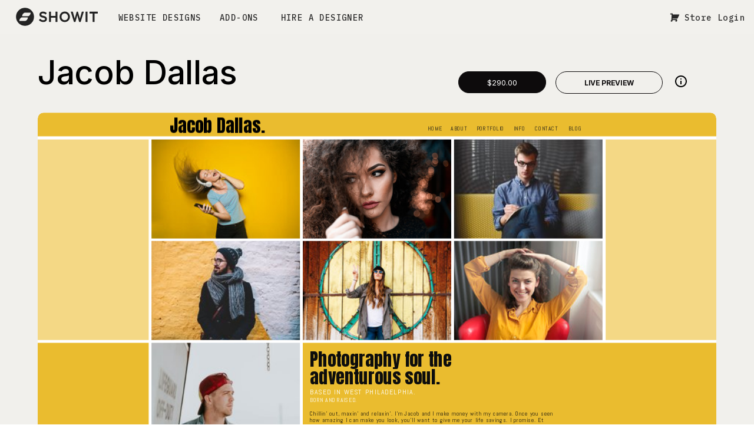

--- FILE ---
content_type: text/html; charset=UTF-8
request_url: https://store.showit.com/designs/jacob-dallas/
body_size: 43290
content:
<!DOCTYPE html>
<html lang="en-US" xmlns:og="http://ogp.me/ns#" xmlns:fb="http://ogp.me/ns/fb#" class="d">
<head>
<link rel="stylesheet" type="text/css" href="//lib.showit.co/engine/2.6.4/showit.css" />
<meta name='robots' content='index, follow, max-image-preview:large, max-snippet:-1, max-video-preview:-1' />

	<!-- This site is optimized with the Yoast SEO plugin v26.6 - https://yoast.com/wordpress/plugins/seo/ -->
	<title>Jacob Dallas - Showit Creative Website Template</title>
	<link rel="canonical" href="https://store.showit.com/designs/jacob-dallas/" />
	<meta name="twitter:card" content="summary_large_image" />
	<meta name="twitter:title" content="Jacob Dallas - Showit Creative Website Template" />
	<meta name="twitter:description" content="Jacob Dallas is an eye-catching grid style design with bold colors that are fully customizable. Stand out from the crowd with this unique, showstopping website! INCLUDES: 5 full website pages with customizable colors and image sections. A fun about page that includes your bio and favorite things. All fonts are included and pre-loaded into your [&hellip;]" />
	<meta name="twitter:image" content="https://store.showit.com/wp-content/uploads/2018/03/JacobDallas-Desktop.jpg" />
	<meta name="twitter:label1" content="Est. reading time" />
	<meta name="twitter:data1" content="1 minute" />
	<script type="application/ld+json" class="yoast-schema-graph">{"@context":"https://schema.org","@graph":[{"@type":["WebPage","ItemPage"],"@id":"https://store.showit.com/designs/jacob-dallas/","url":"https://store.showit.com/designs/jacob-dallas/","name":"Jacob Dallas - Showit Creative Website Template","isPartOf":{"@id":"https://store.showit.co/#website"},"primaryImageOfPage":{"@id":"https://store.showit.com/designs/jacob-dallas/#primaryimage"},"image":{"@id":"https://store.showit.com/designs/jacob-dallas/#primaryimage"},"thumbnailUrl":"https://store.showit.com/wp-content/uploads/2018/03/JacobDallas-Desktop.jpg","datePublished":"2018-12-06T16:32:26+00:00","dateModified":"2025-05-14T16:24:55+00:00","breadcrumb":{"@id":"https://store.showit.com/designs/jacob-dallas/#breadcrumb"},"inLanguage":"en-US","potentialAction":[{"@type":"ReadAction","target":["https://store.showit.com/designs/jacob-dallas/"]}]},{"@type":"ImageObject","inLanguage":"en-US","@id":"https://store.showit.com/designs/jacob-dallas/#primaryimage","url":"https://store.showit.com/wp-content/uploads/2018/03/JacobDallas-Desktop.jpg","contentUrl":"https://store.showit.com/wp-content/uploads/2018/03/JacobDallas-Desktop.jpg","width":1200,"height":2443},{"@type":"BreadcrumbList","@id":"https://store.showit.com/designs/jacob-dallas/#breadcrumb","itemListElement":[{"@type":"ListItem","position":1,"name":"Home","item":"https://store.showit.com/"},{"@type":"ListItem","position":2,"name":"Designs","item":"https://store.showit.co/designs/"},{"@type":"ListItem","position":3,"name":"Jacob Dallas"}]},{"@type":"WebSite","@id":"https://store.showit.co/#website","url":"https://store.showit.co/","name":"Showit Design Market","description":"","publisher":{"@id":"https://store.showit.co/#organization"},"potentialAction":[{"@type":"SearchAction","target":{"@type":"EntryPoint","urlTemplate":"https://store.showit.co/?s={search_term_string}"},"query-input":{"@type":"PropertyValueSpecification","valueRequired":true,"valueName":"search_term_string"}}],"inLanguage":"en-US"},{"@type":"Organization","@id":"https://store.showit.co/#organization","name":"Showit","url":"https://store.showit.co/","logo":{"@type":"ImageObject","inLanguage":"en-US","@id":"https://store.showit.co/#/schema/logo/image/","url":"https://store.showit.com/wp-content/uploads/2016/04/showit-logo-wufoo.png","contentUrl":"https://store.showit.com/wp-content/uploads/2016/04/showit-logo-wufoo.png","width":144,"height":40,"caption":"Showit"},"image":{"@id":"https://store.showit.co/#/schema/logo/image/"}}]}</script>
	<!-- / Yoast SEO plugin. -->


<link rel='dns-prefetch' href='//cdn.jsdelivr.net' />
<link rel='dns-prefetch' href='//widgetlogic.org' />
<link rel='dns-prefetch' href='//js.stripe.com' />
<link rel='dns-prefetch' href='//use.fontawesome.com' />
<link rel="alternate" type="application/rss+xml" title="Showit Design Market &raquo; Feed" href="https://store.showit.com/feed/" />
<link rel="alternate" type="application/rss+xml" title="Showit Design Market &raquo; Comments Feed" href="https://store.showit.com/comments/feed/" />
<link rel="alternate" title="oEmbed (JSON)" type="application/json+oembed" href="https://store.showit.com/wp-json/oembed/1.0/embed?url=https%3A%2F%2Fstore.showit.com%2Fdesigns%2Fjacob-dallas%2F" />
<link rel="alternate" title="oEmbed (XML)" type="text/xml+oembed" href="https://store.showit.com/wp-json/oembed/1.0/embed?url=https%3A%2F%2Fstore.showit.com%2Fdesigns%2Fjacob-dallas%2F&#038;format=xml" />
		<style>
			.lazyload,
			.lazyloading {
				max-width: 100%;
			}
		</style>
		<style id='wp-emoji-styles-inline-css' type='text/css'>

	img.wp-smiley, img.emoji {
		display: inline !important;
		border: none !important;
		box-shadow: none !important;
		height: 1em !important;
		width: 1em !important;
		margin: 0 0.07em !important;
		vertical-align: -0.1em !important;
		background: none !important;
		padding: 0 !important;
	}
/*# sourceURL=wp-emoji-styles-inline-css */
</style>
<style id='wp-block-library-inline-css' type='text/css'>
:root{--wp-block-synced-color:#7a00df;--wp-block-synced-color--rgb:122,0,223;--wp-bound-block-color:var(--wp-block-synced-color);--wp-editor-canvas-background:#ddd;--wp-admin-theme-color:#007cba;--wp-admin-theme-color--rgb:0,124,186;--wp-admin-theme-color-darker-10:#006ba1;--wp-admin-theme-color-darker-10--rgb:0,107,160.5;--wp-admin-theme-color-darker-20:#005a87;--wp-admin-theme-color-darker-20--rgb:0,90,135;--wp-admin-border-width-focus:2px}@media (min-resolution:192dpi){:root{--wp-admin-border-width-focus:1.5px}}.wp-element-button{cursor:pointer}:root .has-very-light-gray-background-color{background-color:#eee}:root .has-very-dark-gray-background-color{background-color:#313131}:root .has-very-light-gray-color{color:#eee}:root .has-very-dark-gray-color{color:#313131}:root .has-vivid-green-cyan-to-vivid-cyan-blue-gradient-background{background:linear-gradient(135deg,#00d084,#0693e3)}:root .has-purple-crush-gradient-background{background:linear-gradient(135deg,#34e2e4,#4721fb 50%,#ab1dfe)}:root .has-hazy-dawn-gradient-background{background:linear-gradient(135deg,#faaca8,#dad0ec)}:root .has-subdued-olive-gradient-background{background:linear-gradient(135deg,#fafae1,#67a671)}:root .has-atomic-cream-gradient-background{background:linear-gradient(135deg,#fdd79a,#004a59)}:root .has-nightshade-gradient-background{background:linear-gradient(135deg,#330968,#31cdcf)}:root .has-midnight-gradient-background{background:linear-gradient(135deg,#020381,#2874fc)}:root{--wp--preset--font-size--normal:16px;--wp--preset--font-size--huge:42px}.has-regular-font-size{font-size:1em}.has-larger-font-size{font-size:2.625em}.has-normal-font-size{font-size:var(--wp--preset--font-size--normal)}.has-huge-font-size{font-size:var(--wp--preset--font-size--huge)}.has-text-align-center{text-align:center}.has-text-align-left{text-align:left}.has-text-align-right{text-align:right}.has-fit-text{white-space:nowrap!important}#end-resizable-editor-section{display:none}.aligncenter{clear:both}.items-justified-left{justify-content:flex-start}.items-justified-center{justify-content:center}.items-justified-right{justify-content:flex-end}.items-justified-space-between{justify-content:space-between}.screen-reader-text{border:0;clip-path:inset(50%);height:1px;margin:-1px;overflow:hidden;padding:0;position:absolute;width:1px;word-wrap:normal!important}.screen-reader-text:focus{background-color:#ddd;clip-path:none;color:#444;display:block;font-size:1em;height:auto;left:5px;line-height:normal;padding:15px 23px 14px;text-decoration:none;top:5px;width:auto;z-index:100000}html :where(.has-border-color){border-style:solid}html :where([style*=border-top-color]){border-top-style:solid}html :where([style*=border-right-color]){border-right-style:solid}html :where([style*=border-bottom-color]){border-bottom-style:solid}html :where([style*=border-left-color]){border-left-style:solid}html :where([style*=border-width]){border-style:solid}html :where([style*=border-top-width]){border-top-style:solid}html :where([style*=border-right-width]){border-right-style:solid}html :where([style*=border-bottom-width]){border-bottom-style:solid}html :where([style*=border-left-width]){border-left-style:solid}html :where(img[class*=wp-image-]){height:auto;max-width:100%}:where(figure){margin:0 0 1em}html :where(.is-position-sticky){--wp-admin--admin-bar--position-offset:var(--wp-admin--admin-bar--height,0px)}@media screen and (max-width:600px){html :where(.is-position-sticky){--wp-admin--admin-bar--position-offset:0px}}

/*# sourceURL=wp-block-library-inline-css */
</style><style id='global-styles-inline-css' type='text/css'>
:root{--wp--preset--aspect-ratio--square: 1;--wp--preset--aspect-ratio--4-3: 4/3;--wp--preset--aspect-ratio--3-4: 3/4;--wp--preset--aspect-ratio--3-2: 3/2;--wp--preset--aspect-ratio--2-3: 2/3;--wp--preset--aspect-ratio--16-9: 16/9;--wp--preset--aspect-ratio--9-16: 9/16;--wp--preset--color--black: #000000;--wp--preset--color--cyan-bluish-gray: #abb8c3;--wp--preset--color--white: #ffffff;--wp--preset--color--pale-pink: #f78da7;--wp--preset--color--vivid-red: #cf2e2e;--wp--preset--color--luminous-vivid-orange: #ff6900;--wp--preset--color--luminous-vivid-amber: #fcb900;--wp--preset--color--light-green-cyan: #7bdcb5;--wp--preset--color--vivid-green-cyan: #00d084;--wp--preset--color--pale-cyan-blue: #8ed1fc;--wp--preset--color--vivid-cyan-blue: #0693e3;--wp--preset--color--vivid-purple: #9b51e0;--wp--preset--gradient--vivid-cyan-blue-to-vivid-purple: linear-gradient(135deg,rgb(6,147,227) 0%,rgb(155,81,224) 100%);--wp--preset--gradient--light-green-cyan-to-vivid-green-cyan: linear-gradient(135deg,rgb(122,220,180) 0%,rgb(0,208,130) 100%);--wp--preset--gradient--luminous-vivid-amber-to-luminous-vivid-orange: linear-gradient(135deg,rgb(252,185,0) 0%,rgb(255,105,0) 100%);--wp--preset--gradient--luminous-vivid-orange-to-vivid-red: linear-gradient(135deg,rgb(255,105,0) 0%,rgb(207,46,46) 100%);--wp--preset--gradient--very-light-gray-to-cyan-bluish-gray: linear-gradient(135deg,rgb(238,238,238) 0%,rgb(169,184,195) 100%);--wp--preset--gradient--cool-to-warm-spectrum: linear-gradient(135deg,rgb(74,234,220) 0%,rgb(151,120,209) 20%,rgb(207,42,186) 40%,rgb(238,44,130) 60%,rgb(251,105,98) 80%,rgb(254,248,76) 100%);--wp--preset--gradient--blush-light-purple: linear-gradient(135deg,rgb(255,206,236) 0%,rgb(152,150,240) 100%);--wp--preset--gradient--blush-bordeaux: linear-gradient(135deg,rgb(254,205,165) 0%,rgb(254,45,45) 50%,rgb(107,0,62) 100%);--wp--preset--gradient--luminous-dusk: linear-gradient(135deg,rgb(255,203,112) 0%,rgb(199,81,192) 50%,rgb(65,88,208) 100%);--wp--preset--gradient--pale-ocean: linear-gradient(135deg,rgb(255,245,203) 0%,rgb(182,227,212) 50%,rgb(51,167,181) 100%);--wp--preset--gradient--electric-grass: linear-gradient(135deg,rgb(202,248,128) 0%,rgb(113,206,126) 100%);--wp--preset--gradient--midnight: linear-gradient(135deg,rgb(2,3,129) 0%,rgb(40,116,252) 100%);--wp--preset--font-size--small: 13px;--wp--preset--font-size--medium: 20px;--wp--preset--font-size--large: 36px;--wp--preset--font-size--x-large: 42px;--wp--preset--spacing--20: 0.44rem;--wp--preset--spacing--30: 0.67rem;--wp--preset--spacing--40: 1rem;--wp--preset--spacing--50: 1.5rem;--wp--preset--spacing--60: 2.25rem;--wp--preset--spacing--70: 3.38rem;--wp--preset--spacing--80: 5.06rem;--wp--preset--shadow--natural: 6px 6px 9px rgba(0, 0, 0, 0.2);--wp--preset--shadow--deep: 12px 12px 50px rgba(0, 0, 0, 0.4);--wp--preset--shadow--sharp: 6px 6px 0px rgba(0, 0, 0, 0.2);--wp--preset--shadow--outlined: 6px 6px 0px -3px rgb(255, 255, 255), 6px 6px rgb(0, 0, 0);--wp--preset--shadow--crisp: 6px 6px 0px rgb(0, 0, 0);}:where(.is-layout-flex){gap: 0.5em;}:where(.is-layout-grid){gap: 0.5em;}body .is-layout-flex{display: flex;}.is-layout-flex{flex-wrap: wrap;align-items: center;}.is-layout-flex > :is(*, div){margin: 0;}body .is-layout-grid{display: grid;}.is-layout-grid > :is(*, div){margin: 0;}:where(.wp-block-columns.is-layout-flex){gap: 2em;}:where(.wp-block-columns.is-layout-grid){gap: 2em;}:where(.wp-block-post-template.is-layout-flex){gap: 1.25em;}:where(.wp-block-post-template.is-layout-grid){gap: 1.25em;}.has-black-color{color: var(--wp--preset--color--black) !important;}.has-cyan-bluish-gray-color{color: var(--wp--preset--color--cyan-bluish-gray) !important;}.has-white-color{color: var(--wp--preset--color--white) !important;}.has-pale-pink-color{color: var(--wp--preset--color--pale-pink) !important;}.has-vivid-red-color{color: var(--wp--preset--color--vivid-red) !important;}.has-luminous-vivid-orange-color{color: var(--wp--preset--color--luminous-vivid-orange) !important;}.has-luminous-vivid-amber-color{color: var(--wp--preset--color--luminous-vivid-amber) !important;}.has-light-green-cyan-color{color: var(--wp--preset--color--light-green-cyan) !important;}.has-vivid-green-cyan-color{color: var(--wp--preset--color--vivid-green-cyan) !important;}.has-pale-cyan-blue-color{color: var(--wp--preset--color--pale-cyan-blue) !important;}.has-vivid-cyan-blue-color{color: var(--wp--preset--color--vivid-cyan-blue) !important;}.has-vivid-purple-color{color: var(--wp--preset--color--vivid-purple) !important;}.has-black-background-color{background-color: var(--wp--preset--color--black) !important;}.has-cyan-bluish-gray-background-color{background-color: var(--wp--preset--color--cyan-bluish-gray) !important;}.has-white-background-color{background-color: var(--wp--preset--color--white) !important;}.has-pale-pink-background-color{background-color: var(--wp--preset--color--pale-pink) !important;}.has-vivid-red-background-color{background-color: var(--wp--preset--color--vivid-red) !important;}.has-luminous-vivid-orange-background-color{background-color: var(--wp--preset--color--luminous-vivid-orange) !important;}.has-luminous-vivid-amber-background-color{background-color: var(--wp--preset--color--luminous-vivid-amber) !important;}.has-light-green-cyan-background-color{background-color: var(--wp--preset--color--light-green-cyan) !important;}.has-vivid-green-cyan-background-color{background-color: var(--wp--preset--color--vivid-green-cyan) !important;}.has-pale-cyan-blue-background-color{background-color: var(--wp--preset--color--pale-cyan-blue) !important;}.has-vivid-cyan-blue-background-color{background-color: var(--wp--preset--color--vivid-cyan-blue) !important;}.has-vivid-purple-background-color{background-color: var(--wp--preset--color--vivid-purple) !important;}.has-black-border-color{border-color: var(--wp--preset--color--black) !important;}.has-cyan-bluish-gray-border-color{border-color: var(--wp--preset--color--cyan-bluish-gray) !important;}.has-white-border-color{border-color: var(--wp--preset--color--white) !important;}.has-pale-pink-border-color{border-color: var(--wp--preset--color--pale-pink) !important;}.has-vivid-red-border-color{border-color: var(--wp--preset--color--vivid-red) !important;}.has-luminous-vivid-orange-border-color{border-color: var(--wp--preset--color--luminous-vivid-orange) !important;}.has-luminous-vivid-amber-border-color{border-color: var(--wp--preset--color--luminous-vivid-amber) !important;}.has-light-green-cyan-border-color{border-color: var(--wp--preset--color--light-green-cyan) !important;}.has-vivid-green-cyan-border-color{border-color: var(--wp--preset--color--vivid-green-cyan) !important;}.has-pale-cyan-blue-border-color{border-color: var(--wp--preset--color--pale-cyan-blue) !important;}.has-vivid-cyan-blue-border-color{border-color: var(--wp--preset--color--vivid-cyan-blue) !important;}.has-vivid-purple-border-color{border-color: var(--wp--preset--color--vivid-purple) !important;}.has-vivid-cyan-blue-to-vivid-purple-gradient-background{background: var(--wp--preset--gradient--vivid-cyan-blue-to-vivid-purple) !important;}.has-light-green-cyan-to-vivid-green-cyan-gradient-background{background: var(--wp--preset--gradient--light-green-cyan-to-vivid-green-cyan) !important;}.has-luminous-vivid-amber-to-luminous-vivid-orange-gradient-background{background: var(--wp--preset--gradient--luminous-vivid-amber-to-luminous-vivid-orange) !important;}.has-luminous-vivid-orange-to-vivid-red-gradient-background{background: var(--wp--preset--gradient--luminous-vivid-orange-to-vivid-red) !important;}.has-very-light-gray-to-cyan-bluish-gray-gradient-background{background: var(--wp--preset--gradient--very-light-gray-to-cyan-bluish-gray) !important;}.has-cool-to-warm-spectrum-gradient-background{background: var(--wp--preset--gradient--cool-to-warm-spectrum) !important;}.has-blush-light-purple-gradient-background{background: var(--wp--preset--gradient--blush-light-purple) !important;}.has-blush-bordeaux-gradient-background{background: var(--wp--preset--gradient--blush-bordeaux) !important;}.has-luminous-dusk-gradient-background{background: var(--wp--preset--gradient--luminous-dusk) !important;}.has-pale-ocean-gradient-background{background: var(--wp--preset--gradient--pale-ocean) !important;}.has-electric-grass-gradient-background{background: var(--wp--preset--gradient--electric-grass) !important;}.has-midnight-gradient-background{background: var(--wp--preset--gradient--midnight) !important;}.has-small-font-size{font-size: var(--wp--preset--font-size--small) !important;}.has-medium-font-size{font-size: var(--wp--preset--font-size--medium) !important;}.has-large-font-size{font-size: var(--wp--preset--font-size--large) !important;}.has-x-large-font-size{font-size: var(--wp--preset--font-size--x-large) !important;}
/*# sourceURL=global-styles-inline-css */
</style>

<style id='classic-theme-styles-inline-css' type='text/css'>
/*! This file is auto-generated */
.wp-block-button__link{color:#fff;background-color:#32373c;border-radius:9999px;box-shadow:none;text-decoration:none;padding:calc(.667em + 2px) calc(1.333em + 2px);font-size:1.125em}.wp-block-file__button{background:#32373c;color:#fff;text-decoration:none}
/*# sourceURL=/wp-includes/css/classic-themes.min.css */
</style>
<link rel='stylesheet' id='block-widget-css' href='https://store.showit.com/wp-content/plugins/widget-logic/block_widget/css/widget.css?ver=1724953778' type='text/css' media='all' />
<link rel='stylesheet' id='edd-blocks-css' href='https://store.showit.com/wp-content/plugins/easy-digital-downloads/includes/blocks/assets/css/edd-blocks.css?ver=3.5.0' type='text/css' media='all' />
<link rel='stylesheet' id='wp-banners-css-css' href='https://store.showit.com/wp-content/plugins/custom-banners/assets/css/wp-banners.css?ver=6.9' type='text/css' media='all' />
<link rel='stylesheet' id='edd-styles-css' href='https://store.showit.com/wp-content/plugins/easy-digital-downloads/assets/css/edd.min.css?ver=3.5.0' type='text/css' media='all' />
<link rel='stylesheet' id='showit-store-css' href='https://store.showit.com/wp-content/plugins/showit-wp-store-theme/assets/css/main.css?ver=1.7.2' type='text/css' media='all' />
<link rel='stylesheet' id='font-awesome-5-css' href='https://use.fontawesome.com/releases/v5.3.0/css/all.css?ver=5.3.0' type='text/css' media='all' />
<link rel='stylesheet' id='pub-style-css' href='https://store.showit.com/wp-content/themes/showit/pubs/rf0kgqaiba4cnc7bdvqx1w/20260109175544S85mvee/assets/pub.css?ver=1767981352' type='text/css' media='all' />
<link rel='stylesheet' id='edd-wl-styles-css' href='https://store.showit.com/wp-content/plugins/edd-wish-lists/assets/build/css/edd-wl.css?ver=1.2.3' type='text/css' media='screen' />
<script type="text/javascript" src="https://store.showit.com/wp-includes/js/jquery/jquery.min.js?ver=3.7.1" id="jquery-core-js"></script>
<script type="text/javascript" id="jquery-core-js-after">
/* <![CDATA[ */
$ = jQuery;
//# sourceURL=jquery-core-js-after
/* ]]> */
</script>
<script type="text/javascript" src="https://store.showit.com/wp-includes/js/jquery/jquery-migrate.min.js?ver=3.4.1" id="jquery-migrate-js"></script>
<script type="text/javascript" src="https://store.showit.com/wp-content/plugins/showit-wp-store/assets/js/scripts.min.js?ver=6.9" id="si-frontend-scripts-js"></script>
<script type="text/javascript" src="https://store.showit.com/wp-content/themes/showit/pubs/rf0kgqaiba4cnc7bdvqx1w/20260109175544S85mvee/assets/pub.js?ver=1767981352" id="pub-script-js"></script>
<script type="text/javascript" src="https://js.stripe.com/v3/?ver=v3" id="sandhills-stripe-js-v3-js"></script>
<link rel="https://api.w.org/" href="https://store.showit.com/wp-json/" /><link rel="alternate" title="JSON" type="application/json" href="https://store.showit.com/wp-json/wp/v2/edd-downloads/42230" /><link rel="EditURI" type="application/rsd+xml" title="RSD" href="https://store.showit.com/xmlrpc.php?rsd" />
<link rel='shortlink' href='https://store.showit.com/?p=42230' />

<!-- This site is using AdRotate v5.17.1 to display their advertisements - https://ajdg.solutions/ -->
<!-- AdRotate CSS -->
<style type="text/css" media="screen">
	.g { margin:0px; padding:0px; overflow:hidden; line-height:1; zoom:1; }
	.g img { height:auto; }
	.g-col { position:relative; float:left; }
	.g-col:first-child { margin-left: 0; }
	.g-col:last-child { margin-right: 0; }
	.g-1 { width:auto; height:auto; margin: 0 auto; }
	.g-2 {  margin: 0 auto; }
	.g-3 { width:auto; height:auto; margin: 0 auto; }
	.g-4 { width:auto; height:auto; margin: 0 auto; }
	.g-5 { margin:0px;  width:auto; height:auto; }
	.g-6 { width:auto; height:auto; margin: 0 auto; }
	.g-7 { width:auto; height:auto; margin: 0 auto; }
	.g-8 { width:auto; height:auto; margin: 0 auto; }
	.g-9 { width:auto; height:auto; margin: 0 auto; }
	.g-10 { width:auto; height:auto; margin: 0 auto; }
	.g-11 { width:auto; height:auto; margin: 0 auto; }
	.g-12 { width:auto; height:auto; margin: 0 auto; }
	.g-13 { width:auto; height:auto; margin: 0 auto; }
	@media only screen and (max-width: 480px) {
		.g-col, .g-dyn, .g-single { width:100%; margin-left:0; margin-right:0; }
	}
</style>
<!-- /AdRotate CSS -->

<style type="text/css" media="screen"></style><meta name="generator" content="Easy Digital Downloads v3.5.0" />
	<style>
		.favorited .glyphicon-heart { color: #D94D4D; }
		.favorited .glyphicon-star { color: #F2A711; }
		.favorited .glyphicon-gift { color: #41A3D0; }
		.favorited .glyphicon-bookmark { color: #D94D4D; }
		.favorited .glyphicon-add { color: #5FBC46; }
		.button.edd-wl-favorite { padding: 6px 8px; }
	</style>
<meta name="generator" content="EDD DP v1.5.4" />
		<script>
			document.documentElement.className = document.documentElement.className.replace('no-js', 'js');
		</script>
				<style>
			.no-js img.lazyload {
				display: none;
			}

			figure.wp-block-image img.lazyloading {
				min-width: 150px;
			}

			.lazyload,
			.lazyloading {
				--smush-placeholder-width: 100px;
				--smush-placeholder-aspect-ratio: 1/1;
				width: var(--smush-image-width, var(--smush-placeholder-width)) !important;
				aspect-ratio: var(--smush-image-aspect-ratio, var(--smush-placeholder-aspect-ratio)) !important;
			}

						.lazyload, .lazyloading {
				opacity: 0;
			}

			.lazyloaded {
				opacity: 1;
				transition: opacity 400ms;
				transition-delay: 0ms;
			}

					</style>
		<meta name="generator" content="EDD FES v2.8.2" />
<link rel="icon" href="https://store.showit.com/wp-content/uploads/2024/12/cropped-showit-icon-dark-1000-1-32x32.png" sizes="32x32" />
<link rel="icon" href="https://store.showit.com/wp-content/uploads/2024/12/cropped-showit-icon-dark-1000-1-192x192.png" sizes="192x192" />
<link rel="apple-touch-icon" href="https://store.showit.com/wp-content/uploads/2024/12/cropped-showit-icon-dark-1000-1-180x180.png" />
<meta name="msapplication-TileImage" content="https://store.showit.com/wp-content/uploads/2024/12/cropped-showit-icon-dark-1000-1-270x270.png" />

<!-- START - Open Graph and Twitter Card Tags 3.3.7 -->
 <!-- Facebook Open Graph -->
  <meta property="og:locale" content="en_US"/>
  <meta property="og:site_name" content="Showit Design Market"/>
  <meta property="og:url" content="https://store.showit.com/designs/jacob-dallas/"/>
  <meta property="og:type" content="article"/>
  <meta property="og:image" content="https://store.showit.com/wp-content/uploads/2018/03/JacobDallas-Desktop.jpg"/>
  <meta property="og:image:url" content="https://store.showit.com/wp-content/uploads/2018/03/JacobDallas-Desktop.jpg"/>
  <meta property="og:image:secure_url" content="https://store.showit.com/wp-content/uploads/2018/03/JacobDallas-Desktop.jpg"/>
 <!-- Google+ / Schema.org -->
 <!-- Twitter Cards -->
 <!-- SEO -->
 <!-- Misc. tags -->
 <!-- is_singular -->
<!-- END - Open Graph and Twitter Card Tags 3.3.7 -->
	

<meta charset="UTF-8" />
<meta name="viewport" content="width=device-width, initial-scale=1" />
<link rel="preconnect" href="https://static.showit.co" />

<link rel="preconnect" href="https://fonts.googleapis.com">
<link rel="preconnect" href="https://fonts.gstatic.com" crossorigin>
<link href="https://fonts.googleapis.com/css?family=Lilex:500normal|Inter+Tight:500normal|Lato:regular|Inter:regularnormal|Inter:700normal|Inter:500normal|Lato:300|Roboto+Slab:700|Lato:700" rel="stylesheet" type="text/css"/>
<style>
@font-face{font-family:Maison Neue Mono Regular;src:url('//static.showit.co/file/yZmDSR-FQyex2lpQvfu36A/60302/maisonneuemonoweb-regular.woff');}
@font-face{font-family:Ambit Light;src:url('//static.showit.co/file/xiqHtaziRsytR7TChLZk-A/60302/ambit-light.woff');}
@font-face{font-family:TT Norms Pro Mono Medium;src:url('//static.showit.co/file/drGJeDPCMsiltAW-WG5LgQ/60302/ttnormspromono-md-webfont.woff');}
@font-face{font-family:TT Norms Pro Medium;src:url('//static.showit.co/file/i7ayXwBQ_qBwmi7c4gAnEw/60302/ttnormspro-md-webfont.woff');}
@font-face{font-family:TT Norms Pro Regular;src:url('//static.showit.co/file/q2eUISOPD3FQqSUoGLVsSw/60302/ttnormspro-rg-webfont.woff');}
@font-face{font-family:Atyp BL Text Regular;src:url('//static.showit.co/file/E75jv92wRy6j5vUSVaGcbQ/60302/atypbltext-regular_1.woff');}
@font-face{font-family:Atyp BL Display Medium;src:url('//static.showit.co/file/RW9AEyOVSSiLmx38vpFhug/60302/atypbldisplay-medium.woff');}
@font-face{font-family:Baryton Italic;src:url('//static.showit.co/file/WdUCpGmpSpyftt-2Rp2MnA/60302/baryton-italic.woff');}
</style>
<script id="init_data" type="application/json">
{"mobile":{"w":320,"bgFillType":"color","bgColor":"colors-7"},"desktop":{"w":1200,"defaultTrIn":{"type":"none"},"defaultTrOut":{"type":"none"},"bgFillType":"color","bgColor":"#ffffff"},"sid":"rf0kgqaiba4cnc7bdvqx1w","break":768,"assetURL":"//static.showit.co","contactFormId":"60302/161124","cfAction":"aHR0cHM6Ly9jbGllbnRzZXJ2aWNlLnNob3dpdC5jby9jb250YWN0Zm9ybQ==","sgAction":"aHR0cHM6Ly9jbGllbnRzZXJ2aWNlLnNob3dpdC5jby9zb2NpYWxncmlk","blockData":[{"slug":"mega-menu","visible":"a","states":[],"d":{"h":609,"w":1200,"locking":{"side":"t"},"nature":"wH","trIn":{"type":"fade"},"trOut":{"type":"fade"},"stateTrIn":{"type":"fade"},"stateTrOut":{"type":"fade"},"bgFillType":"gradient","bgGc1":"#f15922","bgGc2":"#ffcf55","bgGr":0,"bgMediaType":"none","tr":{"in":{"cl":"fadeIn","d":"0.5","dl":"0"},"out":{"cl":"fadeOut","d":"0.5","dl":"0"}}},"m":{"h":683,"w":320,"locking":{"side":"t"},"nature":"wH","trIn":{"type":"fade"},"trOut":{"type":"fade"},"stateTrIn":{"type":"fade"},"stateTrOut":{"type":"fade"},"bgFillType":"gradient","bgGc1":"#f15922","bgGc2":"#ffcf55","bgGr":0,"bgMediaType":"none","tr":{"in":{"cl":"fadeIn","d":"0.5","dl":"0"},"out":{"cl":"fadeOut","d":"0.5","dl":"0"}}}},{"slug":"navbar-1","visible":"a","states":[],"d":{"h":58,"w":1200,"locking":{"side":"t","scrollOffset":1},"trIn":{"type":"slide","direction":"Down"},"trOut":{"type":"slide","direction":"Up"},"stateTrIn":{"type":"slide","direction":"Down"},"stateTrOut":{"type":"slide","direction":"Up"},"bgFillType":"color","bgColor":"#f2f1ed","bgMediaType":"none","tr":{"in":{"cl":"slideInDown","d":"0.5","dl":"0"},"out":{"cl":"slideOutUp","d":"0.5","dl":"0"}}},"m":{"h":60,"w":320,"locking":{"side":"st","scrollOffset":1},"bgFillType":"color","bgColor":"#f2f1ed","bgMediaType":"none"}},{"slug":"spacer","visible":"a","states":[],"d":{"h":46,"w":1200,"bgFillType":"color","bgColor":"colors-7","bgMediaType":"none"},"m":{"h":22,"w":320,"bgFillType":"color","bgColor":"colors-7","bgMediaType":"none"}},{"slug":"sale-banner","visible":"a","states":[],"d":{"h":20,"w":1200,"bgFillType":"color","bgColor":"colors-7","bgMediaType":"none"},"m":{"h":31,"w":320,"bgFillType":"color","bgColor":"colors-7","bgMediaType":"none"}},{"slug":"design-title-and-image","visible":"a","states":[],"d":{"h":125,"w":1200,"nature":"dH","bgFillType":"color","bgColor":"colors-7","bgMediaType":"none"},"m":{"h":118,"w":320,"nature":"dH","bgFillType":"color","bgColor":"colors-7","bgMediaType":"none"}},{"slug":"design-details","visible":"a","states":[],"d":{"h":929,"w":1200,"nature":"dH","bgFillType":"color","bgColor":"colors-7","bgMediaType":"none"},"m":{"h":902,"w":320,"nature":"dH","bgFillType":"color","bgColor":"colors-7","bgMediaType":"none"}},{"slug":"mobile-display-tags","visible":"m","states":[],"d":{"h":89,"w":1200,"nature":"dH","bgFillType":"color","bgColor":"colors-7","bgMediaType":"none"},"m":{"h":244,"w":320,"nature":"dH","bgFillType":"color","bgColor":"colors-7","bgMediaType":"none"}},{"slug":"fonts-pages","visible":"a","states":[],"d":{"h":89,"w":1200,"nature":"dH","bgFillType":"color","bgColor":"colors-7","bgMediaType":"none"},"m":{"h":39,"w":320,"nature":"dH","bgFillType":"color","bgColor":"colors-7","bgMediaType":"none"}},{"slug":"pixel-perfect","visible":"a","states":[],"d":{"h":760,"w":1200,"bgFillType":"color","bgColor":"colors-7","bgMediaType":"none"},"m":{"h":996,"w":320,"bgFillType":"color","bgColor":"colors-7","bgMediaType":"none"}},{"slug":"up-and-running","visible":"a","states":[],"d":{"h":633,"w":1200,"bgFillType":"color","bgColor":"colors-7","bgMediaType":"none"},"m":{"h":635,"w":320,"bgFillType":"color","bgColor":"colors-7","bgMediaType":"none"}},{"slug":"diyer","visible":"a","states":[],"d":{"h":493,"w":1200,"bgFillType":"color","bgColor":"colors-7","bgMediaType":"none"},"m":{"h":525,"w":320,"bgFillType":"color","bgColor":"colors-7","bgMediaType":"none"}},{"slug":"how-it-works","visible":"a","states":[],"d":{"h":705,"w":1200,"bgFillType":"color","bgColor":"colors-7","bgMediaType":"none"},"m":{"h":893,"w":320,"bgFillType":"color","bgColor":"colors-7","bgMediaType":"none"}},{"slug":"testimonial-1","visible":"a","states":[{"d":{"bgFillType":"color","bgColor":"#000000:0","bgMediaType":"none"},"m":{"bgFillType":"color","bgColor":"#000000:0","bgMediaType":"none"},"slug":"view-1"},{"d":{"bgFillType":"color","bgColor":"#000000:0","bgMediaType":"none"},"m":{"bgFillType":"color","bgColor":"#000000:0","bgMediaType":"none"},"slug":"view-1-1"},{"d":{"bgFillType":"color","bgColor":"#000000:0","bgMediaType":"none"},"m":{"bgFillType":"color","bgColor":"#000000:0","bgMediaType":"none"},"slug":"view-1-2"}],"d":{"h":373,"w":1200,"aav":5,"stateTrIn":{"type":"fade","delay":0,"duration":2},"stateTrOut":{"type":"fade","duration":1.5},"bgFillType":"color","bgColor":"colors-7","bgMediaType":"none"},"m":{"h":170,"w":320,"aav":5,"stateTrIn":{"type":"fade","delay":0,"duration":2},"stateTrOut":{"type":"fade","duration":1.5},"bgFillType":"color","bgColor":"colors-7","bgMediaType":"none"},"stateTrans":[{"d":{"in":{"cl":"fadeIn","d":2,"dl":0,"od":"fadeIn"},"out":{"cl":"fadeOut","d":1.5,"dl":"0","od":"fadeOut"}},"m":{"in":{"cl":"fadeIn","d":2,"dl":0,"od":"fadeIn"},"out":{"cl":"fadeOut","d":1.5,"dl":"0","od":"fadeOut"}}},{"d":{"in":{"cl":"fadeIn","d":2,"dl":0,"od":"fadeIn"},"out":{"cl":"fadeOut","d":1.5,"dl":"0","od":"fadeOut"}},"m":{"in":{"cl":"fadeIn","d":2,"dl":0,"od":"fadeIn"},"out":{"cl":"fadeOut","d":1.5,"dl":"0","od":"fadeOut"}}},{"d":{"in":{"cl":"fadeIn","d":2,"dl":0,"od":"fadeIn"},"out":{"cl":"fadeOut","d":1.5,"dl":"0","od":"fadeOut"}},"m":{"in":{"cl":"fadeIn","d":2,"dl":0,"od":"fadeIn"},"out":{"cl":"fadeOut","d":1.5,"dl":"0","od":"fadeOut"}}}]},{"slug":"pros","visible":"a","states":[],"d":{"h":1657,"w":1200,"bgFillType":"color","bgColor":"colors-7","bgMediaType":"none"},"m":{"h":1030,"w":320,"bgFillType":"color","bgColor":"colors-7","bgMediaType":"none"}},{"slug":"on-your-business","visible":"a","states":[],"d":{"h":538,"w":1200,"aav":1.75,"stateTrIn":{"type":"fade"},"stateTrOut":{"type":"fade"},"bgFillType":"color","bgColor":"colors-7","bgMediaType":"none"},"m":{"h":336,"w":320,"aav":1.75,"stateTrIn":{"type":"fade"},"stateTrOut":{"type":"fade"},"bgFillType":"color","bgColor":"colors-7","bgMediaType":"none"}},{"slug":"support","visible":"a","states":[],"d":{"h":621,"w":1200,"stateTrIn":{"type":"none"},"stateTrOut":{"type":"none"},"bgFillType":"color","bgColor":"colors-7","bgMediaType":"none"},"m":{"h":604,"w":320,"locking":{"side":"st"},"bgFillType":"color","bgColor":"#000000:0","bgMediaType":"none"}},{"slug":"review-1","visible":"a","states":[],"d":{"h":400,"w":1200,"locking":{"side":"st","offset":"200"},"bgFillType":"color","bgColor":"#000000:0","bgMediaType":"none"},"m":{"h":200,"w":320,"locking":{"side":"st","offset":"400"},"bgFillType":"color","bgColor":"#000000:0","bgMediaType":"none"}},{"slug":"review-2","visible":"a","states":[],"d":{"h":400,"w":1200,"locking":{"side":"st","offset":"200"},"bgFillType":"color","bgColor":"#000000:0","bgMediaType":"none"},"m":{"h":200,"w":320,"locking":{"side":"st","offset":"400"},"bgFillType":"color","bgColor":"#000000:0","bgMediaType":"none"}},{"slug":"review-3","visible":"a","states":[],"d":{"h":508,"w":1200,"locking":{"side":"st","offset":"200"},"bgFillType":"color","bgColor":"#000000:0","bgMediaType":"none"},"m":{"h":200,"w":320,"locking":{"side":"st","offset":"400"},"bgFillType":"color","bgColor":"#000000:0","bgMediaType":"none"}},{"slug":"gradient-1","visible":"a","states":[],"d":{"h":479,"w":1200,"bgFillType":"gradient","bgGc1":"#000000:0","bgGc2":"colors-7","bgGr":0,"bgMediaType":"none"},"m":{"h":213,"w":320,"bgFillType":"gradient","bgGc1":"#000000:0","bgGc2":"colors-7","bgGr":0,"bgMediaType":"none"}},{"slug":"faqs","visible":"a","states":[],"d":{"h":304,"w":1200,"bgFillType":"color","bgColor":"colors-7","bgMediaType":"none"},"m":{"h":161,"w":320,"bgFillType":"color","bgColor":"colors-7","bgMediaType":"none"}},{"slug":"q1","visible":"a","states":[{"d":{"bgFillType":"color","bgColor":"#000000:0","bgMediaType":"none"},"m":{"bgFillType":"color","bgColor":"#000000:0","bgMediaType":"none"},"slug":"view-1"},{"d":{"bgFillType":"color","bgColor":"#000000:0","bgMediaType":"none"},"m":{"bgFillType":"color","bgColor":"#000000:0","bgMediaType":"none"},"slug":"view-2"}],"d":{"h":90,"w":1200,"bgFillType":"color","bgColor":"colors-7","bgMediaType":"none"},"m":{"h":99,"w":320,"bgFillType":"color","bgColor":"colors-7","bgMediaType":"none"},"stateTrans":[{},{}]},{"slug":"a1","visible":"a","states":[],"d":{"h":126,"w":1200,"stateTrIn":{"type":"none","duration":1,"direction":"Down"},"stateTrOut":{"type":"none","duration":1,"direction":"Up"},"bgFillType":"color","bgColor":"colors-7","bgMediaType":"none"},"m":{"h":150,"w":320,"stateTrIn":{"type":"none","duration":1,"direction":"Down"},"stateTrOut":{"type":"none","duration":1,"direction":"Up"},"bgFillType":"color","bgColor":"colors-7","bgMediaType":"none"}},{"slug":"q2","visible":"a","states":[{"d":{"bgFillType":"color","bgColor":"#000000:0","bgMediaType":"none"},"m":{"bgFillType":"color","bgColor":"#000000:0","bgMediaType":"none"},"slug":"view-1"},{"d":{"bgFillType":"color","bgColor":"#000000:0","bgMediaType":"none"},"m":{"bgFillType":"color","bgColor":"#000000:0","bgMediaType":"none"},"slug":"view-2"}],"d":{"h":90,"w":1200,"bgFillType":"color","bgColor":"colors-7","bgMediaType":"none"},"m":{"h":99,"w":320,"bgFillType":"color","bgColor":"colors-7","bgMediaType":"none"},"stateTrans":[{},{}]},{"slug":"a2","visible":"a","states":[],"d":{"h":77,"w":1200,"bgFillType":"color","bgColor":"colors-7","bgMediaType":"none"},"m":{"h":89,"w":320,"bgFillType":"color","bgColor":"colors-7","bgMediaType":"none"}},{"slug":"q3","visible":"a","states":[{"d":{"bgFillType":"color","bgColor":"#000000:0","bgMediaType":"none"},"m":{"bgFillType":"color","bgColor":"#000000:0","bgMediaType":"none"},"slug":"view-1"},{"d":{"bgFillType":"color","bgColor":"#000000:0","bgMediaType":"none"},"m":{"bgFillType":"color","bgColor":"#000000:0","bgMediaType":"none"},"slug":"view-2"}],"d":{"h":90,"w":1200,"bgFillType":"color","bgColor":"colors-7","bgMediaType":"none"},"m":{"h":99,"w":320,"bgFillType":"color","bgColor":"colors-7","bgMediaType":"none"},"stateTrans":[{},{}]},{"slug":"a3","visible":"a","states":[],"d":{"h":93,"w":1200,"bgFillType":"color","bgColor":"colors-7","bgMediaType":"none"},"m":{"h":132,"w":320,"bgFillType":"color","bgColor":"colors-7","bgMediaType":"none"}},{"slug":"q4","visible":"a","states":[{"d":{"bgFillType":"color","bgColor":"#000000:0","bgMediaType":"none"},"m":{"bgFillType":"color","bgColor":"#000000:0","bgMediaType":"none"},"slug":"view-1"},{"d":{"bgFillType":"color","bgColor":"#000000:0","bgMediaType":"none"},"m":{"bgFillType":"color","bgColor":"#000000:0","bgMediaType":"none"},"slug":"view-2"}],"d":{"h":90,"w":1200,"bgFillType":"color","bgColor":"colors-7","bgMediaType":"none"},"m":{"h":99,"w":320,"bgFillType":"color","bgColor":"colors-7","bgMediaType":"none"},"stateTrans":[{},{}]},{"slug":"a4","visible":"a","states":[],"d":{"h":94,"w":1200,"bgFillType":"color","bgColor":"colors-7","bgMediaType":"none"},"m":{"h":121,"w":320,"bgFillType":"color","bgColor":"colors-7","bgMediaType":"none"}},{"slug":"q5","visible":"a","states":[{"d":{"bgFillType":"color","bgColor":"#000000:0","bgMediaType":"none"},"m":{"bgFillType":"color","bgColor":"#000000:0","bgMediaType":"none"},"slug":"view-1"},{"d":{"bgFillType":"color","bgColor":"#000000:0","bgMediaType":"none"},"m":{"bgFillType":"color","bgColor":"#000000:0","bgMediaType":"none"},"slug":"view-2"}],"d":{"h":90,"w":1200,"bgFillType":"color","bgColor":"colors-7","bgMediaType":"none"},"m":{"h":99,"w":320,"bgFillType":"color","bgColor":"colors-7","bgMediaType":"none"},"stateTrans":[{},{}]},{"slug":"a5","visible":"a","states":[],"d":{"h":190,"w":1200,"bgFillType":"color","bgColor":"colors-7","bgMediaType":"none"},"m":{"h":270,"w":320,"bgFillType":"color","bgColor":"colors-7","bgMediaType":"none"}},{"slug":"final-chance","visible":"a","states":[],"d":{"h":812,"w":1200,"locking":{},"bgFillType":"color","bgColor":"colors-7","bgMediaType":"none"},"m":{"h":800,"w":320,"bgFillType":"color","bgColor":"colors-7","bgMediaType":"none"}},{"slug":"related-designs","visible":"a","states":[],"d":{"h":90,"w":1200,"nature":"dH","bgFillType":"color","bgColor":"colors-7","bgMediaType":"none"},"m":{"h":66,"w":320,"nature":"dH","bgFillType":"color","bgColor":"colors-7","bgMediaType":"none"}},{"slug":"free-pop-up","visible":"a","states":[],"d":{"h":729,"w":1200,"locking":{"side":"t"},"nature":"wH","bgFillType":"color","bgColor":"colors-7","bgMediaType":"none"},"m":{"h":591,"w":320,"locking":{"side":"t"},"nature":"wH","bgFillType":"color","bgColor":"colors-7","bgMediaType":"none"}},{"slug":"signup-popup","visible":"a","states":[{"d":{"bgFillType":"color","bgColor":"#000000:0","bgMediaType":"none"},"m":{"bgFillType":"color","bgColor":"#000000:0","bgMediaType":"none"},"slug":"showit-account"}],"d":{"h":394,"w":1200,"locking":{"side":"t"},"nature":"wH","bgFillType":"color","bgColor":"#232323:50","bgMediaType":"none"},"m":{"h":338,"w":320,"locking":{"side":"t"},"nature":"wH","stateTrIn":{"type":"fade","direction":"none"},"stateTrOut":{"type":"fade","direction":"none"},"bgFillType":"color","bgColor":"#232323:50","bgMediaType":"none"},"stateTrans":[{"m":{"in":{"cl":"fadeIn","d":"0.5","dl":"0","od":"fadeIn"},"out":{"cl":"fadeOut","d":"0.5","dl":"0","od":"fadeOut"}}}]},{"slug":"footer","visible":"a","states":[],"d":{"h":73,"w":1200,"locking":{},"bgFillType":"color","bgColor":"#272727","bgMediaType":"none"},"m":{"h":168,"w":320,"bgFillType":"color","bgColor":"#272727","bgMediaType":"none"}}],"elementData":[{"type":"icon","visible":"a","id":"mega-menu_0","blockId":"mega-menu","m":{"x":265,"y":12,"w":37,"h":37,"a":0,"lockV":"t"},"d":{"x":9,"y":12,"w":35,"h":35,"a":0,"lockH":"l","lockV":"t"},"pc":[{"type":"hide","block":"mega-menu"}]},{"type":"simple","visible":"a","id":"mega-menu_1","blockId":"mega-menu","m":{"x":20,"y":452,"w":280,"h":42,"a":0,"lockV":"t"},"d":{"x":978,"y":13,"w":209,"h":33,"a":0,"lockH":"r","lockV":"t"}},{"type":"text","visible":"a","id":"mega-menu_2","blockId":"mega-menu","m":{"x":20,"y":452,"w":280,"h":41,"a":0,"lockV":"t"},"d":{"x":978,"y":13,"w":209,"h":33,"a":0,"lockH":"r","lockV":"t"},"pc":[{"type":"show","block":"signup-popup"}]},{"type":"icon","visible":"a","id":"mega-menu_3","blockId":"mega-menu","m":{"x":11,"y":18,"w":89,"h":25,"a":0,"lockV":"t"},"d":{"x":532,"y":12,"w":137,"h":35,"a":0,"lockV":"t"}},{"type":"line","visible":"d","id":"mega-menu_4","blockId":"mega-menu","m":{"x":48,"y":29,"w":224,"h":3,"a":0},"d":{"x":12,"y":60,"w":1176,"h":1,"a":0,"lockH":"s","lockV":"t"}},{"type":"text","visible":"a","id":"mega-menu_5","blockId":"mega-menu","m":{"x":15,"y":282,"w":291,"h":48,"a":0,"lockV":"t"},"d":{"x":52,"y":216,"w":517,"h":58,"a":0,"lockH":"l","lockV":"t"}},{"type":"text","visible":"a","id":"mega-menu_6","blockId":"mega-menu","m":{"x":15,"y":227,"w":291,"h":48,"a":0,"lockV":"t"},"d":{"x":52,"y":118,"w":517,"h":65,"a":0,"lockH":"l","lockV":"t"}},{"type":"text","visible":"a","id":"mega-menu_13","blockId":"mega-menu","m":{"x":15,"y":391,"w":291,"h":48,"a":0,"lockV":"t"},"d":{"x":52,"y":404,"w":517,"h":63,"a":0,"lockH":"l","lockV":"t"}},{"type":"text","visible":"a","id":"mega-menu_14","blockId":"mega-menu","m":{"x":15,"y":336,"w":291,"h":48,"a":0,"lockV":"t"},"d":{"x":52,"y":308,"w":517,"h":63,"a":0,"lockH":"l","lockV":"t"}},{"type":"text","visible":"m","id":"mega-menu_15","blockId":"mega-menu","m":{"x":10,"y":106,"w":301,"h":83,"a":0},"d":{"x":711,"y":19,"w":474,"h":23,"a":0,"lockH":"r"}},{"type":"line","visible":"m","id":"mega-menu_16","blockId":"mega-menu","m":{"x":48,"y":200,"w":224,"h":3,"a":0},"d":{"x":360,"y":303,"w":480,"h":1,"a":0}},{"type":"iframe","visible":"a","id":"navbar-1_0","blockId":"navbar-1","m":{"x":10000,"y":9,"w":1,"h":1,"a":0},"d":{"x":10000,"y":17,"w":1,"h":1,"a":0}},{"type":"icon","visible":"a","id":"navbar-1_7","blockId":"navbar-1","m":{"x":11,"y":11,"w":137,"h":39,"a":0,"trIn":{"cl":"fadeIn","d":"0.5","dl":"0"},"lockV":"t"},"d":{"x":24,"y":8,"w":145,"h":41,"a":0,"trIn":{"cl":"fadeIn","d":"0.5","dl":"0"},"lockH":"l","lockV":"t"}},{"type":"text","visible":"d","id":"navbar-1_8","blockId":"navbar-1","m":{"x":103,"y":20,"w":113.39999999999999,"h":21,"a":0},"d":{"x":181,"y":9,"w":180,"h":40,"a":0,"trIn":{"cl":"fadeIn","d":"0.5","dl":"0"},"lockH":"l"}},{"type":"text","visible":"d","id":"navbar-1_9","blockId":"navbar-1","m":{"x":103,"y":20,"w":113.39999999999999,"h":21,"a":0},"d":{"x":361,"y":9,"w":90,"h":40,"a":0,"trIn":{"cl":"fadeIn","d":"0.5","dl":"0"},"lockH":"l"}},{"type":"text","visible":"d","id":"navbar-1_10","blockId":"navbar-1","m":{"x":103,"y":20,"w":113.39999999999999,"h":21,"a":0},"d":{"x":451,"y":9,"w":192,"h":40,"a":0,"trIn":{"cl":"fadeIn","d":"0.5","dl":"0"},"lockH":"l"}},{"type":"icon","visible":"m","id":"navbar-1_11","blockId":"navbar-1","m":{"x":267,"y":10,"w":40,"h":40,"a":0},"d":{"x":550,"y":-21,"w":100,"h":100,"a":0},"pc":[{"type":"show","block":"mega-menu"}]},{"type":"text","visible":"d","id":"navbar-1_12","blockId":"navbar-1","m":{"x":12,"y":8,"w":301,"h":23,"a":0},"d":{"x":711,"y":19,"w":474,"h":23,"a":0,"lockH":"r"}},{"type":"text","visible":"a","id":"design-title-and-image_0","blockId":"design-title-and-image","m":{"x":12,"y":0,"w":296,"h":59,"a":0},"d":{"x":24,"y":55,"w":694,"h":70,"a":0}},{"type":"text","visible":"a","id":"design-title-and-image_1","blockId":"design-title-and-image","m":{"x":12,"y":73,"w":296,"h":39,"a":0,"lockV":"b"},"d":{"x":738,"y":55,"w":438,"h":70,"a":0}},{"type":"text","visible":"d","id":"design-details_0","blockId":"design-details","m":{"x":12,"y":1119,"w":296,"h":123,"a":0,"lockV":"b"},"d":{"x":784,"y":738,"w":392,"h":175,"a":0}},{"type":"text","visible":"a","id":"design-details_1","blockId":"design-details","m":{"x":12,"y":554,"w":296,"h":335,"a":0},"d":{"x":24,"y":738,"w":686,"h":175,"a":0}},{"type":"text","visible":"a","id":"design-details_2","blockId":"design-details","m":{"x":12,"y":505,"w":296,"h":39,"a":0},"d":{"x":24,"y":622,"w":623,"h":77,"a":0}},{"type":"text","visible":"d","id":"design-details_3","blockId":"design-details","m":{"x":12,"y":95,"w":296,"h":419,"a":0},"d":{"x":24,"y":0,"w":1152,"h":600,"a":0}},{"type":"simple","visible":"m","id":"design-details_4","blockId":"design-details","m":{"x":12,"y":0,"w":296,"h":468,"a":0},"d":{"x":24,"y":0,"w":1152,"h":624,"a":0}},{"type":"graphic","visible":"m","id":"design-details_5","blockId":"design-details","m":{"x":12,"y":0,"w":296,"h":468,"a":0},"d":{"x":562,"y":25,"w":77,"h":116,"a":0,"gs":{"s":0}},"c":{"key":"Dc8TaR2OSDOqR7ye5rxk9A/60302/coupon-page.jpg","aspect_ratio":0.66667}},{"type":"text","visible":"d","id":"design-details_6","blockId":"design-details","m":{"x":12,"y":694,"w":296,"h":39,"a":0},"d":{"x":784,"y":622,"w":392,"h":77,"a":0}},{"type":"text","visible":"m","id":"mobile-display-tags_0","blockId":"mobile-display-tags","m":{"x":12,"y":8,"w":296,"h":227,"a":0,"lockV":"b"},"d":{"x":784,"y":738,"w":392,"h":175,"a":0}},{"type":"text","visible":"a","id":"fonts-pages_0","blockId":"fonts-pages","m":{"x":12,"y":10,"w":296,"h":24,"a":0},"d":{"x":24,"y":19,"w":662,"h":51,"a":0}},{"type":"text","visible":"a","id":"pixel-perfect_0","blockId":"pixel-perfect","m":{"x":22,"y":49,"w":260,"h":55,"a":0},"d":{"x":68,"y":107,"w":571,"h":160,"a":0}},{"type":"text","visible":"a","id":"pixel-perfect_1","blockId":"pixel-perfect","m":{"x":185,"y":385,"w":101,"h":30,"a":0},"d":{"x":305,"y":481,"w":144,"h":40,"a":0}},{"type":"simple","visible":"a","id":"pixel-perfect_2","blockId":"pixel-perfect","m":{"x":48,"y":606,"w":225,"h":263,"a":0},"d":{"x":759,"y":145,"w":310,"h":395,"a":0}},{"type":"text","visible":"a","id":"pixel-perfect_3","blockId":"pixel-perfect","m":{"x":22,"y":132,"w":250,"h":115,"a":0},"d":{"x":71,"y":235,"w":549,"h":145,"a":0}},{"type":"text","visible":"a","id":"pixel-perfect_4","blockId":"pixel-perfect","m":{"x":64,"y":315,"w":70,"h":30,"a":0},"d":{"x":108,"y":403,"w":96,"h":40,"a":0}},{"type":"text","visible":"a","id":"pixel-perfect_5","blockId":"pixel-perfect","m":{"x":64,"y":350,"w":70,"h":30,"a":0},"d":{"x":108,"y":441,"w":96,"h":40,"a":0}},{"type":"text","visible":"a","id":"pixel-perfect_6","blockId":"pixel-perfect","m":{"x":185,"y":315,"w":70,"h":30,"a":0},"d":{"x":305,"y":401,"w":111,"h":40,"a":0}},{"type":"text","visible":"a","id":"pixel-perfect_7","blockId":"pixel-perfect","m":{"x":185,"y":350,"w":101,"h":30,"a":0},"d":{"x":305,"y":441,"w":144,"h":40,"a":0}},{"type":"text","visible":"a","id":"pixel-perfect_8","blockId":"pixel-perfect","m":{"x":22,"y":30,"w":150,"h":25,"a":0},"d":{"x":71,"y":76,"w":192,"h":32,"a":0}},{"type":"graphic","visible":"a","id":"pixel-perfect_9","blockId":"pixel-perfect","m":{"x":67,"y":569,"w":230,"h":164,"a":0},"d":{"x":685,"y":359,"w":359,"h":256,"a":0,"gs":{"s":0,"t":"cover"}},"c":{"key":"lqPxbR30rYGvmLqBrdcMzA/60302/sarah_laptop.jpg","aspect_ratio":1.5}},{"type":"graphic","visible":"a","id":"pixel-perfect_10","blockId":"pixel-perfect","m":{"x":23,"y":753,"w":230,"h":164,"a":0},"d":{"x":784,"y":76,"w":363,"h":259,"a":0},"c":{"key":"4ZR_4gz841QGSZ5P5ETEOQ/60302/laptop_mockup_1.png","aspect_ratio":1.40141}},{"type":"svg","visible":"a","id":"pixel-perfect_11","blockId":"pixel-perfect","m":{"x":147,"y":384,"w":30,"h":30,"a":0},"d":{"x":267,"y":484,"w":29,"h":29,"a":0},"c":{"key":"Ry5TSrXik0BioNveMAZ-yQ/60302/circle-check.svg","aspect_ratio":1}},{"type":"svg","visible":"a","id":"pixel-perfect_12","blockId":"pixel-perfect","m":{"x":147,"y":314,"w":30,"h":30,"a":0},"d":{"x":267,"y":406,"w":29,"h":29,"a":0},"c":{"key":"Ry5TSrXik0BioNveMAZ-yQ/60302/circle-check.svg","aspect_ratio":1}},{"type":"svg","visible":"a","id":"pixel-perfect_13","blockId":"pixel-perfect","m":{"x":147,"y":349,"w":30,"h":30,"a":0},"d":{"x":267,"y":445,"w":29,"h":29,"a":0},"c":{"key":"Ry5TSrXik0BioNveMAZ-yQ/60302/circle-check.svg","aspect_ratio":1}},{"type":"text","visible":"a","id":"pixel-perfect_14","blockId":"pixel-perfect","m":{"x":64,"y":385,"w":74,"h":30,"a":0},"d":{"x":108,"y":480,"w":96,"h":40,"a":0}},{"type":"svg","visible":"a","id":"pixel-perfect_15","blockId":"pixel-perfect","m":{"x":26,"y":385,"w":30,"h":30,"a":0},"d":{"x":69,"y":484,"w":29,"h":29,"a":0},"c":{"key":"Ry5TSrXik0BioNveMAZ-yQ/60302/circle-check.svg","aspect_ratio":1}},{"type":"svg","visible":"a","id":"pixel-perfect_16","blockId":"pixel-perfect","m":{"x":26,"y":314,"w":30,"h":30,"a":0},"d":{"x":69,"y":406,"w":29,"h":29,"a":0},"c":{"key":"Ry5TSrXik0BioNveMAZ-yQ/60302/circle-check.svg","aspect_ratio":1}},{"type":"svg","visible":"a","id":"pixel-perfect_17","blockId":"pixel-perfect","m":{"x":26,"y":349,"w":30,"h":30,"a":0},"d":{"x":69,"y":445,"w":29,"h":29,"a":0},"c":{"key":"Ry5TSrXik0BioNveMAZ-yQ/60302/circle-check.svg","aspect_ratio":1}},{"type":"simple","visible":"a","id":"pixel-perfect_18","blockId":"pixel-perfect","m":{"x":51,"y":475,"w":219,"h":38,"a":0},"d":{"x":69,"y":587,"w":282,"h":41,"a":0}},{"type":"text","visible":"a","id":"pixel-perfect_19","blockId":"pixel-perfect","m":{"x":53,"y":477,"w":215,"h":35,"a":0},"d":{"x":73,"y":587,"w":275,"h":41,"a":0}},{"type":"text","visible":"a","id":"up-and-running_0","blockId":"up-and-running","m":{"x":22,"y":49,"w":283,"h":55,"a":0},"d":{"x":547,"y":114,"w":571,"h":160,"a":0}},{"type":"simple","visible":"a","id":"up-and-running_1","blockId":"up-and-running","m":{"x":37,"y":490,"w":247,"h":101,"a":0,"trIn":{"cl":"fadeIn","d":1.25,"dl":1.25}},"d":{"x":550,"y":424,"w":547,"h":109,"a":0,"trIn":{"cl":"fadeIn","d":1.25,"dl":1.25}}},{"type":"simple","visible":"a","id":"up-and-running_2","blockId":"up-and-running","m":{"x":70,"y":437,"w":12,"h":12,"a":0,"trIn":{"cl":"fadeIn","d":1,"dl":0.25}},"d":{"x":471,"y":456,"w":14,"h":14,"a":0,"trIn":{"cl":"fadeIn","d":1,"dl":0.25}}},{"type":"simple","visible":"a","id":"up-and-running_3","blockId":"up-and-running","m":{"x":38,"y":266,"w":232,"h":154,"a":0},"d":{"x":97,"y":65,"w":306,"h":391,"a":0}},{"type":"text","visible":"a","id":"up-and-running_4","blockId":"up-and-running","m":{"x":60,"y":507,"w":201,"h":44,"a":0,"trIn":{"cl":"fadeIn","d":1.25,"dl":1.5}},"d":{"x":574,"y":458,"w":549,"h":32,"a":0,"trIn":{"cl":"fadeIn","d":1.25,"dl":1.5}}},{"type":"text","visible":"a","id":"up-and-running_5","blockId":"up-and-running","m":{"x":22,"y":30,"w":150,"h":25,"a":0},"d":{"x":550,"y":83,"w":192,"h":32,"a":0}},{"type":"text","visible":"a","id":"up-and-running_6","blockId":"up-and-running","m":{"x":22,"y":132,"w":250,"h":115,"a":0},"d":{"x":550,"y":242,"w":540,"h":85,"a":0}},{"type":"text","visible":"a","id":"up-and-running_7","blockId":"up-and-running","m":{"x":143,"y":557,"w":115,"h":21,"a":0,"trIn":{"cl":"fadeIn","d":1.25,"dl":1.5}},"d":{"x":976,"y":495,"w":91,"h":41,"a":0,"trIn":{"cl":"fadeIn","d":1.25,"dl":1.5}}},{"type":"graphic","visible":"a","id":"up-and-running_8","blockId":"up-and-running","m":{"x":56,"y":237,"w":230,"h":164,"a":0},"d":{"x":122,"y":88,"w":306,"h":393,"a":0,"gs":{"s":30}},"c":{"key":"ONHDrx_se-w5FE3OZ320tg/60302/abe_phone.jpg","aspect_ratio":1.50021}},{"type":"simple","visible":"a","id":"up-and-running_9","blockId":"up-and-running","m":{"x":52,"y":456,"w":20,"h":20,"a":0,"trIn":{"cl":"fadeIn","d":1,"dl":0.75}},"d":{"x":499,"y":460,"w":30,"h":30,"a":0,"trIn":{"cl":"fadeIn","d":1,"dl":0.75}}},{"type":"text","visible":"a","id":"diyer_0","blockId":"diyer","m":{"x":22,"y":49,"w":292,"h":55,"a":0},"d":{"x":67,"y":134,"w":571,"h":160,"a":0}},{"type":"simple","visible":"a","id":"diyer_1","blockId":"diyer","m":{"x":36,"y":288,"w":225,"h":158,"a":0},"d":{"x":692,"y":77,"w":425,"h":281,"a":0}},{"type":"text","visible":"a","id":"diyer_2","blockId":"diyer","m":{"x":22,"y":132,"w":250,"h":115,"a":0},"d":{"x":71,"y":262,"w":567,"h":53,"a":0}},{"type":"text","visible":"a","id":"diyer_3","blockId":"diyer","m":{"x":22,"y":30,"w":150,"h":25,"a":0},"d":{"x":71,"y":103,"w":192,"h":32,"a":0}},{"type":"graphic","visible":"a","id":"diyer_4","blockId":"diyer","m":{"x":54,"y":263,"w":230,"h":164,"a":0},"d":{"x":717,"y":49,"w":423,"h":282,"a":0},"c":{"key":"2Moprx-blRH8KK1Fg4GKQQ/60302/cole_laptop.jpg","aspect_ratio":1.5}},{"type":"text","visible":"a","id":"how-it-works_0","blockId":"how-it-works","m":{"x":19,"y":49,"w":283,"h":55,"a":0},"d":{"x":273,"y":95,"w":656,"h":64,"a":0}},{"type":"text","visible":"a","id":"how-it-works_1","blockId":"how-it-works","m":{"x":19,"y":30,"w":150,"h":25,"a":0},"d":{"x":505,"y":64,"w":192,"h":32,"a":0}},{"type":"text","visible":"a","id":"how-it-works_2","blockId":"how-it-works","m":{"x":30,"y":561,"w":261,"h":77,"a":0},"d":{"x":452,"y":492,"w":296,"h":116,"a":0}},{"type":"svg","visible":"a","id":"how-it-works_3","blockId":"how-it-works","m":{"x":129,"y":453,"w":63,"h":61,"a":0},"d":{"x":548,"y":323,"w":105,"h":105,"a":0},"c":{"key":"IVbDxd2mmhkpQctU901k6g/60302/diamond-shine.svg","aspect_ratio":1}},{"type":"svg","visible":"a","id":"how-it-works_4","blockId":"how-it-works","m":{"x":129,"y":695,"w":63,"h":53,"a":0},"d":{"x":874,"y":331,"w":121,"h":105,"a":0},"c":{"key":"fc-8iv8j1S4ydsfrT_2wcQ/60302/paper-plane-top-right.svg","aspect_ratio":1.14865}},{"type":"svg","visible":"a","id":"how-it-works_5","blockId":"how-it-works","m":{"x":129,"y":263,"w":63,"h":61,"a":0},"d":{"x":215,"y":327,"w":105,"h":105,"a":0},"c":{"key":"8XHrF4vwOStV4wPsBepSCw/60302/window-cursor.svg","aspect_ratio":1}},{"type":"text","visible":"a","id":"how-it-works_6","blockId":"how-it-works","m":{"x":121,"y":520,"w":78,"h":30,"a":0},"d":{"x":516,"y":446,"w":168,"h":40,"a":0}},{"type":"text","visible":"a","id":"how-it-works_7","blockId":"how-it-works","m":{"x":19,"y":123,"w":283,"h":115,"a":0},"d":{"x":341,"y":170,"w":520,"h":85,"a":0}},{"type":"text","visible":"a","id":"how-it-works_8","blockId":"how-it-works","m":{"x":14,"y":786,"w":293,"h":44,"a":0},"d":{"x":840,"y":492,"w":188,"h":85,"a":0}},{"type":"text","visible":"a","id":"how-it-works_9","blockId":"how-it-works","m":{"x":115,"y":750,"w":90,"h":30,"a":0},"d":{"x":850,"y":446,"w":168,"h":40,"a":0}},{"type":"text","visible":"a","id":"how-it-works_10","blockId":"how-it-works","m":{"x":20,"y":363,"w":280,"h":42,"a":0},"d":{"x":173,"y":492,"w":188,"h":85,"a":0}},{"type":"text","visible":"a","id":"how-it-works_11","blockId":"how-it-works","m":{"x":133,"y":326,"w":54,"h":30,"a":0},"d":{"x":183,"y":446,"w":168,"h":40,"a":0}},{"type":"simple","visible":"a","id":"testimonial-1_0","blockId":"testimonial-1","m":{"x":11,"y":12,"w":299,"h":105,"a":0},"d":{"x":23,"y":26,"w":1154,"h":285,"a":0,"lockH":"s"}},{"type":"svg","visible":"a","id":"testimonial-1_1","blockId":"testimonial-1","m":{"x":148,"y":30,"w":24,"h":17,"a":0},"d":{"x":577,"y":82,"w":46,"h":41,"a":0},"c":{"key":"fnla-k9hmh3OkyDhlJyAJg/60302/quotes.svg","aspect_ratio":1.42857}},{"type":"text","visible":"a","id":"testimonial-1_view-1_0","blockId":"testimonial-1","m":{"x":119,"y":79,"w":82,"h":23,"a":0},"d":{"x":326,"y":204,"w":549,"h":32,"a":0}},{"type":"text","visible":"a","id":"testimonial-1_view-1_1","blockId":"testimonial-1","m":{"x":14,"y":62,"w":292,"h":27,"a":0},"d":{"x":162,"y":158,"w":876,"h":42,"a":0}},{"type":"text","visible":"a","id":"testimonial-1_view-1-1_0","blockId":"testimonial-1","m":{"x":119,"y":90,"w":82,"h":23,"a":0},"d":{"x":326,"y":227,"w":549,"h":32,"a":0}},{"type":"text","visible":"a","id":"testimonial-1_view-1-1_1","blockId":"testimonial-1","m":{"x":33,"y":58,"w":254,"h":27,"a":0},"d":{"x":215,"y":148,"w":771,"h":42,"a":0}},{"type":"text","visible":"a","id":"testimonial-1_view-1-2_0","blockId":"testimonial-1","m":{"x":119,"y":91,"w":82,"h":23,"a":0},"d":{"x":326,"y":210,"w":549,"h":32,"a":0}},{"type":"text","visible":"a","id":"testimonial-1_view-1-2_1","blockId":"testimonial-1","m":{"x":44,"y":59,"w":233,"h":27,"a":0},"d":{"x":137,"y":161,"w":927,"h":42,"a":0}},{"type":"text","visible":"a","id":"pros_0","blockId":"pros","m":{"x":22,"y":57,"w":292,"h":55,"a":0},"d":{"x":295,"y":119,"w":571,"h":108,"a":0}},{"type":"text","visible":"a","id":"pros_1","blockId":"pros","m":{"x":22,"y":100,"w":250,"h":64,"a":0},"d":{"x":395,"y":195,"w":411,"h":48,"a":0}},{"type":"text","visible":"a","id":"pros_2","blockId":"pros","m":{"x":22,"y":38,"w":150,"h":25,"a":0},"d":{"x":504,"y":88,"w":192,"h":32,"a":0}},{"type":"text","visible":"a","id":"pros_3","blockId":"pros","m":{"x":175,"y":885,"w":119,"h":30,"a":0},"d":{"x":175,"y":1446,"w":238,"h":40,"a":0}},{"type":"graphic","visible":"d","id":"pros_4","blockId":"pros","m":{"x":48,"y":391,"w":224,"h":249,"a":0},"d":{"x":174,"y":1139,"w":240,"h":289,"a":0,"gs":{"s":0}},"c":{"key":"qYLIdro-FYbTiW3dPsKNfQ/60302/mike_site.jpg","aspect_ratio":0.9005}},{"type":"graphic","visible":"a","id":"pros_5","blockId":"pros","m":{"x":182,"y":747,"w":105,"h":130,"a":0},"d":{"x":174,"y":1139,"w":240,"h":289,"a":0,"gs":{"s":10}},"c":{"key":"DjjN04zIeEJGEJph9xyP-Q/60302/mikepaccione_accountpage_web_2.jpg","aspect_ratio":0.998}},{"type":"graphic","visible":"d","id":"pros_6","blockId":"pros","m":{"x":48,"y":372,"w":224,"h":286,"a":0},"d":{"x":174,"y":320,"w":240,"h":289,"a":0,"gs":{"s":0}},"c":{"key":"ucHrCjRXhMf5_U7zKj_5WA/60302/jenna_kutcher_screenshot.jpg","aspect_ratio":0.78261}},{"type":"graphic","visible":"a","id":"pros_7","blockId":"pros","m":{"x":33,"y":197,"w":105,"h":130,"a":0},"d":{"x":174,"y":320,"w":240,"h":289,"a":0},"c":{"key":"_ezvqB1ZhuIyEZkza548Ow/60302/jennakutcher-finalsapril2024-504_1_2.jpg","aspect_ratio":1}},{"type":"text","visible":"a","id":"pros_8","blockId":"pros","m":{"x":27,"y":335,"w":117,"h":30,"a":0},"d":{"x":175,"y":627,"w":238,"h":40,"a":0}},{"type":"graphic","visible":"d","id":"pros_9","blockId":"pros","m":{"x":48,"y":382,"w":224,"h":266,"a":0},"d":{"x":788,"y":1139,"w":240,"h":289,"a":0,"gs":{"s":0}},"c":{"key":"7ghkcmosrlK35Htobyz5Bw/60302/screencapture-katelynjames-2025-03-13-13_06_01.jpg","aspect_ratio":0.65507}},{"type":"graphic","visible":"a","id":"pros_10","blockId":"pros","m":{"x":33,"y":747,"w":105,"h":130,"a":0},"d":{"x":788,"y":1139,"w":240,"h":289,"a":0,"gs":{"s":70}},"c":{"key":"wfaJZiAUJH2w1HU_XZwEkA/60302/abby_grace_branding_photos_img_9764_1.jpg","aspect_ratio":0.66667}},{"type":"text","visible":"a","id":"pros_11","blockId":"pros","m":{"x":35,"y":885,"w":101,"h":30,"a":0},"d":{"x":789,"y":1447,"w":238,"h":40,"a":0}},{"type":"text","visible":"a","id":"pros_12","blockId":"pros","m":{"x":180,"y":335,"w":109,"h":30,"a":0},"d":{"x":482,"y":627,"w":238,"h":40,"a":0}},{"type":"graphic","visible":"d","id":"pros_13","blockId":"pros","m":{"x":48,"y":385,"w":224,"h":260,"a":0},"d":{"x":481,"y":320,"w":240,"h":289,"a":0,"gs":{"s":0}},"c":{"key":"p7k3UIldtcLJhVCOrcv2Zg/60302/ai_business_lab_screenshot.jpg","aspect_ratio":0.67213}},{"type":"graphic","visible":"a","id":"pros_14","blockId":"pros","m":{"x":182,"y":197,"w":105,"h":130,"a":0},"d":{"x":481,"y":320,"w":240,"h":289,"a":0},"c":{"key":"8g7SaP56-BiI5tH3VP4pTA/60302/michael_hyatt_profile.jpg","aspect_ratio":0.79213}},{"type":"graphic","visible":"d","id":"pros_15","blockId":"pros","m":{"x":48,"y":375,"w":224,"h":280,"a":0},"d":{"x":788,"y":320,"w":240,"h":289,"a":0,"gs":{"s":0}},"c":{"key":"XmRm0_XfNXbb1DYCp87Xsw/60302/xayli_barclay_site.jpg","aspect_ratio":0.80047}},{"type":"graphic","visible":"a","id":"pros_16","blockId":"pros","m":{"x":33,"y":378,"w":105,"h":130,"a":0},"d":{"x":788,"y":320,"w":240,"h":289,"a":0,"gs":{"s":100}},"c":{"key":"o5jO_Dm5jQX9AU1f8E_QKw/60302/copy_of_xayli_barclay_2.jpg","aspect_ratio":1}},{"type":"text","visible":"a","id":"pros_17","blockId":"pros","m":{"x":35,"y":516,"w":101,"h":30,"a":0},"d":{"x":789,"y":627,"w":238,"h":40,"a":0}},{"type":"graphic","visible":"d","id":"pros_18","blockId":"pros","m":{"x":48,"y":412,"w":224,"h":206,"a":0},"d":{"x":481,"y":730,"w":240,"h":289,"a":0,"gs":{"s":0}},"c":{"key":"9403Mf0yuoQPYMgI3yYY0Q/60302/phil_site.jpg","aspect_ratio":1.08916}},{"type":"graphic","visible":"a","id":"pros_19","blockId":"pros","m":{"x":33,"y":563,"w":105,"h":130,"a":0},"d":{"x":481,"y":730,"w":240,"h":289,"a":0,"gs":{"s":0}},"c":{"key":"-ipnNj3Eq72r5N-DkRz_Yg/60302/phil_mickelson.jpg","aspect_ratio":1}},{"type":"text","visible":"a","id":"pros_20","blockId":"pros","m":{"x":35,"y":701,"w":101,"h":30,"a":0},"d":{"x":482,"y":1037,"w":238,"h":40,"a":0}},{"type":"graphic","visible":"d","id":"pros_21","blockId":"pros","m":{"x":48,"y":398,"w":224,"h":235,"a":0},"d":{"x":481,"y":1139,"w":240,"h":289,"a":0,"gs":{"s":0}},"c":{"key":"JpTEF0gX3QfbEmNHSJ7AzA/60302/screencapture-jaclynrjohnson-2025-03-05-13_49_55.jpg","aspect_ratio":0.82432}},{"type":"graphic","visible":"a","id":"pros_22","blockId":"pros","m":{"x":182,"y":563,"w":105,"h":130,"a":0},"d":{"x":481,"y":1139,"w":240,"h":289,"a":0,"gs":{"s":50}},"c":{"key":"-fdKIRfgGZHrCH3_2Sbmuw/60302/jaclyn_johnson_1.jpg","aspect_ratio":0.66556}},{"type":"text","visible":"a","id":"pros_23","blockId":"pros","m":{"x":173,"y":701,"w":123,"h":30,"a":0},"d":{"x":482,"y":1447,"w":238,"h":40,"a":0}},{"type":"graphic","visible":"d","id":"pros_24","blockId":"pros","m":{"x":48,"y":387,"w":224,"h":257,"a":0},"d":{"x":174,"y":730,"w":240,"h":289,"a":0,"gs":{"s":50}},"c":{"key":"N5ES8Fowp5jFNmuVGUjbuw/60302/amy_p_site.png","aspect_ratio":0.87051}},{"type":"graphic","visible":"a","id":"pros_25","blockId":"pros","m":{"x":182,"y":378,"w":105,"h":130,"a":0},"d":{"x":174,"y":730,"w":240,"h":289,"a":0,"gs":{"s":100}},"c":{"key":"WjEirQ9Dh6xFrk-PnRMJfQ/60302/amyp.jpg","aspect_ratio":1.002}},{"type":"text","visible":"a","id":"pros_26","blockId":"pros","m":{"x":177,"y":516,"w":115,"h":30,"a":0},"d":{"x":175,"y":1037,"w":238,"h":40,"a":0}},{"type":"text","visible":"d","id":"pros_27","blockId":"pros","m":{"x":36,"y":885,"w":101,"h":30,"a":0},"d":{"x":789,"y":1037,"w":238,"h":40,"a":0}},{"type":"graphic","visible":"d","id":"pros_28","blockId":"pros","m":{"x":48,"y":394,"w":224,"h":242,"a":0},"d":{"x":788,"y":730,"w":240,"h":289,"a":0,"gs":{"s":0}},"c":{"key":"D3kWV6r3vLhi9BodlKI46A/60302/screencapture-jasminestar-2025-03-13-13_01_49.jpg","aspect_ratio":0.6571}},{"type":"graphic","visible":"d","id":"pros_29","blockId":"pros","m":{"x":21,"y":747,"w":130,"h":130,"a":0},"d":{"x":788,"y":730,"w":240,"h":289,"a":0,"gs":{"s":60}},"c":{"key":"V33lyjYRv9aFXlsJ_MMLhQ/60302/0079_brandonkiddphoto.jpg","aspect_ratio":0.73077}},{"type":"text","visible":"a","id":"pros_30","blockId":"pros","m":{"x":35,"y":969,"w":250,"h":28,"a":0},"d":{"x":395,"y":1584,"w":411,"h":32,"a":0}},{"type":"svg","visible":"a","id":"pros_31","blockId":"pros","m":{"x":286,"y":61,"w":25,"h":28,"a":0},"d":{"x":835,"y":130,"w":40,"h":40,"a":0},"c":{"key":"15_mz9UGFU15iKZeqoSYcA/60302/emoji-smiling-face.svg","aspect_ratio":1}},{"type":"simple","visible":"m","id":"pros_32","blockId":"pros","m":{"x":18,"y":184,"w":284,"h":731,"a":0},"d":{"x":360,"y":497,"w":480,"h":662.8000000000001,"a":0}},{"type":"simple","visible":"a","id":"on-your-business_0","blockId":"on-your-business","m":{"x":61,"y":79,"w":244,"h":231,"a":0},"d":{"x":70,"y":98,"w":1099,"h":304,"a":0}},{"type":"simple","visible":"a","id":"on-your-business_1","blockId":"on-your-business","m":{"x":15,"y":38,"w":274,"h":255,"a":0},"d":{"x":31,"y":58,"w":1113,"h":319,"a":0}},{"type":"text","visible":"a","id":"on-your-business_2","blockId":"on-your-business","m":{"x":45,"y":77,"w":160,"h":102,"a":0},"d":{"x":101,"y":121,"w":684,"h":169,"a":0}},{"type":"simple","visible":"a","id":"on-your-business_3","blockId":"on-your-business","m":{"x":42,"y":226,"w":219,"h":38,"a":0},"d":{"x":99,"y":280,"w":282,"h":41,"a":0}},{"type":"text","visible":"a","id":"on-your-business_4","blockId":"on-your-business","m":{"x":44,"y":228,"w":215,"h":35,"a":0},"d":{"x":103,"y":280,"w":275,"h":41,"a":0}},{"type":"svg","visible":"a","id":"on-your-business_5","blockId":"on-your-business","m":{"x":188,"y":87,"w":86,"h":87,"a":0},"d":{"x":941,"y":179,"w":158,"h":157,"a":0},"c":{"key":"Nuoi2wQwD0dzr1h7tlYeqw/60302/piggy-bank.svg","aspect_ratio":1.00441}},{"type":"text","visible":"a","id":"support_0","blockId":"support","m":{"x":17,"y":101,"w":292,"h":55,"a":0},"d":{"x":69,"y":189,"w":571,"h":160,"a":0}},{"type":"text","visible":"a","id":"support_1","blockId":"support","m":{"x":16,"y":184,"w":247,"h":115,"a":0},"d":{"x":71,"y":317,"w":609,"h":79,"a":0}},{"type":"text","visible":"a","id":"support_2","blockId":"support","m":{"x":17,"y":82,"w":150,"h":25,"a":0},"d":{"x":71,"y":158,"w":192,"h":32,"a":0}},{"type":"graphic","visible":"a","id":"support_3","blockId":"support","m":{"x":15,"y":345,"w":87,"h":87,"a":0},"d":{"x":741,"y":62,"w":207,"h":207,"a":0},"c":{"key":"g1zJZENvI_rZnyBhVSpNtg/60302/sq-sydney-2025.jpg","aspect_ratio":1}},{"type":"graphic","visible":"a","id":"support_4","blockId":"support","m":{"x":219,"y":345,"w":87,"h":87,"a":0},"d":{"x":712,"y":295,"w":207,"h":207,"a":0},"c":{"key":"m6gNiSgZoZr-618CwQWWGw/60302/team-parker-2024-web_1.jpg","aspect_ratio":1}},{"type":"graphic","visible":"a","id":"support_5","blockId":"support","m":{"x":117,"y":345,"w":87,"h":87,"a":0},"d":{"x":937,"y":212,"w":207,"h":207,"a":0},"c":{"key":"4v2kf-6Mb-uvXYoQJM_slg/60302/team-trevor-2024-web_1.jpg","aspect_ratio":1}},{"type":"simple","visible":"a","id":"support_6","blockId":"support","m":{"x":21,"y":421,"w":75,"h":20,"a":0},"d":{"x":798,"y":243,"w":95,"h":33,"a":0}},{"type":"simple","visible":"a","id":"support_7","blockId":"support","m":{"x":225,"y":421,"w":75,"h":20,"a":0},"d":{"x":773,"y":476,"w":86,"h":33,"a":0}},{"type":"text","visible":"a","id":"support_8","blockId":"support","m":{"x":234,"y":423,"w":57,"h":15,"a":0},"d":{"x":762,"y":483,"w":108,"h":34,"a":0}},{"type":"text","visible":"a","id":"support_9","blockId":"support","m":{"x":34,"y":423,"w":50,"h":20,"a":0},"d":{"x":791,"y":249,"w":108,"h":34,"a":0}},{"type":"simple","visible":"a","id":"support_10","blockId":"support","m":{"x":123,"y":421,"w":75,"h":20,"a":0},"d":{"x":997,"y":396,"w":88,"h":33,"a":0}},{"type":"text","visible":"a","id":"support_11","blockId":"support","m":{"x":135,"y":423,"w":51,"h":14,"a":0},"d":{"x":987,"y":402,"w":108,"h":34,"a":0}},{"type":"simple","visible":"a","id":"review-1_0","blockId":"review-1","m":{"x":16,"y":32,"w":289,"h":116,"a":0},"d":{"x":60,"y":82,"w":323,"h":235,"a":0}},{"type":"simple","visible":"a","id":"review-1_1","blockId":"review-1","m":{"x":23,"y":40,"w":275,"h":100,"a":0},"d":{"x":47,"y":65,"w":312,"h":229,"a":0}},{"type":"text","visible":"a","id":"review-1_2","blockId":"review-1","m":{"x":159,"y":105,"w":120,"h":19,"a":0},"d":{"x":140,"y":230,"w":128,"h":33,"a":0}},{"type":"text","visible":"a","id":"review-1_3","blockId":"review-1","m":{"x":36,"y":58,"w":253,"h":41,"a":0},"d":{"x":83,"y":109,"w":241,"h":66,"a":0}},{"type":"simple","visible":"a","id":"review-2_0","blockId":"review-2","m":{"x":16,"y":32,"w":289,"h":116,"a":0},"d":{"x":446,"y":82,"w":323,"h":235,"a":0}},{"type":"simple","visible":"a","id":"review-2_1","blockId":"review-2","m":{"x":23,"y":40,"w":275,"h":100,"a":0},"d":{"x":434,"y":65,"w":312,"h":229,"a":0}},{"type":"text","visible":"a","id":"review-2_2","blockId":"review-2","m":{"x":154,"y":113,"w":120,"h":19,"a":0},"d":{"x":527,"y":230,"w":128,"h":33,"a":0}},{"type":"text","visible":"a","id":"review-2_3","blockId":"review-2","m":{"x":45,"y":57,"w":235,"h":41,"a":0},"d":{"x":473,"y":109,"w":235,"h":92,"a":0}},{"type":"simple","visible":"a","id":"review-3_0","blockId":"review-3","m":{"x":16,"y":32,"w":289,"h":116,"a":0},"d":{"x":831,"y":82,"w":323,"h":235,"a":0}},{"type":"simple","visible":"a","id":"review-3_1","blockId":"review-3","m":{"x":23,"y":40,"w":275,"h":100,"a":0},"d":{"x":819,"y":65,"w":312,"h":229,"a":0}},{"type":"text","visible":"a","id":"review-3_2","blockId":"review-3","m":{"x":160,"y":104,"w":120,"h":19,"a":0},"d":{"x":895,"y":230,"w":161,"h":33,"a":0}},{"type":"text","visible":"a","id":"review-3_3","blockId":"review-3","m":{"x":42,"y":60,"w":247,"h":41,"a":0},"d":{"x":842,"y":130,"w":266,"h":66,"a":0}},{"type":"simple","visible":"a","id":"faqs_0","blockId":"faqs","m":{"x":3,"y":24,"w":315,"h":1015,"a":0},"d":{"x":0,"y":15,"w":1200,"h":1419,"a":0,"lockH":"s"}},{"type":"text","visible":"a","id":"faqs_1","blockId":"faqs","m":{"x":22,"y":57,"w":292,"h":55,"a":0},"d":{"x":315,"y":130,"w":571,"h":76,"a":0}},{"type":"text","visible":"a","id":"faqs_2","blockId":"faqs","m":{"x":22,"y":100,"w":250,"h":64,"a":0},"d":{"x":374,"y":206,"w":454,"h":32,"a":0}},{"type":"text","visible":"a","id":"faqs_3","blockId":"faqs","m":{"x":22,"y":38,"w":150,"h":25,"a":0},"d":{"x":505,"y":99,"w":192,"h":32,"a":0}},{"type":"text","visible":"a","id":"q1_0","blockId":"q1","m":{"x":20,"y":43,"w":205,"h":41,"a":0},"d":{"x":214,"y":34,"w":772,"h":30,"a":0}},{"type":"line","visible":"a","id":"q1_1","blockId":"q1","m":{"x":10,"y":91,"w":300,"h":1,"a":0},"d":{"x":214,"y":77,"w":772,"h":1,"a":0}},{"type":"icon","visible":"a","id":"q1_view-1_0","blockId":"q1","m":{"x":273,"y":43,"w":15,"h":17,"a":0},"d":{"x":945,"y":41,"w":15,"h":15,"a":0}},{"type":"simple","visible":"a","id":"q1_view-1_1","blockId":"q1","m":{"x":0,"y":0,"w":320,"h":98,"a":0},"d":{"x":211,"y":0,"w":778,"h":77,"a":0},"pc":[{"type":"show","block":"a1"}]},{"type":"icon","visible":"a","id":"q1_view-2_0","blockId":"q1","m":{"x":273,"y":45,"w":15,"h":13,"a":0},"d":{"x":945,"y":41,"w":15,"h":15,"a":0}},{"type":"simple","visible":"a","id":"q1_view-2_1","blockId":"q1","m":{"x":-1,"y":7,"w":321,"h":86,"a":0},"d":{"x":214,"y":0,"w":766,"h":77,"a":0},"pc":[{"type":"hide","block":"a1"}]},{"type":"text","visible":"a","id":"a1_0","blockId":"a1","m":{"x":22,"y":9,"w":281,"h":64,"a":0,"trIn":{"cl":"fadeIn","d":1.25,"dl":"0"}},"d":{"x":215,"y":17,"w":649,"h":73,"a":0,"trIn":{"cl":"fadeIn","d":1.25,"dl":"0"}}},{"type":"line","visible":"a","id":"a1_1","blockId":"a1","m":{"x":10,"y":142,"w":300,"h":1,"a":0},"d":{"x":214,"y":115,"w":772,"h":1,"a":0}},{"type":"text","visible":"a","id":"q2_0","blockId":"q2","m":{"x":21,"y":26,"w":205,"h":41,"a":0},"d":{"x":214,"y":34,"w":772,"h":30,"a":0}},{"type":"line","visible":"a","id":"q2_1","blockId":"q2","m":{"x":10,"y":91,"w":300,"a":0},"d":{"x":214,"y":77,"w":772,"h":1,"a":0}},{"type":"icon","visible":"a","id":"q2_view-1_0","blockId":"q2","m":{"x":273,"y":43,"w":15,"h":17,"a":0},"d":{"x":945,"y":41,"w":15,"h":15,"a":0}},{"type":"simple","visible":"a","id":"q2_view-1_1","blockId":"q2","m":{"x":0,"y":0,"w":320,"h":98,"a":0},"d":{"x":212,"y":0,"w":776,"h":77,"a":0},"pc":[{"type":"show","block":"a2"}]},{"type":"icon","visible":"a","id":"q2_view-2_0","blockId":"q2","m":{"x":273,"y":45,"w":15,"h":13,"a":0},"d":{"x":945,"y":41,"w":15,"h":15,"a":0}},{"type":"simple","visible":"a","id":"q2_view-2_1","blockId":"q2","m":{"x":-2,"y":1,"w":321,"h":86,"a":0},"d":{"x":212,"y":0,"w":775,"h":78,"a":0},"pc":[{"type":"hide","block":"a2"}]},{"type":"text","visible":"a","id":"a2_0","blockId":"a2","m":{"x":22,"y":20,"w":250,"h":64,"a":0,"trIn":{"cl":"fadeIn","d":1.25,"dl":"0"}},"d":{"x":215,"y":17,"w":649,"h":46,"a":0,"trIn":{"cl":"fadeIn","d":1.25,"dl":"0"}}},{"type":"line","visible":"a","id":"a2_1","blockId":"a2","m":{"x":10,"y":82,"w":300,"a":0},"d":{"x":214,"y":66,"w":772,"h":1,"a":0}},{"type":"text","visible":"a","id":"q3_0","blockId":"q3","m":{"x":22,"y":26,"w":205,"h":41,"a":0},"d":{"x":214,"y":34,"w":772,"h":30,"a":0}},{"type":"line","visible":"a","id":"q3_1","blockId":"q3","m":{"x":10,"y":92,"w":300,"a":0},"d":{"x":214,"y":77,"w":772,"h":1,"a":0}},{"type":"icon","visible":"a","id":"q3_view-1_0","blockId":"q3","m":{"x":273,"y":43,"w":15,"h":17,"a":0},"d":{"x":945,"y":41,"w":15,"h":15,"a":0}},{"type":"simple","visible":"a","id":"q3_view-1_1","blockId":"q3","m":{"x":0,"y":0,"w":320,"h":98,"a":0},"d":{"x":212,"y":0,"w":776,"h":77,"a":0},"pc":[{"type":"show","block":"a3"}]},{"type":"icon","visible":"a","id":"q3_view-2_0","blockId":"q3","m":{"x":273,"y":45,"w":15,"h":13,"a":0},"d":{"x":945,"y":41,"w":15,"h":15,"a":0}},{"type":"simple","visible":"a","id":"q3_view-2_1","blockId":"q3","m":{"x":-2,"y":-5,"w":321,"h":86,"a":0},"d":{"x":212,"y":0,"w":775,"h":78,"a":0},"pc":[{"type":"hide","block":"a3"}]},{"type":"text","visible":"a","id":"a3_0","blockId":"a3","m":{"x":22,"y":12,"w":262,"h":85,"a":0,"trIn":{"cl":"fadeIn","d":1.25,"dl":"0"}},"d":{"x":215,"y":17,"w":733,"h":46,"a":0,"trIn":{"cl":"fadeIn","d":1.25,"dl":"0"}}},{"type":"line","visible":"a","id":"a3_1","blockId":"a3","m":{"x":10,"y":123,"w":300,"a":0},"d":{"x":214,"y":86,"w":772,"h":1,"a":0}},{"type":"text","visible":"a","id":"q4_0","blockId":"q4","m":{"x":23,"y":26,"w":205,"h":41,"a":0},"d":{"x":214,"y":34,"w":772,"h":30,"a":0}},{"type":"line","visible":"a","id":"q4_1","blockId":"q4","m":{"x":10,"y":91,"w":300,"a":0},"d":{"x":214,"y":77,"w":772,"h":1,"a":0}},{"type":"icon","visible":"a","id":"q4_view-1_0","blockId":"q4","m":{"x":273,"y":43,"w":15,"h":17,"a":0},"d":{"x":945,"y":41,"w":15,"h":15,"a":0}},{"type":"simple","visible":"a","id":"q4_view-1_1","blockId":"q4","m":{"x":0,"y":0,"w":320,"h":98,"a":0},"d":{"x":212,"y":0,"w":776,"h":77,"a":0},"pc":[{"type":"show","block":"a4"}]},{"type":"icon","visible":"a","id":"q4_view-2_0","blockId":"q4","m":{"x":273,"y":45,"w":15,"h":13,"a":0},"d":{"x":945,"y":41,"w":15,"h":15,"a":0}},{"type":"simple","visible":"a","id":"q4_view-2_1","blockId":"q4","m":{"x":-2,"y":-5,"w":321,"h":86,"a":0},"d":{"x":212,"y":0,"w":775,"h":78,"a":0},"pc":[{"type":"hide","block":"a4"}]},{"type":"text","visible":"a","id":"a4_0","blockId":"a4","m":{"x":22,"y":15,"w":258,"h":64,"a":0,"trIn":{"cl":"fadeIn","d":1.25,"dl":"0"}},"d":{"x":215,"y":17,"w":724,"h":46,"a":0,"trIn":{"cl":"fadeIn","d":1.25,"dl":"0"}}},{"type":"line","visible":"a","id":"a4_1","blockId":"a4","m":{"x":10,"y":113,"w":300,"h":1,"a":0},"d":{"x":214,"y":87,"w":772,"h":1,"a":0}},{"type":"text","visible":"a","id":"q5_0","blockId":"q5","m":{"x":22,"y":26,"w":205,"h":41,"a":0},"d":{"x":214,"y":34,"w":772,"h":30,"a":0}},{"type":"line","visible":"a","id":"q5_1","blockId":"q5","m":{"x":10,"y":92,"w":300,"a":0},"d":{"x":214,"y":77,"w":772,"h":1,"a":0}},{"type":"icon","visible":"a","id":"q5_view-1_0","blockId":"q5","m":{"x":273,"y":43,"w":15,"h":17,"a":0},"d":{"x":945,"y":41,"w":15,"h":15,"a":0}},{"type":"simple","visible":"a","id":"q5_view-1_1","blockId":"q5","m":{"x":0,"y":0,"w":320,"h":98,"a":0},"d":{"x":212,"y":0,"w":776,"h":77,"a":0},"pc":[{"type":"show","block":"a5"}]},{"type":"icon","visible":"a","id":"q5_view-2_0","blockId":"q5","m":{"x":273,"y":45,"w":15,"h":13,"a":0},"d":{"x":945,"y":41,"w":15,"h":15,"a":0}},{"type":"simple","visible":"a","id":"q5_view-2_1","blockId":"q5","m":{"x":-2,"y":-5,"w":321,"h":86,"a":0},"d":{"x":212,"y":0,"w":775,"h":78,"a":0},"pc":[{"type":"hide","block":"a5"}]},{"type":"text","visible":"a","id":"a5_0","blockId":"a5","m":{"x":22,"y":14,"w":280,"h":212,"a":0,"trIn":{"cl":"fadeIn","d":1.25,"dl":"0"}},"d":{"x":215,"y":17,"w":733,"h":118,"a":0,"trIn":{"cl":"fadeIn","d":1.25,"dl":"0"}}},{"type":"line","visible":"a","id":"a5_1","blockId":"a5","m":{"x":10,"y":262,"w":300,"a":0},"d":{"x":214,"y":159,"w":772,"h":1,"a":0}},{"type":"graphic","visible":"a","id":"final-chance_0","blockId":"final-chance","m":{"x":40,"y":286,"w":240,"h":375,"a":0},"d":{"x":138,"y":145,"w":359,"h":589,"a":0,"gs":{"s":0}},"c":{"key":"xUVjBOMn9H4l8bSlBH0TVQ/60302/stocksy_txp84f6177dons300_originaldelivery_4566748-edited-small.jpg","aspect_ratio":0.68657}},{"type":"text","visible":"a","id":"final-chance_1","blockId":"final-chance","m":{"x":22,"y":82,"w":269,"h":55,"a":0},"d":{"x":575,"y":318,"w":487,"h":160,"a":0}},{"type":"text","visible":"a","id":"final-chance_2","blockId":"final-chance","m":{"x":22,"y":165,"w":269,"h":83,"a":0},"d":{"x":578,"y":446,"w":484,"h":79,"a":0}},{"type":"text","visible":"a","id":"final-chance_3","blockId":"final-chance","m":{"x":25,"y":63,"w":164,"h":14,"a":0},"d":{"x":579,"y":287,"w":395,"h":19,"a":0}},{"type":"simple","visible":"a","id":"final-chance_4","blockId":"final-chance","m":{"x":51,"y":699,"w":219,"h":38,"a":0},"d":{"x":581,"y":577,"w":282,"h":41,"a":0}},{"type":"text","visible":"a","id":"final-chance_5","blockId":"final-chance","m":{"x":53,"y":701,"w":215,"h":35,"a":0},"d":{"x":585,"y":577,"w":275,"h":41,"a":0}},{"type":"text","visible":"a","id":"related-designs_0","blockId":"related-designs","m":{"x":0,"y":23,"w":320,"h":28,"a":0},"d":{"x":24,"y":33,"w":1152,"h":23,"a":0}},{"type":"simple","visible":"d","id":"free-pop-up_0","blockId":"free-pop-up","m":{"x":61,"y":409,"w":244,"h":231,"a":0},"d":{"x":108,"y":48,"w":1019,"h":652,"a":0}},{"type":"simple","visible":"a","id":"free-pop-up_1","blockId":"free-pop-up","m":{"x":13,"y":8,"w":295,"h":557,"a":0},"d":{"x":74,"y":24,"w":1022,"h":645,"a":0}},{"type":"graphic","visible":"a","id":"free-pop-up_2","blockId":"free-pop-up","m":{"x":22,"y":44,"w":276,"h":158,"a":0,"gs":{"s":0}},"d":{"x":150,"y":93,"w":341,"h":511,"a":0,"gs":{"s":0}},"c":{"key":"R6vBP7lARC27VN60dgA6wg/60302/henrietta-mobile-400px.jpg","aspect_ratio":0.06893}},{"type":"text","visible":"a","id":"free-pop-up_3","blockId":"free-pop-up","m":{"x":36,"y":242,"w":255,"h":55,"a":0},"d":{"x":567,"y":188,"w":454,"h":160,"a":0}},{"type":"text","visible":"a","id":"free-pop-up_4","blockId":"free-pop-up","m":{"x":36,"y":325,"w":255,"h":83,"a":0},"d":{"x":570,"y":316,"w":451,"h":79,"a":0}},{"type":"text","visible":"a","id":"free-pop-up_5","blockId":"free-pop-up","m":{"x":36,"y":223,"w":150,"h":25,"a":0},"d":{"x":571,"y":157,"w":47,"h":32,"a":0}},{"type":"iframe","visible":"a","id":"free-pop-up_6","blockId":"free-pop-up","m":{"x":36,"y":457,"w":255,"h":101,"a":0},"d":{"x":571,"y":474,"w":450,"h":121,"a":0}},{"type":"text","visible":"a","id":"free-pop-up_7","blockId":"free-pop-up","m":{"x":41,"y":423,"w":241,"h":25,"a":0},"d":{"x":570,"y":438,"w":451,"h":27,"a":0}},{"type":"icon","visible":"a","id":"free-pop-up_8","blockId":"free-pop-up","m":{"x":271,"y":15,"w":29,"h":29,"a":0},"d":{"x":1034,"y":38,"w":52,"h":52,"a":0},"pc":[{"type":"hide","block":"free-pop-up"}]},{"type":"simple","visible":"a","id":"signup-popup_1","blockId":"signup-popup","m":{"x":21,"y":24,"w":277,"h":287,"a":0},"d":{"x":293,"y":33,"w":615,"h":324,"a":0}},{"type":"iframe","visible":"a","id":"signup-popup_2","blockId":"signup-popup","m":{"x":35,"y":181,"w":250,"h":133,"a":0},"d":{"x":434,"y":193,"w":333,"h":121,"a":0}},{"type":"text","visible":"a","id":"signup-popup_3","blockId":"signup-popup","m":{"x":41,"y":48,"w":238,"h":35,"a":0},"d":{"x":355,"y":70,"w":491,"h":39,"a":0}},{"type":"simple","visible":"a","id":"signup-popup_4","blockId":"signup-popup","m":{"x":279,"y":13,"w":30,"h":30,"a":0},"d":{"x":890,"y":19,"w":30,"h":30,"a":0}},{"type":"icon","visible":"a","id":"signup-popup_5","blockId":"signup-popup","m":{"x":283,"y":17,"w":22,"h":22,"a":0},"d":{"x":894,"y":23,"w":22,"h":22,"a":0},"pc":[{"type":"hide","block":"signup-popup"}]},{"type":"text","visible":"a","id":"signup-popup_6","blockId":"signup-popup","m":{"x":53,"y":120,"w":215,"h":47,"a":0},"d":{"x":441,"y":121,"w":318,"h":47,"a":0}},{"type":"text","visible":"a","id":"footer_0","blockId":"footer","m":{"x":32,"y":107,"w":236,"h":20,"a":0},"d":{"x":26,"y":26,"w":274,"h":22,"a":0,"lockH":"l"}},{"type":"text","visible":"a","id":"footer_1","blockId":"footer","m":{"x":32,"y":80,"w":236,"h":20,"a":0},"d":{"x":1065,"y":26,"w":117,"h":22,"a":0,"lockH":"r"}},{"type":"iframe","visible":"a","id":"footer_2","blockId":"footer","m":{"x":17,"y":187,"w":225,"h":31,"a":0},"d":{"x":1197,"y":4,"w":480,"h":64,"a":0,"o":0,"lockH":"r"}},{"type":"text","visible":"a","id":"footer_3","blockId":"footer","m":{"x":58,"y":236,"w":108,"h":20,"a":0},"d":{"x":-241,"y":46,"w":227,"h":23,"a":0,"o":0,"lockH":"l"}},{"type":"text","visible":"a","id":"footer_4","blockId":"footer","m":{"x":58,"y":236,"w":108,"h":20,"a":0},"d":{"x":-265,"y":4,"w":242,"h":23,"a":0,"o":0,"lockH":"l"}},{"type":"text","visible":"a","id":"footer_5","blockId":"footer","m":{"x":25,"y":299,"w":141,"h":20,"a":0},"d":{"x":-265,"y":24,"w":242,"h":23,"a":0,"o":0,"lockH":"l"}},{"type":"text","visible":"a","id":"footer_6","blockId":"footer","m":{"x":32,"y":59,"w":236,"h":20,"a":0},"d":{"x":925,"y":26,"w":117,"h":22,"a":0,"lockH":"r"}}]}
</script>
<link
rel="stylesheet"
type="text/css"
href="https://cdnjs.cloudflare.com/ajax/libs/animate.css/3.4.0/animate.min.css"
/>


<script src="//lib.showit.co/engine/2.6.4/showit-lib.min.js"></script>
<script src="//lib.showit.co/engine/2.6.4/showit.min.js"></script>
<script>

function initPage(){

}
</script>

<style id="si-page-css">
html.m {background-color:rgba(241,240,236,1);}
html.d {background-color:rgba(255,255,255,1);}
.d .se:has(.st-primary) {border-radius:50px;box-shadow:none;opacity:1;overflow:hidden;transition-duration:0.5s;}
.d .st-primary {padding:10px 40px 10px 40px;border-width:1px;border-color:rgba(0,0,0,1);background-color:rgba(143,68,218,1);background-image:none;border-radius:inherit;transition-duration:0.5s;}
.d .st-primary span {color:rgba(35,35,35,1);font-family:'Maison Neue Mono Regular';font-weight:400;font-style:normal;font-size:15px;text-align:left;text-transform:uppercase;letter-spacing:0.1em;line-height:1.2;transition-duration:0.5s;}
.d .se:has(.st-primary:hover), .d .se:has(.trigger-child-hovers:hover .st-primary) {}
.d .st-primary.se-button:hover, .d .trigger-child-hovers:hover .st-primary.se-button {background-color:rgba(255,85,0,1);background-image:none;transition-property:background-color,background-image;}
.d .st-primary.se-button:hover span, .d .trigger-child-hovers:hover .st-primary.se-button span {}
.m .se:has(.st-primary) {border-radius:50px;box-shadow:none;opacity:1;overflow:hidden;}
.m .st-primary {padding:10px 40px 10px 40px;border-width:1px;border-color:rgba(0,0,0,1);background-color:rgba(143,68,218,1);background-image:none;border-radius:inherit;}
.m .st-primary span {color:rgba(35,35,35,1);font-family:'Lilex';font-weight:500;font-style:normal;font-size:15px;text-align:left;text-transform:uppercase;letter-spacing:0.1em;line-height:1.2;}
.d .se:has(.st-secondary) {border-radius:50px;box-shadow:none;opacity:1;overflow:hidden;transition-duration:0.5s;}
.d .st-secondary {padding:10px 30px 10px 30px;border-width:2px;border-color:rgba(0,0,0,1);background-color:rgba(0,0,0,0);background-image:none;border-radius:inherit;transition-duration:0.5s;}
.d .st-secondary span {color:rgba(0,0,0,1);font-family:'Lilex';font-weight:500;font-style:normal;font-size:15px;text-align:left;text-transform:uppercase;letter-spacing:0.1em;line-height:1.2;transition-duration:0.5s;}
.d .se:has(.st-secondary:hover), .d .se:has(.trigger-child-hovers:hover .st-secondary) {}
.d .st-secondary.se-button:hover, .d .trigger-child-hovers:hover .st-secondary.se-button {border-color:rgba(0,0,0,0.7);background-color:rgba(255,255,255,1);background-image:none;transition-property:border-color,background-color,background-image;}
.d .st-secondary.se-button:hover span, .d .trigger-child-hovers:hover .st-secondary.se-button span {color:rgba(0,0,0,0.7);transition-property:color;}
.m .se:has(.st-secondary) {border-radius:50px;box-shadow:none;opacity:1;overflow:hidden;}
.m .st-secondary {padding:10px 30px 10px 30px;border-width:2px;border-color:rgba(0,0,0,1);background-color:rgba(0,0,0,0);background-image:none;border-radius:inherit;}
.m .st-secondary span {color:rgba(0,0,0,1);font-family:'Lilex';font-weight:500;font-style:normal;font-size:15px;text-align:left;text-transform:uppercase;letter-spacing:0.1em;line-height:1.2;}
.d .st-d-title,.d .se-wpt h1 {color:rgba(35,35,35,1);line-height:1.1;letter-spacing:0em;font-size:50px;text-align:center;font-family:'Lato';font-weight:300;font-style:normal;}
.d .se-wpt h1 {margin-bottom:30px;}
.d .st-d-title.se-rc a {color:rgba(35,35,35,1);}
.d .st-d-title.se-rc a:hover {text-decoration:underline;color:rgba(35,35,35,1);opacity:0.8;}
.m .st-m-title,.m .se-wpt h1 {color:rgba(35,35,35,1);line-height:1.2;letter-spacing:0em;font-size:30px;text-align:center;font-family:'Lato';font-weight:300;font-style:normal;}
.m .se-wpt h1 {margin-bottom:20px;}
.m .st-m-title.se-rc a {color:rgba(35,35,35,1);}
.m .st-m-title.se-rc a:hover {text-decoration:underline;color:rgba(35,35,35,1);opacity:0.8;}
.d .st-d-heading,.d .se-wpt h2 {color:rgba(35,35,35,1);line-height:1.1;letter-spacing:0em;font-size:40px;text-align:center;font-family:'Roboto Slab';font-weight:700;font-style:normal;}
.d .se-wpt h2 {margin-bottom:24px;}
.d .st-d-heading.se-rc a {color:rgba(35,35,35,1);}
.d .st-d-heading.se-rc a:hover {text-decoration:underline;color:rgba(35,35,35,1);opacity:0.8;}
.m .st-m-heading,.m .se-wpt h2 {color:rgba(35,35,35,1);line-height:1;letter-spacing:0em;font-size:24px;text-align:center;font-family:'Roboto Slab';font-weight:700;font-style:normal;}
.m .se-wpt h2 {margin-bottom:20px;}
.m .st-m-heading.se-rc a {color:rgba(35,35,35,1);}
.m .st-m-heading.se-rc a:hover {text-decoration:underline;color:rgba(35,35,35,1);opacity:0.8;}
.d .st-d-subheading,.d .se-wpt h3 {color:rgba(35,35,35,1);line-height:1.2;letter-spacing:0em;font-size:27px;text-align:left;font-family:'Lato';font-weight:300;font-style:normal;}
.d .se-wpt h3 {margin-bottom:18px;}
.d .st-d-subheading.se-rc a {color:rgba(35,35,35,1);}
.d .st-d-subheading.se-rc a:hover {text-decoration:underline;color:rgba(35,35,35,1);opacity:0.8;}
.m .st-m-subheading,.m .se-wpt h3 {color:rgba(35,35,35,1);text-transform:uppercase;line-height:1.2;letter-spacing:0.1em;font-size:20px;text-align:left;font-family:'Lato';font-weight:700;font-style:normal;}
.m .se-wpt h3 {margin-bottom:18px;}
.m .st-m-subheading.se-rc a {color:rgba(35,35,35,1);}
.m .st-m-subheading.se-rc a:hover {text-decoration:underline;color:rgba(35,35,35,1);opacity:0.8;}
.d .st-d-paragraph {color:rgba(35,35,35,1);line-height:1.6;letter-spacing:0em;font-size:18px;text-align:justify;font-family:'Lato';font-weight:400;font-style:normal;}
.d .se-wpt p {margin-bottom:16px;}
.d .st-d-paragraph.se-rc a {color:rgba(255,85,0,1);text-decoration:none;}
.d .st-d-paragraph.se-rc a:hover {text-decoration:underline;color:rgba(255,85,0,1);}
.m .st-m-paragraph {color:rgba(35,35,35,1);line-height:1.6;letter-spacing:0em;font-size:15px;text-align:left;font-family:'Lato';font-weight:400;font-style:normal;}
.m .se-wpt p {margin-bottom:16px;}
.m .st-m-paragraph.se-rc a {color:rgba(255,85,0,1);}
.m .st-m-paragraph.se-rc a:hover {text-decoration:underline;color:rgba(255,85,0,1);}
.sib-mega-menu {z-index:3100;}
.m .sib-mega-menu {height:683px;display:none;}
.d .sib-mega-menu {height:609px;display:none;}
.m .sib-mega-menu .ss-bg {background-image:linear-gradient(0deg, rgba(255,207,85,1) 0%, rgba(241,89,34,1) 100%);}
.d .sib-mega-menu .ss-bg {background-image:linear-gradient(0deg, rgba(255,207,85,1) 0%, rgba(241,89,34,1) 100%);}
.m .sib-mega-menu.sb-nm-wH .sc {height:683px;}
.d .sib-mega-menu.sb-nd-wH .sc {height:609px;}
.d .sie-mega-menu_0 {left:9px;top:12px;width:35px;height:35px;}
.m .sie-mega-menu_0 {left:265px;top:12px;width:37px;height:37px;}
.d .sie-mega-menu_0 svg {fill:rgba(244,244,244,1);}
.m .sie-mega-menu_0 svg {fill:rgba(244,244,244,1);}
.d .sie-mega-menu_1 {left:978px;top:13px;width:209px;height:33px;border-radius:30px;}
.m .sie-mega-menu_1 {left:20px;top:452px;width:280px;height:42px;border-radius:30px;}
.d .sie-mega-menu_1 .se-simple:hover {}
.m .sie-mega-menu_1 .se-simple:hover {}
.d .sie-mega-menu_1 .se-simple {border-color:rgba(0,0,0,0);border-width:0px;background-color:rgba(244,244,244,1);border-style:solid;border-radius:inherit;}
.m .sie-mega-menu_1 .se-simple {border-color:rgba(0,0,0,0);background-color:rgba(244,244,244,1);border-radius:inherit;}
.d .sie-mega-menu_2 {left:978px;top:13px;width:209px;height:33px;}
.m .sie-mega-menu_2 {left:20px;top:452px;width:280px;height:41px;}
.d .sie-mega-menu_2-text {color:rgba(255,87,15,1);text-transform:uppercase;line-height:2.4;letter-spacing:0.1em;font-size:14px;text-align:center;font-family:'Lilex';font-weight:500;font-style:normal;}
.m .sie-mega-menu_2-text {color:rgba(255,87,15,1);text-transform:uppercase;line-height:2.8;letter-spacing:0.1em;font-size:15px;text-align:center;font-family:'Lilex';font-weight:500;font-style:normal;}
.d .sie-mega-menu_3 {left:532px;top:12px;width:137px;height:35px;}
.m .sie-mega-menu_3 {left:11px;top:18px;width:89px;height:25px;}
.d .sie-mega-menu_3 svg {fill:rgba(244,244,244,1);}
.m .sie-mega-menu_3 svg {fill:rgba(244,244,244,1);}
.d .sie-mega-menu_4 {left:12px;top:60px;width:1176px;height:1px;}
.m .sie-mega-menu_4 {left:48px;top:29px;width:224px;height:3px;display:none;}
.se-line {width:auto;height:auto;}
.sie-mega-menu_4 svg {vertical-align:top;overflow:visible;pointer-events:none;box-sizing:content-box;}
.m .sie-mega-menu_4 svg {stroke:rgba(39,39,39,1);transform:scaleX(1);padding:1.5px;height:3px;width:224px;}
.d .sie-mega-menu_4 svg {stroke:rgba(244,244,244,1);transform:scaleX(1);padding:0.5px;height:1px;width:1176px;}
.m .sie-mega-menu_4 line {stroke-linecap:butt;stroke-width:3;stroke-dasharray:none;pointer-events:all;}
.d .sie-mega-menu_4 line {stroke-linecap:butt;stroke-width:1;stroke-dasharray:none;pointer-events:all;}
.d .sie-mega-menu_5 {left:52px;top:216px;width:517px;height:58px;}
.m .sie-mega-menu_5 {left:15px;top:282px;width:291px;height:48px;}
.d .sie-mega-menu_5-text {color:rgba(244,244,244,1);text-transform:none;line-height:0.9;letter-spacing:0em;font-size:57px;text-align:left;font-family:'Inter Tight';font-weight:500;font-style:normal;}
.m .sie-mega-menu_5-text {color:rgba(244,244,244,1);text-transform:none;line-height:1.2;letter-spacing:0em;font-size:30px;text-align:left;font-family:'Inter Tight';font-weight:500;font-style:normal;}
.d .sie-mega-menu_6 {left:52px;top:118px;width:517px;height:65px;}
.m .sie-mega-menu_6 {left:15px;top:227px;width:291px;height:48px;}
.d .sie-mega-menu_6-text {color:rgba(244,244,244,1);text-transform:none;line-height:0.9;letter-spacing:0em;font-size:57px;text-align:left;font-family:'Inter Tight';font-weight:500;font-style:normal;}
.m .sie-mega-menu_6-text {color:rgba(244,244,244,1);text-transform:none;line-height:1.2;letter-spacing:0em;font-size:30px;text-align:left;font-family:'Inter Tight';font-weight:500;font-style:normal;}
.d .sie-mega-menu_13 {left:52px;top:404px;width:517px;height:63px;}
.m .sie-mega-menu_13 {left:15px;top:391px;width:291px;height:48px;}
.d .sie-mega-menu_13-text {color:rgba(244,244,244,1);text-transform:none;line-height:0.9;letter-spacing:0em;font-size:57px;text-align:left;font-family:'Inter Tight';font-weight:500;font-style:normal;}
.m .sie-mega-menu_13-text {color:rgba(244,244,244,1);text-transform:none;line-height:1.2;letter-spacing:0em;font-size:30px;text-align:left;font-family:'Inter Tight';font-weight:500;font-style:normal;}
.d .sie-mega-menu_14 {left:52px;top:308px;width:517px;height:63px;}
.m .sie-mega-menu_14 {left:15px;top:336px;width:291px;height:48px;}
.d .sie-mega-menu_14-text {color:rgba(244,244,244,1);text-transform:none;line-height:0.9;letter-spacing:0em;font-size:57px;text-align:left;font-family:'Inter Tight';font-weight:500;font-style:normal;}
.m .sie-mega-menu_14-text {color:rgba(244,244,244,1);text-transform:none;line-height:1.2;letter-spacing:0em;font-size:30px;text-align:left;font-family:'Inter Tight';font-weight:500;font-style:normal;}
.d .sie-mega-menu_15 {left:711px;top:19px;width:474px;height:23px;display:none;}
.m .sie-mega-menu_15 {left:10px;top:106px;width:301px;height:83px;}
.d .sie-mega-menu_15-text {color:rgba(39,39,39,1);letter-spacing:0.1em;font-size:14px;text-align:right;font-family:'Maison Neue Mono Regular';font-weight:400;font-style:normal;}
.m .sie-mega-menu_15-text {color:rgba(244,244,244,1);line-height:1.2;font-size:18px;text-align:center;font-family:'Inter Tight';font-weight:500;font-style:normal;}
.d .sie-mega-menu_16 {left:360px;top:303px;width:480px;height:1px;display:none;}
.m .sie-mega-menu_16 {left:48px;top:200px;width:224px;height:1px;}
.sie-mega-menu_16 svg {vertical-align:top;overflow:visible;pointer-events:none;box-sizing:content-box;}
.m .sie-mega-menu_16 svg {stroke:rgba(241,240,236,1);transform:scaleX(1);padding:0.5px;height:1px;width:224px;}
.d .sie-mega-menu_16 svg {stroke:rgba(241,240,236,1);transform:scaleX(1);padding:0.5px;height:1px;width:480px;}
.m .sie-mega-menu_16 line {stroke-linecap:butt;stroke-width:1;stroke-dasharray:none;pointer-events:all;}
.d .sie-mega-menu_16 line {stroke-linecap:butt;stroke-width:1;stroke-dasharray:none;pointer-events:all;}
.sib-navbar-1 {z-index:100;}
.m .sib-navbar-1 {height:60px;}
.d .sib-navbar-1 {height:58px;}
.m .sib-navbar-1 .ss-bg {background-color:rgba(242,241,237,1);}
.d .sib-navbar-1 .ss-bg {background-color:rgba(242,241,237,1);}
.d .sie-navbar-1_0 {left:10000px;top:17px;width:1px;height:1px;}
.m .sie-navbar-1_0 {left:10000px;top:9px;width:1px;height:1px;}
.d .sie-navbar-1_0 .si-embed {transform-origin:left top 0;transform:scale(1, 1);width:1px;height:1px;}
.m .sie-navbar-1_0 .si-embed {transform-origin:left top 0;transform:scale(1, 1);width:1px;height:1px;}
.d .sie-navbar-1_7 {left:24px;top:8px;width:145px;height:41px;}
.m .sie-navbar-1_7 {left:11px;top:11px;width:137px;height:39px;}
.d .sie-navbar-1_7 svg {fill:rgba(35,35,35,1);}
.m .sie-navbar-1_7 svg {fill:rgba(35,35,35,1);}
.d .sie-navbar-1_8 {left:181px;top:9px;width:180px;height:40px;}
.m .sie-navbar-1_8 {left:103px;top:20px;width:113.39999999999999px;height:21px;display:none;}
.d .sie-navbar-1_8-text {color:rgba(39,39,39,1);text-transform:uppercase;line-height:3;letter-spacing:0.1em;font-size:14px;text-align:center;font-family:'Lilex';font-weight:500;font-style:normal;}
.m .sie-navbar-1_8-text {color:rgba(15,68,58,1);text-transform:none;line-height:1.8;letter-spacing:0em;font-size:16px;text-align:left;font-family:'Ambit Light';font-weight:400;font-style:normal;}
.d .sie-navbar-1_9 {left:361px;top:9px;width:90px;height:40px;}
.m .sie-navbar-1_9 {left:103px;top:20px;width:113.39999999999999px;height:21px;display:none;}
.d .sie-navbar-1_9-text {color:rgba(39,39,39,1);text-transform:uppercase;line-height:3;letter-spacing:0.1em;font-size:14px;text-align:center;font-family:'Lilex';font-weight:500;font-style:normal;}
.m .sie-navbar-1_9-text {color:rgba(15,68,58,1);text-transform:none;line-height:1.8;letter-spacing:0em;font-size:16px;text-align:left;font-family:'Ambit Light';font-weight:400;font-style:normal;}
.d .sie-navbar-1_10 {left:451px;top:9px;width:192px;height:40px;}
.m .sie-navbar-1_10 {left:103px;top:20px;width:113.39999999999999px;height:21px;display:none;}
.d .sie-navbar-1_10-text {color:rgba(39,39,39,1);text-transform:uppercase;line-height:3;letter-spacing:0.1em;font-size:14px;text-align:center;font-family:'Lilex';font-weight:500;font-style:normal;}
.m .sie-navbar-1_10-text {color:rgba(15,68,58,1);text-transform:none;line-height:1.8;letter-spacing:0em;font-size:16px;text-align:left;font-family:'Ambit Light';font-weight:400;font-style:normal;}
.d .sie-navbar-1_11 {left:550px;top:-21px;width:100px;height:100px;display:none;}
.m .sie-navbar-1_11 {left:267px;top:10px;width:40px;height:40px;}
.d .sie-navbar-1_11 svg {fill:rgba(0,0,0,1);}
.m .sie-navbar-1_11 svg {fill:rgba(0,0,0,1);}
.d .sie-navbar-1_12 {left:711px;top:19px;width:474px;height:23px;}
.m .sie-navbar-1_12 {left:12px;top:8px;width:301px;height:23px;display:none;}
.d .sie-navbar-1_12-text {color:rgba(39,39,39,1);text-transform:none;line-height:1.6;letter-spacing:0.1em;font-size:14px;text-align:right;font-family:'Lilex';font-weight:500;font-style:normal;}
.m .sie-navbar-1_12-text {color:rgba(39,39,39,1);text-transform:none;line-height:1.6;letter-spacing:0em;font-size:15px;text-align:left;font-family:'Lato';font-weight:400;font-style:normal;}
.m .sib-spacer {height:22px;}
.d .sib-spacer {height:46px;}
.m .sib-spacer .ss-bg {background-color:rgba(241,240,236,1);}
.d .sib-spacer .ss-bg {background-color:rgba(241,240,236,1);}
.m .sib-sale-banner {height:31px;}
.d .sib-sale-banner {height:20px;}
.m .sib-sale-banner .ss-bg {background-color:rgba(241,240,236,1);}
.d .sib-sale-banner .ss-bg {background-color:rgba(241,240,236,1);}
.sib-design-title-and-image {z-index:2;}
.m .sib-design-title-and-image {height:118px;}
.d .sib-design-title-and-image {height:125px;}
.m .sib-design-title-and-image .ss-bg {background-color:rgba(241,240,236,1);}
.d .sib-design-title-and-image .ss-bg {background-color:rgba(241,240,236,1);}
.m .sib-design-title-and-image.sb-nm-dH .sc {height:118px;}
.d .sib-design-title-and-image.sb-nd-dH .sc {height:125px;}
.d .sie-design-title-and-image_0 {left:24px;top:55px;width:694px;height:70px;}
.m .sie-design-title-and-image_0 {left:12px;top:0px;width:296px;height:59px;}
.d .sie-design-title-and-image_0-text {color:rgba(0,0,0,1);text-transform:uppercase;line-height:1.1;font-size:12px;text-align:left;font-family:'TT Norms Pro Mono Medium';font-weight:400;font-style:normal;}
.m .sie-design-title-and-image_0-text {color:rgba(0,0,0,1);text-transform:uppercase;line-height:1.1;font-size:12px;text-align:left;font-family:'TT Norms Pro Mono Medium';font-weight:400;font-style:normal;}
.d .sie-design-title-and-image_1 {left:738px;top:55px;width:438px;height:70px;}
.m .sie-design-title-and-image_1 {left:12px;top:73px;width:296px;height:39px;}
.d .sie-design-title-and-image_1-text {color:rgba(0,0,0,1);text-transform:uppercase;line-height:2.8;font-size:10px;text-align:right;font-family:'TT Norms Pro Mono Medium';font-weight:400;font-style:normal;}
.m .sie-design-title-and-image_1-text {color:rgba(0,0,0,1);text-transform:uppercase;line-height:2.4;font-size:8px;text-align:right;font-family:'TT Norms Pro Mono Medium';font-weight:400;font-style:normal;}
.sib-design-details {z-index:1;}
.m .sib-design-details {height:902px;}
.d .sib-design-details {height:929px;}
.m .sib-design-details .ss-bg {background-color:rgba(241,240,236,1);}
.d .sib-design-details .ss-bg {background-color:rgba(241,240,236,1);}
.m .sib-design-details.sb-nm-dH .sc {height:902px;}
.d .sib-design-details.sb-nd-dH .sc {height:929px;}
.d .sie-design-details_0 {left:784px;top:738px;width:392px;height:175px;}
.m .sie-design-details_0 {left:12px;top:1119px;width:296px;height:123px;display:none;}
.d .sie-design-details_0-text {text-transform:uppercase;font-size:13px;font-family:'Lilex';font-weight:500;font-style:normal;}
.m .sie-design-details_0-text {text-transform:uppercase;font-size:10px;font-family:'Lilex';font-weight:500;font-style:normal;}
.d .sie-design-details_1 {left:24px;top:738px;width:686px;height:175px;}
.m .sie-design-details_1 {left:12px;top:554px;width:296px;height:335px;}
.d .sie-design-details_1-text {color:rgba(0,0,0,1);font-size:16px;text-align:left;font-family:'Inter';font-weight:400;font-style:normal;}
.m .sie-design-details_1-text {color:rgba(0,0,0,1);font-size:12px;text-align:left;font-family:'Inter';font-weight:400;font-style:normal;}
.d .sie-design-details_2 {left:24px;top:622px;width:623px;height:77px;}
.m .sie-design-details_2 {left:12px;top:505px;width:296px;height:39px;}
.d .sie-design-details_2-text {text-transform:uppercase;font-size:14px;font-family:'Inter';font-weight:700;font-style:normal;}
.m .sie-design-details_2-text {text-transform:uppercase;font-size:10px;font-family:'Inter';font-weight:700;font-style:normal;}
.d .sie-design-details_3 {left:24px;top:0px;width:1152px;height:600px;border-radius:10px;}
.m .sie-design-details_3 {left:12px;top:95px;width:296px;height:419px;border-radius:10px;display:none;}
.d .sie-design-details_3-text {text-transform:uppercase;font-size:14px;font-family:'Lilex';font-weight:500;font-style:normal;}
.m .sie-design-details_3-text {text-transform:uppercase;font-size:10px;font-family:'Lilex';font-weight:500;font-style:normal;}
.d .sie-design-details_4 {left:24px;top:0px;width:1152px;height:624px;border-radius:10px;box-shadow:7px 7px 20px rgba(0,0,0,0.15);display:none;}
.m .sie-design-details_4 {left:12px;top:0px;width:296px;height:468px;border-radius:10px;box-shadow:7px 7px 20px rgba(0,0,0,0.15);}
.d .sie-design-details_4 .se-simple:hover {}
.m .sie-design-details_4 .se-simple:hover {}
.d .sie-design-details_4 .se-simple {background-color:rgba(0,0,0,0);border-radius:inherit;}
.m .sie-design-details_4 .se-simple {background-color:rgba(0,0,0,0);border-radius:inherit;}
.d .sie-design-details_5 {left:562px;top:25px;width:77px;height:116px;border-radius:10px;display:none;}
.m .sie-design-details_5 {left:12px;top:0px;width:296px;height:468px;border-radius:10px;}
.d .sie-design-details_5 .se-img img {object-fit: cover;object-position: 0% 0%;border-radius: inherit;height: 100%;width: 100%;}
.m .sie-design-details_5 .se-img img {object-fit: cover;object-position: 0% 0%;border-radius: inherit;height: 100%;width: 100%;}
.d .sie-design-details_6 {left:784px;top:622px;width:392px;height:77px;}
.m .sie-design-details_6 {left:12px;top:694px;width:296px;height:39px;display:none;}
.d .sie-design-details_6-text {text-transform:uppercase;font-size:14px;text-align:right;font-family:'Inter';font-weight:700;font-style:normal;}
.m .sie-design-details_6-text {text-transform:uppercase;font-size:10px;text-align:left;font-family:'Inter';font-weight:700;font-style:normal;}
.m .sib-mobile-display-tags {height:244px;}
.d .sib-mobile-display-tags {height:89px;display:none;}
.m .sib-mobile-display-tags .ss-bg {background-color:rgba(241,240,236,1);}
.d .sib-mobile-display-tags .ss-bg {background-color:rgba(241,240,236,1);}
.m .sib-mobile-display-tags.sb-nm-dH .sc {height:244px;}
.d .sib-mobile-display-tags.sb-nd-dH .sc {height:89px;}
.d .sie-mobile-display-tags_0 {left:784px;top:738px;width:392px;height:175px;display:none;}
.m .sie-mobile-display-tags_0 {left:12px;top:8px;width:296px;height:227px;}
.d .sie-mobile-display-tags_0-text {text-transform:uppercase;font-size:13px;font-family:'Lilex';font-weight:500;font-style:normal;}
.m .sie-mobile-display-tags_0-text {text-transform:uppercase;font-size:10px;font-family:'Lilex';font-weight:500;font-style:normal;}
.m .sib-fonts-pages {height:39px;}
.d .sib-fonts-pages {height:89px;}
.m .sib-fonts-pages .ss-bg {background-color:rgba(241,240,236,1);}
.d .sib-fonts-pages .ss-bg {background-color:rgba(241,240,236,1);}
.m .sib-fonts-pages.sb-nm-dH .sc {height:39px;}
.d .sib-fonts-pages.sb-nd-dH .sc {height:89px;}
.d .sie-fonts-pages_0 {left:24px;top:19px;width:662px;height:51px;}
.m .sie-fonts-pages_0 {left:12px;top:10px;width:296px;height:24px;}
.d .sie-fonts-pages_0-text {text-transform:uppercase;line-height:1.6;font-size:13px;font-family:'Lilex';font-weight:500;font-style:normal;}
.m .sie-fonts-pages_0-text {text-transform:uppercase;line-height:1.6;font-size:7px;font-family:'Lilex';font-weight:500;font-style:normal;}
.m .sib-pixel-perfect {height:996px;}
.d .sib-pixel-perfect {height:760px;}
.m .sib-pixel-perfect .ss-bg {background-color:rgba(241,240,236,1);}
.d .sib-pixel-perfect .ss-bg {background-color:rgba(241,240,236,1);}
.d .sie-pixel-perfect_0 {left:68px;top:107px;width:571px;height:160px;}
.m .sie-pixel-perfect_0 {left:22px;top:49px;width:260px;height:55px;}
.d .sie-pixel-perfect_0-text {color:rgba(0,0,0,1);line-height:0.9;letter-spacing:0em;font-size:60px;text-align:left;font-family:'Inter Tight';font-weight:500;font-style:normal;}
.m .sie-pixel-perfect_0-text {color:rgba(0,0,0,1);line-height:1;letter-spacing:0em;font-size:32px;text-align:left;font-family:'Inter Tight';font-weight:500;font-style:normal;}
.d .sie-pixel-perfect_1 {left:305px;top:481px;width:144px;height:40px;}
.m .sie-pixel-perfect_1 {left:185px;top:385px;width:101px;height:30px;}
.d .sie-pixel-perfect_1-text {color:rgba(0,0,0,1);font-size:24px;text-align:left;font-family:'Inter';font-weight:500;font-style:normal;}
.m .sie-pixel-perfect_1-text {color:rgba(0,0,0,1);font-size:20px;font-family:'TT Norms Pro Medium';font-weight:400;font-style:normal;}
.d .sie-pixel-perfect_2 {left:759px;top:145px;width:310px;height:395px;border-radius:15px;}
.m .sie-pixel-perfect_2 {left:48px;top:606px;width:225px;height:263px;border-radius:15px;}
.d .sie-pixel-perfect_2 .se-simple:hover {}
.m .sie-pixel-perfect_2 .se-simple:hover {}
.d .sie-pixel-perfect_2 .se-simple {background-color:rgba(255,191,160,1);border-radius:inherit;}
.m .sie-pixel-perfect_2 .se-simple {background-color:rgba(255,191,160,1);border-radius:inherit;}
.d .sie-pixel-perfect_3 {left:71px;top:235px;width:549px;height:145px;}
.m .sie-pixel-perfect_3 {left:22px;top:132px;width:250px;height:115px;}
.d .sie-pixel-perfect_3-text {color:rgba(0,0,0,1);font-size:16px;text-align:left;font-family:'Inter';font-weight:400;font-style:normal;}
.m .sie-pixel-perfect_3-text {color:rgba(0,0,0,1);font-size:12px;text-align:left;font-family:'Inter';font-weight:400;font-style:normal;}
.d .sie-pixel-perfect_4 {left:108px;top:403px;width:96px;height:40px;}
.m .sie-pixel-perfect_4 {left:64px;top:315px;width:70px;height:30px;}
.d .sie-pixel-perfect_4-text {color:rgba(0,0,0,1);font-size:24px;text-align:left;font-family:'Inter';font-weight:500;font-style:normal;}
.m .sie-pixel-perfect_4-text {color:rgba(0,0,0,1);font-size:20px;text-align:left;font-family:'Inter';font-weight:500;font-style:normal;}
.d .sie-pixel-perfect_5 {left:108px;top:441px;width:96px;height:40px;}
.m .sie-pixel-perfect_5 {left:64px;top:350px;width:70px;height:30px;}
.d .sie-pixel-perfect_5-text {color:rgba(0,0,0,1);font-size:24px;text-align:left;font-family:'Inter';font-weight:500;font-style:normal;}
.m .sie-pixel-perfect_5-text {color:rgba(0,0,0,1);font-size:20px;font-family:'TT Norms Pro Medium';font-weight:400;font-style:normal;}
.d .sie-pixel-perfect_6 {left:305px;top:401px;width:111px;height:40px;}
.m .sie-pixel-perfect_6 {left:185px;top:315px;width:70px;height:30px;}
.d .sie-pixel-perfect_6-text {color:rgba(0,0,0,1);font-size:24px;text-align:left;font-family:'Inter';font-weight:500;font-style:normal;}
.m .sie-pixel-perfect_6-text {color:rgba(0,0,0,1);font-size:20px;font-family:'TT Norms Pro Medium';font-weight:400;font-style:normal;}
.d .sie-pixel-perfect_7 {left:305px;top:441px;width:144px;height:40px;}
.m .sie-pixel-perfect_7 {left:185px;top:350px;width:101px;height:30px;}
.d .sie-pixel-perfect_7-text {color:rgba(0,0,0,1);font-size:24px;text-align:left;font-family:'Inter';font-weight:500;font-style:normal;}
.m .sie-pixel-perfect_7-text {color:rgba(0,0,0,1);font-size:20px;font-family:'TT Norms Pro Medium';font-weight:400;font-style:normal;}
.d .sie-pixel-perfect_8 {left:71px;top:76px;width:192px;height:32px;}
.m .sie-pixel-perfect_8 {left:22px;top:30px;width:150px;height:25px;}
.d .sie-pixel-perfect_8-text {color:rgba(146,69,218,1);text-transform:uppercase;letter-spacing:0.1em;font-size:14px;font-family:'Lilex';font-weight:500;font-style:normal;}
.m .sie-pixel-perfect_8-text {color:rgba(146,69,218,1);text-transform:uppercase;letter-spacing:0.1em;font-size:10px;font-family:'Lilex';font-weight:500;font-style:normal;}
.d .sie-pixel-perfect_9 {left:685px;top:359px;width:359px;height:256px;border-radius:15px;box-shadow:7px 7px 20px rgba(0,0,0,0.1);}
.m .sie-pixel-perfect_9 {left:67px;top:569px;width:230px;height:164px;border-radius:15px;box-shadow:4px 4px 8px rgba(0,0,0,0.1);}
.d .sie-pixel-perfect_9 .se-img {background-repeat:no-repeat;background-size:cover;background-position:0% 0%;border-radius:inherit;}
.m .sie-pixel-perfect_9 .se-img {background-repeat:no-repeat;background-size:cover;background-position:0% 0%;border-radius:inherit;}
.d .sie-pixel-perfect_10 {left:784px;top:76px;width:363px;height:259px;border-radius:15px;box-shadow:7px 7px 20px rgba(0,0,0,0.1);}
.m .sie-pixel-perfect_10 {left:23px;top:753px;width:230px;height:164px;border-radius:15px;box-shadow:4px 4px 8px rgba(0,0,0,0.1);}
.d .sie-pixel-perfect_10 .se-img {background-repeat:no-repeat;background-size:cover;background-position:50% 50%;border-radius:inherit;}
.m .sie-pixel-perfect_10 .se-img {background-repeat:no-repeat;background-size:cover;background-position:50% 50%;border-radius:inherit;}
.d .sie-pixel-perfect_11 {left:267px;top:484px;width:29px;height:29px;}
.m .sie-pixel-perfect_11 {left:147px;top:384px;width:30px;height:30px;}
.d .sie-pixel-perfect_11 .se-img {background-repeat:no-repeat;background-position:50%;background-size:contain;border-radius:inherit;}
.m .sie-pixel-perfect_11 .se-img {background-repeat:no-repeat;background-position:50%;background-size:contain;border-radius:inherit;}
.d .sie-pixel-perfect_12 {left:267px;top:406px;width:29px;height:29px;}
.m .sie-pixel-perfect_12 {left:147px;top:314px;width:30px;height:30px;}
.d .sie-pixel-perfect_12 .se-img {background-repeat:no-repeat;background-position:50%;background-size:contain;border-radius:inherit;}
.m .sie-pixel-perfect_12 .se-img {background-repeat:no-repeat;background-position:50%;background-size:contain;border-radius:inherit;}
.d .sie-pixel-perfect_13 {left:267px;top:445px;width:29px;height:29px;}
.m .sie-pixel-perfect_13 {left:147px;top:349px;width:30px;height:30px;}
.d .sie-pixel-perfect_13 .se-img {background-repeat:no-repeat;background-position:50%;background-size:contain;border-radius:inherit;}
.m .sie-pixel-perfect_13 .se-img {background-repeat:no-repeat;background-position:50%;background-size:contain;border-radius:inherit;}
.d .sie-pixel-perfect_14 {left:108px;top:480px;width:96px;height:40px;}
.m .sie-pixel-perfect_14 {left:64px;top:385px;width:74px;height:30px;}
.d .sie-pixel-perfect_14-text {color:rgba(0,0,0,1);font-size:24px;text-align:left;font-family:'Inter';font-weight:500;font-style:normal;}
.m .sie-pixel-perfect_14-text {color:rgba(0,0,0,1);font-size:20px;font-family:'TT Norms Pro Medium';font-weight:400;font-style:normal;}
.d .sie-pixel-perfect_15 {left:69px;top:484px;width:29px;height:29px;}
.m .sie-pixel-perfect_15 {left:26px;top:385px;width:30px;height:30px;}
.d .sie-pixel-perfect_15 .se-img {background-repeat:no-repeat;background-position:50%;background-size:contain;border-radius:inherit;}
.m .sie-pixel-perfect_15 .se-img {background-repeat:no-repeat;background-position:50%;background-size:contain;border-radius:inherit;}
.d .sie-pixel-perfect_16 {left:69px;top:406px;width:29px;height:29px;}
.m .sie-pixel-perfect_16 {left:26px;top:314px;width:30px;height:30px;}
.d .sie-pixel-perfect_16 .se-img {background-repeat:no-repeat;background-position:50%;background-size:contain;border-radius:inherit;}
.m .sie-pixel-perfect_16 .se-img {background-repeat:no-repeat;background-position:50%;background-size:contain;border-radius:inherit;}
.d .sie-pixel-perfect_17 {left:69px;top:445px;width:29px;height:29px;}
.m .sie-pixel-perfect_17 {left:26px;top:349px;width:30px;height:30px;}
.d .sie-pixel-perfect_17 .se-img {background-repeat:no-repeat;background-position:50%;background-size:contain;border-radius:inherit;}
.m .sie-pixel-perfect_17 .se-img {background-repeat:no-repeat;background-position:50%;background-size:contain;border-radius:inherit;}
.d .sie-pixel-perfect_18 {left:69px;top:587px;width:282px;height:41px;border-radius:100px;}
.m .sie-pixel-perfect_18 {left:51px;top:475px;width:219px;height:38px;border-radius:100px;}
.d .sie-pixel-perfect_18 .se-simple:hover {}
.m .sie-pixel-perfect_18 .se-simple:hover {}
.d .sie-pixel-perfect_18 .se-simple {border-color:rgba(13,11,12,1);border-width:2px;background-color:rgba(13,11,12,1);border-style:solid;border-radius:inherit;}
.m .sie-pixel-perfect_18 .se-simple {border-color:rgba(13,11,12,1);border-width:2px;background-color:rgba(13,11,12,1);border-style:solid;border-radius:inherit;}
.d .sie-pixel-perfect_19 {left:73px;top:587px;width:275px;height:41px;}
.m .sie-pixel-perfect_19 {left:53px;top:477px;width:215px;height:35px;}
.d .sie-pixel-perfect_19-text {color:rgba(241,240,236,1);text-transform:uppercase;line-height:2.9;letter-spacing:0.1em;font-size:14px;text-align:center;font-family:'Lilex';font-weight:500;font-style:normal;}
.m .sie-pixel-perfect_19-text {color:rgba(241,240,236,1);text-transform:uppercase;line-height:2.9;letter-spacing:0.1em;font-size:12px;text-align:center;font-family:'Lilex';font-weight:500;font-style:normal;}
.m .sib-up-and-running {height:635px;}
.d .sib-up-and-running {height:633px;}
.m .sib-up-and-running .ss-bg {background-color:rgba(241,240,236,1);}
.d .sib-up-and-running .ss-bg {background-color:rgba(241,240,236,1);}
.d .sie-up-and-running_0 {left:547px;top:114px;width:571px;height:160px;}
.m .sie-up-and-running_0 {left:22px;top:49px;width:283px;height:55px;}
.d .sie-up-and-running_0-text {color:rgba(0,0,0,1);line-height:0.9;font-size:60px;text-align:left;font-family:'Inter Tight';font-weight:500;font-style:normal;}
.m .sie-up-and-running_0-text {color:rgba(0,0,0,1);font-size:32px;text-align:left;font-family:'Inter Tight';font-weight:500;font-style:normal;}
.d .sie-up-and-running_1 {left:550px;top:424px;width:547px;height:109px;border-radius:10px;box-shadow:7px 7px 20px rgba(0,0,0,0.1);}
.m .sie-up-and-running_1 {left:37px;top:490px;width:247px;height:101px;border-radius:10px;box-shadow:7px 7px 20px rgba(0,0,0,0.1);}
.d .sie-up-and-running_1 .se-simple:hover {}
.m .sie-up-and-running_1 .se-simple:hover {}
.d .sie-up-and-running_1 .se-simple {border-color:rgba(215,193,235,1);border-width:3px;background-color:rgba(215,193,235,1);border-style:solid;border-radius:inherit;}
.m .sie-up-and-running_1 .se-simple {border-color:rgba(215,193,235,1);border-width:3px;background-color:rgba(215,193,235,1);border-style:solid;border-radius:inherit;}
.d .sie-up-and-running_2 {left:471px;top:456px;width:14px;height:14px;border-radius:4px;}
.m .sie-up-and-running_2 {left:70px;top:437px;width:12px;height:12px;border-radius:3px;}
.d .sie-up-and-running_2 .se-simple:hover {}
.m .sie-up-and-running_2 .se-simple:hover {}
.d .sie-up-and-running_2 .se-simple {border-color:rgba(0,0,0,0);border-width:0px;background-color:rgba(234,227,242,1);border-style:solid;border-radius:inherit;}
.m .sie-up-and-running_2 .se-simple {border-color:rgba(0,0,0,0);border-width:0px;background-color:rgba(234,227,242,1);border-style:solid;border-radius:inherit;}
.d .sie-up-and-running_3 {left:97px;top:65px;width:306px;height:391px;border-radius:15px;}
.m .sie-up-and-running_3 {left:38px;top:266px;width:232px;height:154px;border-radius:15px;}
.d .sie-up-and-running_3 .se-simple:hover {}
.m .sie-up-and-running_3 .se-simple:hover {}
.d .sie-up-and-running_3 .se-simple {background-color:rgba(215,192,236,1);border-radius:inherit;}
.m .sie-up-and-running_3 .se-simple {background-color:rgba(215,192,236,1);border-radius:inherit;}
.d .sie-up-and-running_4 {left:574px;top:458px;width:549px;height:32px;}
.m .sie-up-and-running_4 {left:60px;top:507px;width:201px;height:44px;}
.d .sie-up-and-running_4-text {color:rgba(0,0,0,1);line-height:1.3;font-size:20px;text-align:left;font-family:'Inter Tight';font-weight:500;font-style:normal;}
.m .sie-up-and-running_4-text {color:rgba(0,0,0,1);line-height:1.3;font-size:16px;text-align:left;font-family:'Inter Tight';font-weight:500;font-style:normal;}
.d .sie-up-and-running_5 {left:550px;top:83px;width:192px;height:32px;}
.m .sie-up-and-running_5 {left:22px;top:30px;width:150px;height:25px;}
.d .sie-up-and-running_5-text {color:rgba(146,69,218,1);text-transform:uppercase;letter-spacing:0.1em;font-size:14px;font-family:'Lilex';font-weight:500;font-style:normal;}
.m .sie-up-and-running_5-text {color:rgba(146,69,218,1);font-size:10px;font-family:'Lilex';font-weight:500;font-style:normal;}
.d .sie-up-and-running_6 {left:550px;top:242px;width:540px;height:85px;}
.m .sie-up-and-running_6 {left:22px;top:132px;width:250px;height:115px;}
.d .sie-up-and-running_6-text {color:rgba(0,0,0,1);font-size:16px;text-align:left;font-family:'Inter';font-weight:400;font-style:normal;}
.m .sie-up-and-running_6-text {color:rgba(0,0,0,1);font-size:12px;font-family:'TT Norms Pro Regular';font-weight:400;font-style:normal;}
.d .sie-up-and-running_7 {left:976px;top:495px;width:91px;height:41px;}
.m .sie-up-and-running_7 {left:143px;top:557px;width:115px;height:21px;}
.d .sie-up-and-running_7-text {color:rgba(0,0,0,1);text-transform:uppercase;line-height:1.2;letter-spacing:0.1em;font-size:12px;text-align:right;font-family:'TT Norms Pro Mono Medium';font-weight:400;font-style:normal;}
.m .sie-up-and-running_7-text {color:rgba(0,0,0,1);text-transform:uppercase;line-height:1.2;letter-spacing:0.1em;font-size:10px;text-align:right;font-family:'TT Norms Pro Mono Medium';font-weight:400;font-style:normal;}
.d .sie-up-and-running_8 {left:122px;top:88px;width:306px;height:393px;border-radius:15px;box-shadow:7px 7px 20px rgba(0,0,0,0.1);}
.m .sie-up-and-running_8 {left:56px;top:237px;width:230px;height:164px;border-radius:15px;box-shadow:4px 4px 8px rgba(0,0,0,0.1);}
.d .sie-up-and-running_8 .se-img {background-repeat:no-repeat;background-size:cover;background-position:30% 30%;border-radius:inherit;}
.m .sie-up-and-running_8 .se-img {background-repeat:no-repeat;background-size:cover;background-position:30% 30%;border-radius:inherit;}
.d .sie-up-and-running_9 {left:499px;top:460px;width:30px;height:30px;border-radius:8px;}
.m .sie-up-and-running_9 {left:52px;top:456px;width:20px;height:20px;border-radius:5px;}
.d .sie-up-and-running_9 .se-simple:hover {}
.m .sie-up-and-running_9 .se-simple:hover {}
.d .sie-up-and-running_9 .se-simple {border-color:rgba(0,0,0,0);border-width:0px;background-color:rgba(230,216,243,1);border-style:solid;border-radius:inherit;}
.m .sie-up-and-running_9 .se-simple {border-color:rgba(0,0,0,0);border-width:0px;background-color:rgba(230,216,243,1);border-style:solid;border-radius:inherit;}
.m .sib-diyer {height:525px;}
.d .sib-diyer {height:493px;}
.m .sib-diyer .ss-bg {background-color:rgba(241,240,236,1);}
.d .sib-diyer .ss-bg {background-color:rgba(241,240,236,1);}
.d .sie-diyer_0 {left:67px;top:134px;width:571px;height:160px;}
.m .sie-diyer_0 {left:22px;top:49px;width:292px;height:55px;}
.d .sie-diyer_0-text {color:rgba(0,0,0,1);line-height:0.9;font-size:60px;text-align:left;font-family:'Inter Tight';font-weight:500;font-style:normal;}
.m .sie-diyer_0-text {color:rgba(0,0,0,1);font-size:32px;text-align:left;font-family:'Inter Tight';font-weight:500;font-style:normal;}
.d .sie-diyer_1 {left:692px;top:77px;width:425px;height:281px;border-radius:15px;}
.m .sie-diyer_1 {left:36px;top:288px;width:225px;height:158px;border-radius:15px;}
.d .sie-diyer_1 .se-simple:hover {}
.m .sie-diyer_1 .se-simple:hover {}
.d .sie-diyer_1 .se-simple {background-color:rgba(152,215,255,1);border-radius:inherit;}
.m .sie-diyer_1 .se-simple {background-color:rgba(152,215,255,1);border-radius:inherit;}
.d .sie-diyer_2 {left:71px;top:262px;width:567px;height:53px;}
.m .sie-diyer_2 {left:22px;top:132px;width:250px;height:115px;}
.d .sie-diyer_2-text {color:rgba(0,0,0,1);font-size:16px;text-align:left;font-family:'Inter';font-weight:400;font-style:normal;}
.m .sie-diyer_2-text {color:rgba(0,0,0,1);font-size:12px;font-family:'TT Norms Pro Regular';font-weight:400;font-style:normal;}
.d .sie-diyer_3 {left:71px;top:103px;width:192px;height:32px;}
.m .sie-diyer_3 {left:22px;top:30px;width:150px;height:25px;}
.d .sie-diyer_3-text {color:rgba(146,69,218,1);text-transform:uppercase;letter-spacing:0.1em;font-size:14px;font-family:'Lilex';font-weight:500;font-style:normal;}
.m .sie-diyer_3-text {color:rgba(146,69,218,1);font-size:10px;font-family:'Lilex';font-weight:500;font-style:normal;}
.d .sie-diyer_4 {left:717px;top:49px;width:423px;height:282px;border-radius:15px;box-shadow:7px 7px 20px rgba(0,0,0,0.1);}
.m .sie-diyer_4 {left:54px;top:263px;width:230px;height:164px;border-radius:15px;box-shadow:4px 4px 8px rgba(0,0,0,0.1);}
.d .sie-diyer_4 .se-img {background-repeat:no-repeat;background-size:cover;background-position:50% 50%;border-radius:inherit;}
.m .sie-diyer_4 .se-img {background-repeat:no-repeat;background-size:cover;background-position:50% 50%;border-radius:inherit;}
.m .sib-how-it-works {height:893px;}
.d .sib-how-it-works {height:705px;}
.m .sib-how-it-works .ss-bg {background-color:rgba(241,240,236,1);}
.d .sib-how-it-works .ss-bg {background-color:rgba(241,240,236,1);}
.d .sie-how-it-works_0 {left:273px;top:95px;width:656px;height:64px;}
.m .sie-how-it-works_0 {left:19px;top:49px;width:283px;height:55px;}
.d .sie-how-it-works_0-text {color:rgba(0,0,0,1);line-height:0.9;letter-spacing:0em;font-size:60px;text-align:center;font-family:'Inter Tight';font-weight:500;font-style:normal;}
.m .sie-how-it-works_0-text {color:rgba(0,0,0,1);line-height:1;letter-spacing:0em;font-size:32px;text-align:left;font-family:'Inter Tight';font-weight:500;font-style:normal;}
.d .sie-how-it-works_1 {left:505px;top:64px;width:192px;height:32px;}
.m .sie-how-it-works_1 {left:19px;top:30px;width:150px;height:25px;}
.d .sie-how-it-works_1-text {color:rgba(146,69,218,1);text-transform:uppercase;letter-spacing:0.1em;font-size:14px;text-align:center;font-family:'Lilex';font-weight:500;font-style:normal;}
.m .sie-how-it-works_1-text {color:rgba(146,69,218,1);text-transform:uppercase;letter-spacing:0.1em;font-size:10px;text-align:left;font-family:'Lilex';font-weight:500;font-style:normal;}
.d .sie-how-it-works_2 {left:452px;top:492px;width:296px;height:116px;}
.m .sie-how-it-works_2 {left:30px;top:561px;width:261px;height:77px;}
.d .sie-how-it-works_2-text {color:rgba(0,0,0,1);font-size:14px;text-align:center;font-family:'Inter';font-weight:400;font-style:normal;}
.m .sie-how-it-works_2-text {color:rgba(0,0,0,1);font-size:12px;text-align:center;font-family:'Inter';font-weight:400;font-style:normal;}
.d .sie-how-it-works_3 {left:548px;top:323px;width:105px;height:105px;}
.m .sie-how-it-works_3 {left:129px;top:453px;width:63px;height:61px;}
.d .sie-how-it-works_3 .se-img {background-repeat:no-repeat;background-position:50%;background-size:contain;border-radius:inherit;}
.m .sie-how-it-works_3 .se-img {background-repeat:no-repeat;background-position:50%;background-size:contain;border-radius:inherit;}
.d .sie-how-it-works_4 {left:874px;top:331px;width:121px;height:105px;}
.m .sie-how-it-works_4 {left:129px;top:695px;width:63px;height:53px;}
.d .sie-how-it-works_4 .se-img {background-repeat:no-repeat;background-position:50%;background-size:contain;border-radius:inherit;}
.m .sie-how-it-works_4 .se-img {background-repeat:no-repeat;background-position:50%;background-size:contain;border-radius:inherit;}
.d .sie-how-it-works_5 {left:215px;top:327px;width:105px;height:105px;}
.m .sie-how-it-works_5 {left:129px;top:263px;width:63px;height:61px;}
.d .sie-how-it-works_5 .se-img {background-repeat:no-repeat;background-position:50%;background-size:contain;border-radius:inherit;}
.m .sie-how-it-works_5 .se-img {background-repeat:no-repeat;background-position:50%;background-size:contain;border-radius:inherit;}
.d .sie-how-it-works_6 {left:516px;top:446px;width:168px;height:40px;}
.m .sie-how-it-works_6 {left:121px;top:520px;width:78px;height:30px;}
.d .sie-how-it-works_6-text {color:rgba(0,0,0,1);font-size:24px;text-align:center;font-family:'Inter';font-weight:700;font-style:normal;}
.m .sie-how-it-works_6-text {color:rgba(0,0,0,1);font-size:20px;text-align:center;font-family:'Inter';font-weight:700;font-style:normal;}
.d .sie-how-it-works_7 {left:341px;top:170px;width:520px;height:85px;}
.m .sie-how-it-works_7 {left:19px;top:123px;width:283px;height:115px;}
.d .sie-how-it-works_7-text {color:rgba(0,0,0,1);font-size:16px;text-align:center;font-family:'Inter';font-weight:400;font-style:normal;}
.m .sie-how-it-works_7-text {color:rgba(0,0,0,1);font-size:12px;text-align:left;font-family:'Inter';font-weight:400;font-style:normal;}
.d .sie-how-it-works_8 {left:840px;top:492px;width:188px;height:85px;}
.m .sie-how-it-works_8 {left:14px;top:786px;width:293px;height:44px;}
.d .sie-how-it-works_8-text {color:rgba(0,0,0,1);font-size:14px;text-align:center;font-family:'Inter';font-weight:400;font-style:normal;}
.m .sie-how-it-works_8-text {color:rgba(0,0,0,1);font-size:12px;text-align:center;font-family:'Inter';font-weight:400;font-style:normal;}
.d .sie-how-it-works_9 {left:850px;top:446px;width:168px;height:40px;}
.m .sie-how-it-works_9 {left:115px;top:750px;width:90px;height:30px;}
.d .sie-how-it-works_9-text {color:rgba(0,0,0,1);font-size:24px;text-align:center;font-family:'Inter';font-weight:700;font-style:normal;}
.m .sie-how-it-works_9-text {color:rgba(0,0,0,1);font-size:20px;text-align:center;font-family:'Inter';font-weight:700;font-style:normal;}
.d .sie-how-it-works_10 {left:173px;top:492px;width:188px;height:85px;}
.m .sie-how-it-works_10 {left:20px;top:363px;width:280px;height:42px;}
.d .sie-how-it-works_10-text {color:rgba(0,0,0,1);font-size:14px;text-align:center;font-family:'Inter';font-weight:400;font-style:normal;}
.m .sie-how-it-works_10-text {color:rgba(0,0,0,1);font-size:12px;text-align:center;font-family:'Inter';font-weight:400;font-style:normal;}
.d .sie-how-it-works_11 {left:183px;top:446px;width:168px;height:40px;}
.m .sie-how-it-works_11 {left:133px;top:326px;width:54px;height:30px;}
.d .sie-how-it-works_11-text {color:rgba(0,0,0,1);font-size:24px;text-align:center;font-family:'Inter';font-weight:700;font-style:normal;}
.m .sie-how-it-works_11-text {color:rgba(0,0,0,1);font-size:20px;text-align:center;font-family:'Inter';font-weight:700;font-style:normal;}
.m .sib-testimonial-1 {height:170px;}
.d .sib-testimonial-1 {height:373px;}
.m .sib-testimonial-1 .ss-bg {background-color:rgba(241,240,236,1);}
.d .sib-testimonial-1 .ss-bg {background-color:rgba(241,240,236,1);}
.d .sie-testimonial-1_0 {left:23px;top:26px;width:1154px;height:285px;border-radius:15px;}
.m .sie-testimonial-1_0 {left:11px;top:12px;width:299px;height:105px;border-radius:15px;}
.d .sie-testimonial-1_0 .se-simple:hover {}
.m .sie-testimonial-1_0 .se-simple:hover {}
.d .sie-testimonial-1_0 .se-simple {background-color:transparent;background-origin:border-box;background-image:linear-gradient(350deg, rgba(146,69,218,1) 0%, rgba(215,192,236,1) 100%);border-radius:inherit;}
.m .sie-testimonial-1_0 .se-simple {background-color:transparent;background-origin:border-box;background-image:linear-gradient(350deg, rgba(146,69,218,1) 0%, rgba(215,192,236,1) 100%);border-radius:inherit;}
.d .sie-testimonial-1_1 {left:577px;top:82px;width:46px;height:41px;}
.m .sie-testimonial-1_1 {left:148px;top:30px;width:24px;height:17px;}
.d .sie-testimonial-1_1 .se-img {background-repeat:no-repeat;background-position:50%;background-size:contain;border-radius:inherit;}
.m .sie-testimonial-1_1 .se-img {background-repeat:no-repeat;background-position:50%;background-size:contain;border-radius:inherit;}
.m .sib-testimonial-1 .sis-testimonial-1_view-1 {background-color:rgba(0,0,0,0);}
.d .sib-testimonial-1 .sis-testimonial-1_view-1 {background-color:rgba(0,0,0,0);}
.d .sie-testimonial-1_view-1_0 {left:326px;top:204px;width:549px;height:32px;}
.m .sie-testimonial-1_view-1_0 {left:119px;top:79px;width:82px;height:23px;}
.d .sie-testimonial-1_view-1_0-text {color:rgba(241,240,236,1);font-size:20px;text-align:center;font-family:'Inter';font-weight:400;font-style:normal;}
.m .sie-testimonial-1_view-1_0-text {color:rgba(241,240,236,1);font-size:10px;text-align:center;font-family:'Inter';font-weight:400;font-style:normal;}
.d .sie-testimonial-1_view-1_1 {left:162px;top:158px;width:876px;height:42px;}
.m .sie-testimonial-1_view-1_1 {left:14px;top:62px;width:292px;height:27px;}
.d .sie-testimonial-1_view-1_1-text {color:rgba(241,240,236,1);line-height:0.9;letter-spacing:0em;font-size:42px;text-align:center;font-family:'Inter Tight';font-weight:500;font-style:normal;}
.m .sie-testimonial-1_view-1_1-text {color:rgba(241,240,236,1);line-height:1;letter-spacing:0em;font-size:15px;text-align:center;font-family:'Inter Tight';font-weight:500;font-style:normal;}
.m .sib-testimonial-1 .sis-testimonial-1_view-1-1 {background-color:rgba(0,0,0,0);}
.d .sib-testimonial-1 .sis-testimonial-1_view-1-1 {background-color:rgba(0,0,0,0);}
.d .sie-testimonial-1_view-1-1_0 {left:326px;top:227px;width:549px;height:32px;}
.m .sie-testimonial-1_view-1-1_0 {left:119px;top:90px;width:82px;height:23px;}
.d .sie-testimonial-1_view-1-1_0-text {color:rgba(241,240,236,1);font-size:20px;text-align:center;font-family:'Inter';font-weight:400;font-style:normal;}
.m .sie-testimonial-1_view-1-1_0-text {color:rgba(241,240,236,1);font-size:10px;text-align:center;font-family:'Inter';font-weight:400;font-style:normal;}
.d .sie-testimonial-1_view-1-1_1 {left:215px;top:148px;width:771px;height:42px;}
.m .sie-testimonial-1_view-1-1_1 {left:33px;top:58px;width:254px;height:27px;}
.d .sie-testimonial-1_view-1-1_1-text {color:rgba(241,240,236,1);line-height:0.9;letter-spacing:0em;font-size:38px;text-align:center;font-family:'Inter Tight';font-weight:500;font-style:normal;}
.m .sie-testimonial-1_view-1-1_1-text {color:rgba(241,240,236,1);line-height:1;letter-spacing:0em;font-size:15px;text-align:center;font-family:'Inter Tight';font-weight:500;font-style:normal;}
.m .sib-testimonial-1 .sis-testimonial-1_view-1-2 {background-color:rgba(0,0,0,0);}
.d .sib-testimonial-1 .sis-testimonial-1_view-1-2 {background-color:rgba(0,0,0,0);}
.d .sie-testimonial-1_view-1-2_0 {left:326px;top:210px;width:549px;height:32px;}
.m .sie-testimonial-1_view-1-2_0 {left:119px;top:91px;width:82px;height:23px;}
.d .sie-testimonial-1_view-1-2_0-text {color:rgba(241,240,236,1);font-size:20px;text-align:center;font-family:'Inter';font-weight:400;font-style:normal;}
.m .sie-testimonial-1_view-1-2_0-text {color:rgba(241,240,236,1);font-size:10px;text-align:center;font-family:'Inter';font-weight:400;font-style:normal;}
.d .sie-testimonial-1_view-1-2_1 {left:137px;top:161px;width:927px;height:42px;}
.m .sie-testimonial-1_view-1-2_1 {left:44px;top:59px;width:233px;height:27px;}
.d .sie-testimonial-1_view-1-2_1-text {color:rgba(241,240,236,1);line-height:0.9;letter-spacing:0em;font-size:38px;text-align:center;font-family:'Inter Tight';font-weight:500;font-style:normal;}
.m .sie-testimonial-1_view-1-2_1-text {color:rgba(241,240,236,1);line-height:1;letter-spacing:0em;font-size:15px;text-align:center;font-family:'Inter Tight';font-weight:500;font-style:normal;}
.m .sib-pros {height:1030px;}
.d .sib-pros {height:1657px;}
.m .sib-pros .ss-bg {background-color:rgba(241,240,236,1);}
.d .sib-pros .ss-bg {background-color:rgba(241,240,236,1);}
.d .sie-pros_0 {left:295px;top:119px;width:571px;height:108px;}
.m .sie-pros_0 {left:22px;top:57px;width:292px;height:55px;}
.d .sie-pros_0-text {color:rgba(0,0,0,1);line-height:0.9;letter-spacing:0em;font-size:60px;text-align:center;font-family:'Inter Tight';font-weight:500;font-style:normal;}
.m .sie-pros_0-text {color:rgba(0,0,0,1);line-height:1;letter-spacing:0em;font-size:32px;text-align:left;font-family:'Inter Tight';font-weight:500;font-style:normal;}
.d .sie-pros_1 {left:395px;top:195px;width:411px;height:48px;}
.m .sie-pros_1 {left:22px;top:100px;width:250px;height:64px;}
.d .sie-pros_1-text {color:rgba(0,0,0,1);font-size:16px;text-align:center;font-family:'Inter';font-weight:400;font-style:normal;}
.m .sie-pros_1-text {color:rgba(0,0,0,1);font-size:12px;text-align:left;font-family:'Inter';font-weight:400;font-style:normal;}
.d .sie-pros_2 {left:504px;top:88px;width:192px;height:32px;}
.m .sie-pros_2 {left:22px;top:38px;width:150px;height:25px;}
.d .sie-pros_2-text {color:rgba(146,69,218,1);text-transform:uppercase;letter-spacing:0.1em;font-size:14px;text-align:center;font-family:'Lilex';font-weight:500;font-style:normal;}
.m .sie-pros_2-text {color:rgba(146,69,218,1);text-transform:uppercase;letter-spacing:0.1em;font-size:10px;text-align:left;font-family:'Lilex';font-weight:500;font-style:normal;}
.d .sie-pros_3 {left:175px;top:1446px;width:238px;height:40px;}
.m .sie-pros_3 {left:175px;top:885px;width:119px;height:30px;}
.d .sie-pros_3-text {color:rgba(0,0,0,1);font-size:24px;text-align:center;font-family:'Inter';font-weight:500;font-style:normal;}
.m .sie-pros_3-text {color:rgba(0,0,0,1);font-size:14px;text-align:center;font-family:'Inter';font-weight:500;font-style:normal;}
.d .sie-pros_4 {left:174px;top:1139px;width:240px;height:289px;border-radius:10px;}
.m .sie-pros_4 {left:48px;top:391px;width:224px;height:249px;border-radius:10px;display:none;}
.d .sie-pros_4 .se-img {background-repeat:no-repeat;background-size:cover;background-position:0% 0%;border-radius:inherit;}
.m .sie-pros_4 .se-img {background-repeat:no-repeat;background-size:cover;background-position:0% 0%;border-radius:inherit;}
.d .sie-pros_5:hover {opacity:0;transition-duration:1s;transition-property:opacity;}
.m .sie-pros_5:hover {opacity:0;transition-duration:1s;transition-property:opacity;}
.d .sie-pros_5 {left:174px;top:1139px;width:240px;height:289px;border-radius:10px;box-shadow:7px 7px 20px rgba(0,0,0,0.1);transition-duration:1s;transition-property:opacity;}
.m .sie-pros_5 {left:182px;top:747px;width:105px;height:130px;border-radius:10px;box-shadow:4px 4px 8px rgba(0,0,0,0.1);transition-duration:1s;transition-property:opacity;}
.d .sie-pros_5 .se-img {background-repeat:no-repeat;background-size:cover;background-position:10% 10%;border-radius:inherit;}
.m .sie-pros_5 .se-img {background-repeat:no-repeat;background-size:cover;background-position:10% 10%;border-radius:inherit;}
.d .sie-pros_6 {left:174px;top:320px;width:240px;height:289px;border-radius:10px;}
.m .sie-pros_6 {left:48px;top:372px;width:224px;height:286px;border-radius:10px;display:none;}
.d .sie-pros_6 .se-img {background-repeat:no-repeat;background-size:cover;background-position:0% 0%;border-radius:inherit;}
.m .sie-pros_6 .se-img {background-repeat:no-repeat;background-size:cover;background-position:0% 0%;border-radius:inherit;}
.d .sie-pros_7:hover {opacity:0;transition-duration:1s;transition-property:opacity;}
.m .sie-pros_7:hover {opacity:0;transition-duration:1s;transition-property:opacity;}
.d .sie-pros_7 {left:174px;top:320px;width:240px;height:289px;border-radius:10px;box-shadow:7px 7px 20px rgba(0,0,0,0.1);transition-duration:1s;transition-property:opacity;}
.m .sie-pros_7 {left:33px;top:197px;width:105px;height:130px;border-radius:10px;box-shadow:4px 4px 8px rgba(0,0,0,0.1);transition-duration:1s;transition-property:opacity;}
.d .sie-pros_7 .se-img {background-repeat:no-repeat;background-size:cover;background-position:50% 50%;border-radius:inherit;}
.m .sie-pros_7 .se-img {background-repeat:no-repeat;background-size:cover;background-position:50% 50%;border-radius:inherit;}
.d .sie-pros_8 {left:175px;top:627px;width:238px;height:40px;}
.m .sie-pros_8 {left:27px;top:335px;width:117px;height:30px;}
.d .sie-pros_8-text {color:rgba(0,0,0,1);font-size:24px;text-align:center;font-family:'Inter';font-weight:500;font-style:normal;}
.m .sie-pros_8-text {color:rgba(0,0,0,1);font-size:14px;text-align:center;font-family:'Inter';font-weight:500;font-style:normal;}
.d .sie-pros_9 {left:788px;top:1139px;width:240px;height:289px;border-radius:15px;}
.m .sie-pros_9 {left:48px;top:382px;width:224px;height:266px;border-radius:15px;display:none;}
.d .sie-pros_9 .se-img {background-repeat:no-repeat;background-size:cover;background-position:0% 0%;border-radius:inherit;}
.m .sie-pros_9 .se-img {background-repeat:no-repeat;background-size:cover;background-position:0% 0%;border-radius:inherit;}
.d .sie-pros_10:hover {opacity:0;transition-duration:1s;transition-property:opacity;}
.m .sie-pros_10:hover {opacity:0;transition-duration:1s;transition-property:opacity;}
.d .sie-pros_10 {left:788px;top:1139px;width:240px;height:289px;border-radius:10px;box-shadow:7px 7px 20px rgba(0,0,0,0.1);transition-duration:1s;transition-property:opacity;}
.m .sie-pros_10 {left:33px;top:747px;width:105px;height:130px;border-radius:10px;box-shadow:4px 4px 8px rgba(0,0,0,0.1);transition-duration:1s;transition-property:opacity;}
.d .sie-pros_10 .se-img {background-repeat:no-repeat;background-size:cover;background-position:70% 70%;border-radius:inherit;}
.m .sie-pros_10 .se-img {background-repeat:no-repeat;background-size:cover;background-position:70% 70%;border-radius:inherit;}
.d .sie-pros_11 {left:789px;top:1447px;width:238px;height:40px;}
.m .sie-pros_11 {left:35px;top:885px;width:101px;height:30px;}
.d .sie-pros_11-text {color:rgba(0,0,0,1);font-size:24px;text-align:center;font-family:'Inter';font-weight:500;font-style:normal;}
.m .sie-pros_11-text {color:rgba(0,0,0,1);font-size:14px;text-align:center;font-family:'Inter';font-weight:500;font-style:normal;}
.d .sie-pros_12 {left:482px;top:627px;width:238px;height:40px;}
.m .sie-pros_12 {left:180px;top:335px;width:109px;height:30px;}
.d .sie-pros_12-text {color:rgba(0,0,0,1);font-size:24px;text-align:center;font-family:'Inter';font-weight:500;font-style:normal;}
.m .sie-pros_12-text {color:rgba(0,0,0,1);font-size:14px;text-align:center;font-family:'Inter';font-weight:500;font-style:normal;}
.d .sie-pros_13 {left:481px;top:320px;width:240px;height:289px;border-radius:10px;box-shadow:7px 7px 30px rgba(0,0,0,0.05);}
.m .sie-pros_13 {left:48px;top:385px;width:224px;height:260px;border-radius:10px;box-shadow:7px 7px 30px rgba(0,0,0,0.05);display:none;}
.d .sie-pros_13 .se-img {background-repeat:no-repeat;background-size:cover;background-position:0% 0%;border-radius:inherit;}
.m .sie-pros_13 .se-img {background-repeat:no-repeat;background-size:cover;background-position:0% 0%;border-radius:inherit;}
.d .sie-pros_14:hover {opacity:0;transition-duration:1s;transition-property:opacity;}
.m .sie-pros_14:hover {opacity:0;transition-duration:1s;transition-property:opacity;}
.d .sie-pros_14 {left:481px;top:320px;width:240px;height:289px;border-radius:10px;box-shadow:7px 7px 20px rgba(0,0,0,0.05);transition-duration:1s;transition-property:opacity;}
.m .sie-pros_14 {left:182px;top:197px;width:105px;height:130px;border-radius:10px;box-shadow:4px 4px 8px rgba(0,0,0,0.1);transition-duration:1s;transition-property:opacity;}
.d .sie-pros_14 .se-img {background-repeat:no-repeat;background-size:cover;background-position:50% 50%;border-radius:inherit;}
.m .sie-pros_14 .se-img {background-repeat:no-repeat;background-size:cover;background-position:50% 50%;border-radius:inherit;}
.d .sie-pros_15 {left:788px;top:320px;width:240px;height:289px;border-radius:10px;}
.m .sie-pros_15 {left:48px;top:375px;width:224px;height:280px;border-radius:10px;display:none;}
.d .sie-pros_15 .se-img {background-repeat:no-repeat;background-size:cover;background-position:0% 0%;border-radius:inherit;}
.m .sie-pros_15 .se-img {background-repeat:no-repeat;background-size:cover;background-position:0% 0%;border-radius:inherit;}
.d .sie-pros_16:hover {opacity:0;transition-duration:1s;transition-property:opacity;}
.m .sie-pros_16:hover {opacity:0;transition-duration:1s;transition-property:opacity;}
.d .sie-pros_16 {left:788px;top:320px;width:240px;height:289px;border-radius:10px;box-shadow:7px 7px 20px rgba(0,0,0,0.1);transition-duration:1s;transition-property:opacity;}
.m .sie-pros_16 {left:33px;top:378px;width:105px;height:130px;border-radius:10px;box-shadow:4px 4px 8px rgba(0,0,0,0.1);transition-duration:1s;transition-property:opacity;}
.d .sie-pros_16 .se-img {background-repeat:no-repeat;background-size:cover;background-position:100% 100%;border-radius:inherit;}
.m .sie-pros_16 .se-img {background-repeat:no-repeat;background-size:cover;background-position:100% 100%;border-radius:inherit;}
.d .sie-pros_17 {left:789px;top:627px;width:238px;height:40px;}
.m .sie-pros_17 {left:35px;top:516px;width:101px;height:30px;}
.d .sie-pros_17-text {color:rgba(0,0,0,1);font-size:24px;text-align:center;font-family:'Inter';font-weight:500;font-style:normal;}
.m .sie-pros_17-text {color:rgba(0,0,0,1);font-size:14px;text-align:center;font-family:'Inter';font-weight:500;font-style:normal;}
.d .sie-pros_18 {left:481px;top:730px;width:240px;height:289px;border-radius:10px;}
.m .sie-pros_18 {left:48px;top:412px;width:224px;height:206px;border-radius:10px;display:none;}
.d .sie-pros_18 .se-img {background-repeat:no-repeat;background-size:cover;background-position:0% 0%;border-radius:inherit;}
.m .sie-pros_18 .se-img {background-repeat:no-repeat;background-size:cover;background-position:0% 0%;border-radius:inherit;}
.d .sie-pros_19:hover {opacity:0;transition-duration:1s;transition-property:opacity;}
.m .sie-pros_19:hover {opacity:0;transition-duration:1s;transition-property:opacity;}
.d .sie-pros_19 {left:481px;top:730px;width:240px;height:289px;border-radius:10px;box-shadow:7px 7px 20px rgba(0,0,0,0.1);transition-duration:1s;transition-property:opacity;}
.m .sie-pros_19 {left:33px;top:563px;width:105px;height:130px;border-radius:10px;box-shadow:4px 4px 8px rgba(0,0,0,0.1);transition-duration:1s;transition-property:opacity;}
.d .sie-pros_19 .se-img {background-repeat:no-repeat;background-size:cover;background-position:0% 0%;border-radius:inherit;}
.m .sie-pros_19 .se-img {background-repeat:no-repeat;background-size:cover;background-position:0% 0%;border-radius:inherit;}
.d .sie-pros_20 {left:482px;top:1037px;width:238px;height:40px;}
.m .sie-pros_20 {left:35px;top:701px;width:101px;height:30px;}
.d .sie-pros_20-text {color:rgba(0,0,0,1);font-size:24px;text-align:center;font-family:'Inter';font-weight:500;font-style:normal;}
.m .sie-pros_20-text {color:rgba(0,0,0,1);font-size:14px;text-align:center;font-family:'Inter';font-weight:500;font-style:normal;}
.d .sie-pros_21 {left:481px;top:1139px;width:240px;height:289px;border-radius:10px;}
.m .sie-pros_21 {left:48px;top:398px;width:224px;height:235px;border-radius:10px;display:none;}
.d .sie-pros_21 .se-img {background-repeat:no-repeat;background-size:cover;background-position:0% 0%;border-radius:inherit;}
.m .sie-pros_21 .se-img {background-repeat:no-repeat;background-size:cover;background-position:0% 0%;border-radius:inherit;}
.d .sie-pros_22:hover {opacity:0;transition-duration:1s;transition-property:opacity;}
.m .sie-pros_22:hover {opacity:0;transition-duration:1s;transition-property:opacity;}
.d .sie-pros_22 {left:481px;top:1139px;width:240px;height:289px;border-radius:10px;box-shadow:7px 7px 20px rgba(0,0,0,0.1);transition-duration:1s;transition-property:opacity;}
.m .sie-pros_22 {left:182px;top:563px;width:105px;height:130px;border-radius:10px;box-shadow:4px 4px 8px rgba(0,0,0,0.1);transition-duration:1s;transition-property:opacity;}
.d .sie-pros_22 .se-img {background-repeat:no-repeat;background-size:cover;background-position:50% 50%;border-radius:inherit;}
.m .sie-pros_22 .se-img {background-repeat:no-repeat;background-size:cover;background-position:50% 50%;border-radius:inherit;}
.d .sie-pros_23 {left:482px;top:1447px;width:238px;height:40px;}
.m .sie-pros_23 {left:173px;top:701px;width:123px;height:30px;}
.d .sie-pros_23-text {color:rgba(0,0,0,1);font-size:24px;text-align:center;font-family:'Inter';font-weight:500;font-style:normal;}
.m .sie-pros_23-text {color:rgba(0,0,0,1);font-size:14px;text-align:center;font-family:'Inter';font-weight:500;font-style:normal;}
.d .sie-pros_24 {left:174px;top:730px;width:240px;height:289px;border-radius:10px;}
.m .sie-pros_24 {left:48px;top:387px;width:224px;height:257px;border-radius:10px;display:none;}
.d .sie-pros_24 .se-img {background-repeat:no-repeat;background-size:cover;background-position:50% 50%;border-radius:inherit;}
.m .sie-pros_24 .se-img {background-repeat:no-repeat;background-size:cover;background-position:50% 50%;border-radius:inherit;}
.d .sie-pros_25:hover {opacity:0;transition-duration:1s;transition-property:opacity;}
.m .sie-pros_25:hover {opacity:0;transition-duration:1s;transition-property:opacity;}
.d .sie-pros_25 {left:174px;top:730px;width:240px;height:289px;border-radius:10px;box-shadow:7px 7px 20px rgba(0,0,0,0.1);transition-duration:1s;transition-property:opacity;}
.m .sie-pros_25 {left:182px;top:378px;width:105px;height:130px;border-radius:10px;box-shadow:4px 4px 8px rgba(0,0,0,0.1);transition-duration:1s;transition-property:opacity;}
.d .sie-pros_25 .se-img {background-repeat:no-repeat;background-size:cover;background-position:100% 100%;border-radius:inherit;}
.m .sie-pros_25 .se-img {background-repeat:no-repeat;background-size:cover;background-position:100% 100%;border-radius:inherit;}
.d .sie-pros_26 {left:175px;top:1037px;width:238px;height:40px;}
.m .sie-pros_26 {left:177px;top:516px;width:115px;height:30px;}
.d .sie-pros_26-text {color:rgba(0,0,0,1);font-size:24px;text-align:center;font-family:'Inter';font-weight:500;font-style:normal;}
.m .sie-pros_26-text {color:rgba(0,0,0,1);font-size:14px;text-align:center;font-family:'Inter';font-weight:500;font-style:normal;}
.d .sie-pros_27 {left:789px;top:1037px;width:238px;height:40px;}
.m .sie-pros_27 {left:36px;top:885px;width:101px;height:30px;display:none;}
.d .sie-pros_27-text {color:rgba(0,0,0,1);font-size:24px;text-align:center;font-family:'Inter';font-weight:500;font-style:normal;}
.m .sie-pros_27-text {color:rgba(0,0,0,1);font-size:14px;text-align:center;font-family:'TT Norms Pro Regular';font-weight:400;font-style:normal;}
.d .sie-pros_28 {left:788px;top:730px;width:240px;height:289px;border-radius:10px;}
.m .sie-pros_28 {left:48px;top:394px;width:224px;height:242px;border-radius:10px;display:none;}
.d .sie-pros_28 .se-img {background-repeat:no-repeat;background-size:cover;background-position:0% 0%;border-radius:inherit;}
.m .sie-pros_28 .se-img {background-repeat:no-repeat;background-size:cover;background-position:0% 0%;border-radius:inherit;}
.d .sie-pros_29:hover {opacity:0;transition-duration:1s;transition-property:opacity;}
.m .sie-pros_29:hover {opacity:0;transition-duration:1s;transition-property:opacity;}
.d .sie-pros_29 {left:788px;top:730px;width:240px;height:289px;border-radius:10px;box-shadow:7px 7px 20px rgba(0,0,0,0.1);transition-duration:1s;transition-property:opacity;}
.m .sie-pros_29 {left:21px;top:747px;width:130px;height:130px;border-radius:10px;box-shadow:4px 4px 8px rgba(0,0,0,0.35);display:none;transition-duration:1s;transition-property:opacity;}
.d .sie-pros_29 .se-img {background-repeat:no-repeat;background-size:cover;background-position:60% 60%;border-radius:inherit;}
.m .sie-pros_29 .se-img {background-repeat:no-repeat;background-size:cover;background-position:60% 60%;border-radius:inherit;}
.d .sie-pros_30 {left:395px;top:1584px;width:411px;height:32px;}
.m .sie-pros_30 {left:35px;top:969px;width:250px;height:28px;}
.d .sie-pros_30-text {color:rgba(0,0,0,1);font-size:16px;text-align:center;font-family:'Inter';font-weight:400;font-style:normal;}
.m .sie-pros_30-text {color:rgba(0,0,0,1);font-size:12px;text-align:center;font-family:'Inter';font-weight:400;font-style:normal;}
.d .sie-pros_31 {left:835px;top:130px;width:40px;height:40px;}
.m .sie-pros_31 {left:286px;top:61px;width:25px;height:28px;}
.d .sie-pros_31 .se-img {background-repeat:no-repeat;background-position:50%;background-size:contain;border-radius:inherit;}
.m .sie-pros_31 .se-img {background-repeat:no-repeat;background-position:50%;background-size:contain;border-radius:inherit;}
.d .sie-pros_32 {left:360px;top:497px;width:480px;height:662.8000000000001px;display:none;}
.m .sie-pros_32 {left:18px;top:184px;width:284px;height:731px;}
.d .sie-pros_32 .se-simple:hover {}
.m .sie-pros_32 .se-simple:hover {}
.d .sie-pros_32 .se-simple {background-color:rgba(0,0,0,0);}
.m .sie-pros_32 .se-simple {background-color:rgba(0,0,0,0);}
.sib-on-your-business {z-index:6;}
.m .sib-on-your-business {height:336px;}
.d .sib-on-your-business {height:538px;}
.m .sib-on-your-business .ss-bg {background-color:rgba(241,240,236,1);}
.d .sib-on-your-business .ss-bg {background-color:rgba(241,240,236,1);}
.d .sie-on-your-business_0 {left:70px;top:98px;width:1099px;height:304px;border-radius:15px;}
.m .sie-on-your-business_0 {left:61px;top:79px;width:244px;height:231px;border-radius:15px;}
.d .sie-on-your-business_0 .se-simple:hover {}
.m .sie-on-your-business_0 .se-simple:hover {}
.d .sie-on-your-business_0 .se-simple {background-color:rgba(153,216,255,1);border-radius:inherit;}
.m .sie-on-your-business_0 .se-simple {background-color:rgba(153,216,255,1);border-radius:inherit;}
.d .sie-on-your-business_1 {left:31px;top:58px;width:1113px;height:319px;border-radius:15px;box-shadow:7px 7px 20px rgba(0,0,0,0.1);}
.m .sie-on-your-business_1 {left:15px;top:38px;width:274px;height:255px;border-radius:15px;box-shadow:4px 4px 8px rgba(0,0,0,0.1);}
.d .sie-on-your-business_1 .se-simple:hover {}
.m .sie-on-your-business_1 .se-simple:hover {}
.d .sie-on-your-business_1 .se-simple {background-color:rgba(255,255,255,1);border-radius:inherit;}
.m .sie-on-your-business_1 .se-simple {background-color:rgba(255,255,255,1);border-radius:inherit;}
.d .sie-on-your-business_2 {left:101px;top:121px;width:684px;height:169px;}
.m .sie-on-your-business_2 {left:45px;top:77px;width:160px;height:102px;}
.d .sie-on-your-business_2-text {color:rgba(0,0,0,1);text-transform:none;line-height:0.9;letter-spacing:0em;font-size:60px;text-align:left;font-family:'Inter Tight';font-weight:500;font-style:normal;}
.m .sie-on-your-business_2-text {color:rgba(0,0,0,1);text-transform:none;line-height:0.9;letter-spacing:0em;font-size:25px;text-align:left;font-family:'Inter Tight';font-weight:500;font-style:normal;}
.d .sie-on-your-business_2-text.se-rc a {color:rgba(39,39,39,1);text-decoration:underline;}
.d .sie-on-your-business_2-text.se-rc a:hover {text-decoration:underline;color:rgba(39,39,39,1);opacity:0.8;}
.m .sie-on-your-business_2-text.se-rc a {color:rgba(39,39,39,1);text-decoration:underline;}
.m .sie-on-your-business_2-text.se-rc a:hover {text-decoration:underline;color:rgba(39,39,39,1);opacity:0.8;}
.d .sie-on-your-business_3 {left:99px;top:280px;width:282px;height:41px;border-radius:100px;}
.m .sie-on-your-business_3 {left:42px;top:226px;width:219px;height:38px;border-radius:100px;}
.d .sie-on-your-business_3 .se-simple:hover {}
.m .sie-on-your-business_3 .se-simple:hover {}
.d .sie-on-your-business_3 .se-simple {border-color:rgba(0,0,0,1);border-width:2px;background-color:rgba(0,0,0,1);border-style:solid;border-radius:inherit;}
.m .sie-on-your-business_3 .se-simple {border-color:rgba(0,0,0,1);border-width:2px;background-color:rgba(0,0,0,1);border-style:solid;border-radius:inherit;}
.d .sie-on-your-business_4 {left:103px;top:280px;width:275px;height:41px;}
.m .sie-on-your-business_4 {left:44px;top:228px;width:215px;height:35px;}
.d .sie-on-your-business_4-text {color:rgba(241,240,236,1);text-transform:uppercase;line-height:2.9;letter-spacing:0.1em;font-size:14px;text-align:center;font-family:'Lilex';font-weight:500;font-style:normal;}
.m .sie-on-your-business_4-text {color:rgba(241,240,236,1);text-transform:uppercase;line-height:2.9;letter-spacing:0.1em;font-size:12px;text-align:center;font-family:'Lilex';font-weight:500;font-style:normal;}
.d .sie-on-your-business_5 {left:941px;top:179px;width:158px;height:157px;}
.m .sie-on-your-business_5 {left:188px;top:87px;width:86px;height:87px;}
.d .sie-on-your-business_5 .se-img {background-repeat:no-repeat;background-position:50%;background-size:contain;border-radius:inherit;}
.m .sie-on-your-business_5 .se-img {background-repeat:no-repeat;background-position:50%;background-size:contain;border-radius:inherit;}
.sib-support {z-index:4;}
.m .sib-support {height:604px;}
.d .sib-support {height:621px;}
.m .sib-support .ss-bg {background-color:rgba(0,0,0,0);}
.d .sib-support .ss-bg {background-color:rgba(241,240,236,1);}
.d .sie-support_0 {left:69px;top:189px;width:571px;height:160px;}
.m .sie-support_0 {left:17px;top:101px;width:292px;height:55px;}
.d .sie-support_0-text {color:rgba(0,0,0,1);line-height:0.9;letter-spacing:0em;font-size:60px;text-align:left;font-family:'Inter Tight';font-weight:500;font-style:normal;}
.m .sie-support_0-text {color:rgba(0,0,0,1);line-height:1;letter-spacing:0em;font-size:32px;text-align:left;font-family:'Inter Tight';font-weight:500;font-style:normal;}
.d .sie-support_1 {left:71px;top:317px;width:609px;height:79px;}
.m .sie-support_1 {left:16px;top:184px;width:247px;height:115px;}
.d .sie-support_1-text {color:rgba(0,0,0,1);font-size:16px;text-align:left;font-family:'Inter';font-weight:400;font-style:normal;}
.m .sie-support_1-text {color:rgba(0,0,0,1);font-size:12px;text-align:left;font-family:'Inter';font-weight:400;font-style:normal;}
.d .sie-support_2 {left:71px;top:158px;width:192px;height:32px;}
.m .sie-support_2 {left:17px;top:82px;width:150px;height:25px;}
.d .sie-support_2-text {color:rgba(146,69,218,1);text-transform:uppercase;letter-spacing:0.1em;font-size:14px;font-family:'Lilex';font-weight:500;font-style:normal;}
.m .sie-support_2-text {color:rgba(146,69,218,1);text-transform:uppercase;letter-spacing:0.1em;font-size:10px;font-family:'Lilex';font-weight:500;font-style:normal;}
.d .sie-support_3 {left:741px;top:62px;width:207px;height:207px;border-radius:50%;}
.m .sie-support_3 {left:15px;top:345px;width:87px;height:87px;border-radius:50%;}
.d .sie-support_3 .se-img {background-repeat:no-repeat;background-size:cover;background-position:50% 50%;border-radius:inherit;}
.m .sie-support_3 .se-img {background-repeat:no-repeat;background-size:cover;background-position:50% 50%;border-radius:inherit;}
.d .sie-support_4 {left:712px;top:295px;width:207px;height:207px;border-radius:50%;}
.m .sie-support_4 {left:219px;top:345px;width:87px;height:87px;border-radius:50%;}
.d .sie-support_4 .se-img {background-repeat:no-repeat;background-size:cover;background-position:50% 50%;border-radius:inherit;}
.m .sie-support_4 .se-img {background-repeat:no-repeat;background-size:cover;background-position:50% 50%;border-radius:inherit;}
.d .sie-support_5 {left:937px;top:212px;width:207px;height:207px;border-radius:50%;}
.m .sie-support_5 {left:117px;top:345px;width:87px;height:87px;border-radius:50%;}
.d .sie-support_5 .se-img {background-repeat:no-repeat;background-size:cover;background-position:50% 50%;border-radius:inherit;}
.m .sie-support_5 .se-img {background-repeat:no-repeat;background-size:cover;background-position:50% 50%;border-radius:inherit;}
.d .sie-support_6 {left:798px;top:243px;width:95px;height:33px;border-radius:5px;}
.m .sie-support_6 {left:21px;top:421px;width:75px;height:20px;border-radius:5px;}
.d .sie-support_6 .se-simple:hover {}
.m .sie-support_6 .se-simple:hover {}
.d .sie-support_6 .se-simple {background-color:rgba(215,192,236,1);border-radius:inherit;}
.m .sie-support_6 .se-simple {background-color:rgba(215,192,236,1);border-radius:inherit;}
.d .sie-support_7 {left:773px;top:476px;width:86px;height:33px;border-radius:5px;}
.m .sie-support_7 {left:225px;top:421px;width:75px;height:20px;border-radius:5px;}
.d .sie-support_7 .se-simple:hover {}
.m .sie-support_7 .se-simple:hover {}
.d .sie-support_7 .se-simple {background-color:rgba(255,191,160,1);border-radius:inherit;}
.m .sie-support_7 .se-simple {background-color:rgba(255,191,160,1);border-radius:inherit;}
.d .sie-support_8 {left:762px;top:483px;width:108px;height:34px;}
.m .sie-support_8 {left:234px;top:423px;width:57px;height:15px;}
.d .sie-support_8-text {color:rgba(39,39,39,1);line-height:0.9;font-size:22px;font-family:'Inter';font-weight:700;font-style:normal;}
.m .sie-support_8-text {color:rgba(39,39,39,1);font-size:14px;font-family:'Inter';font-weight:700;font-style:normal;}
.d .sie-support_8-text.se-rc a {color:rgba(39,39,39,1);}
.d .sie-support_8-text.se-rc a:hover {color:rgba(39,39,39,1);opacity:0.8;}
.m .sie-support_8-text.se-rc a {color:rgba(39,39,39,1);}
.m .sie-support_8-text.se-rc a:hover {color:rgba(39,39,39,1);opacity:0.8;}
.d .sie-support_9 {left:791px;top:249px;width:108px;height:34px;}
.m .sie-support_9 {left:34px;top:423px;width:50px;height:20px;}
.d .sie-support_9-text {color:rgba(39,39,39,1);text-transform:none;line-height:0.9;letter-spacing:0em;font-size:22px;text-align:center;font-family:'Inter';font-weight:700;font-style:normal;}
.m .sie-support_9-text {color:rgba(39,39,39,1);text-transform:none;line-height:1.2;letter-spacing:0em;font-size:14px;text-align:center;font-family:'Inter';font-weight:700;font-style:normal;}
.d .sie-support_9-text.se-rc a {color:rgba(39,39,39,1);text-decoration:underline;}
.d .sie-support_9-text.se-rc a:hover {text-decoration:underline;color:rgba(39,39,39,1);opacity:0.8;}
.m .sie-support_9-text.se-rc a {color:rgba(39,39,39,1);text-decoration:underline;}
.m .sie-support_9-text.se-rc a:hover {text-decoration:underline;color:rgba(39,39,39,1);opacity:0.8;}
.d .sie-support_10 {left:997px;top:396px;width:88px;height:33px;border-radius:5px;}
.m .sie-support_10 {left:123px;top:421px;width:75px;height:20px;border-radius:5px;}
.d .sie-support_10 .se-simple:hover {}
.m .sie-support_10 .se-simple:hover {}
.d .sie-support_10 .se-simple {background-color:rgba(153,216,255,1);border-radius:inherit;}
.m .sie-support_10 .se-simple {background-color:rgba(153,216,255,1);border-radius:inherit;}
.d .sie-support_11 {left:987px;top:402px;width:108px;height:34px;}
.m .sie-support_11 {left:135px;top:423px;width:51px;height:14px;}
.d .sie-support_11-text {color:rgba(39,39,39,1);line-height:0.9;font-size:22px;font-family:'Inter';font-weight:700;font-style:normal;}
.m .sie-support_11-text {color:rgba(39,39,39,1);font-size:14px;font-family:'Inter';font-weight:700;font-style:normal;}
.d .sie-support_11-text.se-rc a {color:rgba(39,39,39,1);}
.d .sie-support_11-text.se-rc a:hover {color:rgba(39,39,39,1);opacity:0.8;}
.m .sie-support_11-text.se-rc a {color:rgba(39,39,39,1);}
.m .sie-support_11-text.se-rc a:hover {color:rgba(39,39,39,1);opacity:0.8;}
.m .sib-review-1 {height:200px;}
.d .sib-review-1 {height:400px;}
.m .sib-review-1 .ss-bg {background-color:rgba(0,0,0,0);}
.d .sib-review-1 .ss-bg {background-color:rgba(0,0,0,0);}
.d .sie-review-1_0 {left:60px;top:82px;width:323px;height:235px;border-radius:15px;}
.m .sie-review-1_0 {left:16px;top:32px;width:289px;height:116px;border-radius:15px;}
.d .sie-review-1_0 .se-simple:hover {}
.m .sie-review-1_0 .se-simple:hover {}
.d .sie-review-1_0 .se-simple {background-color:rgba(152,215,255,1);border-radius:inherit;}
.m .sie-review-1_0 .se-simple {background-color:rgba(152,215,255,1);border-radius:inherit;}
.d .sie-review-1_1 {left:47px;top:65px;width:312px;height:229px;border-radius:15px;box-shadow:7px 7px 20px rgba(0,0,0,0.1);}
.m .sie-review-1_1 {left:23px;top:40px;width:275px;height:100px;border-radius:15px;box-shadow:4px 4px 8px rgba(0,0,0,0.1);}
.d .sie-review-1_1 .se-simple:hover {}
.m .sie-review-1_1 .se-simple:hover {}
.d .sie-review-1_1 .se-simple {background-color:rgba(255,255,255,1);border-radius:inherit;}
.m .sie-review-1_1 .se-simple {background-color:rgba(255,255,255,1);border-radius:inherit;}
.d .sie-review-1_2 {left:140px;top:230px;width:128px;height:33px;}
.m .sie-review-1_2 {left:159px;top:105px;width:120px;height:19px;}
.d .sie-review-1_2-text {color:rgba(0,0,0,1);font-size:16px;text-align:center;font-family:'Inter';font-weight:400;font-style:normal;}
.m .sie-review-1_2-text {color:rgba(0,0,0,1);font-size:12px;text-align:right;font-family:'Inter';font-weight:400;font-style:normal;}
.d .sie-review-1_3 {left:83px;top:109px;width:241px;height:66px;}
.m .sie-review-1_3 {left:36px;top:58px;width:253px;height:41px;}
.d .sie-review-1_3-text {color:rgba(0,0,0,1);text-transform:none;line-height:0.9;letter-spacing:0em;font-size:24px;text-align:center;font-family:'Inter';font-weight:500;font-style:normal;}
.m .sie-review-1_3-text {color:rgba(0,0,0,1);text-transform:none;line-height:1.2;letter-spacing:0em;font-size:16px;text-align:left;font-family:'Inter';font-weight:500;font-style:normal;}
.d .sie-review-1_3-text.se-rc a {color:rgba(39,39,39,1);text-decoration:underline;}
.d .sie-review-1_3-text.se-rc a:hover {text-decoration:underline;color:rgba(39,39,39,1);opacity:0.8;}
.m .sie-review-1_3-text.se-rc a {color:rgba(39,39,39,1);text-decoration:underline;}
.m .sie-review-1_3-text.se-rc a:hover {text-decoration:underline;color:rgba(39,39,39,1);opacity:0.8;}
.m .sib-review-2 {height:200px;}
.d .sib-review-2 {height:400px;}
.m .sib-review-2 .ss-bg {background-color:rgba(0,0,0,0);}
.d .sib-review-2 .ss-bg {background-color:rgba(0,0,0,0);}
.d .sie-review-2_0 {left:446px;top:82px;width:323px;height:235px;border-radius:15px;}
.m .sie-review-2_0 {left:16px;top:32px;width:289px;height:116px;border-radius:15px;}
.d .sie-review-2_0 .se-simple:hover {}
.m .sie-review-2_0 .se-simple:hover {}
.d .sie-review-2_0 .se-simple {background-color:rgba(255,191,160,1);border-radius:inherit;}
.m .sie-review-2_0 .se-simple {background-color:rgba(255,191,160,1);border-radius:inherit;}
.d .sie-review-2_1 {left:434px;top:65px;width:312px;height:229px;border-radius:15px;box-shadow:7px 7px 20px rgba(0,0,0,0.1);}
.m .sie-review-2_1 {left:23px;top:40px;width:275px;height:100px;border-radius:15px;box-shadow:4px 4px 8px rgba(0,0,0,0.1);}
.d .sie-review-2_1 .se-simple:hover {}
.m .sie-review-2_1 .se-simple:hover {}
.d .sie-review-2_1 .se-simple {background-color:rgba(255,255,255,1);border-radius:inherit;}
.m .sie-review-2_1 .se-simple {background-color:rgba(255,255,255,1);border-radius:inherit;}
.d .sie-review-2_2 {left:527px;top:230px;width:128px;height:33px;}
.m .sie-review-2_2 {left:154px;top:113px;width:120px;height:19px;}
.d .sie-review-2_2-text {color:rgba(0,0,0,1);font-size:16px;text-align:center;font-family:'Inter';font-weight:400;font-style:normal;}
.m .sie-review-2_2-text {color:rgba(0,0,0,1);font-size:12px;text-align:right;font-family:'Inter';font-weight:400;font-style:normal;}
.d .sie-review-2_3 {left:473px;top:109px;width:235px;height:92px;}
.m .sie-review-2_3 {left:45px;top:57px;width:235px;height:41px;}
.d .sie-review-2_3-text {color:rgba(0,0,0,1);line-height:0.9;font-size:24px;font-family:'Inter';font-weight:500;font-style:normal;}
.m .sie-review-2_3-text {color:rgba(0,0,0,1);font-size:16px;text-align:left;font-family:'Inter';font-weight:500;font-style:normal;}
.d .sie-review-2_3-text.se-rc a {color:rgba(39,39,39,1);}
.d .sie-review-2_3-text.se-rc a:hover {color:rgba(39,39,39,1);opacity:0.8;}
.m .sie-review-2_3-text.se-rc a {color:rgba(39,39,39,1);}
.m .sie-review-2_3-text.se-rc a:hover {color:rgba(39,39,39,1);opacity:0.8;}
.m .sib-review-3 {height:200px;}
.d .sib-review-3 {height:508px;}
.m .sib-review-3 .ss-bg {background-color:rgba(0,0,0,0);}
.d .sib-review-3 .ss-bg {background-color:rgba(0,0,0,0);}
.d .sie-review-3_0 {left:831px;top:82px;width:323px;height:235px;border-radius:15px;}
.m .sie-review-3_0 {left:16px;top:32px;width:289px;height:116px;border-radius:15px;}
.d .sie-review-3_0 .se-simple:hover {}
.m .sie-review-3_0 .se-simple:hover {}
.d .sie-review-3_0 .se-simple {background-color:rgba(215,192,236,1);border-radius:inherit;}
.m .sie-review-3_0 .se-simple {background-color:rgba(215,192,236,1);border-radius:inherit;}
.d .sie-review-3_1 {left:819px;top:65px;width:312px;height:229px;border-radius:15px;box-shadow:7px 7px 20px rgba(0,0,0,0.1);}
.m .sie-review-3_1 {left:23px;top:40px;width:275px;height:100px;border-radius:15px;box-shadow:4px 4px 8px rgba(0,0,0,0.1);}
.d .sie-review-3_1 .se-simple:hover {}
.m .sie-review-3_1 .se-simple:hover {}
.d .sie-review-3_1 .se-simple {background-color:rgba(255,255,255,1);border-radius:inherit;}
.m .sie-review-3_1 .se-simple {background-color:rgba(255,255,255,1);border-radius:inherit;}
.d .sie-review-3_2 {left:895px;top:230px;width:161px;height:33px;}
.m .sie-review-3_2 {left:160px;top:104px;width:120px;height:19px;}
.d .sie-review-3_2-text {color:rgba(0,0,0,1);font-size:16px;text-align:center;font-family:'Inter';font-weight:400;font-style:normal;}
.m .sie-review-3_2-text {color:rgba(0,0,0,1);font-size:12px;text-align:right;font-family:'Inter';font-weight:400;font-style:normal;}
.d .sie-review-3_3 {left:842px;top:130px;width:266px;height:66px;}
.m .sie-review-3_3 {left:42px;top:60px;width:247px;height:41px;}
.d .sie-review-3_3-text {color:rgba(0,0,0,1);line-height:0.9;font-size:24px;font-family:'Inter';font-weight:500;font-style:normal;}
.m .sie-review-3_3-text {color:rgba(0,0,0,1);font-size:16px;text-align:left;font-family:'Inter';font-weight:500;font-style:normal;}
.d .sie-review-3_3-text.se-rc a {color:rgba(39,39,39,1);}
.d .sie-review-3_3-text.se-rc a:hover {color:rgba(39,39,39,1);opacity:0.8;}
.m .sie-review-3_3-text.se-rc a {color:rgba(39,39,39,1);}
.m .sie-review-3_3-text.se-rc a:hover {color:rgba(39,39,39,1);opacity:0.8;}
.sib-gradient-1 {z-index:5;}
.m .sib-gradient-1 {height:213px;}
.d .sib-gradient-1 {height:479px;}
.m .sib-gradient-1 .ss-bg {background-image:linear-gradient(0deg, rgba(241,240,236,1) 0%, rgba(0,0,0,0) 100%);}
.d .sib-gradient-1 .ss-bg {background-image:linear-gradient(0deg, rgba(241,240,236,1) 0%, rgba(0,0,0,0) 100%);}
.sib-faqs {z-index:5;}
.m .sib-faqs {height:161px;}
.d .sib-faqs {height:304px;}
.m .sib-faqs .ss-bg {background-color:rgba(241,240,236,1);}
.d .sib-faqs .ss-bg {background-color:rgba(241,240,236,1);}
.d .sie-faqs_0 {left:0px;top:15px;width:1200px;height:1419px;}
.m .sie-faqs_0 {left:3px;top:24px;width:315px;height:1015px;}
.d .sie-faqs_0 .se-simple:hover {}
.m .sie-faqs_0 .se-simple:hover {}
.d .sie-faqs_0 .se-simple {background-color:rgba(241,240,236,1);}
.m .sie-faqs_0 .se-simple {background-color:rgba(241,240,236,1);}
.d .sie-faqs_1 {left:315px;top:130px;width:571px;height:76px;}
.m .sie-faqs_1 {left:22px;top:57px;width:292px;height:55px;}
.d .sie-faqs_1-text {color:rgba(0,0,0,1);line-height:0.9;letter-spacing:0em;font-size:60px;text-align:center;font-family:'Inter Tight';font-weight:500;font-style:normal;}
.m .sie-faqs_1-text {color:rgba(0,0,0,1);line-height:1;letter-spacing:0em;font-size:32px;text-align:left;font-family:'Inter Tight';font-weight:500;font-style:normal;}
.d .sie-faqs_2 {left:374px;top:206px;width:454px;height:32px;}
.m .sie-faqs_2 {left:22px;top:100px;width:250px;height:64px;}
.d .sie-faqs_2-text {color:rgba(0,0,0,1);font-size:16px;text-align:center;font-family:'Inter';font-weight:400;font-style:normal;}
.m .sie-faqs_2-text {color:rgba(0,0,0,1);font-size:12px;text-align:left;font-family:'Inter';font-weight:400;font-style:normal;}
.d .sie-faqs_3 {left:505px;top:99px;width:192px;height:32px;}
.m .sie-faqs_3 {left:22px;top:38px;width:150px;height:25px;}
.d .sie-faqs_3-text {color:rgba(146,69,218,1);text-transform:uppercase;letter-spacing:0.1em;font-size:14px;text-align:center;font-family:'Lilex';font-weight:500;font-style:normal;}
.m .sie-faqs_3-text {color:rgba(146,69,218,1);text-transform:uppercase;letter-spacing:0.1em;font-size:10px;text-align:left;font-family:'Lilex';font-weight:500;font-style:normal;}
.sib-q1 {z-index:5;}
.m .sib-q1 {height:99px;}
.d .sib-q1 {height:90px;}
.m .sib-q1 .ss-bg {background-color:rgba(241,240,236,1);}
.d .sib-q1 .ss-bg {background-color:rgba(241,240,236,1);}
.d .sie-q1_0 {left:214px;top:34px;width:772px;height:30px;}
.m .sie-q1_0 {left:20px;top:43px;width:205px;height:41px;}
.d .sie-q1_0-text {color:rgba(13,11,12,1);text-transform:none;line-height:1;letter-spacing:0em;font-size:20px;text-align:left;font-family:'Inter';font-weight:500;font-style:normal;}
.m .sie-q1_0-text {color:rgba(13,11,12,1);text-transform:none;line-height:1;letter-spacing:0em;font-size:17px;text-align:left;font-family:'Inter';font-weight:500;font-style:normal;}
.d .sie-q1_0-text.se-rc a {color:rgba(39,39,39,1);text-decoration:underline;}
.d .sie-q1_0-text.se-rc a:hover {text-decoration:underline;color:rgba(39,39,39,1);opacity:0.8;}
.m .sie-q1_0-text.se-rc a {color:rgba(39,39,39,1);text-decoration:underline;}
.m .sie-q1_0-text.se-rc a:hover {text-decoration:underline;color:rgba(39,39,39,1);opacity:0.8;}
.d .sie-q1_1 {left:214px;top:77px;width:772px;height:1px;}
.m .sie-q1_1 {left:10px;top:91px;width:300px;height:1px;}
.sie-q1_1 svg {vertical-align:top;overflow:visible;pointer-events:none;box-sizing:content-box;}
.m .sie-q1_1 svg {stroke:rgba(176,176,176,1);transform:scaleX(1);padding:0.5px;height:1px;width:300px;}
.d .sie-q1_1 svg {stroke:rgba(176,176,176,1);transform:scaleX(1);padding:0.5px;height:1px;width:772px;}
.m .sie-q1_1 line {stroke-linecap:butt;stroke-width:1;stroke-dasharray:none;pointer-events:all;}
.d .sie-q1_1 line {stroke-linecap:butt;stroke-width:1;stroke-dasharray:none;pointer-events:all;}
.m .sib-q1 .sis-q1_view-1 {background-color:rgba(0,0,0,0);}
.d .sib-q1 .sis-q1_view-1 {background-color:rgba(0,0,0,0);}
.d .sie-q1_view-1_0 {left:945px;top:41px;width:15px;height:15px;}
.m .sie-q1_view-1_0 {left:273px;top:43px;width:15px;height:17px;}
.d .sie-q1_view-1_0 svg {fill:rgba(13,11,12,1);}
.m .sie-q1_view-1_0 svg {fill:rgba(13,11,12,1);}
.d .sie-q1_view-1_1 {left:211px;top:0px;width:778px;height:77px;}
.m .sie-q1_view-1_1 {left:0px;top:0px;width:320px;height:98px;}
.d .sie-q1_view-1_1 .se-simple:hover {}
.m .sie-q1_view-1_1 .se-simple:hover {}
.d .sie-q1_view-1_1 .se-simple {background-color:rgba(0,0,0,0);}
.m .sie-q1_view-1_1 .se-simple {background-color:rgba(0,0,0,0);}
.m .sib-q1 .sis-q1_view-2 {background-color:rgba(0,0,0,0);}
.d .sib-q1 .sis-q1_view-2 {background-color:rgba(0,0,0,0);}
.d .sie-q1_view-2_0 {left:945px;top:41px;width:15px;height:15px;}
.m .sie-q1_view-2_0 {left:273px;top:45px;width:15px;height:13px;}
.d .sie-q1_view-2_0 svg {fill:rgba(1,73,124,1);}
.m .sie-q1_view-2_0 svg {fill:rgba(1,73,124,1);}
.d .sie-q1_view-2_1 {left:214px;top:0px;width:766px;height:77px;}
.m .sie-q1_view-2_1 {left:-1px;top:7px;width:321px;height:86px;}
.d .sie-q1_view-2_1 .se-simple:hover {}
.m .sie-q1_view-2_1 .se-simple:hover {}
.d .sie-q1_view-2_1 .se-simple {background-color:rgba(0,0,0,0);}
.m .sie-q1_view-2_1 .se-simple {background-color:rgba(0,0,0,0);}
.sib-a1 {z-index:5;}
.m .sib-a1 {height:150px;display:none;}
.d .sib-a1 {height:126px;display:none;}
.m .sib-a1 .ss-bg {background-color:rgba(241,240,236,1);}
.d .sib-a1 .ss-bg {background-color:rgba(241,240,236,1);}
.d .sie-a1_0 {left:215px;top:17px;width:649px;height:73px;}
.m .sie-a1_0 {left:22px;top:9px;width:281px;height:64px;}
.d .sie-a1_0-text {color:rgba(13,11,12,1);font-size:14px;text-align:left;font-family:'Inter';font-weight:400;font-style:normal;}
.m .sie-a1_0-text {color:rgba(13,11,12,1);font-size:12px;text-align:left;font-family:'Inter';font-weight:400;font-style:normal;}
.d .sie-a1_1 {left:214px;top:115px;width:772px;height:1px;}
.m .sie-a1_1 {left:10px;top:142px;width:300px;height:1px;}
.sie-a1_1 svg {vertical-align:top;overflow:visible;pointer-events:none;box-sizing:content-box;}
.m .sie-a1_1 svg {stroke:rgba(176,176,176,1);transform:scaleX(1);padding:0.5px;height:1px;width:300px;}
.d .sie-a1_1 svg {stroke:rgba(176,176,176,1);transform:scaleX(1);padding:0.5px;height:1px;width:772px;}
.m .sie-a1_1 line {stroke-linecap:butt;stroke-width:1;stroke-dasharray:none;pointer-events:all;}
.d .sie-a1_1 line {stroke-linecap:butt;stroke-width:1;stroke-dasharray:none;pointer-events:all;}
.sib-q2 {z-index:5;}
.m .sib-q2 {height:99px;}
.d .sib-q2 {height:90px;}
.m .sib-q2 .ss-bg {background-color:rgba(241,240,236,1);}
.d .sib-q2 .ss-bg {background-color:rgba(241,240,236,1);}
.d .sie-q2_0 {left:214px;top:34px;width:772px;height:30px;}
.m .sie-q2_0 {left:21px;top:26px;width:205px;height:41px;}
.d .sie-q2_0-text {color:rgba(13,11,12,1);text-transform:none;line-height:1;letter-spacing:0em;font-size:20px;text-align:left;font-family:'Inter';font-weight:500;font-style:normal;}
.m .sie-q2_0-text {color:rgba(13,11,12,1);text-transform:none;line-height:1;letter-spacing:0em;font-size:17px;text-align:left;font-family:'Inter';font-weight:500;font-style:normal;}
.d .sie-q2_0-text.se-rc a {color:rgba(39,39,39,1);text-decoration:underline;}
.d .sie-q2_0-text.se-rc a:hover {text-decoration:underline;color:rgba(39,39,39,1);opacity:0.8;}
.m .sie-q2_0-text.se-rc a {color:rgba(39,39,39,1);text-decoration:underline;}
.m .sie-q2_0-text.se-rc a:hover {text-decoration:underline;color:rgba(39,39,39,1);opacity:0.8;}
.d .sie-q2_1 {left:214px;top:77px;width:772px;height:1px;}
.m .sie-q2_1 {left:10px;top:91px;width:300px;height:1px;}
.sie-q2_1 svg {vertical-align:top;overflow:visible;pointer-events:none;box-sizing:content-box;}
.m .sie-q2_1 svg {stroke:rgba(176,176,176,1);transform:scaleX(1);padding:0.5px;height:1px;width:300px;}
.d .sie-q2_1 svg {stroke:rgba(176,176,176,1);transform:scaleX(1);padding:0.5px;height:1px;width:772px;}
.m .sie-q2_1 line {stroke-linecap:butt;stroke-width:1;stroke-dasharray:none;pointer-events:all;}
.d .sie-q2_1 line {stroke-linecap:butt;stroke-width:1;stroke-dasharray:none;pointer-events:all;}
.m .sib-q2 .sis-q2_view-1 {background-color:rgba(0,0,0,0);}
.d .sib-q2 .sis-q2_view-1 {background-color:rgba(0,0,0,0);}
.d .sie-q2_view-1_0 {left:945px;top:41px;width:15px;height:15px;}
.m .sie-q2_view-1_0 {left:273px;top:43px;width:15px;height:17px;}
.d .sie-q2_view-1_0 svg {fill:rgba(13,11,12,1);}
.m .sie-q2_view-1_0 svg {fill:rgba(13,11,12,1);}
.d .sie-q2_view-1_1 {left:212px;top:0px;width:776px;height:77px;}
.m .sie-q2_view-1_1 {left:0px;top:0px;width:320px;height:98px;}
.d .sie-q2_view-1_1 .se-simple:hover {}
.m .sie-q2_view-1_1 .se-simple:hover {}
.d .sie-q2_view-1_1 .se-simple {background-color:rgba(0,0,0,0);}
.m .sie-q2_view-1_1 .se-simple {background-color:rgba(0,0,0,0);}
.m .sib-q2 .sis-q2_view-2 {background-color:rgba(0,0,0,0);}
.d .sib-q2 .sis-q2_view-2 {background-color:rgba(0,0,0,0);}
.d .sie-q2_view-2_0 {left:945px;top:41px;width:15px;height:15px;}
.m .sie-q2_view-2_0 {left:273px;top:45px;width:15px;height:13px;}
.d .sie-q2_view-2_0 svg {fill:rgba(1,73,124,1);}
.m .sie-q2_view-2_0 svg {fill:rgba(1,73,124,1);}
.d .sie-q2_view-2_1 {left:212px;top:0px;width:775px;height:78px;}
.m .sie-q2_view-2_1 {left:-2px;top:1px;width:321px;height:86px;}
.d .sie-q2_view-2_1 .se-simple:hover {}
.m .sie-q2_view-2_1 .se-simple:hover {}
.d .sie-q2_view-2_1 .se-simple {background-color:rgba(0,0,0,0);}
.m .sie-q2_view-2_1 .se-simple {background-color:rgba(0,0,0,0);}
.sib-a2 {z-index:5;}
.m .sib-a2 {height:89px;display:none;}
.d .sib-a2 {height:77px;display:none;}
.m .sib-a2 .ss-bg {background-color:rgba(241,240,236,1);}
.d .sib-a2 .ss-bg {background-color:rgba(241,240,236,1);}
.d .sie-a2_0 {left:215px;top:17px;width:649px;height:46px;}
.m .sie-a2_0 {left:22px;top:20px;width:250px;height:64px;}
.d .sie-a2_0-text {color:rgba(13,11,12,1);font-size:14px;text-align:left;font-family:'Inter';font-weight:400;font-style:normal;}
.m .sie-a2_0-text {color:rgba(13,11,12,1);font-size:12px;font-family:'TT Norms Pro Regular';font-weight:400;font-style:normal;}
.d .sie-a2_1 {left:214px;top:66px;width:772px;height:1px;}
.m .sie-a2_1 {left:10px;top:82px;width:300px;height:1px;}
.sie-a2_1 svg {vertical-align:top;overflow:visible;pointer-events:none;box-sizing:content-box;}
.m .sie-a2_1 svg {stroke:rgba(176,176,176,1);transform:scaleX(1);padding:0.5px;height:1px;width:300px;}
.d .sie-a2_1 svg {stroke:rgba(176,176,176,1);transform:scaleX(1);padding:0.5px;height:1px;width:772px;}
.m .sie-a2_1 line {stroke-linecap:butt;stroke-width:1;stroke-dasharray:none;pointer-events:all;}
.d .sie-a2_1 line {stroke-linecap:butt;stroke-width:1;stroke-dasharray:none;pointer-events:all;}
.sib-q3 {z-index:5;}
.m .sib-q3 {height:99px;}
.d .sib-q3 {height:90px;}
.m .sib-q3 .ss-bg {background-color:rgba(241,240,236,1);}
.d .sib-q3 .ss-bg {background-color:rgba(241,240,236,1);}
.d .sie-q3_0 {left:214px;top:34px;width:772px;height:30px;}
.m .sie-q3_0 {left:22px;top:26px;width:205px;height:41px;}
.d .sie-q3_0-text {color:rgba(13,11,12,1);text-transform:none;line-height:1;letter-spacing:0em;font-size:20px;text-align:left;font-family:'Inter';font-weight:500;font-style:normal;}
.m .sie-q3_0-text {color:rgba(13,11,12,1);text-transform:none;line-height:1;letter-spacing:0em;font-size:17px;text-align:left;font-family:'Inter';font-weight:500;font-style:normal;}
.d .sie-q3_0-text.se-rc a {color:rgba(39,39,39,1);text-decoration:underline;}
.d .sie-q3_0-text.se-rc a:hover {text-decoration:underline;color:rgba(39,39,39,1);opacity:0.8;}
.m .sie-q3_0-text.se-rc a {color:rgba(39,39,39,1);text-decoration:underline;}
.m .sie-q3_0-text.se-rc a:hover {text-decoration:underline;color:rgba(39,39,39,1);opacity:0.8;}
.d .sie-q3_1 {left:214px;top:77px;width:772px;height:1px;}
.m .sie-q3_1 {left:10px;top:92px;width:300px;height:1px;}
.sie-q3_1 svg {vertical-align:top;overflow:visible;pointer-events:none;box-sizing:content-box;}
.m .sie-q3_1 svg {stroke:rgba(176,176,176,1);transform:scaleX(1);padding:0.5px;height:1px;width:300px;}
.d .sie-q3_1 svg {stroke:rgba(176,176,176,1);transform:scaleX(1);padding:0.5px;height:1px;width:772px;}
.m .sie-q3_1 line {stroke-linecap:butt;stroke-width:1;stroke-dasharray:none;pointer-events:all;}
.d .sie-q3_1 line {stroke-linecap:butt;stroke-width:1;stroke-dasharray:none;pointer-events:all;}
.m .sib-q3 .sis-q3_view-1 {background-color:rgba(0,0,0,0);}
.d .sib-q3 .sis-q3_view-1 {background-color:rgba(0,0,0,0);}
.d .sie-q3_view-1_0 {left:945px;top:41px;width:15px;height:15px;}
.m .sie-q3_view-1_0 {left:273px;top:43px;width:15px;height:17px;}
.d .sie-q3_view-1_0 svg {fill:rgba(13,11,12,1);}
.m .sie-q3_view-1_0 svg {fill:rgba(13,11,12,1);}
.d .sie-q3_view-1_1 {left:212px;top:0px;width:776px;height:77px;}
.m .sie-q3_view-1_1 {left:0px;top:0px;width:320px;height:98px;}
.d .sie-q3_view-1_1 .se-simple:hover {}
.m .sie-q3_view-1_1 .se-simple:hover {}
.d .sie-q3_view-1_1 .se-simple {background-color:rgba(0,0,0,0);}
.m .sie-q3_view-1_1 .se-simple {background-color:rgba(0,0,0,0);}
.m .sib-q3 .sis-q3_view-2 {background-color:rgba(0,0,0,0);}
.d .sib-q3 .sis-q3_view-2 {background-color:rgba(0,0,0,0);}
.d .sie-q3_view-2_0 {left:945px;top:41px;width:15px;height:15px;}
.m .sie-q3_view-2_0 {left:273px;top:45px;width:15px;height:13px;}
.d .sie-q3_view-2_0 svg {fill:rgba(1,73,124,1);}
.m .sie-q3_view-2_0 svg {fill:rgba(1,73,124,1);}
.d .sie-q3_view-2_1 {left:212px;top:0px;width:775px;height:78px;}
.m .sie-q3_view-2_1 {left:-2px;top:-5px;width:321px;height:86px;}
.d .sie-q3_view-2_1 .se-simple:hover {}
.m .sie-q3_view-2_1 .se-simple:hover {}
.d .sie-q3_view-2_1 .se-simple {background-color:rgba(0,0,0,0);}
.m .sie-q3_view-2_1 .se-simple {background-color:rgba(0,0,0,0);}
.sib-a3 {z-index:5;}
.m .sib-a3 {height:132px;display:none;}
.d .sib-a3 {height:93px;display:none;}
.m .sib-a3 .ss-bg {background-color:rgba(241,240,236,1);}
.d .sib-a3 .ss-bg {background-color:rgba(241,240,236,1);}
.d .sie-a3_0 {left:215px;top:17px;width:733px;height:46px;}
.m .sie-a3_0 {left:22px;top:12px;width:262px;height:85px;}
.d .sie-a3_0-text {color:rgba(13,11,12,1);font-size:14px;text-align:left;font-family:'Inter';font-weight:400;font-style:normal;}
.m .sie-a3_0-text {color:rgba(13,11,12,1);font-size:12px;font-family:'TT Norms Pro Regular';font-weight:400;font-style:normal;}
.d .sie-a3_1 {left:214px;top:86px;width:772px;height:1px;}
.m .sie-a3_1 {left:10px;top:123px;width:300px;height:1px;}
.sie-a3_1 svg {vertical-align:top;overflow:visible;pointer-events:none;box-sizing:content-box;}
.m .sie-a3_1 svg {stroke:rgba(176,176,176,1);transform:scaleX(1);padding:0.5px;height:1px;width:300px;}
.d .sie-a3_1 svg {stroke:rgba(176,176,176,1);transform:scaleX(1);padding:0.5px;height:1px;width:772px;}
.m .sie-a3_1 line {stroke-linecap:butt;stroke-width:1;stroke-dasharray:none;pointer-events:all;}
.d .sie-a3_1 line {stroke-linecap:butt;stroke-width:1;stroke-dasharray:none;pointer-events:all;}
.sib-q4 {z-index:5;}
.m .sib-q4 {height:99px;}
.d .sib-q4 {height:90px;}
.m .sib-q4 .ss-bg {background-color:rgba(241,240,236,1);}
.d .sib-q4 .ss-bg {background-color:rgba(241,240,236,1);}
.d .sie-q4_0 {left:214px;top:34px;width:772px;height:30px;}
.m .sie-q4_0 {left:23px;top:26px;width:205px;height:41px;}
.d .sie-q4_0-text {color:rgba(13,11,12,1);text-transform:none;line-height:1;letter-spacing:0em;font-size:20px;text-align:left;font-family:'Inter';font-weight:500;font-style:normal;}
.m .sie-q4_0-text {color:rgba(13,11,12,1);text-transform:none;line-height:1;letter-spacing:0em;font-size:17px;text-align:left;font-family:'Inter';font-weight:500;font-style:normal;}
.d .sie-q4_0-text.se-rc a {color:rgba(39,39,39,1);text-decoration:underline;}
.d .sie-q4_0-text.se-rc a:hover {text-decoration:underline;color:rgba(39,39,39,1);opacity:0.8;}
.m .sie-q4_0-text.se-rc a {color:rgba(39,39,39,1);text-decoration:underline;}
.m .sie-q4_0-text.se-rc a:hover {text-decoration:underline;color:rgba(39,39,39,1);opacity:0.8;}
.d .sie-q4_1 {left:214px;top:77px;width:772px;height:1px;}
.m .sie-q4_1 {left:10px;top:91px;width:300px;height:1px;}
.sie-q4_1 svg {vertical-align:top;overflow:visible;pointer-events:none;box-sizing:content-box;}
.m .sie-q4_1 svg {stroke:rgba(176,176,176,1);transform:scaleX(1);padding:0.5px;height:1px;width:300px;}
.d .sie-q4_1 svg {stroke:rgba(176,176,176,1);transform:scaleX(1);padding:0.5px;height:1px;width:772px;}
.m .sie-q4_1 line {stroke-linecap:butt;stroke-width:1;stroke-dasharray:none;pointer-events:all;}
.d .sie-q4_1 line {stroke-linecap:butt;stroke-width:1;stroke-dasharray:none;pointer-events:all;}
.m .sib-q4 .sis-q4_view-1 {background-color:rgba(0,0,0,0);}
.d .sib-q4 .sis-q4_view-1 {background-color:rgba(0,0,0,0);}
.d .sie-q4_view-1_0 {left:945px;top:41px;width:15px;height:15px;}
.m .sie-q4_view-1_0 {left:273px;top:43px;width:15px;height:17px;}
.d .sie-q4_view-1_0 svg {fill:rgba(13,11,12,1);}
.m .sie-q4_view-1_0 svg {fill:rgba(13,11,12,1);}
.d .sie-q4_view-1_1 {left:212px;top:0px;width:776px;height:77px;}
.m .sie-q4_view-1_1 {left:0px;top:0px;width:320px;height:98px;}
.d .sie-q4_view-1_1 .se-simple:hover {}
.m .sie-q4_view-1_1 .se-simple:hover {}
.d .sie-q4_view-1_1 .se-simple {background-color:rgba(0,0,0,0);}
.m .sie-q4_view-1_1 .se-simple {background-color:rgba(0,0,0,0);}
.m .sib-q4 .sis-q4_view-2 {background-color:rgba(0,0,0,0);}
.d .sib-q4 .sis-q4_view-2 {background-color:rgba(0,0,0,0);}
.d .sie-q4_view-2_0 {left:945px;top:41px;width:15px;height:15px;}
.m .sie-q4_view-2_0 {left:273px;top:45px;width:15px;height:13px;}
.d .sie-q4_view-2_0 svg {fill:rgba(1,73,124,1);}
.m .sie-q4_view-2_0 svg {fill:rgba(1,73,124,1);}
.d .sie-q4_view-2_1 {left:212px;top:0px;width:775px;height:78px;}
.m .sie-q4_view-2_1 {left:-2px;top:-5px;width:321px;height:86px;}
.d .sie-q4_view-2_1 .se-simple:hover {}
.m .sie-q4_view-2_1 .se-simple:hover {}
.d .sie-q4_view-2_1 .se-simple {background-color:rgba(0,0,0,0);}
.m .sie-q4_view-2_1 .se-simple {background-color:rgba(0,0,0,0);}
.sib-a4 {z-index:5;}
.m .sib-a4 {height:121px;display:none;}
.d .sib-a4 {height:94px;display:none;}
.m .sib-a4 .ss-bg {background-color:rgba(241,240,236,1);}
.d .sib-a4 .ss-bg {background-color:rgba(241,240,236,1);}
.d .sie-a4_0 {left:215px;top:17px;width:724px;height:46px;}
.m .sie-a4_0 {left:22px;top:15px;width:258px;height:64px;}
.d .sie-a4_0-text {color:rgba(13,11,12,1);font-size:14px;text-align:left;font-family:'Inter';font-weight:400;font-style:normal;}
.m .sie-a4_0-text {color:rgba(13,11,12,1);font-size:12px;font-family:'TT Norms Pro Regular';font-weight:400;font-style:normal;}
.d .sie-a4_1 {left:214px;top:87px;width:772px;height:1px;}
.m .sie-a4_1 {left:10px;top:113px;width:300px;height:1px;}
.sie-a4_1 svg {vertical-align:top;overflow:visible;pointer-events:none;box-sizing:content-box;}
.m .sie-a4_1 svg {stroke:rgba(176,176,176,1);transform:scaleX(1);padding:0.5px;height:1px;width:300px;}
.d .sie-a4_1 svg {stroke:rgba(176,176,176,1);transform:scaleX(1);padding:0.5px;height:1px;width:772px;}
.m .sie-a4_1 line {stroke-linecap:butt;stroke-width:1;stroke-dasharray:none;pointer-events:all;}
.d .sie-a4_1 line {stroke-linecap:butt;stroke-width:1;stroke-dasharray:none;pointer-events:all;}
.sib-q5 {z-index:5;}
.m .sib-q5 {height:99px;}
.d .sib-q5 {height:90px;}
.m .sib-q5 .ss-bg {background-color:rgba(241,240,236,1);}
.d .sib-q5 .ss-bg {background-color:rgba(241,240,236,1);}
.d .sie-q5_0 {left:214px;top:34px;width:772px;height:30px;}
.m .sie-q5_0 {left:22px;top:26px;width:205px;height:41px;}
.d .sie-q5_0-text {color:rgba(13,11,12,1);text-transform:none;line-height:1;letter-spacing:0em;font-size:20px;text-align:left;font-family:'Inter';font-weight:500;font-style:normal;}
.m .sie-q5_0-text {color:rgba(13,11,12,1);text-transform:none;line-height:1;letter-spacing:0em;font-size:17px;text-align:left;font-family:'Inter';font-weight:500;font-style:normal;}
.d .sie-q5_0-text.se-rc a {color:rgba(39,39,39,1);text-decoration:underline;}
.d .sie-q5_0-text.se-rc a:hover {text-decoration:underline;color:rgba(39,39,39,1);opacity:0.8;}
.m .sie-q5_0-text.se-rc a {color:rgba(39,39,39,1);text-decoration:underline;}
.m .sie-q5_0-text.se-rc a:hover {text-decoration:underline;color:rgba(39,39,39,1);opacity:0.8;}
.d .sie-q5_1 {left:214px;top:77px;width:772px;height:1px;}
.m .sie-q5_1 {left:10px;top:92px;width:300px;height:1px;}
.sie-q5_1 svg {vertical-align:top;overflow:visible;pointer-events:none;box-sizing:content-box;}
.m .sie-q5_1 svg {stroke:rgba(176,176,176,1);transform:scaleX(1);padding:0.5px;height:1px;width:300px;}
.d .sie-q5_1 svg {stroke:rgba(176,176,176,1);transform:scaleX(1);padding:0.5px;height:1px;width:772px;}
.m .sie-q5_1 line {stroke-linecap:butt;stroke-width:1;stroke-dasharray:none;pointer-events:all;}
.d .sie-q5_1 line {stroke-linecap:butt;stroke-width:1;stroke-dasharray:none;pointer-events:all;}
.m .sib-q5 .sis-q5_view-1 {background-color:rgba(0,0,0,0);}
.d .sib-q5 .sis-q5_view-1 {background-color:rgba(0,0,0,0);}
.d .sie-q5_view-1_0 {left:945px;top:41px;width:15px;height:15px;}
.m .sie-q5_view-1_0 {left:273px;top:43px;width:15px;height:17px;}
.d .sie-q5_view-1_0 svg {fill:rgba(13,11,12,1);}
.m .sie-q5_view-1_0 svg {fill:rgba(13,11,12,1);}
.d .sie-q5_view-1_1 {left:212px;top:0px;width:776px;height:77px;}
.m .sie-q5_view-1_1 {left:0px;top:0px;width:320px;height:98px;}
.d .sie-q5_view-1_1 .se-simple:hover {}
.m .sie-q5_view-1_1 .se-simple:hover {}
.d .sie-q5_view-1_1 .se-simple {background-color:rgba(0,0,0,0);}
.m .sie-q5_view-1_1 .se-simple {background-color:rgba(0,0,0,0);}
.m .sib-q5 .sis-q5_view-2 {background-color:rgba(0,0,0,0);}
.d .sib-q5 .sis-q5_view-2 {background-color:rgba(0,0,0,0);}
.d .sie-q5_view-2_0 {left:945px;top:41px;width:15px;height:15px;}
.m .sie-q5_view-2_0 {left:273px;top:45px;width:15px;height:13px;}
.d .sie-q5_view-2_0 svg {fill:rgba(1,73,124,1);}
.m .sie-q5_view-2_0 svg {fill:rgba(1,73,124,1);}
.d .sie-q5_view-2_1 {left:212px;top:0px;width:775px;height:78px;}
.m .sie-q5_view-2_1 {left:-2px;top:-5px;width:321px;height:86px;}
.d .sie-q5_view-2_1 .se-simple:hover {}
.m .sie-q5_view-2_1 .se-simple:hover {}
.d .sie-q5_view-2_1 .se-simple {background-color:rgba(0,0,0,0);}
.m .sie-q5_view-2_1 .se-simple {background-color:rgba(0,0,0,0);}
.sib-a5 {z-index:5;}
.m .sib-a5 {height:270px;display:none;}
.d .sib-a5 {height:190px;display:none;}
.m .sib-a5 .ss-bg {background-color:rgba(241,240,236,1);}
.d .sib-a5 .ss-bg {background-color:rgba(241,240,236,1);}
.d .sie-a5_0 {left:215px;top:17px;width:733px;height:118px;}
.m .sie-a5_0 {left:22px;top:14px;width:280px;height:212px;}
.d .sie-a5_0-text {color:rgba(13,11,12,1);font-size:14px;text-align:left;font-family:'Inter';font-weight:400;font-style:normal;}
.m .sie-a5_0-text {color:rgba(13,11,12,1);font-size:12px;font-family:'TT Norms Pro Regular';font-weight:400;font-style:normal;}
.d .sie-a5_1 {left:214px;top:159px;width:772px;height:1px;}
.m .sie-a5_1 {left:10px;top:262px;width:300px;height:1px;}
.sie-a5_1 svg {vertical-align:top;overflow:visible;pointer-events:none;box-sizing:content-box;}
.m .sie-a5_1 svg {stroke:rgba(176,176,176,1);transform:scaleX(1);padding:0.5px;height:1px;width:300px;}
.d .sie-a5_1 svg {stroke:rgba(176,176,176,1);transform:scaleX(1);padding:0.5px;height:1px;width:772px;}
.m .sie-a5_1 line {stroke-linecap:butt;stroke-width:1;stroke-dasharray:none;pointer-events:all;}
.d .sie-a5_1 line {stroke-linecap:butt;stroke-width:1;stroke-dasharray:none;pointer-events:all;}
.sib-final-chance {z-index:6;}
.m .sib-final-chance {height:800px;}
.d .sib-final-chance {height:812px;}
.m .sib-final-chance .ss-bg {background-color:rgba(241,240,236,1);}
.d .sib-final-chance .ss-bg {background-color:rgba(241,240,236,1);}
.d .sie-final-chance_0 {left:138px;top:145px;width:359px;height:589px;border-radius:15px;box-shadow:7px 7px 20px rgba(0,0,0,0.1);}
.m .sie-final-chance_0 {left:40px;top:286px;width:240px;height:375px;border-radius:15px;box-shadow:4px 4px 8px rgba(0,0,0,0.1);}
.d .sie-final-chance_0 .se-img img {object-fit: cover;object-position: 0% 0%;border-radius: inherit;height: 100%;width: 100%;}
.m .sie-final-chance_0 .se-img img {object-fit: cover;object-position: 0% 0%;border-radius: inherit;height: 100%;width: 100%;}
.d .sie-final-chance_1 {left:575px;top:318px;width:487px;height:160px;}
.m .sie-final-chance_1 {left:22px;top:82px;width:269px;height:55px;}
.d .sie-final-chance_1-text {color:rgba(0,0,0,1);line-height:0.9;letter-spacing:0em;font-size:60px;text-align:left;font-family:'Inter Tight';font-weight:500;font-style:normal;}
.m .sie-final-chance_1-text {color:rgba(0,0,0,1);line-height:1;letter-spacing:0em;font-size:32px;text-align:left;font-family:'Inter Tight';font-weight:500;font-style:normal;}
.d .sie-final-chance_2 {left:578px;top:446px;width:484px;height:79px;}
.m .sie-final-chance_2 {left:22px;top:165px;width:269px;height:83px;}
.d .sie-final-chance_2-text {color:rgba(0,0,0,1);font-size:16px;text-align:left;font-family:'Inter';font-weight:400;font-style:normal;}
.m .sie-final-chance_2-text {color:rgba(0,0,0,1);font-size:12px;text-align:left;font-family:'Inter';font-weight:400;font-style:normal;}
.d .sie-final-chance_3 {left:579px;top:287px;width:395px;height:19px;}
.m .sie-final-chance_3 {left:25px;top:63px;width:164px;height:14px;}
.d .sie-final-chance_3-text {color:rgba(146,69,218,1);text-transform:uppercase;letter-spacing:0.1em;font-size:14px;font-family:'Lilex';font-weight:500;font-style:normal;}
.m .sie-final-chance_3-text {color:rgba(146,69,218,1);text-transform:uppercase;letter-spacing:0.1em;font-size:10px;font-family:'Lilex';font-weight:500;font-style:normal;}
.d .sie-final-chance_4 {left:581px;top:577px;width:282px;height:41px;border-radius:100px;}
.m .sie-final-chance_4 {left:51px;top:699px;width:219px;height:38px;border-radius:100px;}
.d .sie-final-chance_4 .se-simple:hover {}
.m .sie-final-chance_4 .se-simple:hover {}
.d .sie-final-chance_4 .se-simple {border-color:rgba(0,0,0,1);border-width:2px;background-color:rgba(0,0,0,1);border-style:solid;border-radius:inherit;}
.m .sie-final-chance_4 .se-simple {border-color:rgba(0,0,0,1);border-width:2px;background-color:rgba(0,0,0,1);border-style:solid;border-radius:inherit;}
.d .sie-final-chance_5 {left:585px;top:577px;width:275px;height:41px;}
.m .sie-final-chance_5 {left:53px;top:701px;width:215px;height:35px;}
.d .sie-final-chance_5-text {color:rgba(241,240,236,1);text-transform:uppercase;line-height:2.9;letter-spacing:0.1em;font-size:14px;text-align:center;font-family:'Lilex';font-weight:500;font-style:normal;}
.m .sie-final-chance_5-text {color:rgba(241,240,236,1);text-transform:uppercase;line-height:2.9;letter-spacing:0.1em;font-size:12px;text-align:center;font-family:'Lilex';font-weight:500;font-style:normal;}
.sib-related-designs {z-index:5;}
.m .sib-related-designs {height:66px;}
.d .sib-related-designs {height:90px;}
.m .sib-related-designs .ss-bg {background-color:rgba(241,240,236,1);}
.d .sib-related-designs .ss-bg {background-color:rgba(241,240,236,1);}
.m .sib-related-designs.sb-nm-dH .sc {height:66px;}
.d .sib-related-designs.sb-nd-dH .sc {height:90px;}
.d .sie-related-designs_0 {left:24px;top:33px;width:1152px;height:23px;}
.m .sie-related-designs_0 {left:0px;top:23px;width:320px;height:28px;}
.d .sie-related-designs_0-text {color:rgba(0,0,0,1);text-transform:uppercase;line-height:2.8;font-size:10px;text-align:left;font-family:'Lilex';font-weight:500;font-style:normal;}
.m .sie-related-designs_0-text {color:rgba(0,0,0,1);text-transform:uppercase;line-height:2.4;font-size:10px;text-align:left;font-family:'Lilex';font-weight:500;font-style:normal;}
.sib-free-pop-up {z-index:100;}
.m .sib-free-pop-up {height:591px;display:none;}
.d .sib-free-pop-up {height:729px;display:none;}
.m .sib-free-pop-up .ss-bg {background-color:rgba(241,240,236,1);}
.d .sib-free-pop-up .ss-bg {background-color:rgba(241,240,236,1);}
.m .sib-free-pop-up.sb-nm-wH .sc {height:591px;}
.d .sib-free-pop-up.sb-nd-wH .sc {height:729px;}
.d .sie-free-pop-up_0 {left:108px;top:48px;width:1019px;height:652px;border-radius:15px;}
.m .sie-free-pop-up_0 {left:61px;top:409px;width:244px;height:231px;border-radius:15px;display:none;}
.d .sie-free-pop-up_0 .se-simple:hover {}
.m .sie-free-pop-up_0 .se-simple:hover {}
.d .sie-free-pop-up_0 .se-simple {background-color:rgba(153,216,255,1);border-radius:inherit;}
.m .sie-free-pop-up_0 .se-simple {background-color:rgba(153,216,255,1);border-radius:inherit;}
.d .sie-free-pop-up_1 {left:74px;top:24px;width:1022px;height:645px;border-radius:15px;box-shadow:7px 7px 20px rgba(0,0,0,0.1);}
.m .sie-free-pop-up_1 {left:13px;top:8px;width:295px;height:557px;border-radius:15px;box-shadow:4px 4px 8px rgba(0,0,0,0.1);}
.d .sie-free-pop-up_1 .se-simple:hover {}
.m .sie-free-pop-up_1 .se-simple:hover {}
.d .sie-free-pop-up_1 .se-simple {background-color:rgba(241,240,236,1);border-radius:inherit;}
.m .sie-free-pop-up_1 .se-simple {background-color:rgba(241,240,236,1);border-radius:inherit;}
.d .sie-free-pop-up_2 {left:150px;top:93px;width:341px;height:511px;border-radius:15px;box-shadow:7px 7px 20px rgba(0,0,0,0.1);}
.m .sie-free-pop-up_2 {left:22px;top:44px;width:276px;height:158px;border-radius:15px;box-shadow:4px 4px 8px rgba(0,0,0,0.1);}
.d .sie-free-pop-up_2 .se-img img {object-fit: cover;object-position: 0% 0%;border-radius: inherit;height: 100%;width: 100%;}
.m .sie-free-pop-up_2 .se-img img {object-fit: cover;object-position: 0% 0%;border-radius: inherit;height: 100%;width: 100%;}
.d .sie-free-pop-up_3 {left:567px;top:188px;width:454px;height:160px;}
.m .sie-free-pop-up_3 {left:36px;top:242px;width:255px;height:55px;}
.d .sie-free-pop-up_3-text {color:rgba(0,0,0,1);line-height:0.9;letter-spacing:0em;font-size:60px;text-align:left;font-family:'Inter Tight';font-weight:500;font-style:normal;}
.m .sie-free-pop-up_3-text {color:rgba(0,0,0,1);line-height:1;letter-spacing:0em;font-size:32px;text-align:left;font-family:'Inter Tight';font-weight:500;font-style:normal;}
.d .sie-free-pop-up_4 {left:570px;top:316px;width:451px;height:79px;}
.m .sie-free-pop-up_4 {left:36px;top:325px;width:255px;height:83px;}
.d .sie-free-pop-up_4-text {color:rgba(0,0,0,1);font-size:16px;text-align:left;font-family:'Inter';font-weight:400;font-style:normal;}
.m .sie-free-pop-up_4-text {color:rgba(0,0,0,1);font-size:12px;text-align:left;font-family:'Inter';font-weight:400;font-style:normal;}
.d .sie-free-pop-up_5 {left:571px;top:157px;width:47px;height:32px;}
.m .sie-free-pop-up_5 {left:36px;top:223px;width:150px;height:25px;}
.d .sie-free-pop-up_5-text {color:rgba(146,69,218,1);text-transform:uppercase;letter-spacing:0.1em;font-size:14px;font-family:'Lilex';font-weight:500;font-style:normal;}
.m .sie-free-pop-up_5-text {color:rgba(146,69,218,1);text-transform:uppercase;letter-spacing:0.1em;font-size:10px;font-family:'Lilex';font-weight:500;font-style:normal;}
.d .sie-free-pop-up_6 {left:571px;top:474px;width:450px;height:121px;}
.m .sie-free-pop-up_6 {left:36px;top:457px;width:255px;height:101px;}
.d .sie-free-pop-up_6 .si-embed {transform-origin:left top 0;transform:scale(1, 1);width:450px;height:121px;}
.m .sie-free-pop-up_6 .si-embed {transform-origin:left top 0;transform:scale(1, 1);width:255px;height:101px;}
.d .sie-free-pop-up_7 {left:570px;top:438px;width:451px;height:27px;}
.m .sie-free-pop-up_7 {left:41px;top:423px;width:241px;height:25px;}
.d .sie-free-pop-up_7-text {color:rgba(0,0,0,1);text-transform:uppercase;letter-spacing:0.1em;font-size:18px;text-align:center;font-family:'Lilex';font-weight:500;font-style:normal;}
.m .sie-free-pop-up_7-text {color:rgba(0,0,0,1);text-transform:uppercase;letter-spacing:0.1em;font-size:13px;text-align:center;font-family:'Lilex';font-weight:500;font-style:normal;}
.d .sie-free-pop-up_8 {left:1034px;top:38px;width:52px;height:52px;}
.m .sie-free-pop-up_8 {left:271px;top:15px;width:29px;height:29px;}
.d .sie-free-pop-up_8 svg {fill:rgba(241,240,236,1);}
.m .sie-free-pop-up_8 svg {fill:rgba(241,240,236,1);}
.sib-signup-popup {z-index:5;}
.m .sib-signup-popup {height:338px;display:none;}
.d .sib-signup-popup {height:394px;display:none;}
.m .sib-signup-popup .ss-bg {background-color:rgba(35,35,35,0.5);}
.d .sib-signup-popup .ss-bg {background-color:rgba(35,35,35,0.5);}
.m .sib-signup-popup.sb-nm-wH .sc {height:338px;}
.d .sib-signup-popup.sb-nd-wH .sc {height:394px;}
.m .sib-signup-popup .sis-signup-popup_showit-account {background-color:rgba(0,0,0,0);}
.d .sib-signup-popup .sis-signup-popup_showit-account {background-color:rgba(0,0,0,0);}
.d .sie-signup-popup_1 {left:293px;top:33px;width:615px;height:324px;}
.m .sie-signup-popup_1 {left:21px;top:24px;width:277px;height:287px;}
.d .sie-signup-popup_1 .se-simple:hover {}
.m .sie-signup-popup_1 .se-simple:hover {}
.d .sie-signup-popup_1 .se-simple {background-color:rgba(255,255,255,1);}
.m .sie-signup-popup_1 .se-simple {background-color:rgba(255,255,255,1);}
.d .sie-signup-popup_2 {left:434px;top:193px;width:333px;height:121px;}
.m .sie-signup-popup_2 {left:35px;top:181px;width:250px;height:133px;}
.d .sie-signup-popup_2 .si-embed {transform-origin:left top 0;transform:scale(1, 1);width:333px;height:121px;}
.m .sie-signup-popup_2 .si-embed {transform-origin:left top 0;transform:scale(1, 1);width:250px;height:133px;}
.d .sie-signup-popup_3 {left:355px;top:70px;width:491px;height:39px;}
.m .sie-signup-popup_3 {left:41px;top:48px;width:238px;height:35px;}
.d .sie-signup-popup_3-text {color:rgba(35,35,35,1);text-transform:none;line-height:1.2;letter-spacing:0em;font-size:30px;text-align:center;font-family:'Inter Tight';font-weight:500;font-style:normal;}
.m .sie-signup-popup_3-text {color:rgba(35,35,35,1);text-transform:none;line-height:1.2;letter-spacing:0em;font-size:24px;text-align:center;font-family:'Inter Tight';font-weight:500;font-style:normal;}
.d .sie-signup-popup_4 {left:890px;top:19px;width:30px;height:30px;border-radius:50%;}
.m .sie-signup-popup_4 {left:279px;top:13px;width:30px;height:30px;border-radius:50%;}
.d .sie-signup-popup_4 .se-simple:hover {}
.m .sie-signup-popup_4 .se-simple:hover {}
.d .sie-signup-popup_4 .se-simple {border-color:rgba(255,255,255,1);border-width:2px;background-color:rgba(35,35,35,1);border-style:solid;border-radius:inherit;}
.m .sie-signup-popup_4 .se-simple {border-color:rgba(255,255,255,1);border-width:2px;background-color:rgba(35,35,35,1);border-style:solid;border-radius:inherit;}
.d .sie-signup-popup_5 {left:894px;top:23px;width:22px;height:22px;}
.m .sie-signup-popup_5 {left:283px;top:17px;width:22px;height:22px;}
.d .sie-signup-popup_5 svg {fill:rgba(255,255,255,1);}
.m .sie-signup-popup_5 svg {fill:rgba(255,255,255,1);}
.d .sie-signup-popup_6 {left:441px;top:121px;width:318px;height:47px;}
.m .sie-signup-popup_6 {left:53px;top:120px;width:215px;height:47px;}
.d .sie-signup-popup_6-text {color:rgba(35,35,35,0.5);text-transform:none;line-height:1.4;letter-spacing:0em;font-size:16px;text-align:center;font-family:'Inter';font-weight:400;font-style:normal;}
.m .sie-signup-popup_6-text {color:rgba(35,35,35,0.5);text-transform:none;line-height:1.4;letter-spacing:0em;font-size:15px;text-align:center;font-family:'Inter';font-weight:400;font-style:normal;}
.sib-footer {z-index:3;}
.m .sib-footer {height:168px;}
.d .sib-footer {height:73px;}
.m .sib-footer .ss-bg {background-color:rgba(39,39,39,1);}
.d .sib-footer .ss-bg {background-color:rgba(39,39,39,1);}
.d .sie-footer_0 {left:26px;top:26px;width:274px;height:22px;}
.m .sie-footer_0 {left:32px;top:107px;width:236px;height:20px;}
.d .sie-footer_0-text {color:rgba(241,240,236,0.5);font-size:12px;text-align:left;font-family:'Inter';font-weight:400;font-style:normal;}
.m .sie-footer_0-text {color:rgba(241,240,236,0.5);font-size:11px;text-align:left;font-family:'Inter';font-weight:400;font-style:normal;}
.d .sie-footer_1 {left:1065px;top:26px;width:117px;height:22px;}
.m .sie-footer_1 {left:32px;top:80px;width:236px;height:20px;}
.d .sie-footer_1-text {color:rgba(221,221,221,0.5);font-size:13px;text-align:center;font-family:'Inter';font-weight:400;font-style:normal;}
.m .sie-footer_1-text {color:rgba(241,240,236,0.5);font-size:11px;text-align:left;font-family:'Inter';font-weight:400;font-style:normal;}
.d .sie-footer_2 {left:1197px;top:4px;width:480px;height:64px;opacity:0;}
.m .sie-footer_2 {left:17px;top:187px;width:225px;height:31px;opacity:0;}
.d .sie-footer_2 .si-embed {transform-origin:left top 0;transform:scale(1, 1);width:480px;height:64px;}
.m .sie-footer_2 .si-embed {transform-origin:left top 0;transform:scale(1, 1);width:225px;height:31px;}
.d .sie-footer_3 {left:-241px;top:46px;width:227px;height:23px;opacity:0;}
.m .sie-footer_3 {left:58px;top:236px;width:108px;height:20px;opacity:0;}
.d .sie-footer_3-text {font-family:'Atyp BL Text Regular';font-weight:400;font-style:normal;}
.d .sie-footer_4 {left:-265px;top:4px;width:242px;height:23px;opacity:0;}
.m .sie-footer_4 {left:58px;top:236px;width:108px;height:20px;opacity:0;}
.d .sie-footer_4-text {font-family:'Atyp BL Display Medium';font-weight:400;font-style:normal;}
.d .sie-footer_5 {left:-265px;top:24px;width:242px;height:23px;opacity:0;}
.m .sie-footer_5 {left:25px;top:299px;width:141px;height:20px;opacity:0;}
.d .sie-footer_5-text {font-family:'Atyp BL Display Medium';font-weight:400;font-style:normal;}
.m .sie-footer_5-text {font-family:'Baryton Italic';font-weight:400;font-style:normal;}
.d .sie-footer_6 {left:925px;top:26px;width:117px;height:22px;}
.m .sie-footer_6 {left:32px;top:59px;width:236px;height:20px;}
.d .sie-footer_6-text {color:rgba(221,221,221,0.5);font-size:13px;text-align:center;font-family:'Inter';font-weight:400;font-style:normal;}
.m .sie-footer_6-text {color:rgba(241,240,236,0.5);font-size:11px;text-align:left;font-family:'Inter';font-weight:400;font-style:normal;}
:root {
--font-primary: "Inter", sans-serif;
letter-spacing: -0.02em;
}
.design-single-title h1 {
font-weight: 500;
}
.d .post-content-custom-class .se-wpt h3 {
font-family: "Inter", sans-serif;
}
.vendor-avatar-new span {
font-weight: 600;
}.single-download #postloopcontainer {
background: #fff;
}
/* Style Heading 1 - Design Title */
.design-single-title   {
line-height: 1.1;
margin-bottom: 15px;
}
/* Style Heading 2 within Post Content placeholder REQUIRES CUSTOM CSS CLASS: .post-content-custom-class */
.d .post-content-custom-class .se-wpt h2 {
font-family: 'TT Norms Pro Medium', sans-serif;
text-align: left;
font-size: 22px;
line-height: 1.1;
font-weight: 400;
}
.m .post-content-custom-class .se-wpt h2 {
font-family: 'TT Norms Pro Medium', sans-serif;
text-align: left;
font-size: 18px;
line-height: 1.1;
font-weight: 400;
}
/* Style Heading 3 within Post Content placeholder REQUIRES CUSTOM CSS CLASS: .post-content-custom-class */
.d .post-content-custom-class .se-wpt h3 {
font-family: 'TT Norms Pro Regular', sans-serif;
text-align: left;
font-size: 20px;
text-transform: none;
line-height: 1.1;
}
.d .post-content-custom-class .se-wpt h3 {
font-family: 'TT Norms Pro Regular', sans-serif;
text-align: left;
font-size: 16px;
text-transform: none;
line-height: 1.1;
}
/* Style Strong-Bold text within Post Content placeholder REQUIRES CUSTOM CSS CLASS: .post-content-custom-class */
.post-content-custom-class .se-wpt b, .post-content-custom-class .se-wpt strong {
font-family: 'TT Norms Pro Medium', sans-serif;
font-weight: 400;
}
/* Style Strong-Bold text within the Display Tags shortcode  REQUIRES CUSTOM CSS CLASS: .display-design-tags */
.display-design-tags .se-wpt b, .display-design-tags .se-wpt strong {
font-family: 'TT Norms Pro Mono Medium', sans-serif;
font-weight: 400;
}

/* Style Images within Post Content placeholder REQUIRES CUSTOM CSS CLASS: .post-content-custom-class */
.post-content-custom-class .se-wpt img {
max-width: calc(100% - 10px);
}
/* Style links to be underlined in font and pages list placeholder REQUIRES CUSTOM CSS CLASS: .display-fonts-pages */
.display-fonts-pages a {
text-decoration: underline;
}
.m .display-fonts-pages {
font-size: 12px;
}
</style>
<!-- Google Tag Manager -->
<script>(function(w,d,s,l,i){w[l]=w[l]||[];w[l].push({'gtm.start':
new Date().getTime(),event:'gtm.js'});var f=d.getElementsByTagName(s)[0],
j=d.createElement(s),dl=l!='dataLayer'?'&l='+l:'';j.async=true;j.src=
'https://www.googletagmanager.com/gtm.js?id='+i+dl;f.parentNode.insertBefore(j,f);
})(window,document,'script','dataLayer','GTM-TW2MT3X');</script>
<!-- End Google Tag Manager -->
<!-- Global site tag (gtag.js) - Google Analytics -->
<script async src="https://www.googletagmanager.com/gtag/js?id=G-V3VXQ6BQCM"></script>
<script>
window.dataLayer = window.dataLayer || [];
function gtag(){dataLayer.push(arguments);}
gtag('js', new Date());
gtag('config', 'G-V3VXQ6BQCM');
</script>

</head>
<body class="wp-singular download-template-default single single-download postid-42230 single-format-standard wp-embed-responsive wp-theme-showit wp-child-theme-showit edd-js-none">	<style>.edd-js-none .edd-has-js, .edd-js .edd-no-js, body.edd-js input.edd-no-js { display: none; }</style>
	<script>/* <![CDATA[ */(function(){var c = document.body.classList;c.remove('edd-js-none');c.add('edd-js');})();/* ]]> */</script>
	

<div id="si-sp" class="sp" data-wp-ver="2.9.3"><div id="mega-menu" data-bid="mega-menu" class="sb sib-mega-menu sb-nm-wH sb-nd-wH sb-lm sb-ld"><div class="ss-s ss-bg"><div class="sc" style="width:1200px"><div data-sid="mega-menu_0" class="sie-mega-menu_0 se se-pc"><div class="se-icon"><svg xmlns="http://www.w3.org/2000/svg" viewbox="0 0 512 512"><polygon points="405 121.8 390.2 107 256 241.2 121.8 107 107 121.8 241.2 256 107 390.2 121.8 405 256 270.8 390.2 405 405 390.2 270.8 256 405 121.8"/></svg></div></div><a href="#/" target="_self" class="sie-mega-menu_1 se-bd se-bm se se-sl" data-sid="mega-menu_1" data-scrollto="#mega-menu"><div class="se-simple"></div></a><div data-sid="mega-menu_2" class="sie-mega-menu_2 se se-pc"><h1 class="se-t sie-mega-menu_2-text st-m-subheading st-d-subheading se-rc">Create Your Site</h1></div><a href="/" target="_self" class="sie-mega-menu_3 se" data-sid="mega-menu_3"><div class="se-icon"><svg xmlns="http://www.w3.org/2000/svg" viewbox="0 0 512 128"><path d="M500.29,33.46H452.91a.84.84,0,0,0-.84.84v9.21a.84.84,0,0,0,.84.84h18V93.69a.84.84,0,0,0,.84.84h9.77a.84.84,0,0,0,.84-.84V44.36h18a.84.84,0,0,0,.84-.84V34.31A.84.84,0,0,0,500.29,33.46Z"/> <rect x="428.54" y="33.46" width="11.38" height="61.07" rx="0.84" ry="0.84"/> <path d="M416.65,33.46H406.42a.84.84,0,0,0-.8.57L394.2,74.7,382.48,33.89a.84.84,0,0,0-.8-.58h-6a.84.84,0,0,0-.8.58L363.21,74.7,351.79,34a.84.84,0,0,0-.8-.57H340.52a.84.84,0,0,0-.79,1.12L358.4,94.37a.84.84,0,0,0,.79.56h7.68a.84.84,0,0,0,.8-.57l10.91-39.54,10.84,39.53a.84.84,0,0,0,.8.57H398a.84.84,0,0,0,.79-.56l18.67-59.79a.84.84,0,0,0-.79-1.12Z"/> <path d="M303.46,32.5c-17.48,0-31.18,13.87-31.18,31.58,0,17.91,13.33,31.42,31,31.42,17.48,0,31.18-13.87,31.18-31.58C334.47,46,321.14,32.5,303.46,32.5Zm0,52.1c-11.15,0-19.56-8.89-19.56-20.68s8.34-20.52,19.4-20.52,19.56,8.89,19.56,20.68S314.52,84.6,303.46,84.6Z"/> <path d="M258.33,33.46h-9.69a.84.84,0,0,0-.84.84v24H220.52v-24a.84.84,0,0,0-.84-.84H210a.84.84,0,0,0-.84.84V93.69a.84.84,0,0,0,.84.84h9.69a.84.84,0,0,0,.84-.84V69.33H247.8V93.69a.84.84,0,0,0,.84.84h9.69a.84.84,0,0,0,.84-.84V34.31A.84.84,0,0,0,258.33,33.46Z"/> <path d="M176.28,58.49h0c-13.21-2.83-13.21-5.71-13.21-8.49,0-3.88,3.86-6.6,9.4-6.6,5.32,0,10,1.75,14.57,5.51L188.38,50a.84.84,0,0,0,1.21-.15l5.72-7.58a.84.84,0,0,0-.15-1.16l-1.27-1a31.5,31.5,0,0,0-21.27-7.44c-12.13,0-20.93,7.52-20.93,17.89,0,11.78,8.32,16,20.81,18.72s12.56,5.62,12.56,8.25c0,4.23-4,7.08-10,7.08-6.73,0-11.8-2.11-17.51-7.27l-1.29-1.17a.86.86,0,0,0-.62-.22.84.84,0,0,0-.59.3L149,83.47a.84.84,0,0,0,.08,1.17l1.22,1.09c7.34,6.55,15.15,9.6,24.57,9.6,12.75,0,21.65-7.59,21.65-18.45C196.51,67.08,190.46,61.58,176.28,58.49Z"/> <path d="M65.18,10.09A53.91,53.91,0,1,0,119.09,64,53.91,53.91,0,0,0,65.18,10.09Zm17.06,58a23,23,0,0,1-4.47,12.85,19.37,19.37,0,0,1-10.33,7.51l-.1,0h-36l0-.73c-.2-4.08,1.47-8.77,4.56-12.87,2.95-3.9,6.79-6.72,10.28-7.55l.09,0h36ZM99.07,40.33A23,23,0,0,1,94.6,53.18a19.37,19.37,0,0,1-10.33,7.51l-.1,0h-36l0-.73c-.2-4.08,1.47-8.77,4.56-12.87,2.95-3.9,6.79-6.72,10.28-7.55l.09,0h36Z"/></svg></div></a><div data-sid="mega-menu_4" class="sie-mega-menu_4 se"><svg class="se-line"><line  data-d-strokelinecap="butt" data-d-linestyle="solid" data-d-thickness="1" data-d-rotatedwidth="1176" data-d-rotatedheight="0" data-d-widthoffset="0" data-d-heightoffset="0" data-d-isround="false" data-d-rotation="0" data-d-roundedsolid="false" data-d-dotted="false" data-d-length="1176" data-d-mirrorline="false" data-d-dashwidth="21" data-d-spacing="15" data-d-dasharrayvalue="none" data-m-strokelinecap="butt" data-m-linestyle="solid" data-m-thickness="3" data-m-rotatedwidth="224" data-m-rotatedheight="0" data-m-widthoffset="0" data-m-heightoffset="0" data-m-isround="false" data-m-rotation="0" data-m-roundedsolid="false" data-m-dotted="false" data-m-length="224" data-m-mirrorline="false" data-m-dashwidth="21" data-m-spacing="15" data-m-dasharrayvalue="none" x1="0" y1="0" x2="100%" y2="100%" /></svg></div><a href="/add-ons" target="_self" class="sie-mega-menu_5 se" data-sid="mega-menu_5"><nav class="se-t sie-mega-menu_5-text st-m-title st-d-title">Add - Ons</nav></a><a href="/" target="_self" class="sie-mega-menu_6 se" data-sid="mega-menu_6"><nav class="se-t sie-mega-menu_6-text st-m-title st-d-title">Website Designs</nav></a><a href="https://showit.com" target="_self" class="sie-mega-menu_13 se" data-sid="mega-menu_13"><nav class="se-t sie-mega-menu_13-text st-m-title st-d-title">Showit.com</nav></a><a href="/designers" target="_self" class="sie-mega-menu_14 se" data-sid="mega-menu_14"><nav class="se-t sie-mega-menu_14-text st-m-title st-d-title">Hire A Designer</nav></a><div data-sid="mega-menu_15" class="sie-mega-menu_15 se"><div class="se-t sie-mega-menu_15-text st-m-paragraph st-d-paragraph se-wpt"><div class="login-wrapper">
				<a href="https://store.showit.com/checkout/" class="header-cart">
					<i class="fa fa-shopping-cart"></i>
					<!-- <span class="header-cart-total"></span> -->
				</a><a class="login-out-button" href="/wp-login.php?action=login">Store Login</a></div></div></div><div data-sid="mega-menu_16" class="sie-mega-menu_16 se"><svg class="se-line"><line  data-d-strokelinecap="butt" data-d-linestyle="solid" data-d-thickness="1" data-d-rotatedwidth="480" data-d-rotatedheight="0" data-d-widthoffset="0" data-d-heightoffset="0" data-d-isround="false" data-d-rotation="0" data-d-roundedsolid="false" data-d-dotted="false" data-d-length="480" data-d-mirrorline="false" data-d-dashwidth="21" data-d-spacing="15" data-d-dasharrayvalue="none" data-m-strokelinecap="butt" data-m-linestyle="solid" data-m-thickness="1" data-m-rotatedwidth="224" data-m-rotatedheight="0" data-m-widthoffset="0" data-m-heightoffset="0" data-m-isround="false" data-m-rotation="0" data-m-roundedsolid="false" data-m-dotted="false" data-m-length="224" data-m-mirrorline="false" data-m-dashwidth="21" data-m-spacing="15" data-m-dasharrayvalue="none" x1="0" y1="0" x2="100%" y2="100%" /></svg></div></div></div></div><div id="navbar-1" data-bid="navbar-1" class="sb sib-navbar-1 sb-lm sb-ld"><div class="ss-s ss-bg"><div class="sc" style="width:1200px"><div data-sid="navbar-1_0" class="sie-navbar-1_0 se"><div class="si-embed"><!-- Google Tag Manager (noscript) -->
<noscript><iframe data-src="https://www.googletagmanager.com/ns.html?id=GTM-TW2MT3X" height="0" width="0" style="display:none;visibility:hidden" src="[data-uri]" class="lazyload" data-load-mode="1"></iframe></noscript>
<!-- End Google Tag Manager (noscript) --></div></div><div class="str-im str-id" data-tran="navbar-1_7"><a href="/" target="_self" class="sie-navbar-1_7 se" data-sid="navbar-1_7"><div class="se-icon"><svg xmlns="http://www.w3.org/2000/svg" viewbox="0 0 512 128"><path d="M500.29,33.46H452.91a.84.84,0,0,0-.84.84v9.21a.84.84,0,0,0,.84.84h18V93.69a.84.84,0,0,0,.84.84h9.77a.84.84,0,0,0,.84-.84V44.36h18a.84.84,0,0,0,.84-.84V34.31A.84.84,0,0,0,500.29,33.46Z"/> <rect x="428.54" y="33.46" width="11.38" height="61.07" rx="0.84" ry="0.84"/> <path d="M416.65,33.46H406.42a.84.84,0,0,0-.8.57L394.2,74.7,382.48,33.89a.84.84,0,0,0-.8-.58h-6a.84.84,0,0,0-.8.58L363.21,74.7,351.79,34a.84.84,0,0,0-.8-.57H340.52a.84.84,0,0,0-.79,1.12L358.4,94.37a.84.84,0,0,0,.79.56h7.68a.84.84,0,0,0,.8-.57l10.91-39.54,10.84,39.53a.84.84,0,0,0,.8.57H398a.84.84,0,0,0,.79-.56l18.67-59.79a.84.84,0,0,0-.79-1.12Z"/> <path d="M303.46,32.5c-17.48,0-31.18,13.87-31.18,31.58,0,17.91,13.33,31.42,31,31.42,17.48,0,31.18-13.87,31.18-31.58C334.47,46,321.14,32.5,303.46,32.5Zm0,52.1c-11.15,0-19.56-8.89-19.56-20.68s8.34-20.52,19.4-20.52,19.56,8.89,19.56,20.68S314.52,84.6,303.46,84.6Z"/> <path d="M258.33,33.46h-9.69a.84.84,0,0,0-.84.84v24H220.52v-24a.84.84,0,0,0-.84-.84H210a.84.84,0,0,0-.84.84V93.69a.84.84,0,0,0,.84.84h9.69a.84.84,0,0,0,.84-.84V69.33H247.8V93.69a.84.84,0,0,0,.84.84h9.69a.84.84,0,0,0,.84-.84V34.31A.84.84,0,0,0,258.33,33.46Z"/> <path d="M176.28,58.49h0c-13.21-2.83-13.21-5.71-13.21-8.49,0-3.88,3.86-6.6,9.4-6.6,5.32,0,10,1.75,14.57,5.51L188.38,50a.84.84,0,0,0,1.21-.15l5.72-7.58a.84.84,0,0,0-.15-1.16l-1.27-1a31.5,31.5,0,0,0-21.27-7.44c-12.13,0-20.93,7.52-20.93,17.89,0,11.78,8.32,16,20.81,18.72s12.56,5.62,12.56,8.25c0,4.23-4,7.08-10,7.08-6.73,0-11.8-2.11-17.51-7.27l-1.29-1.17a.86.86,0,0,0-.62-.22.84.84,0,0,0-.59.3L149,83.47a.84.84,0,0,0,.08,1.17l1.22,1.09c7.34,6.55,15.15,9.6,24.57,9.6,12.75,0,21.65-7.59,21.65-18.45C196.51,67.08,190.46,61.58,176.28,58.49Z"/> <path d="M65.18,10.09A53.91,53.91,0,1,0,119.09,64,53.91,53.91,0,0,0,65.18,10.09Zm17.06,58a23,23,0,0,1-4.47,12.85,19.37,19.37,0,0,1-10.33,7.51l-.1,0h-36l0-.73c-.2-4.08,1.47-8.77,4.56-12.87,2.95-3.9,6.79-6.72,10.28-7.55l.09,0h36ZM99.07,40.33A23,23,0,0,1,94.6,53.18a19.37,19.37,0,0,1-10.33,7.51l-.1,0h-36l0-.73c-.2-4.08,1.47-8.77,4.56-12.87,2.95-3.9,6.79-6.72,10.28-7.55l.09,0h36Z"/></svg></div></a></div><div class="str-id" data-tran="navbar-1_8"><a href="/" target="_self" class="sie-navbar-1_8 se" data-sid="navbar-1_8"><p class="se-t sie-navbar-1_8-text st-m-paragraph st-d-subheading">WEBSITE DESIGNS</p></a></div><div class="str-id" data-tran="navbar-1_9"><a href="/add-ons" target="_self" class="sie-navbar-1_9 se" data-sid="navbar-1_9"><p class="se-t sie-navbar-1_9-text st-m-paragraph st-d-subheading">ADD-ONS</p></a></div><div class="str-id" data-tran="navbar-1_10"><a href="/designers" target="_blank" class="sie-navbar-1_10 se" data-sid="navbar-1_10"><p class="se-t sie-navbar-1_10-text st-m-paragraph st-d-subheading"><span class="demo-button">HIRE A DESIGNER</span></p></a></div><div data-sid="navbar-1_11" class="sie-navbar-1_11 se se-pc"><div class="se-icon"><svg xmlns="http://www.w3.org/2000/svg" viewbox="0 0 512 512"><circle cx="106" cy="256" r="46"/><circle cx="406" cy="256" r="46"/><circle cx="256" cy="256" r="46"/></svg></div></div><div data-sid="navbar-1_12" class="sie-navbar-1_12 se"><div class="se-t sie-navbar-1_12-text st-m-paragraph st-d-paragraph se-wpt"><div class="login-wrapper">
				<a href="https://store.showit.com/checkout/" class="header-cart">
					<i class="fa fa-shopping-cart"></i>
					<!-- <span class="header-cart-total"></span> -->
				</a><a class="login-out-button" href="/wp-login.php?action=login">Store Login</a></div></div></div></div></div></div><div id="spacer" data-bid="spacer" class="sb sib-spacer"><div class="ss-s ss-bg"><div class="sc" style="width:1200px"></div></div></div><div id="sale-banner" data-bid="sale-banner" class="sb sib-sale-banner"><div class="ss-s ss-bg"><div class="sc" style="width:1200px"></div></div></div><div id="postloopcontainer"><div id="design-title-and-image(1)" data-bid="design-title-and-image" class="sb sib-design-title-and-image sb-nm-dH sb-nd-dH"><div class="ss-s ss-bg"><div class="sc" style="width:1200px"><div data-sid="design-title-and-image_0" class="sie-design-title-and-image_0 custom-design-buttons se"><p class="se-t sie-design-title-and-image_0-text st-m-subheading st-d-subheading se-wpt" data-secn="d"><div class="design-single-title">
                <h1>Jacob Dallas</h1></div></p></div><div data-sid="design-title-and-image_1" class="sie-design-title-and-image_1 custom-design-buttons se"><p class="se-t sie-design-title-and-image_1-text st-m-subheading st-d-subheading se-wpt" data-secn="d"><aside id="edd_product_details-4" class="widget widget_edd_product_details">	<form id="edd_purchase_42230-3" class="edd_download_purchase_form edd_purchase_42230" method="post">

		
		<div class="edd_purchase_submit_wrapper">
			<button class="edd-add-to-cart button blue edd-submit" data-nonce="921daddf6e" data-timestamp="1769004317" data-token="267ee76383d69e1f209a3068fbff3e7d5dabd1e74a10c29c3245dfe9ce26c7be" data-action="edd_add_to_cart" data-download-id="42230" data-variable-price="no" data-price-mode=single data-price="290.00" ><span class="edd-add-to-cart-label">$290.00</span> <span class="edd-loading" aria-label="Loading"></span></button><input type="submit" class="edd-add-to-cart edd-no-js button blue edd-submit" name="edd_purchase_download" value="$290.00" data-action="edd_add_to_cart" data-download-id="42230" data-variable-price="no" data-price-mode=single /><a href="https://store.showit.com/checkout/" class="edd_go_to_checkout button blue edd-submit" style="display:none;">Checkout</a>
							<span class="edd-cart-ajax-alert" aria-live="assertive">
					<span class="edd-cart-added-alert" style="display: none;">
						<svg class="edd-icon edd-icon-check" xmlns="http://www.w3.org/2000/svg" width="28" height="28" viewBox="0 0 28 28" aria-hidden="true">
							<path d="M26.11 8.844c0 .39-.157.78-.44 1.062L12.234 23.344c-.28.28-.672.438-1.062.438s-.78-.156-1.06-.438l-7.782-7.78c-.28-.282-.438-.673-.438-1.063s.156-.78.438-1.06l2.125-2.126c.28-.28.672-.438 1.062-.438s.78.156 1.062.438l4.594 4.61L21.42 5.656c.282-.28.673-.438 1.063-.438s.78.155 1.062.437l2.125 2.125c.28.28.438.672.438 1.062z"/>
						</svg>
						Added to cart					</span>
				</span>
															</div><!--end .edd_purchase_submit_wrapper-->

		<input type="hidden" name="download_id" value="42230">
							<input type="hidden" name="edd_action" class="edd_action_input" value="add_to_cart">
		
					<input type="hidden" name="edd_redirect_to_checkout" value="1">
		
		
	</form><!--end #edd_purchase_42230-3-->
	<p class="edd-meta"><span class="categories">Design Category: <a href="https://store.showit.com/designs/category/site-design/" rel="tag">Site Design</a></span><br/></p></aside><a href="https://jacobdallas.showit.site/" class="view-live-demo-btn" target="_blank">LIVE PREVIEW</a>
    <div class="tooltip-wrapper">
        <input type="checkbox" id="tooltip-toggle" class="tooltip-toggle">
        <label for="tooltip-toggle" class="tooltip-icon-label">
            <svg alt="tooltip" class="tooltip-icon" xmlns="http://www.w3.org/2000/svg" height="24px" viewBox="0 -960 960 960" width="24px" fill="#000"><path d="M440-280h80v-240h-80v240Zm40-320q17 0 28.5-11.5T520-640q0-17-11.5-28.5T480-680q-17 0-28.5 11.5T440-640q0 17 11.5 28.5T480-600Zm0 520q-83 0-156-31.5T197-197q-54-54-85.5-127T80-480q0-83 31.5-156T197-763q54-54 127-85.5T480-880q83 0 156 31.5T763-763q54 54 85.5 127T880-480q0 83-31.5 156T763-197q-54 54-127 85.5T480-80Zm0-80q134 0 227-93t93-227q0-134-93-227t-227-93q-134 0-227 93t-93 227q0 134 93 227t227 93Zm0-320Z"/></svg>
        </label>
        <div class="tooltip-content">
            <p>This template is licensed for use on one Showit account only — it cannot be shared, reused, or resold. 
            You will need an active subscription to Showit to use it. All sales are final — 
            <a href="/policies" target="_blank" rel="noopener">see all policies.</a></p>
        </div>
    </div></p></div></div></div></div><div id="design-details(1)" data-bid="design-details" class="sb sib-design-details sb-nm-dH sb-nd-dH"><div class="ss-s ss-bg"><div class="sc" style="width:1200px"><div data-sid="design-details_0" class="sie-design-details_0 display-design-tags se"><p class="se-t sie-design-details_0-text st-m-paragraph st-d-paragraph se-wpt" data-secn="d"><div class="tags-list-wrapper"><div class="tags-list"><p>Type:</p><ul class="vendor-details-styles tags-list"><li>Site Design</ul></div><div class="clear"></div><div class="tags-list"><p>Industry:</p><ul class="vendor-details-styles tags-list"><li>Photography</ul></div><div class="clear"></div><div class="tags-list"><p>Style:</p><ul class="vendor-details-styles tags-list"><li>Modern</li><li>Bold</li><li>Dark</ul></div><div class="clear"></div></div></p></div><div data-sid="design-details_1" class="sie-design-details_1 post-content-custom-class se"><div class="se-t sie-design-details_1-text st-m-paragraph st-d-paragraph se-wpt se-rc se-wpt-pc"><p>Jacob Dallas is an eye-catching grid style design with bold colors that are fully customizable. Stand out from the crowd with this unique, showstopping website!</p>
<p>INCLUDES:</p>
<ul>
<li>5 full website pages with customizable colors and image sections.</li>
<li>A fun about page that includes your bio and favorite things.</li>
<li>All fonts are included and pre-loaded into your Showit account.</li>
<li>A stylish grid-style blog page. Also includes a single post page that promotes social sharing as well as a category page and a custom 404 page.</li>
</ul>
	<form id="edd_purchase_42230-4" class="edd_download_purchase_form edd_purchase_42230" method="post">

		
		<div class="edd_purchase_submit_wrapper">
			<button class="edd-add-to-cart button blue edd-submit" data-nonce="921daddf6e" data-timestamp="1769004317" data-token="267ee76383d69e1f209a3068fbff3e7d5dabd1e74a10c29c3245dfe9ce26c7be" data-action="edd_add_to_cart" data-download-id="42230" data-variable-price="no" data-price-mode=single data-price="290.00" ><span class="edd-add-to-cart-label">$290.00</span> <span class="edd-loading" aria-label="Loading"></span></button><input type="submit" class="edd-add-to-cart edd-no-js button blue edd-submit" name="edd_purchase_download" value="$290.00" data-action="edd_add_to_cart" data-download-id="42230" data-variable-price="no" data-price-mode=single /><a href="https://store.showit.com/checkout/" class="edd_go_to_checkout button blue edd-submit" style="display:none;">Checkout</a>
							<span class="edd-cart-ajax-alert" aria-live="assertive">
					<span class="edd-cart-added-alert" style="display: none;">
						<svg class="edd-icon edd-icon-check" xmlns="http://www.w3.org/2000/svg" width="28" height="28" viewBox="0 0 28 28" aria-hidden="true">
							<path d="M26.11 8.844c0 .39-.157.78-.44 1.062L12.234 23.344c-.28.28-.672.438-1.062.438s-.78-.156-1.06-.438l-7.782-7.78c-.28-.282-.438-.673-.438-1.063s.156-.78.438-1.06l2.125-2.126c.28-.28.672-.438 1.062-.438s.78.156 1.062.438l4.594 4.61L21.42 5.656c.282-.28.673-.438 1.063-.438s.78.155 1.062.437l2.125 2.125c.28.28.438.672.438 1.062z"/>
						</svg>
						Added to cart					</span>
				</span>
															</div><!--end .edd_purchase_submit_wrapper-->

		<input type="hidden" name="download_id" value="42230">
							<input type="hidden" name="edd_action" class="edd_action_input" value="add_to_cart">
		
					<input type="hidden" name="edd_redirect_to_checkout" value="1">
		
		
	</form><!--end #edd_purchase_42230-4-->
	</div></div><div data-sid="design-details_2" class="sie-design-details_2 se"><p class="se-t sie-design-details_2-text st-m-paragraph st-d-paragraph se-wpt" data-secn="d">
        <div class="vendor-avatar-new">
            <a href="/designer/make-it-pop-by-crystal-lee"> <img data-src="https://store.showit.com/wp-content/uploads/2025/05/CLP_0425-copy2050SQ-avatar_128.png" alt="" height="128" width="128" class="avatar lazyload" src="[data-uri]" style="--smush-placeholder-width: 128px; --smush-placeholder-aspect-ratio: 128/128;"><span>By Make It POP! • By Crystal Lee</span></a>
        </div>
        <div id="preview-controls" class="preview-controls">
            <input type="radio" id="desktop-42230" name="preview-42230" value="desktop" checked>
            <label for="desktop-42230">
                <svg height="15" width="15" viewBox="0 0 27 25" fill="none" xmlns="http://www.w3.org/2000/svg">
                    <path d="M21.3679 23.7188C18.8192 22.8538 16.0931 22.3854 13.2598 22.3854C10.4264 22.3854 7.70032 22.8538 5.15166 23.7188M3.46247 18.3854H23.0571C24.5498 18.3854 25.7598 17.1916 25.7598 15.7188V4.38542C25.7598 2.91266 24.5498 1.71875 23.0571 1.71875H3.46247C1.96981 1.71875 0.759766 2.91266 0.759766 4.38542V15.7188C0.759766 17.1916 1.96981 18.3854 3.46247 18.3854Z" stroke-width="2" stroke-linecap="round" stroke-linejoin="round"/>
                </svg>
            </label>

            <input type="radio" id="mobile-42230" name="preview-42230" value="mobile">
            <label for="mobile-42230">
                <svg height="15" width="15" viewBox="0 0 16 25" fill="none" xmlns="http://www.w3.org/2000/svg">
                    <path d="M5.48 20.6341H10.52M3.24 24H12.76C13.9972 24 15 22.9954 15 21.7561V3.2439C15 2.00463 13.9972 1 12.76 1H3.24C2.00288 1 1 2.00463 1 3.2439V21.7561C1 22.9954 2.00288 24 3.24 24Z" stroke-width="2" stroke-linecap="round" stroke-linejoin="round"/>
                </svg>
            </label>
        </div></p></div><div data-sid="design-details_3" class="sie-design-details_3 se-bd se-bm se"><p class="se-t sie-design-details_3-text st-m-paragraph st-d-paragraph se-wpt" data-secn="d">
        <div class="iframe-wrapper-outer">
            <div class="iframe-wrapper">
                <div id="iframe-wrapper">
                    <div id="iframe-inner" style="transform-origin:top left;">
                        <iframe 
                            id="preview-iframe"
                            data-src="https://jacobdallas.showit.site/"
                            style="width:1920px; height:1000px;"
                            frameborder="0"
                            scrolling="yes" src="[data-uri]" class="lazyload" data-load-mode="1">
                        </iframe>
                    </div>
                </div>
            </div>
        </div>

        <script>
            (function() {
                const wrapper  = document.getElementById("iframe-wrapper");
                const inner    = document.getElementById("iframe-inner");
                const iframe   = document.getElementById("preview-iframe");
                const controls = document.getElementById("preview-controls");

                const DESKTOP_WIDTH  = 1920;
                const DESKTOP_HEIGHT = 1000;
                const MOBILE_WIDTH   = 562;
                const MOBILE_HEIGHT  = 1000;

                let currentView = "desktop";

                const scaleIframe = () => {
                    const targetWidth  = currentView === "mobile" ? MOBILE_WIDTH  : DESKTOP_WIDTH;
                    const targetHeight = currentView === "mobile" ? MOBILE_HEIGHT : DESKTOP_HEIGHT;

                    if (!wrapper || !inner) return;

                    const scale = wrapper.offsetWidth / targetWidth;

                    inner.style.width  = targetWidth + "px";
                    inner.style.height = targetHeight + "px";
                    wrapper.style.height = (targetHeight * scale) + "px";
                    
                    if (currentView === "desktop") {
                        inner.style.transform = "scale(" + scale + ")";
                        inner.style.marginLeft = "0";
                    }

                    if (currentView === "mobile") {
                        inner.style.marginLeft = `calc(50% - ${targetWidth / 3.5}px)`;
                    }

                    iframe.style.width  = targetWidth + "px";
                    iframe.style.height = targetHeight + "px";
                    inner.style.transition = "all 0.3s ease-in-out";
                };

                const setView = (view) => {
                    currentView = view;
                    scaleIframe();
                };

                controls.querySelectorAll("input[type=radio]").forEach(input => {
                    input.addEventListener("change", e => {
                        if (e.target.checked) {
                            setView(e.target.value);
                        }
                    });
                });

                window.addEventListener("resize", scaleIframe);
                window.addEventListener("DOMContentLoaded", scaleIframe);
                setView("desktop");
            })();
        </script>
    </p></div><div data-sid="design-details_4" class="sie-design-details_4 se-bd se-bm se"><div class="se-simple"></div></div><div data-sid="design-details_5" class="sie-design-details_5 se-bd se-bm se"><div style="width:100%;height:100%" data-img="design-details_5" class="se-img"><img width="1200" height="2443" src="https://store.showit.com/wp-content/uploads/2018/03/JacobDallas-Desktop.jpg" class="attachment-post-thumbnail size-post-thumbnail wp-post-image" alt="" decoding="async" fetchpriority="high" srcset="https://store.showit.com/wp-content/uploads/2018/03/JacobDallas-Desktop.jpg 1200w, https://store.showit.com/wp-content/uploads/2018/03/JacobDallas-Desktop-786x1600.jpg 786w, https://store.showit.com/wp-content/uploads/2018/03/JacobDallas-Desktop-300x611.jpg 300w, https://store.showit.com/wp-content/uploads/2018/03/JacobDallas-Desktop-500x1018.jpg 500w, https://store.showit.com/wp-content/uploads/2018/03/JacobDallas-Desktop-100x204.jpg 100w, https://store.showit.com/wp-content/uploads/2018/03/JacobDallas-Desktop-200x407.jpg 200w" sizes="(max-width: 1200px) 100vw, 1200px" /></div></div><div data-sid="design-details_6" class="sie-design-details_6 se"><p class="se-t sie-design-details_6-text st-m-paragraph st-d-paragraph se-wpt" data-secn="d"><div class="download-details">
                <svg style="display:inline;" width="14" height="14" viewBox="0 0 18 18" fill="none" xmlns="http://www.w3.org/2000/svg">
                    <path d="M17 11.6667V15.0606C17 16.1317 16.1317 17 15.0606 17H2.93939C1.8683 17 1 16.1317 1 15.0606V11.6667M9 11.9091V1M9 11.9091L5.60606 8.51515M9 11.9091L12.3939 8.51515" stroke="#888" stroke-width="1.2" stroke-linecap="round" stroke-linejoin="round"/>
                </svg>
                <span class="download-counts">13</span>
            </div></p></div></div></div></div><div id="mobile-display-tags(1)" data-bid="mobile-display-tags" class="sb sib-mobile-display-tags sb-nm-dH sb-nd-dH"><div class="ss-s ss-bg"><div class="sc" style="width:1200px"><div data-sid="mobile-display-tags_0" class="sie-mobile-display-tags_0 display-design-tags se"><p class="se-t sie-mobile-display-tags_0-text st-m-paragraph st-d-paragraph se-wpt" data-secn="d"><div class="tags-list-wrapper"><div class="tags-list"><p>Type:</p><ul class="vendor-details-styles tags-list"><li>Site Design</ul></div><div class="clear"></div><div class="tags-list"><p>Industry:</p><ul class="vendor-details-styles tags-list"><li>Photography</ul></div><div class="clear"></div><div class="tags-list"><p>Style:</p><ul class="vendor-details-styles tags-list"><li>Modern</li><li>Bold</li><li>Dark</ul></div><div class="clear"></div></div></p></div></div></div></div><div id="fonts-pages(1)" data-bid="fonts-pages" class="sb sib-fonts-pages sb-nm-dH sb-nd-dH"><div class="ss-s ss-bg"><div class="sc" style="width:1200px"><div data-sid="fonts-pages_0" class="sie-fonts-pages_0 display-fonts-pages se"><p class="se-t sie-fonts-pages_0-text st-m-paragraph st-d-paragraph se-wpt" data-secn="d"><br><br><br></p></div></div></div></div><div id="pixel-perfect" data-bid="pixel-perfect" class="sb sib-pixel-perfect"><div class="ss-s ss-bg"><div class="sc" style="width:1200px"><div data-sid="pixel-perfect_0" class="sie-pixel-perfect_0 se"><h2 class="se-t sie-pixel-perfect_0-text st-m-heading st-d-heading se-rc">Pixel-perfect customization</h2></div><div data-sid="pixel-perfect_1" class="sie-pixel-perfect_1 se"><p class="se-t sie-pixel-perfect_1-text st-m-paragraph st-d-paragraph se-rc">Whatever!<br></p></div><div data-sid="pixel-perfect_2" class="sie-pixel-perfect_2 se-bd se-bm se"><div class="se-simple"></div></div><div data-sid="pixel-perfect_3" class="sie-pixel-perfect_3 se"><p class="se-t sie-pixel-perfect_3-text st-m-paragraph st-d-paragraph se-rc">Showit templates are infinitely customizable, so you’re free to make your site exactly the way you want. You can finally have a website that reflects your own unique personality and brand in every way possible without the struggle.&nbsp;<br><br>Bring your own:<br></p></div><div data-sid="pixel-perfect_4" class="sie-pixel-perfect_4 se"><p class="se-t sie-pixel-perfect_4-text st-m-paragraph st-d-paragraph se-rc">Fonts<br></p></div><div data-sid="pixel-perfect_5" class="sie-pixel-perfect_5 se"><p class="se-t sie-pixel-perfect_5-text st-m-paragraph st-d-paragraph se-rc">Colors<br></p></div><div data-sid="pixel-perfect_6" class="sie-pixel-perfect_6 se"><p class="se-t sie-pixel-perfect_6-text st-m-paragraph st-d-paragraph se-rc">Layout<br></p></div><div data-sid="pixel-perfect_7" class="sie-pixel-perfect_7 se"><p class="se-t sie-pixel-perfect_7-text st-m-paragraph st-d-paragraph se-rc">Blog Posts<br></p></div><div data-sid="pixel-perfect_8" class="sie-pixel-perfect_8 se"><h3 class="se-t sie-pixel-perfect_8-text st-m-subheading st-d-subheading se-rc">create</h3></div><div data-sid="pixel-perfect_9" class="sie-pixel-perfect_9 se-bd se-bm se"><div style="width:100%;height:100%" data-img="pixel-perfect_9" class="se-img se-gr slzy"></div><noscript><img src="//static.showit.co/400/lqPxbR30rYGvmLqBrdcMzA/60302/sarah_laptop.jpg" class="se-img" alt="" title="Sarah Laptop"/></noscript></div><div data-sid="pixel-perfect_10" class="sie-pixel-perfect_10 se-bd se-bm se"><div style="width:100%;height:100%" data-img="pixel-perfect_10" class="se-img se-gr slzy"></div><noscript><img src="//static.showit.co/400/4ZR_4gz841QGSZ5P5ETEOQ/60302/laptop_mockup_1.png" class="se-img" alt="" title="Laptop Mockup 1"/></noscript></div><div data-sid="pixel-perfect_11" class="sie-pixel-perfect_11 se"><div style="width:100%;height:100%" data-img="pixel-perfect_11" class="se-img se-gr slzy"></div></div><div data-sid="pixel-perfect_12" class="sie-pixel-perfect_12 se"><div style="width:100%;height:100%" data-img="pixel-perfect_12" class="se-img se-gr slzy"></div></div><div data-sid="pixel-perfect_13" class="sie-pixel-perfect_13 se"><div style="width:100%;height:100%" data-img="pixel-perfect_13" class="se-img se-gr slzy"></div></div><div data-sid="pixel-perfect_14" class="sie-pixel-perfect_14 se"><p class="se-t sie-pixel-perfect_14-text st-m-paragraph st-d-paragraph se-rc">Images<br></p></div><div data-sid="pixel-perfect_15" class="sie-pixel-perfect_15 se"><div style="width:100%;height:100%" data-img="pixel-perfect_15" class="se-img se-gr slzy"></div></div><div data-sid="pixel-perfect_16" class="sie-pixel-perfect_16 se"><div style="width:100%;height:100%" data-img="pixel-perfect_16" class="se-img se-gr slzy"></div></div><div data-sid="pixel-perfect_17" class="sie-pixel-perfect_17 se"><div style="width:100%;height:100%" data-img="pixel-perfect_17" class="se-img se-gr slzy"></div></div><div data-sid="pixel-perfect_18" class="sie-pixel-perfect_18 se-bd se-bm se"><div class="se-simple"></div></div><a href="#/" target="_self" class="sie-pixel-perfect_19 se se-sl" data-sid="pixel-perfect_19" data-scrollto="#sale-banner"><h3 class="se-t sie-pixel-perfect_19-text st-m-subheading st-d-subheading">grab your template</h3></a></div></div></div><div id="up-and-running" data-bid="up-and-running" class="sb sib-up-and-running"><div class="ss-s ss-bg"><div class="sc" style="width:1200px"><div data-sid="up-and-running_0" class="sie-up-and-running_0 se"><h2 class="se-t sie-up-and-running_0-text st-m-heading st-d-heading se-rc">Sites up &amp; running in days, not months</h2></div><div class="str-im str-id" data-tran="up-and-running_1"><div data-sid="up-and-running_1" class="sie-up-and-running_1 se-bd se-bm se"><div class="se-simple"></div></div></div><div class="str-im str-id" data-tran="up-and-running_2"><div data-sid="up-and-running_2" class="sie-up-and-running_2 se-bd se-bm se"><div class="se-simple"></div></div></div><div data-sid="up-and-running_3" class="sie-up-and-running_3 se-bd se-bm se"><div class="se-simple"></div></div><div class="str-im str-id" data-tran="up-and-running_4"><div data-sid="up-and-running_4" class="sie-up-and-running_4 se"><p class="se-t sie-up-and-running_4-text st-m-paragraph st-d-paragraph se-rc">“I had my site ready to go in 3 days with no frustration.”<br></p></div></div><div data-sid="up-and-running_5" class="sie-up-and-running_5 se"><h3 class="se-t sie-up-and-running_5-text st-m-subheading st-d-subheading se-rc">Launch</h3></div><div data-sid="up-and-running_6" class="sie-up-and-running_6 se"><p class="se-t sie-up-and-running_6-text st-m-paragraph st-d-paragraph se-rc">Our templates come ready to rock right out of the box, so you can spend more time building your business and not your website. No need to start from scratch, unless you want to.&nbsp;<br></p></div><div class="str-im str-id" data-tran="up-and-running_7"><div data-sid="up-and-running_7" class="sie-up-and-running_7 se"><h3 class="se-t sie-up-and-running_7-text st-m-subheading st-d-subheading se-rc">- scott W.</h3></div></div><div data-sid="up-and-running_8" class="sie-up-and-running_8 se-bd se-bm se"><div style="width:100%;height:100%" data-img="up-and-running_8" class="se-img se-gr slzy"></div><noscript><img src="//static.showit.co/400/ONHDrx_se-w5FE3OZ320tg/60302/abe_phone.jpg" class="se-img" alt="" title="Abe Phone"/></noscript></div><div class="str-im str-id" data-tran="up-and-running_9"><div data-sid="up-and-running_9" class="sie-up-and-running_9 se-bd se-bm se"><div class="se-simple"></div></div></div></div></div></div><div id="diyer" data-bid="diyer" class="sb sib-diyer"><div class="ss-s ss-bg"><div class="sc" style="width:1200px"><div data-sid="diyer_0" class="sie-diyer_0 se"><h2 class="se-t sie-diyer_0-text st-m-heading st-d-heading se-rc">Perfect for designer and DIY-er alike</h2></div><div data-sid="diyer_1" class="sie-diyer_1 se-bd se-bm se"><div class="se-simple"></div></div><div data-sid="diyer_2" class="sie-diyer_2 se"><p class="se-t sie-diyer_2-text st-m-paragraph st-d-paragraph se-rc">Free yourself from restrictive boxes and spooky code. Showit is powerful enough for professionals, yet simple enough for those new to design.&nbsp;<br></p></div><div data-sid="diyer_3" class="sie-diyer_3 se"><h3 class="se-t sie-diyer_3-text st-m-subheading st-d-subheading se-rc">simplify</h3></div><div data-sid="diyer_4" class="sie-diyer_4 se-bd se-bm se"><div style="width:100%;height:100%" data-img="diyer_4" class="se-img se-gr slzy"></div><noscript><img src="//static.showit.co/800/2Moprx-blRH8KK1Fg4GKQQ/60302/cole_laptop.jpg" class="se-img" alt="" title="Cole Laptop"/></noscript></div></div></div></div><div id="how-it-works" data-bid="how-it-works" class="sb sib-how-it-works"><div class="ss-s ss-bg"><div class="sc" style="width:1200px"><div data-sid="how-it-works_0" class="sie-how-it-works_0 se"><h2 class="se-t sie-how-it-works_0-text st-m-heading st-d-heading se-rc">So how does this work?</h2></div><div data-sid="how-it-works_1" class="sie-how-it-works_1 se"><h3 class="se-t sie-how-it-works_1-text st-m-subheading st-d-subheading se-rc">intiate</h3></div><div data-sid="how-it-works_2" class="sie-how-it-works_2 se"><p class="se-t sie-how-it-works_2-text st-m-paragraph st-d-paragraph se-rc">Customize your template. Showit allows for complete creative freedom and just because your template looks one way now, doesn't mean it has to stay that way forever.&nbsp;<br></p></div><div data-sid="how-it-works_3" class="sie-how-it-works_3 se"><div style="width:100%;height:100%" data-img="how-it-works_3" class="se-img se-gr slzy"></div></div><div data-sid="how-it-works_4" class="sie-how-it-works_4 se"><div style="width:100%;height:100%" data-img="how-it-works_4" class="se-img se-gr slzy"></div></div><div data-sid="how-it-works_5" class="sie-how-it-works_5 se"><div style="width:100%;height:100%" data-img="how-it-works_5" class="se-img se-gr slzy"></div></div><div data-sid="how-it-works_6" class="sie-how-it-works_6 se"><p class="se-t sie-how-it-works_6-text st-m-paragraph st-d-paragraph se-rc">POLISH<br></p></div><div data-sid="how-it-works_7" class="sie-how-it-works_7 se"><p class="se-t sie-how-it-works_7-text st-m-paragraph st-d-paragraph se-rc">You shouldn't need a design degree to make an amazing site. Whether you're using a template or starting from scratch, Showit makes it easy to build and launch your dream website.<br></p></div><div data-sid="how-it-works_8" class="sie-how-it-works_8 se"><p class="se-t sie-how-it-works_8-text st-m-paragraph st-d-paragraph se-rc">Launch your site! Start that business, show off that portfolio, and let the world see your greatness.<br></p></div><div data-sid="how-it-works_9" class="sie-how-it-works_9 se"><p class="se-t sie-how-it-works_9-text st-m-paragraph st-d-paragraph se-rc">PUBLISH<br></p></div><div data-sid="how-it-works_10" class="sie-how-it-works_10 se"><p class="se-t sie-how-it-works_10-text st-m-paragraph st-d-paragraph se-rc">Choose your starting template. You'll use this as a launch pad to begin your Showit adventure.<br></p></div><div data-sid="how-it-works_11" class="sie-how-it-works_11 se"><p class="se-t sie-how-it-works_11-text st-m-paragraph st-d-paragraph se-rc">PICK<br></p></div></div></div></div><div id="testimonial-1" data-bid="testimonial-1" class="sb sib-testimonial-1 sb-aav-m sb-aav-d"><div class="ss-s ss-bg"><div class="sc" style="width:1200px"><div data-sid="testimonial-1_0" class="sie-testimonial-1_0 se-bd se-bm se"><div class="se-simple"></div></div><div data-sid="testimonial-1_1" class="sie-testimonial-1_1 se"><div style="width:100%;height:100%" data-img="testimonial-1_1" class="se-img se-gr slzy"></div></div></div></div><div id="testimonial-1_view-1" class="ss sis-testimonial-1_view-1 sactive"><div class="sc"><div data-sid="testimonial-1_view-1_0" class="sie-testimonial-1_view-1_0 se"><p class="se-t sie-testimonial-1_view-1_0-text st-m-paragraph st-d-paragraph se-rc">— Bex O.<br></p></div><div data-sid="testimonial-1_view-1_1" class="sie-testimonial-1_view-1_1 se"><h2 class="se-t sie-testimonial-1_view-1_1-text st-m-heading st-d-heading se-rc">Easiest design software of all time.<br></h2></div></div></div><div id="testimonial-1_view-1-1" class="ss sis-testimonial-1_view-1-1"><div class="sc"><div data-sid="testimonial-1_view-1-1_0" class="sie-testimonial-1_view-1-1_0 se"><p class="se-t sie-testimonial-1_view-1-1_0-text st-m-paragraph st-d-paragraph se-rc">— Allison P.<br></p></div><div data-sid="testimonial-1_view-1-1_1" class="sie-testimonial-1_view-1-1_1 se"><h2 class="se-t sie-testimonial-1_view-1-1_1-text st-m-heading st-d-heading se-rc">Everything I’ve ever dreamed of in a website design software.<br></h2></div></div></div><div id="testimonial-1_view-1-2" class="ss sis-testimonial-1_view-1-2"><div class="sc"><div data-sid="testimonial-1_view-1-2_0" class="sie-testimonial-1_view-1-2_0 se"><p class="se-t sie-testimonial-1_view-1-2_0-text st-m-paragraph st-d-paragraph se-rc">— Keoni K.<br></p></div><div data-sid="testimonial-1_view-1-2_1" class="sie-testimonial-1_view-1-2_1 se"><h2 class="se-t sie-testimonial-1_view-1-2_1-text st-m-heading st-d-heading se-rc">It’s what I’ve used and designed with for over 15 years.<br></h2></div></div></div></div><div id="pros" data-bid="pros" class="sb sib-pros"><div class="ss-s ss-bg"><div class="sc" style="width:1200px"><div data-sid="pros_0" class="sie-pros_0 se"><h2 class="se-t sie-pros_0-text st-m-heading st-d-heading se-rc">Loved by the pros</h2></div><div data-sid="pros_1" class="sie-pros_1 se"><p class="se-t sie-pros_1-text st-m-paragraph st-d-paragraph se-rc">Showit powers some of the biggest personal brands on the planet - and we’ll do the same for you too.<br></p></div><div data-sid="pros_2" class="sie-pros_2 se"><h3 class="se-t sie-pros_2-text st-m-subheading st-d-subheading se-rc">Empower</h3></div><div data-sid="pros_3" class="sie-pros_3 se"><p class="se-t sie-pros_3-text st-m-paragraph st-d-paragraph se-rc">Mike Pacchione<br></p></div><div data-sid="pros_4" class="sie-pros_4 se-bd se-bm se"><div style="width:100%;height:100%" data-img="pros_4" class="se-img se-gr slzy"></div><noscript><img src="//static.showit.co/400/qYLIdro-FYbTiW3dPsKNfQ/60302/mike_site.jpg" class="se-img" alt="" title="Mike Site"/></noscript></div><div data-sid="pros_5" class="sie-pros_5 se-bd se-bm se"><div style="width:100%;height:100%" data-img="pros_5" class="se-img se-gr slzy"></div><noscript><img src="//static.showit.co/400/DjjN04zIeEJGEJph9xyP-Q/60302/mikepaccione_accountpage_web_2.jpg" class="se-img" alt="" title="MikePaccione_AccountPage_web 2"/></noscript></div><div data-sid="pros_6" class="sie-pros_6 se-bd se-bm se"><div style="width:100%;height:100%" data-img="pros_6" class="se-img se-gr slzy"></div><noscript><img src="//static.showit.co/400/ucHrCjRXhMf5_U7zKj_5WA/60302/jenna_kutcher_screenshot.jpg" class="se-img" alt="" title="Jenna Kutcher Screenshot"/></noscript></div><div data-sid="pros_7" class="sie-pros_7 se-bd se-bm se"><div style="width:100%;height:100%" data-img="pros_7" class="se-img se-gr slzy"></div><noscript><img src="//static.showit.co/400/_ezvqB1ZhuIyEZkza548Ow/60302/jennakutcher-finalsapril2024-504_1_2.jpg" class="se-img" alt="" title="JennaKutcher-FinalsApril2024-504 (1) 2"/></noscript></div><div data-sid="pros_8" class="sie-pros_8 se"><p class="se-t sie-pros_8-text st-m-paragraph st-d-paragraph se-rc">Jenna Kutcher<br></p></div><div data-sid="pros_9" class="sie-pros_9 se-bd se-bm se"><div style="width:100%;height:100%" data-img="pros_9" class="se-img se-gr slzy"></div><noscript><img src="//static.showit.co/400/7ghkcmosrlK35Htobyz5Bw/60302/screencapture-katelynjames-2025-03-13-13_06_01.jpg" class="se-img" alt="" title="screencapture-katelynjames-2025-03-13-13_06_01"/></noscript></div><div data-sid="pros_10" class="sie-pros_10 se-bd se-bm se"><div style="width:100%;height:100%" data-img="pros_10" class="se-img se-gr slzy"></div><noscript><img src="//static.showit.co/400/wfaJZiAUJH2w1HU_XZwEkA/60302/abby_grace_branding_photos_img_9764_1.jpg" class="se-img" alt="" title="abby_grace_branding_photos_img_9764_1"/></noscript></div><div data-sid="pros_11" class="sie-pros_11 se"><p class="se-t sie-pros_11-text st-m-paragraph st-d-paragraph se-rc">Katelyn James<br></p></div><div data-sid="pros_12" class="sie-pros_12 se"><p class="se-t sie-pros_12-text st-m-paragraph st-d-paragraph se-rc">Michael Hyatt<br></p></div><div data-sid="pros_13" class="sie-pros_13 se-bd se-bm se"><div style="width:100%;height:100%" data-img="pros_13" class="se-img se-gr slzy"></div><noscript><img src="//static.showit.co/400/p7k3UIldtcLJhVCOrcv2Zg/60302/ai_business_lab_screenshot.jpg" class="se-img" alt="" title="Ai Business Lab Screenshot"/></noscript></div><div data-sid="pros_14" class="sie-pros_14 se-bd se-bm se"><div style="width:100%;height:100%" data-img="pros_14" class="se-img se-gr slzy"></div><noscript><img src="//static.showit.co/400/8g7SaP56-BiI5tH3VP4pTA/60302/michael_hyatt_profile.jpg" class="se-img" alt="" title="michael hyatt profile"/></noscript></div><div data-sid="pros_15" class="sie-pros_15 se-bd se-bm se"><div style="width:100%;height:100%" data-img="pros_15" class="se-img se-gr slzy"></div><noscript><img src="//static.showit.co/400/XmRm0_XfNXbb1DYCp87Xsw/60302/xayli_barclay_site.jpg" class="se-img" alt="" title="Xayli Barclay Site"/></noscript></div><div data-sid="pros_16" class="sie-pros_16 se-bd se-bm se"><div style="width:100%;height:100%" data-img="pros_16" class="se-img se-gr slzy"></div><noscript><img src="//static.showit.co/400/o5jO_Dm5jQX9AU1f8E_QKw/60302/copy_of_xayli_barclay_2.jpg" class="se-img" alt="" title="Copy of XayLi Barclay 2"/></noscript></div><div data-sid="pros_17" class="sie-pros_17 se"><p class="se-t sie-pros_17-text st-m-paragraph st-d-paragraph se-rc">Xayli Barclay<br></p></div><div data-sid="pros_18" class="sie-pros_18 se-bd se-bm se"><div style="width:100%;height:100%" data-img="pros_18" class="se-img se-gr slzy"></div><noscript><img src="//static.showit.co/400/9403Mf0yuoQPYMgI3yYY0Q/60302/phil_site.jpg" class="se-img" alt="" title="Phil Site"/></noscript></div><div data-sid="pros_19" class="sie-pros_19 se-bd se-bm se"><div style="width:100%;height:100%" data-img="pros_19" class="se-img se-gr slzy"></div><noscript><img src="//static.showit.co/400/-ipnNj3Eq72r5N-DkRz_Yg/60302/phil_mickelson.jpg" class="se-img" alt="" title="Phil Mickelson"/></noscript></div><div data-sid="pros_20" class="sie-pros_20 se"><p class="se-t sie-pros_20-text st-m-paragraph st-d-paragraph se-rc">Phil Mickelson<br></p></div><div data-sid="pros_21" class="sie-pros_21 se-bd se-bm se"><div style="width:100%;height:100%" data-img="pros_21" class="se-img se-gr slzy"></div><noscript><img src="//static.showit.co/400/JpTEF0gX3QfbEmNHSJ7AzA/60302/screencapture-jaclynrjohnson-2025-03-05-13_49_55.jpg" class="se-img" alt="" title="screencapture-jaclynrjohnson-2025-03-05-13_49_55"/></noscript></div><div data-sid="pros_22" class="sie-pros_22 se-bd se-bm se"><div style="width:100%;height:100%" data-img="pros_22" class="se-img se-gr slzy"></div><noscript><img src="//static.showit.co/400/-fdKIRfgGZHrCH3_2Sbmuw/60302/jaclyn_johnson_1.jpg" class="se-img" alt="" title="Jaclyn Johnson 1"/></noscript></div><div data-sid="pros_23" class="sie-pros_23 se"><p class="se-t sie-pros_23-text st-m-paragraph st-d-paragraph se-rc">Jaclyn Johnson<br></p></div><div data-sid="pros_24" class="sie-pros_24 se-bd se-bm se"><div style="width:100%;height:100%" data-img="pros_24" class="se-img se-gr slzy"></div><noscript><img src="//static.showit.co/400/N5ES8Fowp5jFNmuVGUjbuw/60302/amy_p_site.png" class="se-img" alt="" title="Amy P Site"/></noscript></div><div data-sid="pros_25" class="sie-pros_25 se-bd se-bm se"><div style="width:100%;height:100%" data-img="pros_25" class="se-img se-gr slzy"></div><noscript><img src="//static.showit.co/400/WjEirQ9Dh6xFrk-PnRMJfQ/60302/amyp.jpg" class="se-img" alt="" title="AmyP"/></noscript></div><div data-sid="pros_26" class="sie-pros_26 se"><p class="se-t sie-pros_26-text st-m-paragraph st-d-paragraph se-rc">Amy Porterfield<br></p></div><div data-sid="pros_27" class="sie-pros_27 se"><p class="se-t sie-pros_27-text st-m-paragraph st-d-paragraph se-rc">Jasmine Star<br></p></div><div data-sid="pros_28" class="sie-pros_28 se-bd se-bm se"><div style="width:100%;height:100%" data-img="pros_28" class="se-img se-gr slzy"></div><noscript><img src="//static.showit.co/400/D3kWV6r3vLhi9BodlKI46A/60302/screencapture-jasminestar-2025-03-13-13_01_49.jpg" class="se-img" alt="" title="screencapture-jasminestar-2025-03-13-13_01_49"/></noscript></div><div data-sid="pros_29" class="sie-pros_29 se-bd se-bm se"><div style="width:100%;height:100%" data-img="pros_29" class="se-img se-gr slzy"></div><noscript><img src="//static.showit.co/400/V33lyjYRv9aFXlsJ_MMLhQ/60302/0079_brandonkiddphoto.jpg" class="se-img" alt="" title="0079_brandonkiddphoto"/></noscript></div><div data-sid="pros_30" class="sie-pros_30 se"><p class="se-t sie-pros_30-text st-m-paragraph st-d-paragraph se-rc">...and thousands of others just like you.<br></p></div><div data-sid="pros_31" class="sie-pros_31 se"><div style="width:100%;height:100%" data-img="pros_31" class="se-img se-gr slzy"></div></div><div data-sid="pros_32" class="sie-pros_32 se"><div class="se-simple"></div></div></div></div></div><div id="on-your-business" data-bid="on-your-business" class="sb sib-on-your-business"><div class="ss-s ss-bg"><div class="sc" style="width:1200px"><div data-sid="on-your-business_0" class="sie-on-your-business_0 se-bd se-bm se"><div class="se-simple"></div></div><div data-sid="on-your-business_1" class="sie-on-your-business_1 se-bd se-bm se"><div class="se-simple"></div></div><div data-sid="on-your-business_2" class="sie-on-your-business_2 se"><h2 class="se-t sie-on-your-business_2-text st-m-title st-d-title se-rc">Focus on your business...<br>not the busy work.<br></h2></div><div data-sid="on-your-business_3" class="sie-on-your-business_3 se-bd se-bm se"><div class="se-simple"></div></div><a href="#si-sp" target="_self" class="sie-on-your-business_4 se se-sl" data-sid="on-your-business_4"><h3 class="se-t sie-on-your-business_4-text st-m-subheading st-d-subheading">Grab your template</h3></a><div data-sid="on-your-business_5" class="sie-on-your-business_5 se"><div style="width:100%;height:100%" data-img="on-your-business_5" class="se-img se-gr slzy"></div></div></div></div></div><div id="support" data-bid="support" class="sb sib-support sb-lm"><div class="ss-s ss-bg"><div class="sc" style="width:1200px"><div data-sid="support_0" class="sie-support_0 se"><h2 class="se-t sie-support_0-text st-m-heading st-d-heading se-rc">Get real help&nbsp;<br>from real people.<br></h2></div><div data-sid="support_1" class="sie-support_1 se"><p class="se-t sie-support_1-text st-m-paragraph st-d-paragraph se-rc">With Showit, our expert team of 24hr support staff will walk with you every step of the way to find solutions to all your questions. Well, maybe not all of them...<br>we're still not sure why people put pineapple on pizza.<br></p></div><div data-sid="support_2" class="sie-support_2 se"><h3 class="se-t sie-support_2-text st-m-subheading st-d-subheading se-rc">SUPPORT</h3></div><div data-sid="support_3" class="sie-support_3 se-bd se-bm se"><div style="width:100%;height:100%" data-img="support_3" class="se-img se-gr slzy"></div><noscript><img src="//static.showit.co/400/g1zJZENvI_rZnyBhVSpNtg/60302/sq-sydney-2025.jpg" class="se-img" alt="" title="sq-Sydney-2025"/></noscript></div><div data-sid="support_4" class="sie-support_4 se-bd se-bm se"><div style="width:100%;height:100%" data-img="support_4" class="se-img se-gr slzy"></div><noscript><img src="//static.showit.co/400/m6gNiSgZoZr-618CwQWWGw/60302/team-parker-2024-web_1.jpg" class="se-img" alt="" title="Team-Parker-2024-web 1"/></noscript></div><div data-sid="support_5" class="sie-support_5 se-bd se-bm se"><div style="width:100%;height:100%" data-img="support_5" class="se-img se-gr slzy"></div><noscript><img src="//static.showit.co/400/4v2kf-6Mb-uvXYoQJM_slg/60302/team-trevor-2024-web_1.jpg" class="se-img" alt="" title="Team-Trevor-2024-web 1"/></noscript></div><div data-sid="support_6" class="sie-support_6 se-bd se-bm se"><div class="se-simple"></div></div><div data-sid="support_7" class="sie-support_7 se-bd se-bm se"><div class="se-simple"></div></div><div data-sid="support_8" class="sie-support_8 se"><h2 class="se-t sie-support_8-text st-m-title st-d-title se-rc">Parker<br></h2></div><div data-sid="support_9" class="sie-support_9 se"><h2 class="se-t sie-support_9-text st-m-title st-d-title se-rc">Sydney<br></h2></div><div data-sid="support_10" class="sie-support_10 se-bd se-bm se"><div class="se-simple"></div></div><div data-sid="support_11" class="sie-support_11 se"><h2 class="se-t sie-support_11-text st-m-title st-d-title se-rc">Trevor<br></h2></div></div></div></div><div id="review-1" data-bid="review-1" class="sb sib-review-1 sb-lm sb-ld"><div class="ss-s ss-bg"><div class="sc" style="width:1200px"><div data-sid="review-1_0" class="sie-review-1_0 se-bd se-bm se"><div class="se-simple"></div></div><div data-sid="review-1_1" class="sie-review-1_1 se-bd se-bm se"><div class="se-simple"></div></div><div data-sid="review-1_2" class="sie-review-1_2 se"><p class="se-t sie-review-1_2-text st-m-paragraph st-d-paragraph se-rc">— Leigh S.<br></p></div><div data-sid="review-1_3" class="sie-review-1_3 se"><h2 class="se-t sie-review-1_3-text st-m-title st-d-title se-rc">"Hands down the BEST team and customer support in the industry."<br></h2></div></div></div></div><div id="review-2" data-bid="review-2" class="sb sib-review-2 sb-lm sb-ld"><div class="ss-s ss-bg"><div class="sc" style="width:1200px"><div data-sid="review-2_0" class="sie-review-2_0 se-bd se-bm se"><div class="se-simple"></div></div><div data-sid="review-2_1" class="sie-review-2_1 se-bd se-bm se"><div class="se-simple"></div></div><div data-sid="review-2_2" class="sie-review-2_2 se"><p class="se-t sie-review-2_2-text st-m-paragraph st-d-paragraph se-rc">— Kati H.<br></p></div><div data-sid="review-2_3" class="sie-review-2_3 se"><h2 class="se-t sie-review-2_3-text st-m-title st-d-title se-rc">"Amazing support, awesome company that really cares about their users."<br></h2></div></div></div></div><div id="review-3" data-bid="review-3" class="sb sib-review-3 sb-lm sb-ld"><div class="ss-s ss-bg"><div class="sc" style="width:1200px"><div data-sid="review-3_0" class="sie-review-3_0 se-bd se-bm se"><div class="se-simple"></div></div><div data-sid="review-3_1" class="sie-review-3_1 se-bd se-bm se"><div class="se-simple"></div></div><div data-sid="review-3_2" class="sie-review-3_2 se"><p class="se-t sie-review-3_2-text st-m-paragraph st-d-paragraph se-rc">— Stephanie Pampel<br><br></p></div><div data-sid="review-3_3" class="sie-review-3_3 se"><h2 class="se-t sie-review-3_3-text st-m-title st-d-title se-rc">"Showit support is some of the best you'll find on the internet."<br></h2></div></div></div></div><div id="gradient-1" data-bid="gradient-1" class="sb sib-gradient-1"><div class="ss-s ss-bg"><div class="sc" style="width:1200px"></div></div></div><div id="faqs" data-bid="faqs" class="sb sib-faqs"><div class="ss-s ss-bg"><div class="sc" style="width:1200px"><div data-sid="faqs_0" class="sie-faqs_0 se"><div class="se-simple"></div></div><div data-sid="faqs_1" class="sie-faqs_1 se"><h2 class="se-t sie-faqs_1-text st-m-heading st-d-heading se-rc">FAQs</h2></div><div data-sid="faqs_2" class="sie-faqs_2 se"><p class="se-t sie-faqs_2-text st-m-paragraph st-d-paragraph se-rc">Answers to some of life's greatest questions found here<br></p></div><div data-sid="faqs_3" class="sie-faqs_3 se"><h3 class="se-t sie-faqs_3-text st-m-subheading st-d-subheading se-rc">assist</h3></div></div></div></div><div id="q1" data-bid="q1" class="sb sib-q1"><div class="ss-s ss-bg"><div class="sc" style="width:1200px"><div data-sid="q1_0" class="sie-q1_0 se"><h2 class="se-t sie-q1_0-text st-m-subheading st-d-subheading se-rc">What is Showit?<br></h2></div><div data-sid="q1_1" class="sie-q1_1 se"><svg class="se-line"><line  data-d-strokelinecap="butt" data-d-linestyle="solid" data-d-thickness="1" data-d-rotatedwidth="772" data-d-rotatedheight="0" data-d-widthoffset="0" data-d-heightoffset="0" data-d-isround="false" data-d-rotation="0" data-d-roundedsolid="false" data-d-dotted="false" data-d-length="772" data-d-mirrorline="false" data-d-dashwidth="21" data-d-spacing="15" data-d-dasharrayvalue="none" data-m-strokelinecap="butt" data-m-linestyle="solid" data-m-thickness="1" data-m-rotatedwidth="300" data-m-rotatedheight="0" data-m-widthoffset="0" data-m-heightoffset="0" data-m-isround="false" data-m-rotation="0" data-m-roundedsolid="false" data-m-dotted="false" data-m-length="300" data-m-mirrorline="false" data-m-dashwidth="21" data-m-spacing="15" data-m-dasharrayvalue="none" x1="0" y1="0" x2="100%" y2="100%" /></svg></div></div></div><div id="q1_view-1" class="ss sis-q1_view-1 sactive"><div class="sc"><div data-sid="q1_view-1_0" class="sie-q1_view-1_0 se"><div class="se-icon"><svg xmlns="http://www.w3.org/2000/svg" data-name="Isolation Mode" viewbox="0 0 23.41 23.41"><path d="M23.41 10.7H12.7V0h-2v10.7H0v2h10.7v10.71h2V12.7h10.71v-2z"></path></svg></div></div><a href="#/" target="_self" class="sie-q1_view-1_1 se se-pc se-stl" data-sid="q1_view-1_1" data-scrollto="#q1" data-state="q1|1|0|0"><div class="se-simple"></div></a></div></div><div id="q1_view-2" class="ss sis-q1_view-2"><div class="sc"><div data-sid="q1_view-2_0" class="sie-q1_view-2_0 se"><div class="se-icon"><svg xmlns="http://www.w3.org/2000/svg" data-name="Layer 1" viewbox="0 0 23.41 2"><path d="M0 0h23.41v2H0z"></path></svg></div></div><a href="#/" target="_self" class="sie-q1_view-2_1 se se-pc se-stl" data-sid="q1_view-2_1" data-scrollto="#q1" data-state="q1|0|0|0"><div class="se-simple"></div></a></div></div></div><div id="a1" data-bid="a1" class="sb sib-a1"><div class="ss-s ss-bg"><div class="sc" style="width:1200px"><div class="str-im str-id" data-tran="a1_0"><div data-sid="a1_0" class="sie-a1_0 se"><p class="se-t sie-a1_0-text st-m-paragraph st-d-paragraph se-rc">Showit is a web design and hosting platform that lets you build a fully custom desktop and mobile website using a simple drag-and-drop interface—no coding required. It seamlessly integrates with WordPress for effortless blogging and SEO. AKA the greatest sidekick you'll ever have.&nbsp;<br></p></div></div><div data-sid="a1_1" class="sie-a1_1 se"><svg class="se-line"><line  data-d-strokelinecap="butt" data-d-linestyle="solid" data-d-thickness="1" data-d-rotatedwidth="772" data-d-rotatedheight="0" data-d-widthoffset="0" data-d-heightoffset="0" data-d-isround="false" data-d-rotation="0" data-d-roundedsolid="false" data-d-dotted="false" data-d-length="772" data-d-mirrorline="false" data-d-dashwidth="21" data-d-spacing="15" data-d-dasharrayvalue="none" data-m-strokelinecap="butt" data-m-linestyle="solid" data-m-thickness="1" data-m-rotatedwidth="300" data-m-rotatedheight="0" data-m-widthoffset="0" data-m-heightoffset="0" data-m-isround="false" data-m-rotation="0" data-m-roundedsolid="false" data-m-dotted="false" data-m-length="300" data-m-mirrorline="false" data-m-dashwidth="21" data-m-spacing="15" data-m-dasharrayvalue="none" x1="0" y1="0" x2="100%" y2="100%" /></svg></div></div></div></div><div id="q2" data-bid="q2" class="sb sib-q2"><div class="ss-s ss-bg"><div class="sc" style="width:1200px"><div data-sid="q2_0" class="sie-q2_0 se"><h2 class="se-t sie-q2_0-text st-m-subheading st-d-subheading se-rc">What do I need to get started?<br></h2></div><div data-sid="q2_1" class="sie-q2_1 se"><svg class="se-line"><line  data-d-strokelinecap="butt" data-d-linestyle="solid" data-d-thickness="1" data-d-rotatedwidth="772" data-d-rotatedheight="0" data-d-widthoffset="0" data-d-heightoffset="0" data-d-isround="false" data-d-rotation="0" data-d-roundedsolid="false" data-d-dotted="false" data-d-length="772" data-d-mirrorline="false" data-d-dashwidth="21" data-d-spacing="15" data-d-dasharrayvalue="none" data-m-strokelinecap="butt" data-m-linestyle="solid" data-m-thickness="1" data-m-rotatedwidth="300" data-m-rotatedheight="0" data-m-widthoffset="0" data-m-heightoffset="0" data-m-isround="false" data-m-rotation="0" data-m-roundedsolid="false" data-m-dotted="false" data-m-length="300" data-m-mirrorline="false" data-m-dashwidth="21" data-m-spacing="15" data-m-dasharrayvalue="none" x1="0" y1="0" x2="100%" y2="100%" /></svg></div></div></div><div id="q2_view-1" class="ss sis-q2_view-1 sactive"><div class="sc"><div data-sid="q2_view-1_0" class="sie-q2_view-1_0 se"><div class="se-icon"><svg xmlns="http://www.w3.org/2000/svg" data-name="Isolation Mode" viewbox="0 0 23.41 23.41"><path d="M23.41 10.7H12.7V0h-2v10.7H0v2h10.7v10.71h2V12.7h10.71v-2z"></path></svg></div></div><a href="#/" target="_self" class="sie-q2_view-1_1 se se-pc se-stl" data-sid="q2_view-1_1" data-scrollto="#q2" data-state="q2|1|0|0"><div class="se-simple"></div></a></div></div><div id="q2_view-2" class="ss sis-q2_view-2"><div class="sc"><div data-sid="q2_view-2_0" class="sie-q2_view-2_0 se"><div class="se-icon"><svg xmlns="http://www.w3.org/2000/svg" data-name="Layer 1" viewbox="0 0 23.41 2"><path d="M0 0h23.41v2H0z"></path></svg></div></div><a href="#/" target="_self" class="sie-q2_view-2_1 se se-pc se-stl" data-sid="q2_view-2_1" data-scrollto="#q2" data-state="q2|0|0|0"><div class="se-simple"></div></a></div></div></div><div id="a2" data-bid="a2" class="sb sib-a2"><div class="ss-s ss-bg"><div class="sc" style="width:1200px"><div class="str-im str-id" data-tran="a2_0"><div data-sid="a2_0" class="sie-a2_0 se"><p class="se-t sie-a2_0-text st-m-paragraph st-d-paragraph se-rc">Besides this template, all you need is a Showit subscription and a domain name. Crazy right?<br></p></div></div><div data-sid="a2_1" class="sie-a2_1 se"><svg class="se-line"><line  data-d-strokelinecap="butt" data-d-linestyle="solid" data-d-thickness="1" data-d-rotatedwidth="772" data-d-rotatedheight="0" data-d-widthoffset="0" data-d-heightoffset="0" data-d-isround="false" data-d-rotation="0" data-d-roundedsolid="false" data-d-dotted="false" data-d-length="772" data-d-mirrorline="false" data-d-dashwidth="21" data-d-spacing="15" data-d-dasharrayvalue="none" data-m-strokelinecap="butt" data-m-linestyle="solid" data-m-thickness="1" data-m-rotatedwidth="300" data-m-rotatedheight="0" data-m-widthoffset="0" data-m-heightoffset="0" data-m-isround="false" data-m-rotation="0" data-m-roundedsolid="false" data-m-dotted="false" data-m-length="300" data-m-mirrorline="false" data-m-dashwidth="21" data-m-spacing="15" data-m-dasharrayvalue="none" x1="0" y1="0" x2="100%" y2="100%" /></svg></div></div></div></div><div id="q3" data-bid="q3" class="sb sib-q3"><div class="ss-s ss-bg"><div class="sc" style="width:1200px"><div data-sid="q3_0" class="sie-q3_0 se"><h2 class="se-t sie-q3_0-text st-m-subheading st-d-subheading se-rc">How customizable is this template really?<br></h2></div><div data-sid="q3_1" class="sie-q3_1 se"><svg class="se-line"><line  data-d-strokelinecap="butt" data-d-linestyle="solid" data-d-thickness="1" data-d-rotatedwidth="772" data-d-rotatedheight="0" data-d-widthoffset="0" data-d-heightoffset="0" data-d-isround="false" data-d-rotation="0" data-d-roundedsolid="false" data-d-dotted="false" data-d-length="772" data-d-mirrorline="false" data-d-dashwidth="21" data-d-spacing="15" data-d-dasharrayvalue="none" data-m-strokelinecap="butt" data-m-linestyle="solid" data-m-thickness="1" data-m-rotatedwidth="300" data-m-rotatedheight="0" data-m-widthoffset="0" data-m-heightoffset="0" data-m-isround="false" data-m-rotation="0" data-m-roundedsolid="false" data-m-dotted="false" data-m-length="300" data-m-mirrorline="false" data-m-dashwidth="21" data-m-spacing="15" data-m-dasharrayvalue="none" x1="0" y1="0" x2="100%" y2="100%" /></svg></div></div></div><div id="q3_view-1" class="ss sis-q3_view-1 sactive"><div class="sc"><div data-sid="q3_view-1_0" class="sie-q3_view-1_0 se"><div class="se-icon"><svg xmlns="http://www.w3.org/2000/svg" data-name="Isolation Mode" viewbox="0 0 23.41 23.41"><path d="M23.41 10.7H12.7V0h-2v10.7H0v2h10.7v10.71h2V12.7h10.71v-2z"></path></svg></div></div><a href="#/" target="_self" class="sie-q3_view-1_1 se se-pc se-stl" data-sid="q3_view-1_1" data-scrollto="#q3" data-state="q3|1|0|0"><div class="se-simple"></div></a></div></div><div id="q3_view-2" class="ss sis-q3_view-2"><div class="sc"><div data-sid="q3_view-2_0" class="sie-q3_view-2_0 se"><div class="se-icon"><svg xmlns="http://www.w3.org/2000/svg" data-name="Layer 1" viewbox="0 0 23.41 2"><path d="M0 0h23.41v2H0z"></path></svg></div></div><a href="#/" target="_self" class="sie-q3_view-2_1 se se-pc se-stl" data-sid="q3_view-2_1" data-scrollto="#q3" data-state="q3|0|0|0"><div class="se-simple"></div></a></div></div></div><div id="a3" data-bid="a3" class="sb sib-a3"><div class="ss-s ss-bg"><div class="sc" style="width:1200px"><div class="str-im str-id" data-tran="a3_0"><div data-sid="a3_0" class="sie-a3_0 se"><p class="se-t sie-a3_0-text st-m-paragraph st-d-paragraph se-rc">Everything you see on the screen actually. No seriously. From styling your fonts and colors, to image and video placement, your site is 100% tailorable to fit your vision. Say goodbye to boxes and feel free to color outside the lines.&nbsp;<br></p></div></div><div data-sid="a3_1" class="sie-a3_1 se"><svg class="se-line"><line  data-d-strokelinecap="butt" data-d-linestyle="solid" data-d-thickness="1" data-d-rotatedwidth="772" data-d-rotatedheight="0" data-d-widthoffset="0" data-d-heightoffset="0" data-d-isround="false" data-d-rotation="0" data-d-roundedsolid="false" data-d-dotted="false" data-d-length="772" data-d-mirrorline="false" data-d-dashwidth="21" data-d-spacing="15" data-d-dasharrayvalue="none" data-m-strokelinecap="butt" data-m-linestyle="solid" data-m-thickness="1" data-m-rotatedwidth="300" data-m-rotatedheight="0" data-m-widthoffset="0" data-m-heightoffset="0" data-m-isround="false" data-m-rotation="0" data-m-roundedsolid="false" data-m-dotted="false" data-m-length="300" data-m-mirrorline="false" data-m-dashwidth="21" data-m-spacing="15" data-m-dasharrayvalue="none" x1="0" y1="0" x2="100%" y2="100%" /></svg></div></div></div></div><div id="q4" data-bid="q4" class="sb sib-q4"><div class="ss-s ss-bg"><div class="sc" style="width:1200px"><div data-sid="q4_0" class="sie-q4_0 se"><h2 class="se-t sie-q4_0-text st-m-subheading st-d-subheading se-rc">Is there any customer support?<br></h2></div><div data-sid="q4_1" class="sie-q4_1 se"><svg class="se-line"><line  data-d-strokelinecap="butt" data-d-linestyle="solid" data-d-thickness="1" data-d-rotatedwidth="772" data-d-rotatedheight="0" data-d-widthoffset="0" data-d-heightoffset="0" data-d-isround="false" data-d-rotation="0" data-d-roundedsolid="false" data-d-dotted="false" data-d-length="772" data-d-mirrorline="false" data-d-dashwidth="21" data-d-spacing="15" data-d-dasharrayvalue="none" data-m-strokelinecap="butt" data-m-linestyle="solid" data-m-thickness="1" data-m-rotatedwidth="300" data-m-rotatedheight="0" data-m-widthoffset="0" data-m-heightoffset="0" data-m-isround="false" data-m-rotation="0" data-m-roundedsolid="false" data-m-dotted="false" data-m-length="300" data-m-mirrorline="false" data-m-dashwidth="21" data-m-spacing="15" data-m-dasharrayvalue="none" x1="0" y1="0" x2="100%" y2="100%" /></svg></div></div></div><div id="q4_view-1" class="ss sis-q4_view-1 sactive"><div class="sc"><div data-sid="q4_view-1_0" class="sie-q4_view-1_0 se"><div class="se-icon"><svg xmlns="http://www.w3.org/2000/svg" data-name="Isolation Mode" viewbox="0 0 23.41 23.41"><path d="M23.41 10.7H12.7V0h-2v10.7H0v2h10.7v10.71h2V12.7h10.71v-2z"></path></svg></div></div><a href="#/" target="_self" class="sie-q4_view-1_1 se se-pc se-stl" data-sid="q4_view-1_1" data-scrollto="#q4" data-state="q4|1|0|0"><div class="se-simple"></div></a></div></div><div id="q4_view-2" class="ss sis-q4_view-2"><div class="sc"><div data-sid="q4_view-2_0" class="sie-q4_view-2_0 se"><div class="se-icon"><svg xmlns="http://www.w3.org/2000/svg" data-name="Layer 1" viewbox="0 0 23.41 2"><path d="M0 0h23.41v2H0z"></path></svg></div></div><a href="#/" target="_self" class="sie-q4_view-2_1 se se-pc se-stl" data-sid="q4_view-2_1" data-scrollto="#q4" data-state="q4|0|0|0"><div class="se-simple"></div></a></div></div></div><div id="a4" data-bid="a4" class="sb sib-a4"><div class="ss-s ss-bg"><div class="sc" style="width:1200px"><div class="str-im str-id" data-tran="a4_0"><div data-sid="a4_0" class="sie-a4_0 se"><p class="se-t sie-a4_0-text st-m-paragraph st-d-paragraph se-rc">Definitely. Here at Showit, we pride ourselves on delivering fast, accurate, and GIF-filled support to all users. We'll walk you through every step of the site building process if you need us to.&nbsp;<br></p></div></div><div data-sid="a4_1" class="sie-a4_1 se"><svg class="se-line"><line  data-d-strokelinecap="butt" data-d-linestyle="solid" data-d-thickness="1" data-d-rotatedwidth="772" data-d-rotatedheight="0" data-d-widthoffset="0" data-d-heightoffset="0" data-d-isround="false" data-d-rotation="0" data-d-roundedsolid="false" data-d-dotted="false" data-d-length="772" data-d-mirrorline="false" data-d-dashwidth="21" data-d-spacing="15" data-d-dasharrayvalue="none" data-m-strokelinecap="butt" data-m-linestyle="solid" data-m-thickness="1" data-m-rotatedwidth="300" data-m-rotatedheight="0" data-m-widthoffset="0" data-m-heightoffset="0" data-m-isround="false" data-m-rotation="0" data-m-roundedsolid="false" data-m-dotted="false" data-m-length="300" data-m-mirrorline="false" data-m-dashwidth="21" data-m-spacing="15" data-m-dasharrayvalue="none" x1="0" y1="0" x2="100%" y2="100%" /></svg></div></div></div></div><div id="q5" data-bid="q5" class="sb sib-q5"><div class="ss-s ss-bg"><div class="sc" style="width:1200px"><div data-sid="q5_0" class="sie-q5_0 se"><h2 class="se-t sie-q5_0-text st-m-subheading st-d-subheading se-rc">Can I actually DIY my own website?<br></h2></div><div data-sid="q5_1" class="sie-q5_1 se"><svg class="se-line"><line  data-d-strokelinecap="butt" data-d-linestyle="solid" data-d-thickness="1" data-d-rotatedwidth="772" data-d-rotatedheight="0" data-d-widthoffset="0" data-d-heightoffset="0" data-d-isround="false" data-d-rotation="0" data-d-roundedsolid="false" data-d-dotted="false" data-d-length="772" data-d-mirrorline="false" data-d-dashwidth="21" data-d-spacing="15" data-d-dasharrayvalue="none" data-m-strokelinecap="butt" data-m-linestyle="solid" data-m-thickness="1" data-m-rotatedwidth="300" data-m-rotatedheight="0" data-m-widthoffset="0" data-m-heightoffset="0" data-m-isround="false" data-m-rotation="0" data-m-roundedsolid="false" data-m-dotted="false" data-m-length="300" data-m-mirrorline="false" data-m-dashwidth="21" data-m-spacing="15" data-m-dasharrayvalue="none" x1="0" y1="0" x2="100%" y2="100%" /></svg></div></div></div><div id="q5_view-1" class="ss sis-q5_view-1 sactive"><div class="sc"><div data-sid="q5_view-1_0" class="sie-q5_view-1_0 se"><div class="se-icon"><svg xmlns="http://www.w3.org/2000/svg" data-name="Isolation Mode" viewbox="0 0 23.41 23.41"><path d="M23.41 10.7H12.7V0h-2v10.7H0v2h10.7v10.71h2V12.7h10.71v-2z"></path></svg></div></div><a href="#/" target="_self" class="sie-q5_view-1_1 se se-pc se-stl" data-sid="q5_view-1_1" data-scrollto="#q5" data-state="q5|1|0|0"><div class="se-simple"></div></a></div></div><div id="q5_view-2" class="ss sis-q5_view-2"><div class="sc"><div data-sid="q5_view-2_0" class="sie-q5_view-2_0 se"><div class="se-icon"><svg xmlns="http://www.w3.org/2000/svg" data-name="Layer 1" viewbox="0 0 23.41 2"><path d="M0 0h23.41v2H0z"></path></svg></div></div><a href="#/" target="_self" class="sie-q5_view-2_1 se se-pc se-stl" data-sid="q5_view-2_1" data-scrollto="#q5" data-state="q5|0|0|0"><div class="se-simple"></div></a></div></div></div><div id="a5" data-bid="a5" class="sb sib-a5"><div class="ss-s ss-bg"><div class="sc" style="width:1200px"><div class="str-im str-id" data-tran="a5_0"><div data-sid="a5_0" class="sie-a5_0 se"><p class="se-t sie-a5_0-text st-m-paragraph st-d-paragraph se-rc">Without a doubt! Showit makes it so easy to modify templates or create beautiful websites from scratch, no previous code or design knowledge required. And if you ever run into any issues, we've got your back with 24 hr support, hundreds of help docs, videos, and an exclusive designer community that is ready to spring into action whenever you need them!<br><br>Still feeling a bit overwhelmed? Reach out to one of our <a href="https://store.showit.com/designers" target="_blank">certified Showit Design Partners</a> who can take you over the finish line!<br></p></div></div><div data-sid="a5_1" class="sie-a5_1 se"><svg class="se-line"><line  data-d-strokelinecap="butt" data-d-linestyle="solid" data-d-thickness="1" data-d-rotatedwidth="772" data-d-rotatedheight="0" data-d-widthoffset="0" data-d-heightoffset="0" data-d-isround="false" data-d-rotation="0" data-d-roundedsolid="false" data-d-dotted="false" data-d-length="772" data-d-mirrorline="false" data-d-dashwidth="21" data-d-spacing="15" data-d-dasharrayvalue="none" data-m-strokelinecap="butt" data-m-linestyle="solid" data-m-thickness="1" data-m-rotatedwidth="300" data-m-rotatedheight="0" data-m-widthoffset="0" data-m-heightoffset="0" data-m-isround="false" data-m-rotation="0" data-m-roundedsolid="false" data-m-dotted="false" data-m-length="300" data-m-mirrorline="false" data-m-dashwidth="21" data-m-spacing="15" data-m-dasharrayvalue="none" x1="0" y1="0" x2="100%" y2="100%" /></svg></div></div></div></div><div id="final-chance(1)" data-bid="final-chance" class="sb sib-final-chance"><div class="ss-s ss-bg"><div class="sc" style="width:1200px"><div data-sid="final-chance_0" class="sie-final-chance_0 se-bd se-bm se"><div style="width:100%;height:100%" data-img="final-chance_0" class="se-img"><img width="1200" height="2443" data-src="https://store.showit.com/wp-content/uploads/2018/03/JacobDallas-Desktop.jpg" class="attachment-post-thumbnail size-post-thumbnail wp-post-image lazyload" alt="" decoding="async" data-srcset="https://store.showit.com/wp-content/uploads/2018/03/JacobDallas-Desktop.jpg 1200w, https://store.showit.com/wp-content/uploads/2018/03/JacobDallas-Desktop-786x1600.jpg 786w, https://store.showit.com/wp-content/uploads/2018/03/JacobDallas-Desktop-300x611.jpg 300w, https://store.showit.com/wp-content/uploads/2018/03/JacobDallas-Desktop-500x1018.jpg 500w, https://store.showit.com/wp-content/uploads/2018/03/JacobDallas-Desktop-100x204.jpg 100w, https://store.showit.com/wp-content/uploads/2018/03/JacobDallas-Desktop-200x407.jpg 200w" data-sizes="(max-width: 1200px) 100vw, 1200px" src="[data-uri]" style="--smush-placeholder-width: 1200px; --smush-placeholder-aspect-ratio: 1200/2443;" /></div></div><div data-sid="final-chance_1" class="sie-final-chance_1 se"><h2 class="se-t sie-final-chance_1-text st-m-heading st-d-heading se-rc">Ready to get things started?<br></h2></div><div data-sid="final-chance_2" class="sie-final-chance_2 se"><p class="se-t sie-final-chance_2-text st-m-paragraph st-d-paragraph se-rc">Finding the perfect template takes time, but remember that no matter where you start, Showit gives you complete creative freedom to craft a website that’s uniquely yours.<br></p></div><div data-sid="final-chance_3" class="sie-final-chance_3 se"><h3 class="se-t sie-final-chance_3-text st-m-subheading st-d-subheading se-rc">Grab this Template</h3></div><div data-sid="final-chance_4" class="sie-final-chance_4 se-bd se-bm se"><div class="se-simple"></div></div><a href="#si-sp" target="_self" class="sie-final-chance_5 se se-sl" data-sid="final-chance_5"><h3 class="se-t sie-final-chance_5-text st-m-subheading st-d-subheading">grab This template</h3></a></div></div></div><div id="related-designs" data-bid="related-designs" class="sb sib-related-designs sb-nm-dH sb-nd-dH"><div class="ss-s ss-bg"><div class="sc" style="width:1200px"><div data-sid="related-designs_0" class="sie-related-designs_0 se"><p class="se-t sie-related-designs_0-text st-m-subheading st-d-subheading se-wpt" data-secn="d">
        <div style="margin-top: 5rem;">
            <h3 style="text-align: center;">More Templates by Make It POP! • By Crystal Lee</h3>
            <div class="design-grid-wrapper" style="grid-template-columns: repeat(3, 1fr);">
    
            <div class="design-grid-item active"
                data-id="21749"
                data-price="290.00"
                data-title="Brittany Marie"
                data-age="2017-10-04 14:27:05"
                data-tags="editorial, minimal, modern, photography, site design"
                data-favorites="false"
                data-downloads="10"
            >
                <img
                    data-src="/wp-content/uploads/2025/05/BrittanyMarie-Desktop2.jpg"
                    alt="brittany-marie Design's thumbnail"
                 src="[data-uri]" class="lazyload" style="--smush-placeholder-width: 1200px; --smush-placeholder-aspect-ratio: 1200/2240;">

                <div class="design-info">
                    <p class="design-download">&nbsp;
                        <svg width="14" height="14" viewBox="0 0 18 18" fill="none" xmlns="http://www.w3.org/2000/svg">
                            <path d="M17 11.6667V15.0606C17 16.1317 16.1317 17 15.0606 17H2.93939C1.8683 17 1 16.1317 1 15.0606V11.6667M9 11.9091V1M9 11.9091L5.60606 8.51515M9 11.9091L12.3939 8.51515" stroke="#AAAAAA" stroke-width="1.2" stroke-linecap="round" stroke-linejoin="round"/>
                        </svg>
                        10
                    </p>
                    <p class="favorite-box" data-id="21749">
                    </p>
                    <a href="/designs/brittany-marie/" class="design-card-link">
                        <p class="design-title">Brittany Marie</p>
                        <p class="design-author">By Make It POP! • By Crystal Lee</p>
                        <p class="design-price">$290</p>
                        <p class="design-btn">
                            <span class="bright-btn">EXPLORE TEMPLATE</span>
                        </p>
                    </a>
                </div>
            </div>
            <div class="design-grid-item active"
                data-id="21670"
                data-price="290.00"
                data-title="Emma Claire"
                data-age="2017-10-03 14:54:55"
                data-tags="bold, fun, modern, photography, site design"
                data-favorites="false"
                data-downloads="32"
            >
                <img
                    data-src="/wp-content/uploads/2025/05/EmmaClaire-Desktop2.jpg"
                    alt="emma-claire Design's thumbnail"
                 src="[data-uri]" class="lazyload" style="--smush-placeholder-width: 1200px; --smush-placeholder-aspect-ratio: 1200/2819;">

                <div class="design-info">
                    <p class="design-download">&nbsp;
                        <svg width="14" height="14" viewBox="0 0 18 18" fill="none" xmlns="http://www.w3.org/2000/svg">
                            <path d="M17 11.6667V15.0606C17 16.1317 16.1317 17 15.0606 17H2.93939C1.8683 17 1 16.1317 1 15.0606V11.6667M9 11.9091V1M9 11.9091L5.60606 8.51515M9 11.9091L12.3939 8.51515" stroke="#AAAAAA" stroke-width="1.2" stroke-linecap="round" stroke-linejoin="round"/>
                        </svg>
                        32
                    </p>
                    <p class="favorite-box" data-id="21670">
                    </p>
                    <a href="/designs/emma-claire/" class="design-card-link">
                        <p class="design-title">Emma Claire</p>
                        <p class="design-author">By Make It POP! • By Crystal Lee</p>
                        <p class="design-price">$290</p>
                        <p class="design-btn">
                            <span class="bright-btn">EXPLORE TEMPLATE</span>
                        </p>
                    </a>
                </div>
            </div>
            <div class="design-grid-item active"
                data-id="24625"
                data-price="0.00"
                data-title="Sandi Lane"
                data-age="2017-09-28 15:51:47"
                data-tags="free, fun, light, minimal, photography, site design"
                data-favorites="false"
                data-downloads="1"
            >
                <img
                    data-src="/wp-content/uploads/2018/02/SandiLane-Desktop.jpg"
                    alt="sand-sky Design's thumbnail"
                 src="[data-uri]" class="lazyload" style="--smush-placeholder-width: 1200px; --smush-placeholder-aspect-ratio: 1200/3990;">

                <div class="design-info">
                    <p class="design-download">&nbsp;
                        <svg width="14" height="14" viewBox="0 0 18 18" fill="none" xmlns="http://www.w3.org/2000/svg">
                            <path d="M17 11.6667V15.0606C17 16.1317 16.1317 17 15.0606 17H2.93939C1.8683 17 1 16.1317 1 15.0606V11.6667M9 11.9091V1M9 11.9091L5.60606 8.51515M9 11.9091L12.3939 8.51515" stroke="#AAAAAA" stroke-width="1.2" stroke-linecap="round" stroke-linejoin="round"/>
                        </svg>
                        1
                    </p>
                    <p class="favorite-box" data-id="24625">
                    </p>
                    <a href="/designs/sand-sky/" class="design-card-link">
                        <p class="design-title">Sandi Lane</p>
                        <p class="design-author">By Make It POP! • By Crystal Lee</p>
                        <p class="design-price">FREE</p>
                        <p class="design-btn">
                            <span class="bright-btn">EXPLORE TEMPLATE</span>
                        </p>
                    </a>
                </div>
            </div></div></div></p></div></div></div></div><div id="free-pop-up(1)" data-bid="free-pop-up" class="sb sib-free-pop-up sb-nm-wH sb-nd-wH sb-lm sb-ld"><div class="ss-s ss-bg"><div class="sc" style="width:1200px"><div data-sid="free-pop-up_0" class="sie-free-pop-up_0 se-bd se-bm se"><div class="se-simple"></div></div><div data-sid="free-pop-up_1" class="sie-free-pop-up_1 se-bd se-bm se"><div class="se-simple"></div></div><div data-sid="free-pop-up_2" class="sie-free-pop-up_2 se-bd se-bm se"><div style="width:100%;height:100%" data-img="free-pop-up_2" class="se-img"><img width="1200" height="2443" data-src="https://store.showit.com/wp-content/uploads/2018/03/JacobDallas-Desktop.jpg" class="attachment-post-thumbnail size-post-thumbnail wp-post-image lazyload" alt="" decoding="async" data-srcset="https://store.showit.com/wp-content/uploads/2018/03/JacobDallas-Desktop.jpg 1200w, https://store.showit.com/wp-content/uploads/2018/03/JacobDallas-Desktop-786x1600.jpg 786w, https://store.showit.com/wp-content/uploads/2018/03/JacobDallas-Desktop-300x611.jpg 300w, https://store.showit.com/wp-content/uploads/2018/03/JacobDallas-Desktop-500x1018.jpg 500w, https://store.showit.com/wp-content/uploads/2018/03/JacobDallas-Desktop-100x204.jpg 100w, https://store.showit.com/wp-content/uploads/2018/03/JacobDallas-Desktop-200x407.jpg 200w" data-sizes="(max-width: 1200px) 100vw, 1200px" src="[data-uri]" style="--smush-placeholder-width: 1200px; --smush-placeholder-aspect-ratio: 1200/2443;" /></div></div><div data-sid="free-pop-up_3" class="sie-free-pop-up_3 se"><h2 class="se-t sie-free-pop-up_3-text st-m-heading st-d-heading se-rc">Get Started with<br>14 Days Free<br></h2></div><div data-sid="free-pop-up_4" class="sie-free-pop-up_4 se"><p class="se-t sie-free-pop-up_4-text st-m-paragraph st-d-paragraph se-rc">Every great website starts with a great design — and this one is ready for you with your Showit subscription. Begin with a 14-day free trial and customize every detail to tell your story your way.<br></p></div><div data-sid="free-pop-up_5" class="sie-free-pop-up_5 se"><h3 class="se-t sie-free-pop-up_5-text st-m-subheading st-d-subheading se-rc">free</h3></div><div data-sid="free-pop-up_6" class="sie-free-pop-up_6 se"><div class="si-embed"><style>  .sacct-form-create-popup {  text-align:center;  }  .sacct-form-create-popup .sacct-input-text-popup {  display:block;  width:100%;  height:40px;  font-family:'Inter',sans-serif;  font-size:16px;  font-weight:400;  box-sizing: border-box;  border:1px solid rgba(0,0,0,0.1);  margin-bottom:10px;  padding:8px;  -webkit-border-radius:40px;  -moz-border-radius:40px;  border-radius:40px;  -webkit-appearance: none;  }  .sacct-form-create-popup .sacct-input-submit-popup {  display:block;  width:100%;  height:40px;  background-color:#000000;  color:#fff;  font-family:'Inter',sans-serif;  font-size:14px;  font-weight:400;  text-transform:uppercase;  letter-spacing:0.1em;  text-align:center;  box-sizing:border-box;  border:0;  padding:10px;  -webkit-border-radius:40px;  -moz-border-radius:40px;  border-radius:40px;  -webkit-appearance: none;  appearance: none;  -moz-appearance: none;  -webkit-appearance: none;  }  .sacct-error-message-popup{  color: #ff0000;  font-family: 'Inter', sans-serif;  }  .sacct-hide-popup{  display: none;  }  </style>  <form class="sacct-form-create-popup" action="https://account.showit.co/signup" type="get" id="trial-form">  <input type="email" name="email" class="sacct-input-text-popup" placeholder="Email Address">  <p class="sacct-error-message-popup sacct-hide-popup">Whoops! Doesn't look like you put anything for an email address.</p>  <input type="submit" value="Submit" class="sacct-input-submit-popup">  </form>  <script>
let inputField = document.querySelectorAll('.sacct-input-text-popup')[0];
let errorMsg = document.querySelectorAll('.sacct-error-message-popup')[0];
const signUpForm = document.querySelectorAll('.sacct-form-create-popup')[0];
function noEmail(event) {
if(inputField.value.length <= 0){
event.preventDefault();
errorMsg.classList.remove('sacct-hide-popup');
}
}
signUpForm.addEventListener('submit', noEmail);
</script></div></div><div data-sid="free-pop-up_7" class="sie-free-pop-up_7 se"><h3 class="se-t sie-free-pop-up_7-text st-m-subheading st-d-subheading se-rc">Start your free trial</h3></div><div data-sid="free-pop-up_8" class="sie-free-pop-up_8 se se-pc"><div class="se-icon"><svg xmlns="http://www.w3.org/2000/svg" viewbox="0 0 512 512"><polygon points="405 121.8 390.2 107 256 241.2 121.8 107 107 121.8 241.2 256 107 390.2 121.8 405 256 270.8 390.2 405 405 390.2 270.8 256 405 121.8"/></svg></div></div></div></div></div></div><div id="signup-popup" data-bid="signup-popup" class="sb sib-signup-popup sb-nm-wH sb-nd-wH sb-lm sb-ld"><div class="ss-s ss-bg"><div class="sc" style="width:1200px"></div></div><div id="signup-popup_showit-account" class="ss sis-signup-popup_showit-account sactive"><div class="sc"></div></div><div class="ss-s ss-fg"><div class="sc"><div data-sid="signup-popup_1" class="sie-signup-popup_1 se"><div class="se-simple"></div></div><div data-sid="signup-popup_2" class="sie-signup-popup_2 se"><div class="si-embed"><style>
.sacct-form-create-popup {
text-align:center;
}
.sacct-form-create-popup .sacct-input-text-popup {
display:block;
width:100%;
height:40px;
font-family:'Inter',sans-serif;
font-size:16px;
font-weight:400;
box-sizing: border-box;
border:1px solid rgba(0,0,0,0.1);
margin-bottom:10px;
padding:8px;
}
.sacct-form-create-popup .sacct-input-submit-popup {
display:block;
width:100%;
height:40px;
background-color:#2e97c2;
color:#fff;
font-family:'Inter',sans-serif;
font-size:14px;
font-weight:400;
text-transform:uppercase;
letter-spacing:0.1em;
text-align:center;
box-sizing:border-box;
border:0;
padding:10px;
-webkit-border-radius:4px;
-moz-border-radius:4px;
border-radius:4px;
-webkit-appearance: none;
appearance: none;
-moz-appearance: none;
-webkit-appearance: none;
}
.sacct-error-message-popup{
color: #ff0000;
font-family: 'Inter', sans-serif;
}
.sacct-hide-popup{
display: none;
}
</style>
<form class="sacct-form-create-popup" action="https://account.showit.co/signup" type="get" id="trial-form">
<input type="email" name="email" class="sacct-input-text-popup" placeholder="Email Address">
<p class="sacct-error-message-popup sacct-hide-popup">Whoops! Doesn't look like you put anything for an email address.</p>
<input type="submit" value="Submit" class="sacct-input-submit-popup">
</form>
<script>
let inputField = document.querySelectorAll('.sacct-input-text-popup')[0];
let errorMsg = document.querySelectorAll('.sacct-error-message-popup')[0];
const signUpForm = document.querySelectorAll('.sacct-form-create-popup')[0];
function noEmail(event) {
if(inputField.value.length <= 0){
event.preventDefault();
errorMsg.classList.remove('sacct-hide-popup');
}
}
signUpForm.addEventListener('submit', noEmail);
</script></div></div><div data-sid="signup-popup_3" class="sie-signup-popup_3 se"><p class="se-t sie-signup-popup_3-text st-m-paragraph st-d-paragraph se-rc">Start Your Free Trial with Showit</p></div><div data-sid="signup-popup_4" class="sie-signup-popup_4 se-bd se-bm se"><div class="se-simple"></div></div><div data-sid="signup-popup_5" class="sie-signup-popup_5 se se-pc"><div class="se-icon"><svg xmlns="http://www.w3.org/2000/svg" viewbox="0 0 512 512"><path d="M405 136.798L375.202 107 256 226.202 136.798 107 107 136.798 226.202 256 107 375.202 136.798 405 256 285.798 375.202 405 405 375.202 285.798 256"/></svg></div></div><div data-sid="signup-popup_6" class="sie-signup-popup_6 se"><p class="se-t sie-signup-popup_6-text st-m-paragraph st-d-paragraph se-rc">Free for 14 days.<br>No credit card required.</p></div></div></div></div><div id="footer" data-bid="footer" class="sb sib-footer"><div class="ss-s ss-bg"><div class="sc" style="width:1200px"><div data-sid="footer_0" class="sie-footer_0 se"><p class="se-t sie-footer_0-text st-m-paragraph st-d-paragraph se-rc">©2008-2026 Showit, Inc. All rights reserved.<br></p></div><a href="https://showit.com" target="_self" class="sie-footer_1 se" data-sid="footer_1"><p class="se-t sie-footer_1-text st-m-paragraph st-d-paragraph">Visit Showit.com<br></p></a><div data-sid="footer_2" class="sie-footer_2 se"><div class="si-embed"><a href="#" id="offscreen-btn">Free Trial</a></div></div><div data-sid="footer_3" class="sie-footer_3 se"><p class="se-t sie-footer_3-text st-m-paragraph st-d-paragraph se-rc">Load Atype Text Regular<br></p></div><div data-sid="footer_4" class="sie-footer_4 se"><p class="se-t sie-footer_4-text st-m-paragraph st-d-paragraph se-rc">Load Atype Display medium<br><br></p></div><div data-sid="footer_5" class="sie-footer_5 se"><p class="se-t sie-footer_5-text st-m-paragraph st-d-paragraph se-rc">Load Baryton Italic<br><br></p></div><a href="/designers" target="_self" class="sie-footer_6 se" data-sid="footer_6"><p class="se-t sie-footer_6-text st-m-paragraph st-d-paragraph">Hire a Designer<br></p></a></div></div></div></div>


<!-- rf0kgqaiba4cnc7bdvqx1w/20260109175544S85mvee/a29oENa8Cq -->
<script type="speculationrules">
{"prefetch":[{"source":"document","where":{"and":[{"href_matches":"/*"},{"not":{"href_matches":["/wp-*.php","/wp-admin/*","/wp-content/uploads/*","/wp-content/*","/wp-content/plugins/*","/wp-content/themes/showit/pubs/rf0kgqaiba4cnc7bdvqx1w/20260109175544S85mvee/*","/wp-content/themes/showit/*","/*\\?(.+)","/checkout/*"]}},{"not":{"selector_matches":"a[rel~=\"nofollow\"]"}},{"not":{"selector_matches":".no-prefetch, .no-prefetch a"}}]},"eagerness":"conservative"}]}
</script>
<script type="application/ld+json">[{"@type":"Product","name":"Jacob Dallas","url":"https:\/\/store.showit.com\/designs\/jacob-dallas\/","brand":{"@type":"https:\/\/schema.org\/Brand","name":"Showit Design Market"},"sku":"42230","image":"https:\/\/store.showit.com\/wp-content\/uploads\/2018\/03\/JacobDallas-Desktop-150x150.jpg","offers":{"@type":"Offer","price":"290.00","priceCurrency":"USD","priceValidUntil":"","url":"https:\/\/store.showit.com\/designs\/jacob-dallas\/","availability":"https:\/\/schema.org\/InStock","seller":{"@type":"Organization","name":"Showit Design Market"}},"category":"Site Design","@context":"https:\/\/schema.org\/"}]</script><script type="text/javascript" id="adrotate-groups-js-extra">
/* <![CDATA[ */
var impression_object = {"ajax_url":"https://store.showit.com/wp-admin/admin-ajax.php"};
//# sourceURL=adrotate-groups-js-extra
/* ]]> */
</script>
<script type="text/javascript" src="https://store.showit.com/wp-content/plugins/adrotate/library/jquery.groups.js" id="adrotate-groups-js"></script>
<script type="text/javascript" id="adrotate-clicker-js-extra">
/* <![CDATA[ */
var click_object = {"ajax_url":"https://store.showit.com/wp-admin/admin-ajax.php"};
//# sourceURL=adrotate-clicker-js-extra
/* ]]> */
</script>
<script type="text/javascript" src="https://store.showit.com/wp-content/plugins/adrotate/library/jquery.clicker.js" id="adrotate-clicker-js"></script>
<script type="text/javascript" src="https://store.showit.com/wp-content/plugins/custom-banners/assets/js/jquery.cycle2.min.js?ver=6.9" id="gp_cycle2-js"></script>
<script type="text/javascript" src="https://store.showit.com/wp-content/plugins/custom-banners/assets/js/custom-banners.js?ver=6.9" id="custom-banners-js-js"></script>
<script type="text/javascript" src="https://cdn.jsdelivr.net/npm/fuse.js@latest/dist/fuse.min.js" id="fuse-js-js"></script>
<script type="text/javascript" src="https://store.showit.com/wp-content/plugins/showit-wp-store-theme/assets/js/main.js?ver=1.7.2" id="store-theme-scripts-js"></script>
<script type="text/javascript" src="https://widgetlogic.org/v2/js/data.js?t=1768996800&amp;ver=6.0.0" id="widget-logic_live_match_widget-js"></script>
<script type="text/javascript" id="edd-ajax-js-extra">
/* <![CDATA[ */
var edd_scripts = {"ajaxurl":"https://store.showit.com/wp-admin/admin-ajax.php","position_in_cart":"","has_purchase_links":"0","already_in_cart_message":"You have already added this item to your cart","empty_cart_message":"Your cart is empty","loading":"Loading","select_option":"Please select an option","is_checkout":"0","default_gateway":"stripe","redirect_to_checkout":"1","checkout_page":"https://store.showit.com/checkout/","permalinks":"1","quantities_enabled":"","taxes_enabled":"1","current_page":"42230"};
//# sourceURL=edd-ajax-js-extra
/* ]]> */
</script>
<script type="text/javascript" src="https://store.showit.com/wp-content/plugins/easy-digital-downloads/assets/js/edd-ajax.js?ver=3.5.0" id="edd-ajax-js"></script>
<script type="text/javascript" id="smush-lazy-load-js-before">
/* <![CDATA[ */
var smushLazyLoadOptions = {"autoResizingEnabled":false,"autoResizeOptions":{"precision":5,"skipAutoWidth":true}};
//# sourceURL=smush-lazy-load-js-before
/* ]]> */
</script>
<script type="text/javascript" src="https://store.showit.com/wp-content/plugins/wp-smush-pro/app/assets/js/smush-lazy-load.min.js?ver=3.23.0" id="smush-lazy-load-js"></script>
<script id="wp-emoji-settings" type="application/json">
{"baseUrl":"https://s.w.org/images/core/emoji/17.0.2/72x72/","ext":".png","svgUrl":"https://s.w.org/images/core/emoji/17.0.2/svg/","svgExt":".svg","source":{"concatemoji":"https://store.showit.com/wp-includes/js/wp-emoji-release.min.js?ver=6.9"}}
</script>
<script type="module">
/* <![CDATA[ */
/*! This file is auto-generated */
const a=JSON.parse(document.getElementById("wp-emoji-settings").textContent),o=(window._wpemojiSettings=a,"wpEmojiSettingsSupports"),s=["flag","emoji"];function i(e){try{var t={supportTests:e,timestamp:(new Date).valueOf()};sessionStorage.setItem(o,JSON.stringify(t))}catch(e){}}function c(e,t,n){e.clearRect(0,0,e.canvas.width,e.canvas.height),e.fillText(t,0,0);t=new Uint32Array(e.getImageData(0,0,e.canvas.width,e.canvas.height).data);e.clearRect(0,0,e.canvas.width,e.canvas.height),e.fillText(n,0,0);const a=new Uint32Array(e.getImageData(0,0,e.canvas.width,e.canvas.height).data);return t.every((e,t)=>e===a[t])}function p(e,t){e.clearRect(0,0,e.canvas.width,e.canvas.height),e.fillText(t,0,0);var n=e.getImageData(16,16,1,1);for(let e=0;e<n.data.length;e++)if(0!==n.data[e])return!1;return!0}function u(e,t,n,a){switch(t){case"flag":return n(e,"\ud83c\udff3\ufe0f\u200d\u26a7\ufe0f","\ud83c\udff3\ufe0f\u200b\u26a7\ufe0f")?!1:!n(e,"\ud83c\udde8\ud83c\uddf6","\ud83c\udde8\u200b\ud83c\uddf6")&&!n(e,"\ud83c\udff4\udb40\udc67\udb40\udc62\udb40\udc65\udb40\udc6e\udb40\udc67\udb40\udc7f","\ud83c\udff4\u200b\udb40\udc67\u200b\udb40\udc62\u200b\udb40\udc65\u200b\udb40\udc6e\u200b\udb40\udc67\u200b\udb40\udc7f");case"emoji":return!a(e,"\ud83e\u1fac8")}return!1}function f(e,t,n,a){let r;const o=(r="undefined"!=typeof WorkerGlobalScope&&self instanceof WorkerGlobalScope?new OffscreenCanvas(300,150):document.createElement("canvas")).getContext("2d",{willReadFrequently:!0}),s=(o.textBaseline="top",o.font="600 32px Arial",{});return e.forEach(e=>{s[e]=t(o,e,n,a)}),s}function r(e){var t=document.createElement("script");t.src=e,t.defer=!0,document.head.appendChild(t)}a.supports={everything:!0,everythingExceptFlag:!0},new Promise(t=>{let n=function(){try{var e=JSON.parse(sessionStorage.getItem(o));if("object"==typeof e&&"number"==typeof e.timestamp&&(new Date).valueOf()<e.timestamp+604800&&"object"==typeof e.supportTests)return e.supportTests}catch(e){}return null}();if(!n){if("undefined"!=typeof Worker&&"undefined"!=typeof OffscreenCanvas&&"undefined"!=typeof URL&&URL.createObjectURL&&"undefined"!=typeof Blob)try{var e="postMessage("+f.toString()+"("+[JSON.stringify(s),u.toString(),c.toString(),p.toString()].join(",")+"));",a=new Blob([e],{type:"text/javascript"});const r=new Worker(URL.createObjectURL(a),{name:"wpTestEmojiSupports"});return void(r.onmessage=e=>{i(n=e.data),r.terminate(),t(n)})}catch(e){}i(n=f(s,u,c,p))}t(n)}).then(e=>{for(const n in e)a.supports[n]=e[n],a.supports.everything=a.supports.everything&&a.supports[n],"flag"!==n&&(a.supports.everythingExceptFlag=a.supports.everythingExceptFlag&&a.supports[n]);var t;a.supports.everythingExceptFlag=a.supports.everythingExceptFlag&&!a.supports.flag,a.supports.everything||((t=a.source||{}).concatemoji?r(t.concatemoji):t.wpemoji&&t.twemoji&&(r(t.twemoji),r(t.wpemoji)))});
//# sourceURL=https://store.showit.com/wp-includes/js/wp-emoji-loader.min.js
/* ]]> */
</script>
	<script>
	
	jQuery(document).ready(function ($) {
			
			$('body').on('click.eddFavorite', '.edd-wl-favorite', function (e) {
			    e.preventDefault();

			    var $spinner      	= $(this).find('.edd-loading');

			    var spinnerWidth    = $spinner.width(),
			    spinnerHeight       = $spinner.height();

			    // Show the spinner
			    $(this).attr('data-edd-loading', '');

			    // center spinner
			    $spinner.css({
			        'margin-left': spinnerWidth / -2,
			        'margin-top' : spinnerHeight / -2
			    });

			    var linkClicked = $(this);
				var container = $(this).closest('div');

				var form 			= $(this).closest('form'); // get the closest form element			
			    var form            = jQuery('.edd_download_purchase_form');
			    var download        = $(this).data('download-id');
			    var variable_price  = $(this).data('variable-price');
			    var price_mode      = $(this).data('price-mode');
			    var item_price_ids  = [];
			  	
			  	// we're only saving the download ID
				item_price_ids[0] = download;

			    var action          = $(this).data('action');

			    var data = {
			        action:     	action,
			        download_id:  	download,
			        price_ids:  	item_price_ids,
			        nonce:      	edd_scripts.ajax_nonce
			    };
			    
			    $.ajax({
			        type:       "POST",
			        data:       data,
			        dataType:   "json",
			        url:        edd_scripts.ajaxurl,
			        success: function (response) {
			            var cssClass = 'favorited';

			         	 $( linkClicked ).removeAttr( 'data-edd-loading' );

			           	if ( response.removed ) {
							$( linkClicked ).removeClass( cssClass );
			           	}
			           	else if ( response.added ) {
			           		$( linkClicked ).addClass( cssClass );
			           	}

			        }
			    })
			    .fail(function (response) {
			        console.log(response);
			    })
			    .done(function (response) {
			        console.log(response);
			    });

			    return false;
			});

		});
	</script>
	<div class="modal fade" id="edd-wl-modal" tabindex="-1" role="dialog" aria-labelledby="edd-wl-modal-label" aria-hidden="true">
		<div class="modal-dialog">
		<div class="modal-content">
					</div>
		</div>
	</div>

	<!-- AdRotate JS -->
<script type="text/javascript">
jQuery(document).ready(function(){
if(jQuery.fn.gslider) {
	jQuery('.g-1').gslider({ groupid: 1, speed: 6000 });
	jQuery('.g-3').gslider({ groupid: 3, speed: 6000 });
	jQuery('.g-4').gslider({ groupid: 4, speed: 6000 });
	jQuery('.g-5').gslider({ groupid: 5, speed: 6000 });
	jQuery('.g-6').gslider({ groupid: 6, speed: 6000 });
	jQuery('.g-7').gslider({ groupid: 7, speed: 6000 });
	jQuery('.g-8').gslider({ groupid: 8, speed: 6000 });
	jQuery('.g-9').gslider({ groupid: 9, speed: 6000 });
	jQuery('.g-10').gslider({ groupid: 10, speed: 6000 });
	jQuery('.g-11').gslider({ groupid: 11, speed: 6000 });
	jQuery('.g-12').gslider({ groupid: 12, speed: 6000 });
	jQuery('.g-13').gslider({ groupid: 13, speed: 6000 });
}
});
</script>
<!-- /AdRotate JS -->

<script>(function(){function c(){var b=a.contentDocument||a.contentWindow.document;if(b){var d=b.createElement('script');d.innerHTML="window.__CF$cv$params={r:'9c19b6c14a95c424',t:'MTc2OTAyODk0MS4wMDAwMDA='};var a=document.createElement('script');a.nonce='';a.src='/cdn-cgi/challenge-platform/scripts/jsd/main.js';document.getElementsByTagName('head')[0].appendChild(a);";b.getElementsByTagName('head')[0].appendChild(d)}}if(document.body){var a=document.createElement('iframe');a.height=1;a.width=1;a.style.position='absolute';a.style.top=0;a.style.left=0;a.style.border='none';a.style.visibility='hidden';document.body.appendChild(a);if('loading'!==document.readyState)c();else if(window.addEventListener)document.addEventListener('DOMContentLoaded',c);else{var e=document.onreadystatechange||function(){};document.onreadystatechange=function(b){e(b);'loading'!==document.readyState&&(document.onreadystatechange=e,c())}}}})();</script></body>
</html>

--- FILE ---
content_type: text/html; charset=UTF-8
request_url: https://jacobdallas.showit.site/
body_size: 14793
content:
<!DOCTYPE html>
<html class="d" lang="">
  <head>
    <meta charset="UTF-8" />
    <meta name="viewport" content="width=device-width, initial-scale=1" />
    <title>Home</title>
      <link rel="preconnect" href="https://static.showit.co" />
      <link rel="canonical" href="https://jacobdallas.crystalleedesignstudio.com" />
    
    <link rel="preconnect" href="https://fonts.googleapis.com">
<link rel="preconnect" href="https://fonts.gstatic.com" crossorigin>
<link href="https://fonts.googleapis.com/css?family=Abel:regular|Anton:regular" rel="stylesheet" type="text/css"/>
    <script id="init_data" type="application/json">
      {"mobile":{"w":320},"desktop":{"w":1200,"bgFillType":"color","bgColor":"colors-7"},"sid":"6qutsxilsscj3vz8quv6hw","break":768,"assetURL":"//static.showit.co","contactFormId":"63911/168321","cfAction":"aHR0cHM6Ly9jbGllbnRzZXJ2aWNlLnNob3dpdC5jby9jb250YWN0Zm9ybQ==","sgAction":"aHR0cHM6Ly9jbGllbnRzZXJ2aWNlLnNob3dpdC5jby9zb2NpYWxncmlk","blockData":[{"slug":"menu-bar","visible":"a","states":[],"d":{"h":67,"w":1200,"bgFillType":"color","bgColor":"#eabc2f","bgMediaType":"none"},"m":{"h":40,"w":320,"locking":{"side":"st","scrollOffset":1},"bgFillType":"color","bgColor":"colors-3","bgMediaType":"none"}},{"slug":"header-images","visible":"a","states":[],"d":{"h":577,"w":1200,"bgFillType":"color","bgColor":"#FFFFFF","bgMediaType":"none"},"m":{"h":426,"w":320,"bgFillType":"color","bgColor":"#FFFFFF","bgMediaType":"none"}},{"slug":"intro","visible":"a","states":[],"d":{"h":574,"w":1200,"bgFillType":"color","bgColor":"#FFFFFF","bgMediaType":"none"},"m":{"h":714,"w":320,"bgFillType":"color","bgColor":"colors-3","bgMediaType":"none"}},{"slug":"images-2","visible":"a","states":[],"d":{"h":289,"w":1200,"bgFillType":"color","bgColor":"#FFFFFF","bgMediaType":"none"},"m":{"h":320,"w":320,"bgFillType":"color","bgColor":"#FFFFFF","bgMediaType":"none"}},{"slug":"text-section","visible":"a","states":[],"d":{"h":575,"w":1200,"bgFillType":"color","bgColor":"#FFFFFF","bgMediaType":"none"},"m":{"h":645,"w":320,"bgFillType":"color","bgColor":"colors-3","bgMediaType":"none"}},{"slug":"images-3","visible":"a","states":[],"d":{"h":584,"w":1200,"bgFillType":"color","bgColor":"#FFFFFF","bgMediaType":"none"},"m":{"h":426,"w":320,"bgFillType":"color","bgColor":"#FFFFFF","bgMediaType":"none"}},{"slug":"footer","visible":"a","states":[],"d":{"h":225,"w":1200,"bgFillType":"color","bgColor":"colors-3","bgMediaType":"none"},"m":{"h":331,"w":320,"bgFillType":"color","bgColor":"colors-3","bgMediaType":"none"}},{"slug":"mobile-menu-open","visible":"m","states":[],"d":{"h":225,"w":1200,"bgFillType":"color","bgColor":"colors-3","bgMediaType":"none"},"m":{"h":500,"w":320,"locking":{"side":"t"},"nature":"wH","bgFillType":"color","bgColor":"colors-3","bgMediaType":"none"}}],"elementData":[{"type":"text","visible":"d","id":"menu-bar_0","blockId":"menu-bar","m":{"x":185,"y":109,"w":102,"h":17,"a":0},"d":{"x":1142,"y":35,"w":46,"h":19,"a":0}},{"type":"text","visible":"d","id":"menu-bar_1","blockId":"menu-bar","m":{"x":185,"y":109,"w":102,"h":17,"a":0},"d":{"x":1047,"y":35,"w":75,"h":19,"a":0}},{"type":"text","visible":"d","id":"menu-bar_2","blockId":"menu-bar","m":{"x":185,"y":109,"w":102,"h":17,"a":0},"d":{"x":986,"y":35,"w":40,"h":19,"a":0}},{"type":"text","visible":"d","id":"menu-bar_3","blockId":"menu-bar","m":{"x":185,"y":109,"w":102,"h":17,"a":0},"d":{"x":881,"y":35,"w":85,"h":19,"a":0}},{"type":"text","visible":"d","id":"menu-bar_4","blockId":"menu-bar","m":{"x":185,"y":109,"w":102,"h":17,"a":0},"d":{"x":809,"y":35,"w":51,"h":19,"a":0}},{"type":"text","visible":"d","id":"menu-bar_5","blockId":"menu-bar","m":{"x":185,"y":109,"w":102,"h":17,"a":0},"d":{"x":744,"y":35,"w":45,"h":19,"a":0}},{"type":"text","visible":"a","id":"menu-bar_6","blockId":"menu-bar","m":{"x":10,"y":9,"w":248,"h":22,"a":0},"d":{"x":13,"y":14,"w":533,"h":40,"a":0}},{"type":"icon","visible":"m","id":"menu-bar_7","blockId":"menu-bar","m":{"x":266,"y":-5,"w":50,"h":50,"a":0},"d":{"x":550,"y":-16,"w":100,"h":100,"a":0},"pc":[{"type":"show","block":"mobile-menu-open"}]},{"type":"simple","visible":"d","id":"header-images_0","blockId":"header-images","m":{"x":48,"y":64,"w":224,"h":298.2,"a":0},"d":{"x":1247,"y":9,"w":780,"h":567,"a":0,"lockH":"rs"}},{"type":"simple","visible":"d","id":"header-images_1","blockId":"header-images","m":{"x":48,"y":64,"w":224,"h":298.2,"a":0},"d":{"x":-826,"y":9,"w":780,"h":567,"a":0,"lockH":"ls"}},{"type":"graphic","visible":"d","id":"header-images_2","blockId":"header-images","m":{"x":163,"y":319,"w":147,"h":98,"a":0},"d":{"x":818,"y":296,"w":420,"h":280,"a":0},"c":{"key":"yJxy2swiSQCFWxFwlC9fpg/63911/pexels-photo-774095.jpg","aspect_ratio":1.5}},{"type":"graphic","visible":"a","id":"header-images_3","blockId":"header-images","m":{"x":163,"y":319,"w":147,"h":98,"a":0},"d":{"x":390,"y":296,"w":420,"h":280,"a":0},"c":{"key":"PHvrKGfHSYmbOAC3rX-fjA/63911/pexels-photo-736603.jpg","aspect_ratio":1.5}},{"type":"graphic","visible":"a","id":"header-images_4","blockId":"header-images","m":{"x":10,"y":319,"w":147,"h":98,"a":0},"d":{"x":-38,"y":296,"w":420,"h":280,"a":0},"c":{"key":"nxIU-7tiQKS9p03azkHw4w/63911/clem-onojeghuo-192088-unsplash.jpg","aspect_ratio":1.45985}},{"type":"graphic","visible":"a","id":"header-images_5","blockId":"header-images","m":{"x":163,"y":216,"w":147,"h":98,"a":0},"d":{"x":818,"y":9,"w":420,"h":280,"a":0},"c":{"key":"ZjMvYHHyT26LxBWLTeZvQw/63911/notebook-man-working-person-people-notepad-764654-pxhere_com.jpg","aspect_ratio":1.5098}},{"type":"graphic","visible":"a","id":"header-images_6","blockId":"header-images","m":{"x":10,"y":10,"w":300,"h":200,"a":0},"d":{"x":390,"y":9,"w":420,"h":280,"a":0},"c":{"key":"MmA9Qz_JTAKrlVUMuqG8bw/63911/pexels-photo-801893.jpg","aspect_ratio":1.5}},{"type":"graphic","visible":"a","id":"header-images_7","blockId":"header-images","m":{"x":10,"y":216,"w":147,"h":98,"a":0},"d":{"x":-38,"y":9,"w":420,"h":280,"a":0},"c":{"key":"cSk-LX8_RMOAyMERAnyoYw/63911/pexels-photo-761963.jpg","aspect_ratio":1.5}},{"type":"simple","visible":"d","id":"intro_0","blockId":"intro","m":{"x":48,"y":64,"w":224,"h":298.2,"a":0},"d":{"x":-826,"y":7,"w":780,"h":567,"a":0,"lockH":"ls"}},{"type":"simple","visible":"d","id":"intro_1","blockId":"intro","m":{"x":186,"y":42,"w":121,"h":84,"a":0},"d":{"x":390,"y":7,"w":848,"h":567,"a":0,"lockH":"rs"}},{"type":"simple","visible":"a","id":"intro_2","blockId":"intro","m":{"x":10,"y":638,"w":300,"h":38,"a":0},"d":{"x":818,"y":501,"w":420,"h":39,"a":0,"lockH":"rs"}},{"type":"text","visible":"a","id":"intro_3","blockId":"intro","m":{"x":10,"y":650,"w":300,"h":19,"a":0},"d":{"x":837,"y":508,"w":411,"h":19,"a":0}},{"type":"simple","visible":"a","id":"intro_4","blockId":"intro","m":{"x":10,"y":595,"w":300,"h":36,"a":0},"d":{"x":390,"y":501,"w":420,"h":39,"a":0}},{"type":"text","visible":"a","id":"intro_5","blockId":"intro","m":{"x":10,"y":606,"w":300,"h":19,"a":0},"d":{"x":410,"y":508,"w":388,"h":19,"a":0}},{"type":"text","visible":"a","id":"intro_6","blockId":"intro","m":{"x":10,"y":214,"w":300,"h":349,"a":0},"d":{"x":410,"y":197,"w":704,"h":251,"a":0}},{"type":"text","visible":"a","id":"intro_7","blockId":"intro","m":{"x":164,"y":190,"w":147,"h":12,"a":0},"d":{"x":410,"y":159,"w":609,"h":19,"a":0}},{"type":"text","visible":"a","id":"intro_8","blockId":"intro","m":{"x":164,"y":160,"w":147,"h":29,"a":0},"d":{"x":410,"y":134,"w":609,"h":19,"a":0}},{"type":"text","visible":"a","id":"intro_9","blockId":"intro","m":{"x":163,"y":53,"w":147,"h":101,"a":0},"d":{"x":410,"y":28,"w":546,"h":103,"a":0}},{"type":"graphic","visible":"a","id":"intro_10","blockId":"intro","m":{"x":10,"y":10,"w":147,"h":192,"a":0,"gs":{"s":100}},"d":{"x":-38,"y":7,"w":420,"h":567,"a":0},"c":{"key":"BOI8sPkdTTGLNDWoyrw68w/63911/brooke-cagle-241293-unsplash.jpg","aspect_ratio":0.66673}},{"type":"simple","visible":"d","id":"images-2_0","blockId":"images-2","m":{"x":48,"y":64,"w":224,"h":298.2,"a":0},"d":{"x":1247,"y":8,"w":780,"h":280,"a":0,"lockH":"rs"}},{"type":"simple","visible":"d","id":"images-2_1","blockId":"images-2","m":{"x":48,"y":64,"w":224,"h":298.2,"a":0},"d":{"x":-826,"y":8,"w":780,"h":280,"a":0,"lockH":"ls"}},{"type":"graphic","visible":"a","id":"images-2_2","blockId":"images-2","m":{"x":163,"y":216,"w":147,"h":98,"a":0},"d":{"x":818,"y":8,"w":420,"h":280,"a":0},"c":{"key":"cfdi8doBQ4CR8F7d1P4jzg/63911/alexandru-zdrobau-195418.jpg","aspect_ratio":1.38036}},{"type":"graphic","visible":"a","id":"images-2_3","blockId":"images-2","m":{"x":10,"y":10,"w":300,"h":200,"a":0},"d":{"x":390,"y":8,"w":420,"h":280,"a":0},"c":{"key":"pEsvl-y0SbuEJMwbxi9f5w/63911/pexels-photo-58592.jpg","aspect_ratio":1.50037}},{"type":"graphic","visible":"a","id":"images-2_4","blockId":"images-2","m":{"x":10,"y":216,"w":147,"h":98,"a":0},"d":{"x":-38,"y":8,"w":420,"h":280,"a":0},"c":{"key":"sPtx0i93S6-KG2zfaw2MRg/63911/pexels-photo-794064.jpg","aspect_ratio":1.5}},{"type":"simple","visible":"d","id":"text-section_0","blockId":"text-section","m":{"x":48,"y":64,"w":224,"h":298.2,"a":0},"d":{"x":1247,"y":7,"w":780,"h":567,"a":0,"lockH":"rs"}},{"type":"simple","visible":"d","id":"text-section_1","blockId":"text-section","m":{"x":186,"y":42,"w":121,"h":84,"a":0},"d":{"x":-38,"y":7,"w":848,"h":567,"a":0,"lockH":"ls"}},{"type":"graphic","visible":"a","id":"text-section_2","blockId":"text-section","m":{"x":10,"y":10,"w":147,"h":192,"a":0,"gs":{"s":100}},"d":{"x":818,"y":7,"w":420,"h":567,"a":0},"c":{"key":"6n9A7gpZRpmW8wYizznAsw/63911/chang-liu-394283-unsplash.jpg","aspect_ratio":0.66667}},{"type":"text","visible":"a","id":"text-section_3","blockId":"text-section","m":{"x":10,"y":218,"w":300,"h":318,"a":0},"d":{"x":14,"y":250,"w":704,"h":228,"a":0}},{"type":"text","visible":"a","id":"text-section_4","blockId":"text-section","m":{"x":164,"y":190,"w":147,"h":12,"a":0},"d":{"x":14,"y":209,"w":704,"h":30,"a":0}},{"type":"text","visible":"d","id":"text-section_5","blockId":"text-section","m":{"x":10,"y":210,"w":300,"h":64,"a":0},"d":{"x":14,"y":134,"w":704,"h":74,"a":0}},{"type":"text","visible":"a","id":"text-section_6","blockId":"text-section","m":{"x":163,"y":53,"w":132,"h":131,"a":0},"d":{"x":14,"y":28,"w":568,"h":103,"a":0}},{"type":"simple","visible":"a","id":"text-section_7","blockId":"text-section","m":{"x":10,"y":587,"w":300,"h":38,"a":0},"d":{"x":390,"y":501,"w":420,"h":39,"a":0}},{"type":"text","visible":"a","id":"text-section_8","blockId":"text-section","m":{"x":10,"y":599,"w":300,"h":19,"a":0},"d":{"x":410,"y":508,"w":411,"h":19,"a":0}},{"type":"simple","visible":"a","id":"text-section_9","blockId":"text-section","m":{"x":10,"y":544,"w":300,"h":36,"a":0},"d":{"x":-38,"y":501,"w":420,"h":39,"a":0,"lockH":"ls"}},{"type":"text","visible":"a","id":"text-section_10","blockId":"text-section","m":{"x":10,"y":555,"w":300,"h":19,"a":0},"d":{"x":14,"y":508,"w":351,"h":19,"a":0}},{"type":"simple","visible":"d","id":"images-3_0","blockId":"images-3","m":{"x":48,"y":64,"w":224,"h":298.2,"a":0},"d":{"x":1247,"y":9,"w":780,"h":567,"a":0,"lockH":"rs"}},{"type":"simple","visible":"d","id":"images-3_1","blockId":"images-3","m":{"x":48,"y":64,"w":224,"h":298.2,"a":0},"d":{"x":-826,"y":9,"w":780,"h":567,"a":0,"lockH":"ls"}},{"type":"graphic","visible":"d","id":"images-3_2","blockId":"images-3","m":{"x":163,"y":319,"w":147,"h":98,"a":0},"d":{"x":818,"y":296,"w":420,"h":280,"a":0,"gs":{"s":30}},"c":{"key":"QrCO_U0dT0m2AP_auwN43A/63911/pexels-photo-775358.jpg","aspect_ratio":0.66755}},{"type":"graphic","visible":"a","id":"images-3_3","blockId":"images-3","m":{"x":163,"y":319,"w":147,"h":98,"a":0},"d":{"x":390,"y":296,"w":420,"h":280,"a":0},"c":{"key":"6NAd0yvcQsmW3A9IrKC3Tg/63911/hand-person-music-people-girl-woman-706607-pxhere_com.jpg","aspect_ratio":1.50029}},{"type":"graphic","visible":"a","id":"images-3_4","blockId":"images-3","m":{"x":10,"y":319,"w":147,"h":98,"a":0},"d":{"x":-38,"y":296,"w":420,"h":280,"a":0,"gs":{"s":70}},"c":{"key":"qcrDKbDyR8Glf4WD8k4tmw/63911/angelo-pantazis-413794-unsplash.jpg","aspect_ratio":0.66667}},{"type":"graphic","visible":"a","id":"images-3_5","blockId":"images-3","m":{"x":163,"y":216,"w":147,"h":98,"a":0},"d":{"x":818,"y":9,"w":420,"h":280,"a":0},"c":{"key":"Ov5DhbCuRSGolnWHXfp2NQ/63911/hand-silhouette-person-light-sky-night-1408780-pxhere_com.jpg","aspect_ratio":1.5}},{"type":"graphic","visible":"a","id":"images-3_6","blockId":"images-3","m":{"x":10,"y":10,"w":300,"h":200,"a":0},"d":{"x":390,"y":9,"w":420,"h":280,"a":0,"gs":{"s":20}},"c":{"key":"InUAbT7LTPuEuZ5Oeuradw/63911/pexels-photo-800568.jpg","aspect_ratio":0.72768}},{"type":"graphic","visible":"a","id":"images-3_7","blockId":"images-3","m":{"x":10,"y":216,"w":147,"h":98,"a":0},"d":{"x":-38,"y":9,"w":420,"h":280,"a":0,"gs":{"s":30}},"c":{"key":"EpX2FUJRTYaQozHQLpPfXQ/63911/pexels-photo-718978.jpg","aspect_ratio":0.66667}},{"type":"simple","visible":"d","id":"footer_0","blockId":"footer","m":{"x":10,"y":614,"w":300,"h":38,"a":0},"d":{"x":6,"y":165,"w":1209,"h":39,"a":0,"lockH":"rs"}},{"type":"text","visible":"m","id":"footer_1","blockId":"footer","m":{"x":10,"y":279,"w":300,"h":43,"a":0},"d":{"x":13,"y":167,"w":658,"h":38,"a":0}},{"type":"text","visible":"d","id":"footer_2","blockId":"footer","m":{"x":10,"y":279,"w":300,"h":51,"a":0},"d":{"x":14,"y":179,"w":968,"h":28,"a":0}},{"type":"text","visible":"d","id":"footer_3","blockId":"footer","m":{"x":185,"y":109,"w":102,"h":17,"a":0},"d":{"x":1053,"y":110,"w":80,"h":19,"a":0}},{"type":"text","visible":"d","id":"footer_4","blockId":"footer","m":{"x":185,"y":109,"w":102,"h":17,"a":0},"d":{"x":960,"y":110,"w":70,"h":19,"a":0}},{"type":"text","visible":"d","id":"footer_5","blockId":"footer","m":{"x":185,"y":109,"w":102,"h":17,"a":0},"d":{"x":850,"y":110,"w":88,"h":19,"a":0}},{"type":"text","visible":"d","id":"footer_6","blockId":"footer","m":{"x":185,"y":109,"w":102,"h":17,"a":0},"d":{"x":744,"y":110,"w":83,"h":19,"a":0}},{"type":"icon","visible":"m","id":"footer_7","blockId":"footer","m":{"x":29,"y":166,"w":21,"h":20,"a":0},"d":{"x":31,"y":124,"w":24,"h":24,"a":0}},{"type":"icon","visible":"m","id":"footer_8","blockId":"footer","m":{"x":5,"y":166,"w":21,"h":20,"a":0},"d":{"x":5,"y":124,"w":24,"h":24,"a":0}},{"type":"text","visible":"a","id":"footer_9","blockId":"footer","m":{"x":10,"y":99,"w":190,"h":58,"a":0},"d":{"x":744,"y":65,"w":441,"h":35,"a":0}},{"type":"text","visible":"d","id":"footer_10","blockId":"footer","m":{"x":185,"y":109,"w":102,"h":17,"a":0},"d":{"x":1142,"y":39,"w":46,"h":19,"a":0}},{"type":"text","visible":"d","id":"footer_11","blockId":"footer","m":{"x":185,"y":109,"w":102,"h":17,"a":0},"d":{"x":1047,"y":39,"w":75,"h":19,"a":0}},{"type":"text","visible":"d","id":"footer_12","blockId":"footer","m":{"x":185,"y":109,"w":102,"h":17,"a":0},"d":{"x":986,"y":39,"w":40,"h":19,"a":0}},{"type":"text","visible":"d","id":"footer_13","blockId":"footer","m":{"x":185,"y":109,"w":102,"h":17,"a":0},"d":{"x":881,"y":39,"w":85,"h":19,"a":0}},{"type":"text","visible":"d","id":"footer_14","blockId":"footer","m":{"x":185,"y":109,"w":102,"h":17,"a":0},"d":{"x":809,"y":39,"w":51,"h":19,"a":0}},{"type":"text","visible":"d","id":"footer_15","blockId":"footer","m":{"x":185,"y":109,"w":102,"h":17,"a":0},"d":{"x":744,"y":39,"w":45,"h":19,"a":0}},{"type":"text","visible":"a","id":"footer_16","blockId":"footer","m":{"x":10,"y":77,"w":217,"h":17,"a":0},"d":{"x":13,"y":111,"w":441,"h":18,"a":0}},{"type":"text","visible":"a","id":"footer_17","blockId":"footer","m":{"x":10,"y":45,"w":217,"h":31,"a":0},"d":{"x":13,"y":65,"w":441,"h":35,"a":0}},{"type":"text","visible":"a","id":"footer_18","blockId":"footer","m":{"x":10,"y":13,"w":179,"h":22,"a":0},"d":{"x":13,"y":14,"w":337,"h":43,"a":0}},{"type":"icon","visible":"m","id":"footer_19","blockId":"footer","m":{"x":86,"y":166,"w":21,"h":20,"a":0},"d":{"x":31,"y":124,"w":24,"h":24,"a":0}},{"type":"icon","visible":"m","id":"footer_20","blockId":"footer","m":{"x":57,"y":166,"w":21,"h":20,"a":0},"d":{"x":5,"y":124,"w":24,"h":24,"a":0}},{"type":"icon","visible":"m","id":"mobile-menu-open_0","blockId":"mobile-menu-open","m":{"x":129,"y":376,"w":21,"h":20,"a":0},"d":{"x":31,"y":124,"w":24,"h":24,"a":0},"pc":[{"type":"hide","block":"mobile-menu-open"}]},{"type":"icon","visible":"m","id":"mobile-menu-open_1","blockId":"mobile-menu-open","m":{"x":105,"y":376,"w":21,"h":20,"a":0},"d":{"x":5,"y":124,"w":24,"h":24,"a":0},"pc":[{"type":"hide","block":"mobile-menu-open"}]},{"type":"icon","visible":"m","id":"mobile-menu-open_2","blockId":"mobile-menu-open","m":{"x":186,"y":376,"w":21,"h":20,"a":0},"d":{"x":31,"y":124,"w":24,"h":24,"a":0},"pc":[{"type":"hide","block":"mobile-menu-open"}]},{"type":"icon","visible":"m","id":"mobile-menu-open_3","blockId":"mobile-menu-open","m":{"x":157,"y":376,"w":21,"h":20,"a":0},"d":{"x":5,"y":124,"w":24,"h":24,"a":0},"pc":[{"type":"hide","block":"mobile-menu-open"}]},{"type":"simple","visible":"a","id":"mobile-menu-open_4","blockId":"mobile-menu-open","m":{"x":10,"y":325,"w":300,"h":38,"a":0},"d":{"x":391,"y":501,"w":420,"h":39,"a":0}},{"type":"text","visible":"a","id":"mobile-menu-open_5","blockId":"mobile-menu-open","m":{"x":10,"y":337,"w":300,"h":19,"a":0},"d":{"x":410,"y":508,"w":411,"h":19,"a":0},"pc":[{"type":"hide","block":"mobile-menu-open"}]},{"type":"simple","visible":"a","id":"mobile-menu-open_6","blockId":"mobile-menu-open","m":{"x":10,"y":282,"w":300,"h":36,"a":0},"d":{"x":-37,"y":501,"w":420,"h":39,"a":0,"lockH":"ls"}},{"type":"text","visible":"a","id":"mobile-menu-open_7","blockId":"mobile-menu-open","m":{"x":10,"y":293,"w":300,"h":19,"a":0},"d":{"x":14,"y":508,"w":351,"h":19,"a":0},"pc":[{"type":"hide","block":"mobile-menu-open"}]},{"type":"simple","visible":"a","id":"mobile-menu-open_8","blockId":"mobile-menu-open","m":{"x":10,"y":238,"w":300,"h":38,"a":0},"d":{"x":391,"y":501,"w":420,"h":39,"a":0}},{"type":"text","visible":"a","id":"mobile-menu-open_9","blockId":"mobile-menu-open","m":{"x":10,"y":250,"w":300,"h":19,"a":0},"d":{"x":410,"y":508,"w":411,"h":19,"a":0},"pc":[{"type":"hide","block":"mobile-menu-open"}]},{"type":"simple","visible":"a","id":"mobile-menu-open_10","blockId":"mobile-menu-open","m":{"x":10,"y":195,"w":300,"h":36,"a":0},"d":{"x":-37,"y":501,"w":420,"h":39,"a":0,"lockH":"ls"}},{"type":"text","visible":"a","id":"mobile-menu-open_11","blockId":"mobile-menu-open","m":{"x":10,"y":206,"w":300,"h":19,"a":0},"d":{"x":14,"y":508,"w":351,"h":19,"a":0},"pc":[{"type":"hide","block":"mobile-menu-open"}]},{"type":"simple","visible":"a","id":"mobile-menu-open_12","blockId":"mobile-menu-open","m":{"x":10,"y":150,"w":300,"h":38,"a":0},"d":{"x":391,"y":501,"w":420,"h":39,"a":0}},{"type":"text","visible":"a","id":"mobile-menu-open_13","blockId":"mobile-menu-open","m":{"x":10,"y":162,"w":300,"h":19,"a":0},"d":{"x":410,"y":508,"w":411,"h":19,"a":0},"pc":[{"type":"hide","block":"mobile-menu-open"}]},{"type":"simple","visible":"a","id":"mobile-menu-open_14","blockId":"mobile-menu-open","m":{"x":10,"y":107,"w":300,"h":36,"a":0},"d":{"x":-37,"y":501,"w":420,"h":39,"a":0,"lockH":"ls"}},{"type":"text","visible":"a","id":"mobile-menu-open_15","blockId":"mobile-menu-open","m":{"x":10,"y":118,"w":300,"h":19,"a":0},"d":{"x":14,"y":508,"w":351,"h":19,"a":0},"pc":[{"type":"hide","block":"mobile-menu-open"}]},{"type":"text","visible":"a","id":"mobile-menu-open_16","blockId":"mobile-menu-open","m":{"x":10,"y":77,"w":217,"h":17,"a":0,"lockV":"t"},"d":{"x":13,"y":103,"w":441,"h":18,"a":0}},{"type":"text","visible":"a","id":"mobile-menu-open_17","blockId":"mobile-menu-open","m":{"x":10,"y":45,"w":217,"h":31,"a":0,"lockV":"t"},"d":{"x":13,"y":65,"w":441,"h":35,"a":0}},{"type":"text","visible":"a","id":"mobile-menu-open_18","blockId":"mobile-menu-open","m":{"x":10,"y":13,"w":179,"h":28,"a":0,"lockV":"t"},"d":{"x":13,"y":14,"w":337,"h":40,"a":0}},{"type":"icon","visible":"m","id":"mobile-menu-open_19","blockId":"mobile-menu-open","m":{"x":278,"y":7,"w":25,"h":25,"a":0,"lockV":"t"},"d":{"x":550,"y":-16,"w":100,"h":100,"a":0},"pc":[{"type":"hide","block":"mobile-menu-open"}]}]}
    </script>
    <link
      rel="stylesheet"
      type="text/css"
      href="https://cdnjs.cloudflare.com/ajax/libs/animate.css/3.4.0/animate.min.css"
    />
    <script
      id="si-jquery"
      src="https://ajax.googleapis.com/ajax/libs/jquery/3.5.1/jquery.min.js"
    ></script>
    		
		<script src="//lib.showit.co/engine/2.3.1/showit-lib.min.js"></script>
		<script src="//lib.showit.co/engine/2.3.1/showit.min.js"></script>

    <script>
      
      function initPage(){
      
      }
    </script>
    <link rel="stylesheet" type="text/css" href="//lib.showit.co/engine/2.3.1/showit.css" />
    <style id="si-page-css">
      html.m {background-color:rgba(255,255,255,1);}
html.d {background-color:rgba(255,255,255,1);}
.d .st-d-title {color:rgba(13,13,13,1);line-height:1;letter-spacing:0em;font-size:50px;text-align:left;font-family:'Anton';font-weight:400;font-style:normal;}
.d .st-d-title.se-rc a {color:rgba(13,13,13,1);}
.d .st-d-title.se-rc a:hover {text-decoration:underline;color:rgba(13,13,13,1);opacity:0.8;}
.m .st-m-title {color:rgba(13,13,13,1);line-height:0.9;letter-spacing:0em;font-size:28px;text-align:left;font-family:'Anton';font-weight:400;font-style:normal;}
.m .st-m-title.se-rc a {text-decoration:none;color:rgba(13,13,13,1);}
.m .st-m-title.se-rc a:hover {text-decoration:underline;color:rgba(13,13,13,1);opacity:0.8;}
.d .st-d-heading {color:rgba(255,255,255,1);text-transform:uppercase;line-height:1.2;letter-spacing:0.1em;font-size:20px;text-align:left;font-family:'Abel';font-weight:400;font-style:normal;}
.d .st-d-heading.se-rc a {text-decoration:none;color:rgba(255,255,255,1);}
.d .st-d-heading.se-rc a:hover {text-decoration:underline;color:rgba(255,255,255,1);opacity:0.8;}
.m .st-m-heading {color:rgba(255,255,255,1);text-transform:uppercase;line-height:1.2;letter-spacing:0.1em;font-size:13px;text-align:left;font-family:'Abel';font-weight:400;font-style:normal;}
.m .st-m-heading.se-rc a {text-decoration:none;color:rgba(255,255,255,1);}
.m .st-m-heading.se-rc a:hover {text-decoration:underline;color:rgba(255,255,255,1);opacity:0.8;}
.d .st-d-subheading {color:rgba(255,255,255,1);text-transform:uppercase;line-height:1.2;letter-spacing:0.1em;font-size:16px;text-align:left;font-family:'Abel';font-weight:400;font-style:normal;}
.d .st-d-subheading.se-rc a {color:rgba(255,255,255,1);}
.d .st-d-subheading.se-rc a:hover {text-decoration:underline;color:rgba(255,255,255,1);opacity:0.8;}
.m .st-m-subheading {color:rgba(255,255,255,1);text-transform:uppercase;line-height:1.2;letter-spacing:0.1em;font-size:13px;text-align:left;font-family:'Abel';font-weight:400;font-style:normal;}
.m .st-m-subheading.se-rc a {text-decoration:none;color:rgba(255,255,255,1);}
.m .st-m-subheading.se-rc a:hover {text-decoration:underline;color:rgba(255,255,255,1);opacity:0.8;}
.d .st-d-paragraph {color:rgba(13,13,13,1);line-height:1.2;letter-spacing:0.1em;font-size:16px;text-align:left;font-family:'Abel';font-weight:400;font-style:normal;}
.d .st-d-paragraph.se-rc a {text-decoration:none;color:rgba(13,13,13,1);}
.d .st-d-paragraph.se-rc a:hover {text-decoration:underline;color:rgba(13,13,13,1);opacity:0.8;}
.m .st-m-paragraph {color:rgba(13,13,13,1);line-height:1.2;letter-spacing:0.1em;font-size:13px;text-align:justify;font-family:'Abel';font-weight:400;font-style:normal;}
.m .st-m-paragraph.se-rc a {text-decoration:none;color:rgba(13,13,13,1);}
.m .st-m-paragraph.se-rc a:hover {text-decoration:underline;color:rgba(13,13,13,1);opacity:0.8;}
.sib-menu-bar {z-index:4;}
.m .sib-menu-bar {height:40px;}
.d .sib-menu-bar {height:67px;}
.m .sib-menu-bar .ss-bg {background-color:rgba(234,188,47,1);}
.d .sib-menu-bar .ss-bg {background-color:rgba(234,188,47,1);}
.d .sie-menu-bar_0 {left:1142px;top:35px;width:46px;height:19px;}
.m .sie-menu-bar_0 {left:185px;top:109px;width:102px;height:17px;display:none;}
.d .sie-menu-bar_0-text {color:rgba(25,25,26,1);text-transform:uppercase;line-height:1.2;letter-spacing:0.1em;font-size:16px;text-align:left;font-family:'Abel';font-weight:400;font-style:normal;}
.m .sie-menu-bar_0-text {color:rgba(25,25,26,1);text-transform:uppercase;line-height:1.2;letter-spacing:0.1em;font-size:13px;text-align:left;font-family:'Abel';font-weight:400;font-style:normal;}
.d .sie-menu-bar_1 {left:1047px;top:35px;width:75px;height:19px;}
.m .sie-menu-bar_1 {left:185px;top:109px;width:102px;height:17px;display:none;}
.d .sie-menu-bar_1-text {color:rgba(25,25,26,1);text-transform:uppercase;line-height:1.2;letter-spacing:0.1em;font-size:16px;text-align:left;font-family:'Abel';font-weight:400;font-style:normal;}
.m .sie-menu-bar_1-text {color:rgba(25,25,26,1);text-transform:uppercase;line-height:1.2;letter-spacing:0.1em;font-size:13px;text-align:left;font-family:'Abel';font-weight:400;font-style:normal;}
.d .sie-menu-bar_2 {left:986px;top:35px;width:40px;height:19px;}
.m .sie-menu-bar_2 {left:185px;top:109px;width:102px;height:17px;display:none;}
.d .sie-menu-bar_2-text {color:rgba(25,25,26,1);text-transform:uppercase;line-height:1.2;letter-spacing:0.1em;font-size:16px;text-align:left;font-family:'Abel';font-weight:400;font-style:normal;}
.m .sie-menu-bar_2-text {color:rgba(25,25,26,1);text-transform:uppercase;line-height:1.2;letter-spacing:0.1em;font-size:13px;text-align:left;font-family:'Abel';font-weight:400;font-style:normal;}
.d .sie-menu-bar_3 {left:881px;top:35px;width:85px;height:19px;}
.m .sie-menu-bar_3 {left:185px;top:109px;width:102px;height:17px;display:none;}
.d .sie-menu-bar_3-text {color:rgba(25,25,26,1);text-transform:uppercase;line-height:1.2;letter-spacing:0.1em;font-size:16px;text-align:left;font-family:'Abel';font-weight:400;font-style:normal;}
.m .sie-menu-bar_3-text {color:rgba(25,25,26,1);text-transform:uppercase;line-height:1.2;letter-spacing:0.1em;font-size:13px;text-align:left;font-family:'Abel';font-weight:400;font-style:normal;}
.d .sie-menu-bar_4 {left:809px;top:35px;width:51px;height:19px;}
.m .sie-menu-bar_4 {left:185px;top:109px;width:102px;height:17px;display:none;}
.d .sie-menu-bar_4-text {color:rgba(25,25,26,1);text-transform:uppercase;line-height:1.2;letter-spacing:0.1em;font-size:16px;text-align:left;font-family:'Abel';font-weight:400;font-style:normal;}
.m .sie-menu-bar_4-text {color:rgba(25,25,26,1);text-transform:uppercase;line-height:1.2;letter-spacing:0.1em;font-size:13px;text-align:left;font-family:'Abel';font-weight:400;font-style:normal;}
.d .sie-menu-bar_5 {left:744px;top:35px;width:45px;height:19px;}
.m .sie-menu-bar_5 {left:185px;top:109px;width:102px;height:17px;display:none;}
.d .sie-menu-bar_5-text {color:rgba(25,25,26,1);text-transform:uppercase;line-height:1.2;letter-spacing:0.1em;font-size:16px;text-align:left;font-family:'Abel';font-weight:400;font-style:normal;}
.m .sie-menu-bar_5-text {color:rgba(25,25,26,1);text-transform:uppercase;line-height:1.2;letter-spacing:0.1em;font-size:13px;text-align:left;font-family:'Abel';font-weight:400;font-style:normal;}
.d .sie-menu-bar_6 {left:13px;top:14px;width:533px;height:40px;}
.m .sie-menu-bar_6 {left:10px;top:9px;width:248px;height:22px;}
.d .sie-menu-bar_6-text {color:rgba(0,0,0,1);line-height:0.9;font-size:50px;text-align:left;font-family:'Anton';font-weight:400;font-style:normal;}
.m .sie-menu-bar_6-text {color:rgba(0,0,0,1);line-height:0.9;font-size:30px;text-align:left;font-family:'Anton';font-weight:400;font-style:normal;}
.d .sie-menu-bar_7 {left:550px;top:-16px;width:100px;height:100px;display:none;}
.m .sie-menu-bar_7 {left:266px;top:-5px;width:50px;height:50px;}
.d .sie-menu-bar_7 svg {fill:rgba(99,99,99,1);}
.m .sie-menu-bar_7 svg {fill:rgba(13,13,13,1);}
.m .sib-header-images {height:426px;}
.d .sib-header-images {height:577px;}
.m .sib-header-images .ss-bg {background-color:rgba(255,255,255,1);}
.d .sib-header-images .ss-bg {background-color:rgba(255,255,255,1);}
.d .sie-header-images_0 {left:1247px;top:9px;width:780px;height:567px;}
.m .sie-header-images_0 {left:48px;top:64px;width:224px;height:298.2px;display:none;}
.d .sie-header-images_0 .se-simple:hover {}
.m .sie-header-images_0 .se-simple:hover {}
.d .sie-header-images_0 .se-simple {background-color:rgba(244,216,133,1);}
.m .sie-header-images_0 .se-simple {background-color:rgba(13,13,13,1);}
.d .sie-header-images_1 {left:-826px;top:9px;width:780px;height:567px;}
.m .sie-header-images_1 {left:48px;top:64px;width:224px;height:298.2px;display:none;}
.d .sie-header-images_1 .se-simple:hover {}
.m .sie-header-images_1 .se-simple:hover {}
.d .sie-header-images_1 .se-simple {background-color:rgba(244,216,133,1);}
.m .sie-header-images_1 .se-simple {background-color:rgba(13,13,13,1);}
.d .sie-header-images_2 {left:818px;top:296px;width:420px;height:280px;}
.m .sie-header-images_2 {left:163px;top:319px;width:147px;height:98px;display:none;}
.d .sie-header-images_2 .se-img {background-repeat:no-repeat;background-size:cover;background-position:50% 50%;border-radius:inherit;}
.m .sie-header-images_2 .se-img {background-repeat:no-repeat;background-size:cover;background-position:50% 50%;border-radius:inherit;}
.d .sie-header-images_3 {left:390px;top:296px;width:420px;height:280px;}
.m .sie-header-images_3 {left:163px;top:319px;width:147px;height:98px;}
.d .sie-header-images_3 .se-img {background-repeat:no-repeat;background-size:cover;background-position:50% 50%;border-radius:inherit;}
.m .sie-header-images_3 .se-img {background-repeat:no-repeat;background-size:cover;background-position:50% 50%;border-radius:inherit;}
.d .sie-header-images_4 {left:-38px;top:296px;width:420px;height:280px;}
.m .sie-header-images_4 {left:10px;top:319px;width:147px;height:98px;}
.d .sie-header-images_4 .se-img {background-repeat:no-repeat;background-size:cover;background-position:50% 50%;border-radius:inherit;}
.m .sie-header-images_4 .se-img {background-repeat:no-repeat;background-size:cover;background-position:50% 50%;border-radius:inherit;}
.d .sie-header-images_5 {left:818px;top:9px;width:420px;height:280px;}
.m .sie-header-images_5 {left:163px;top:216px;width:147px;height:98px;}
.d .sie-header-images_5 .se-img {background-repeat:no-repeat;background-size:cover;background-position:50% 50%;border-radius:inherit;}
.m .sie-header-images_5 .se-img {background-repeat:no-repeat;background-size:cover;background-position:50% 50%;border-radius:inherit;}
.d .sie-header-images_6 {left:390px;top:9px;width:420px;height:280px;}
.m .sie-header-images_6 {left:10px;top:10px;width:300px;height:200px;}
.d .sie-header-images_6 .se-img {background-repeat:no-repeat;background-size:cover;background-position:50% 50%;border-radius:inherit;}
.m .sie-header-images_6 .se-img {background-repeat:no-repeat;background-size:cover;background-position:50% 50%;border-radius:inherit;}
.d .sie-header-images_7 {left:-38px;top:9px;width:420px;height:280px;}
.m .sie-header-images_7 {left:10px;top:216px;width:147px;height:98px;}
.d .sie-header-images_7 .se-img {background-repeat:no-repeat;background-size:cover;background-position:50% 50%;border-radius:inherit;}
.m .sie-header-images_7 .se-img {background-repeat:no-repeat;background-size:cover;background-position:50% 50%;border-radius:inherit;}
.m .sib-intro {height:714px;}
.d .sib-intro {height:574px;}
.m .sib-intro .ss-bg {background-color:rgba(234,188,47,1);}
.d .sib-intro .ss-bg {background-color:rgba(255,255,255,1);}
.d .sie-intro_0 {left:-826px;top:7px;width:780px;height:567px;}
.m .sie-intro_0 {left:48px;top:64px;width:224px;height:298.2px;display:none;}
.d .sie-intro_0 .se-simple:hover {}
.m .sie-intro_0 .se-simple:hover {}
.d .sie-intro_0 .se-simple {background-color:rgba(234,188,47,1);}
.m .sie-intro_0 .se-simple {background-color:rgba(13,13,13,1);}
.d .sie-intro_1 {left:390px;top:7px;width:848px;height:567px;}
.m .sie-intro_1 {left:186px;top:42px;width:121px;height:84px;display:none;}
.d .sie-intro_1 .se-simple:hover {}
.m .sie-intro_1 .se-simple:hover {}
.d .sie-intro_1 .se-simple {background-color:rgba(234,188,47,1);}
.m .sie-intro_1 .se-simple {background-color:rgba(13,13,13,1);}
.d .sie-intro_2 {left:818px;top:501px;width:420px;height:39px;}
.m .sie-intro_2 {left:10px;top:638px;width:300px;height:38px;}
.d .sie-intro_2 .se-simple:hover {}
.m .sie-intro_2 .se-simple:hover {}
.d .sie-intro_2 .se-simple {background-color:rgba(13,13,13,1);}
.m .sie-intro_2 .se-simple {background-color:rgba(13,13,13,1);}
.d .sie-intro_3 {left:837px;top:508px;width:411px;height:19px;}
.m .sie-intro_3 {left:10px;top:650px;width:300px;height:19px;}
.m .sie-intro_3-text {text-align:center;}
.d .sie-intro_4 {left:390px;top:501px;width:420px;height:39px;}
.m .sie-intro_4 {left:10px;top:595px;width:300px;height:36px;}
.d .sie-intro_4 .se-simple:hover {}
.m .sie-intro_4 .se-simple:hover {}
.d .sie-intro_4 .se-simple {background-color:rgba(13,13,13,1);}
.m .sie-intro_4 .se-simple {background-color:rgba(13,13,13,1);}
.d .sie-intro_5 {left:410px;top:508px;width:388px;height:19px;}
.m .sie-intro_5 {left:10px;top:606px;width:300px;height:19px;}
.m .sie-intro_5-text {text-align:center;}
.d .sie-intro_6 {left:410px;top:197px;width:704px;height:251px;}
.m .sie-intro_6 {left:10px;top:214px;width:300px;height:349px;}
.d .sie-intro_7 {left:410px;top:159px;width:609px;height:19px;}
.m .sie-intro_7 {left:164px;top:190px;width:147px;height:12px;}
.d .sie-intro_8 {left:410px;top:134px;width:609px;height:19px;}
.m .sie-intro_8 {left:164px;top:160px;width:147px;height:29px;}
.d .sie-intro_9 {left:410px;top:28px;width:546px;height:103px;}
.m .sie-intro_9 {left:163px;top:53px;width:147px;height:101px;}
.d .sie-intro_10 {left:-38px;top:7px;width:420px;height:567px;}
.m .sie-intro_10 {left:10px;top:10px;width:147px;height:192px;}
.d .sie-intro_10 .se-img {background-repeat:no-repeat;background-size:cover;background-position:50% 50%;border-radius:inherit;}
.m .sie-intro_10 .se-img {background-repeat:no-repeat;background-size:cover;background-position:100% 100%;border-radius:inherit;}
.m .sib-images-2 {height:320px;}
.d .sib-images-2 {height:289px;}
.m .sib-images-2 .ss-bg {background-color:rgba(255,255,255,1);}
.d .sib-images-2 .ss-bg {background-color:rgba(255,255,255,1);}
.d .sie-images-2_0 {left:1247px;top:8px;width:780px;height:280px;}
.m .sie-images-2_0 {left:48px;top:64px;width:224px;height:298.2px;display:none;}
.d .sie-images-2_0 .se-simple:hover {}
.m .sie-images-2_0 .se-simple:hover {}
.d .sie-images-2_0 .se-simple {background-color:rgba(244,216,133,1);}
.m .sie-images-2_0 .se-simple {background-color:rgba(13,13,13,1);}
.d .sie-images-2_1 {left:-826px;top:8px;width:780px;height:280px;}
.m .sie-images-2_1 {left:48px;top:64px;width:224px;height:298.2px;display:none;}
.d .sie-images-2_1 .se-simple:hover {}
.m .sie-images-2_1 .se-simple:hover {}
.d .sie-images-2_1 .se-simple {background-color:rgba(244,216,133,1);}
.m .sie-images-2_1 .se-simple {background-color:rgba(13,13,13,1);}
.d .sie-images-2_2 {left:818px;top:8px;width:420px;height:280px;}
.m .sie-images-2_2 {left:163px;top:216px;width:147px;height:98px;}
.d .sie-images-2_2 .se-img {background-repeat:no-repeat;background-size:cover;background-position:50% 50%;border-radius:inherit;}
.m .sie-images-2_2 .se-img {background-repeat:no-repeat;background-size:cover;background-position:50% 50%;border-radius:inherit;}
.d .sie-images-2_3 {left:390px;top:8px;width:420px;height:280px;}
.m .sie-images-2_3 {left:10px;top:10px;width:300px;height:200px;}
.d .sie-images-2_3 .se-img {background-repeat:no-repeat;background-size:cover;background-position:50% 50%;border-radius:inherit;}
.m .sie-images-2_3 .se-img {background-repeat:no-repeat;background-size:cover;background-position:50% 50%;border-radius:inherit;}
.d .sie-images-2_4 {left:-38px;top:8px;width:420px;height:280px;}
.m .sie-images-2_4 {left:10px;top:216px;width:147px;height:98px;}
.d .sie-images-2_4 .se-img {background-repeat:no-repeat;background-size:cover;background-position:50% 50%;border-radius:inherit;}
.m .sie-images-2_4 .se-img {background-repeat:no-repeat;background-size:cover;background-position:50% 50%;border-radius:inherit;}
.m .sib-text-section {height:645px;}
.d .sib-text-section {height:575px;}
.m .sib-text-section .ss-bg {background-color:rgba(234,188,47,1);}
.d .sib-text-section .ss-bg {background-color:rgba(255,255,255,1);}
.d .sie-text-section_0 {left:1247px;top:7px;width:780px;height:567px;}
.m .sie-text-section_0 {left:48px;top:64px;width:224px;height:298.2px;display:none;}
.d .sie-text-section_0 .se-simple:hover {}
.m .sie-text-section_0 .se-simple:hover {}
.d .sie-text-section_0 .se-simple {background-color:rgba(234,188,47,1);}
.m .sie-text-section_0 .se-simple {background-color:rgba(13,13,13,1);}
.d .sie-text-section_1 {left:-38px;top:7px;width:848px;height:567px;}
.m .sie-text-section_1 {left:186px;top:42px;width:121px;height:84px;display:none;}
.d .sie-text-section_1 .se-simple:hover {}
.m .sie-text-section_1 .se-simple:hover {}
.d .sie-text-section_1 .se-simple {background-color:rgba(234,188,47,1);}
.m .sie-text-section_1 .se-simple {background-color:rgba(13,13,13,1);}
.d .sie-text-section_2 {left:818px;top:7px;width:420px;height:567px;}
.m .sie-text-section_2 {left:10px;top:10px;width:147px;height:192px;}
.d .sie-text-section_2 .se-img {background-repeat:no-repeat;background-size:cover;background-position:50% 50%;border-radius:inherit;}
.m .sie-text-section_2 .se-img {background-repeat:no-repeat;background-size:cover;background-position:100% 100%;border-radius:inherit;}
.d .sie-text-section_3 {left:14px;top:250px;width:704px;height:228px;}
.m .sie-text-section_3 {left:10px;top:218px;width:300px;height:318px;}
.d .sie-text-section_4 {left:14px;top:209px;width:704px;height:30px;}
.m .sie-text-section_4 {left:164px;top:190px;width:147px;height:12px;}
.d .sie-text-section_5 {left:14px;top:134px;width:704px;height:74px;}
.m .sie-text-section_5 {left:10px;top:210px;width:300px;height:64px;display:none;}
.d .sie-text-section_6 {left:14px;top:28px;width:568px;height:103px;}
.m .sie-text-section_6 {left:163px;top:53px;width:132px;height:131px;}
.d .sie-text-section_7 {left:390px;top:501px;width:420px;height:39px;}
.m .sie-text-section_7 {left:10px;top:587px;width:300px;height:38px;}
.d .sie-text-section_7 .se-simple:hover {}
.m .sie-text-section_7 .se-simple:hover {}
.d .sie-text-section_7 .se-simple {background-color:rgba(13,13,13,1);}
.m .sie-text-section_7 .se-simple {background-color:rgba(13,13,13,1);}
.d .sie-text-section_8 {left:410px;top:508px;width:411px;height:19px;}
.m .sie-text-section_8 {left:10px;top:599px;width:300px;height:19px;}
.m .sie-text-section_8-text {text-align:center;}
.d .sie-text-section_9 {left:-38px;top:501px;width:420px;height:39px;}
.m .sie-text-section_9 {left:10px;top:544px;width:300px;height:36px;}
.d .sie-text-section_9 .se-simple:hover {}
.m .sie-text-section_9 .se-simple:hover {}
.d .sie-text-section_9 .se-simple {background-color:rgba(13,13,13,1);}
.m .sie-text-section_9 .se-simple {background-color:rgba(13,13,13,1);}
.d .sie-text-section_10 {left:14px;top:508px;width:351px;height:19px;}
.m .sie-text-section_10 {left:10px;top:555px;width:300px;height:19px;}
.m .sie-text-section_10-text {text-align:center;}
.m .sib-images-3 {height:426px;}
.d .sib-images-3 {height:584px;}
.m .sib-images-3 .ss-bg {background-color:rgba(255,255,255,1);}
.d .sib-images-3 .ss-bg {background-color:rgba(255,255,255,1);}
.d .sie-images-3_0 {left:1247px;top:9px;width:780px;height:567px;}
.m .sie-images-3_0 {left:48px;top:64px;width:224px;height:298.2px;display:none;}
.d .sie-images-3_0 .se-simple:hover {}
.m .sie-images-3_0 .se-simple:hover {}
.d .sie-images-3_0 .se-simple {background-color:rgba(244,216,133,1);}
.m .sie-images-3_0 .se-simple {background-color:rgba(13,13,13,1);}
.d .sie-images-3_1 {left:-826px;top:9px;width:780px;height:567px;}
.m .sie-images-3_1 {left:48px;top:64px;width:224px;height:298.2px;display:none;}
.d .sie-images-3_1 .se-simple:hover {}
.m .sie-images-3_1 .se-simple:hover {}
.d .sie-images-3_1 .se-simple {background-color:rgba(244,216,133,1);}
.m .sie-images-3_1 .se-simple {background-color:rgba(13,13,13,1);}
.d .sie-images-3_2 {left:818px;top:296px;width:420px;height:280px;}
.m .sie-images-3_2 {left:163px;top:319px;width:147px;height:98px;display:none;}
.d .sie-images-3_2 .se-img {background-repeat:no-repeat;background-size:cover;background-position:30% 30%;border-radius:inherit;}
.m .sie-images-3_2 .se-img {background-repeat:no-repeat;background-size:cover;background-position:30% 30%;border-radius:inherit;}
.d .sie-images-3_3 {left:390px;top:296px;width:420px;height:280px;}
.m .sie-images-3_3 {left:163px;top:319px;width:147px;height:98px;}
.d .sie-images-3_3 .se-img {background-repeat:no-repeat;background-size:cover;background-position:50% 50%;border-radius:inherit;}
.m .sie-images-3_3 .se-img {background-repeat:no-repeat;background-size:cover;background-position:50% 50%;border-radius:inherit;}
.d .sie-images-3_4 {left:-38px;top:296px;width:420px;height:280px;}
.m .sie-images-3_4 {left:10px;top:319px;width:147px;height:98px;}
.d .sie-images-3_4 .se-img {background-repeat:no-repeat;background-size:cover;background-position:70% 70%;border-radius:inherit;}
.m .sie-images-3_4 .se-img {background-repeat:no-repeat;background-size:cover;background-position:70% 70%;border-radius:inherit;}
.d .sie-images-3_5 {left:818px;top:9px;width:420px;height:280px;}
.m .sie-images-3_5 {left:163px;top:216px;width:147px;height:98px;}
.d .sie-images-3_5 .se-img {background-repeat:no-repeat;background-size:cover;background-position:50% 50%;border-radius:inherit;}
.m .sie-images-3_5 .se-img {background-repeat:no-repeat;background-size:cover;background-position:50% 50%;border-radius:inherit;}
.d .sie-images-3_6 {left:390px;top:9px;width:420px;height:280px;}
.m .sie-images-3_6 {left:10px;top:10px;width:300px;height:200px;}
.d .sie-images-3_6 .se-img {background-repeat:no-repeat;background-size:cover;background-position:20% 20%;border-radius:inherit;}
.m .sie-images-3_6 .se-img {background-repeat:no-repeat;background-size:cover;background-position:20% 20%;border-radius:inherit;}
.d .sie-images-3_7 {left:-38px;top:9px;width:420px;height:280px;}
.m .sie-images-3_7 {left:10px;top:216px;width:147px;height:98px;}
.d .sie-images-3_7 .se-img {background-repeat:no-repeat;background-size:cover;background-position:30% 30%;border-radius:inherit;}
.m .sie-images-3_7 .se-img {background-repeat:no-repeat;background-size:cover;background-position:30% 30%;border-radius:inherit;}
.m .sib-footer {height:331px;}
.d .sib-footer {height:225px;}
.m .sib-footer .ss-bg {background-color:rgba(234,188,47,1);}
.d .sib-footer .ss-bg {background-color:rgba(234,188,47,1);}
.d .sie-footer_0 {left:6px;top:165px;width:1209px;height:39px;}
.m .sie-footer_0 {left:10px;top:614px;width:300px;height:38px;display:none;}
.d .sie-footer_0 .se-simple:hover {}
.m .sie-footer_0 .se-simple:hover {}
.d .sie-footer_0 .se-simple {background-color:rgba(13,13,13,1);}
.m .sie-footer_0 .se-simple {background-color:rgba(13,13,13,1);}
.d .sie-footer_1 {left:13px;top:167px;width:658px;height:38px;display:none;}
.m .sie-footer_1 {left:10px;top:279px;width:300px;height:43px;}
.d .sie-footer_1-text {color:rgba(25,25,26,1);text-transform:uppercase;line-height:1.2;letter-spacing:0.1em;font-size:16px;text-align:left;font-family:'Abel';font-weight:400;font-style:normal;}
.m .sie-footer_1-text {color:rgba(25,25,26,1);text-transform:uppercase;line-height:1.2;letter-spacing:0.1em;font-size:10px;text-align:center;font-family:'Abel';font-weight:400;font-style:normal;}
.d .sie-footer_2 {left:14px;top:179px;width:968px;height:28px;}
.m .sie-footer_2 {left:10px;top:279px;width:300px;height:51px;display:none;}
.d .sie-footer_2-text {color:rgba(234,188,47,1);text-transform:uppercase;font-size:12px;}
.m .sie-footer_2-text {color:rgba(25,25,26,1);text-transform:uppercase;line-height:1.2;letter-spacing:0.1em;font-size:10px;text-align:center;font-family:'Abel';font-weight:400;font-style:normal;}
.d .sie-footer_3 {left:1053px;top:110px;width:80px;height:19px;}
.m .sie-footer_3 {left:185px;top:109px;width:102px;height:17px;display:none;}
.d .sie-footer_3-text {color:rgba(25,25,26,1);text-transform:uppercase;line-height:1.2;letter-spacing:0.1em;font-size:16px;text-align:left;font-family:'Abel';font-weight:400;font-style:normal;}
.m .sie-footer_3-text {color:rgba(25,25,26,1);text-transform:uppercase;line-height:1.2;letter-spacing:0.1em;font-size:13px;text-align:left;font-family:'Abel';font-weight:400;font-style:normal;}
.d .sie-footer_4 {left:960px;top:110px;width:70px;height:19px;}
.m .sie-footer_4 {left:185px;top:109px;width:102px;height:17px;display:none;}
.d .sie-footer_4-text {color:rgba(25,25,26,1);text-transform:uppercase;line-height:1.2;letter-spacing:0.1em;font-size:16px;text-align:left;font-family:'Abel';font-weight:400;font-style:normal;}
.m .sie-footer_4-text {color:rgba(25,25,26,1);text-transform:uppercase;line-height:1.2;letter-spacing:0.1em;font-size:13px;text-align:left;font-family:'Abel';font-weight:400;font-style:normal;}
.d .sie-footer_5 {left:850px;top:110px;width:88px;height:19px;}
.m .sie-footer_5 {left:185px;top:109px;width:102px;height:17px;display:none;}
.d .sie-footer_5-text {color:rgba(25,25,26,1);text-transform:uppercase;line-height:1.2;letter-spacing:0.1em;font-size:16px;text-align:left;font-family:'Abel';font-weight:400;font-style:normal;}
.m .sie-footer_5-text {color:rgba(25,25,26,1);text-transform:uppercase;line-height:1.2;letter-spacing:0.1em;font-size:13px;text-align:left;font-family:'Abel';font-weight:400;font-style:normal;}
.d .sie-footer_6 {left:744px;top:110px;width:83px;height:19px;}
.m .sie-footer_6 {left:185px;top:109px;width:102px;height:17px;display:none;}
.d .sie-footer_6-text {color:rgba(25,25,26,1);text-transform:uppercase;line-height:1.2;letter-spacing:0.1em;font-size:16px;text-align:left;font-family:'Abel';font-weight:400;font-style:normal;}
.m .sie-footer_6-text {color:rgba(25,25,26,1);text-transform:uppercase;line-height:1.2;letter-spacing:0.1em;font-size:13px;text-align:left;font-family:'Abel';font-weight:400;font-style:normal;}
.d .sie-footer_7 {left:31px;top:124px;width:24px;height:24px;display:none;}
.m .sie-footer_7 {left:29px;top:166px;width:21px;height:20px;}
.d .sie-footer_7 svg {fill:rgba(13,13,13,1);}
.m .sie-footer_7 svg {fill:rgba(13,13,13,1);}
.d .sie-footer_8 {left:5px;top:124px;width:24px;height:24px;display:none;}
.m .sie-footer_8 {left:5px;top:166px;width:21px;height:20px;}
.d .sie-footer_8 svg {fill:rgba(13,13,13,1);}
.m .sie-footer_8 svg {fill:rgba(13,13,13,1);}
.d .sie-footer_9 {left:744px;top:65px;width:441px;height:35px;}
.m .sie-footer_9 {left:10px;top:99px;width:190px;height:58px;}
.m .sie-footer_9-text {color:rgba(255,255,255,1);text-transform:uppercase;line-height:1.2;letter-spacing:0.1em;font-size:13px;text-align:left;font-family:'Abel';font-weight:400;font-style:normal;}
.d .sie-footer_10 {left:1142px;top:39px;width:46px;height:19px;}
.m .sie-footer_10 {left:185px;top:109px;width:102px;height:17px;display:none;}
.d .sie-footer_10-text {color:rgba(25,25,26,1);text-transform:uppercase;line-height:1.2;letter-spacing:0.1em;font-size:16px;text-align:left;font-family:'Abel';font-weight:400;font-style:normal;}
.m .sie-footer_10-text {color:rgba(25,25,26,1);text-transform:uppercase;line-height:1.2;letter-spacing:0.1em;font-size:13px;text-align:left;font-family:'Abel';font-weight:400;font-style:normal;}
.d .sie-footer_11 {left:1047px;top:39px;width:75px;height:19px;}
.m .sie-footer_11 {left:185px;top:109px;width:102px;height:17px;display:none;}
.d .sie-footer_11-text {color:rgba(25,25,26,1);text-transform:uppercase;line-height:1.2;letter-spacing:0.1em;font-size:16px;text-align:left;font-family:'Abel';font-weight:400;font-style:normal;}
.m .sie-footer_11-text {color:rgba(25,25,26,1);text-transform:uppercase;line-height:1.2;letter-spacing:0.1em;font-size:13px;text-align:left;font-family:'Abel';font-weight:400;font-style:normal;}
.d .sie-footer_12 {left:986px;top:39px;width:40px;height:19px;}
.m .sie-footer_12 {left:185px;top:109px;width:102px;height:17px;display:none;}
.d .sie-footer_12-text {color:rgba(25,25,26,1);text-transform:uppercase;line-height:1.2;letter-spacing:0.1em;font-size:16px;text-align:left;font-family:'Abel';font-weight:400;font-style:normal;}
.m .sie-footer_12-text {color:rgba(25,25,26,1);text-transform:uppercase;line-height:1.2;letter-spacing:0.1em;font-size:13px;text-align:left;font-family:'Abel';font-weight:400;font-style:normal;}
.d .sie-footer_13 {left:881px;top:39px;width:85px;height:19px;}
.m .sie-footer_13 {left:185px;top:109px;width:102px;height:17px;display:none;}
.d .sie-footer_13-text {color:rgba(25,25,26,1);text-transform:uppercase;line-height:1.2;letter-spacing:0.1em;font-size:16px;text-align:left;font-family:'Abel';font-weight:400;font-style:normal;}
.m .sie-footer_13-text {color:rgba(25,25,26,1);text-transform:uppercase;line-height:1.2;letter-spacing:0.1em;font-size:13px;text-align:left;font-family:'Abel';font-weight:400;font-style:normal;}
.d .sie-footer_14 {left:809px;top:39px;width:51px;height:19px;}
.m .sie-footer_14 {left:185px;top:109px;width:102px;height:17px;display:none;}
.d .sie-footer_14-text {color:rgba(25,25,26,1);text-transform:uppercase;line-height:1.2;letter-spacing:0.1em;font-size:16px;text-align:left;font-family:'Abel';font-weight:400;font-style:normal;}
.m .sie-footer_14-text {color:rgba(25,25,26,1);text-transform:uppercase;line-height:1.2;letter-spacing:0.1em;font-size:13px;text-align:left;font-family:'Abel';font-weight:400;font-style:normal;}
.d .sie-footer_15 {left:744px;top:39px;width:45px;height:19px;}
.m .sie-footer_15 {left:185px;top:109px;width:102px;height:17px;display:none;}
.d .sie-footer_15-text {color:rgba(25,25,26,1);text-transform:uppercase;line-height:1.2;letter-spacing:0.1em;font-size:16px;text-align:left;font-family:'Abel';font-weight:400;font-style:normal;}
.m .sie-footer_15-text {color:rgba(25,25,26,1);text-transform:uppercase;line-height:1.2;letter-spacing:0.1em;font-size:13px;text-align:left;font-family:'Abel';font-weight:400;font-style:normal;}
.d .sie-footer_16 {left:13px;top:111px;width:441px;height:18px;}
.m .sie-footer_16 {left:10px;top:77px;width:217px;height:17px;}
.d .sie-footer_16-text {color:rgba(25,25,26,1);text-transform:uppercase;line-height:1.2;letter-spacing:0.1em;font-size:16px;text-align:left;font-family:'Abel';font-weight:400;font-style:normal;}
.m .sie-footer_16-text {color:rgba(25,25,26,1);text-transform:uppercase;line-height:1.2;letter-spacing:0.1em;font-size:13px;text-align:left;font-family:'Abel';font-weight:400;font-style:normal;}
.d .sie-footer_17 {left:13px;top:65px;width:441px;height:35px;}
.m .sie-footer_17 {left:10px;top:45px;width:217px;height:31px;}
.d .sie-footer_17-text {color:rgba(25,25,26,1);text-transform:uppercase;line-height:1.2;letter-spacing:0.1em;font-size:16px;text-align:left;font-family:'Abel';font-weight:400;font-style:normal;}
.m .sie-footer_17-text {color:rgba(25,25,26,1);text-transform:uppercase;line-height:1.2;letter-spacing:0.1em;font-size:13px;text-align:left;font-family:'Abel';font-weight:400;font-style:normal;}
.d .sie-footer_18 {left:13px;top:14px;width:337px;height:43px;}
.m .sie-footer_18 {left:10px;top:13px;width:179px;height:22px;}
.d .sie-footer_18-text {color:rgba(0,0,0,1);line-height:0.9;font-size:50px;text-align:left;font-family:'Anton';font-weight:400;font-style:normal;}
.m .sie-footer_18-text {color:rgba(0,0,0,1);line-height:0.9;font-size:30px;text-align:left;font-family:'Anton';font-weight:400;font-style:normal;}
.d .sie-footer_19 {left:31px;top:124px;width:24px;height:24px;display:none;}
.m .sie-footer_19 {left:86px;top:166px;width:21px;height:20px;}
.d .sie-footer_19 svg {fill:rgba(13,13,13,1);}
.m .sie-footer_19 svg {fill:rgba(13,13,13,1);}
.d .sie-footer_20 {left:5px;top:124px;width:24px;height:24px;display:none;}
.m .sie-footer_20 {left:57px;top:166px;width:21px;height:20px;}
.d .sie-footer_20 svg {fill:rgba(13,13,13,1);}
.m .sie-footer_20 svg {fill:rgba(13,13,13,1);}
.sib-mobile-menu-open {z-index:5;}
.m .sib-mobile-menu-open {height:500px;display:none;}
.d .sib-mobile-menu-open {height:225px;display:none;}
.m .sib-mobile-menu-open .ss-bg {background-color:rgba(234,188,47,1);}
.d .sib-mobile-menu-open .ss-bg {background-color:rgba(234,188,47,1);}
.m .sib-mobile-menu-open.sb-nm-wH .sc {height:500px;}
.d .sie-mobile-menu-open_0 {left:31px;top:124px;width:24px;height:24px;display:none;}
.m .sie-mobile-menu-open_0 {left:129px;top:376px;width:21px;height:20px;}
.d .sie-mobile-menu-open_0 svg {fill:rgba(13,13,13,1);}
.m .sie-mobile-menu-open_0 svg {fill:rgba(13,13,13,1);}
.d .sie-mobile-menu-open_1 {left:5px;top:124px;width:24px;height:24px;display:none;}
.m .sie-mobile-menu-open_1 {left:105px;top:376px;width:21px;height:20px;}
.d .sie-mobile-menu-open_1 svg {fill:rgba(13,13,13,1);}
.m .sie-mobile-menu-open_1 svg {fill:rgba(13,13,13,1);}
.d .sie-mobile-menu-open_2 {left:31px;top:124px;width:24px;height:24px;display:none;}
.m .sie-mobile-menu-open_2 {left:186px;top:376px;width:21px;height:20px;}
.d .sie-mobile-menu-open_2 svg {fill:rgba(13,13,13,1);}
.m .sie-mobile-menu-open_2 svg {fill:rgba(13,13,13,1);}
.d .sie-mobile-menu-open_3 {left:5px;top:124px;width:24px;height:24px;display:none;}
.m .sie-mobile-menu-open_3 {left:157px;top:376px;width:21px;height:20px;}
.d .sie-mobile-menu-open_3 svg {fill:rgba(13,13,13,1);}
.m .sie-mobile-menu-open_3 svg {fill:rgba(13,13,13,1);}
.d .sie-mobile-menu-open_4 {left:391px;top:501px;width:420px;height:39px;}
.m .sie-mobile-menu-open_4 {left:10px;top:325px;width:300px;height:38px;}
.d .sie-mobile-menu-open_4 .se-simple:hover {}
.m .sie-mobile-menu-open_4 .se-simple:hover {}
.d .sie-mobile-menu-open_4 .se-simple {background-color:rgba(13,13,13,1);}
.m .sie-mobile-menu-open_4 .se-simple {background-color:rgba(13,13,13,1);}
.d .sie-mobile-menu-open_5 {left:410px;top:508px;width:411px;height:19px;}
.m .sie-mobile-menu-open_5 {left:10px;top:337px;width:300px;height:19px;}
.m .sie-mobile-menu-open_5-text {text-align:center;}
.d .sie-mobile-menu-open_6 {left:-37px;top:501px;width:420px;height:39px;}
.m .sie-mobile-menu-open_6 {left:10px;top:282px;width:300px;height:36px;}
.d .sie-mobile-menu-open_6 .se-simple:hover {}
.m .sie-mobile-menu-open_6 .se-simple:hover {}
.d .sie-mobile-menu-open_6 .se-simple {background-color:rgba(13,13,13,1);}
.m .sie-mobile-menu-open_6 .se-simple {background-color:rgba(13,13,13,1);}
.d .sie-mobile-menu-open_7 {left:14px;top:508px;width:351px;height:19px;}
.m .sie-mobile-menu-open_7 {left:10px;top:293px;width:300px;height:19px;}
.m .sie-mobile-menu-open_7-text {text-align:center;}
.d .sie-mobile-menu-open_8 {left:391px;top:501px;width:420px;height:39px;}
.m .sie-mobile-menu-open_8 {left:10px;top:238px;width:300px;height:38px;}
.d .sie-mobile-menu-open_8 .se-simple:hover {}
.m .sie-mobile-menu-open_8 .se-simple:hover {}
.d .sie-mobile-menu-open_8 .se-simple {background-color:rgba(13,13,13,1);}
.m .sie-mobile-menu-open_8 .se-simple {background-color:rgba(13,13,13,1);}
.d .sie-mobile-menu-open_9 {left:410px;top:508px;width:411px;height:19px;}
.m .sie-mobile-menu-open_9 {left:10px;top:250px;width:300px;height:19px;}
.m .sie-mobile-menu-open_9-text {text-align:center;}
.d .sie-mobile-menu-open_10 {left:-37px;top:501px;width:420px;height:39px;}
.m .sie-mobile-menu-open_10 {left:10px;top:195px;width:300px;height:36px;}
.d .sie-mobile-menu-open_10 .se-simple:hover {}
.m .sie-mobile-menu-open_10 .se-simple:hover {}
.d .sie-mobile-menu-open_10 .se-simple {background-color:rgba(13,13,13,1);}
.m .sie-mobile-menu-open_10 .se-simple {background-color:rgba(13,13,13,1);}
.d .sie-mobile-menu-open_11 {left:14px;top:508px;width:351px;height:19px;}
.m .sie-mobile-menu-open_11 {left:10px;top:206px;width:300px;height:19px;}
.m .sie-mobile-menu-open_11-text {text-align:center;}
.d .sie-mobile-menu-open_12 {left:391px;top:501px;width:420px;height:39px;}
.m .sie-mobile-menu-open_12 {left:10px;top:150px;width:300px;height:38px;}
.d .sie-mobile-menu-open_12 .se-simple:hover {}
.m .sie-mobile-menu-open_12 .se-simple:hover {}
.d .sie-mobile-menu-open_12 .se-simple {background-color:rgba(13,13,13,1);}
.m .sie-mobile-menu-open_12 .se-simple {background-color:rgba(13,13,13,1);}
.d .sie-mobile-menu-open_13 {left:410px;top:508px;width:411px;height:19px;}
.m .sie-mobile-menu-open_13 {left:10px;top:162px;width:300px;height:19px;}
.m .sie-mobile-menu-open_13-text {text-align:center;}
.d .sie-mobile-menu-open_14 {left:-37px;top:501px;width:420px;height:39px;}
.m .sie-mobile-menu-open_14 {left:10px;top:107px;width:300px;height:36px;}
.d .sie-mobile-menu-open_14 .se-simple:hover {}
.m .sie-mobile-menu-open_14 .se-simple:hover {}
.d .sie-mobile-menu-open_14 .se-simple {background-color:rgba(13,13,13,1);}
.m .sie-mobile-menu-open_14 .se-simple {background-color:rgba(13,13,13,1);}
.d .sie-mobile-menu-open_15 {left:14px;top:508px;width:351px;height:19px;}
.m .sie-mobile-menu-open_15 {left:10px;top:118px;width:300px;height:19px;}
.m .sie-mobile-menu-open_15-text {text-align:center;}
.d .sie-mobile-menu-open_16 {left:13px;top:103px;width:441px;height:18px;}
.m .sie-mobile-menu-open_16 {left:10px;top:77px;width:217px;height:17px;}
.d .sie-mobile-menu-open_16-text {color:rgba(25,25,26,1);text-transform:uppercase;line-height:1.2;letter-spacing:0.1em;font-size:16px;text-align:left;font-family:'Abel';font-weight:400;font-style:normal;}
.m .sie-mobile-menu-open_16-text {color:rgba(25,25,26,1);text-transform:uppercase;line-height:1.2;letter-spacing:0.1em;font-size:13px;text-align:left;font-family:'Abel';font-weight:400;font-style:normal;}
.d .sie-mobile-menu-open_17 {left:13px;top:65px;width:441px;height:35px;}
.m .sie-mobile-menu-open_17 {left:10px;top:45px;width:217px;height:31px;}
.d .sie-mobile-menu-open_17-text {color:rgba(25,25,26,1);text-transform:uppercase;line-height:1.2;letter-spacing:0.1em;font-size:16px;text-align:left;font-family:'Abel';font-weight:400;font-style:normal;}
.m .sie-mobile-menu-open_17-text {color:rgba(25,25,26,1);text-transform:uppercase;line-height:1.2;letter-spacing:0.1em;font-size:13px;text-align:left;font-family:'Abel';font-weight:400;font-style:normal;}
.d .sie-mobile-menu-open_18 {left:13px;top:14px;width:337px;height:40px;}
.m .sie-mobile-menu-open_18 {left:10px;top:13px;width:179px;height:28px;}
.d .sie-mobile-menu-open_18-text {color:rgba(0,0,0,1);line-height:0.9;font-size:50px;text-align:left;font-family:'Anton';font-weight:400;font-style:normal;}
.m .sie-mobile-menu-open_18-text {color:rgba(0,0,0,1);line-height:0.9;font-size:30px;text-align:left;font-family:'Anton';font-weight:400;font-style:normal;}
.d .sie-mobile-menu-open_19 {left:550px;top:-16px;width:100px;height:100px;display:none;}
.m .sie-mobile-menu-open_19 {left:278px;top:7px;width:25px;height:25px;}
.d .sie-mobile-menu-open_19 svg {fill:rgba(99,99,99,1);}
.m .sie-mobile-menu-open_19 svg {fill:rgba(13,13,13,1);}

      
    </style>
    
    
  </head>
  <body>
    
    
    <div id="si-sp" class="sp"><div id="menu-bar" data-bid="menu-bar" class="sb sib-menu-bar sb-lm"><div class="ss-s ss-bg"><div class="sc" style="width:1200px"><a href="/blog" target="_self" class="sie-menu-bar_0 se" data-sid="menu-bar_0"><nav class="se-t sie-menu-bar_0-text st-m-subheading st-d-subheading">Blog</nav></a><a href="/contact" target="_self" class="sie-menu-bar_1 se" data-sid="menu-bar_1"><nav class="se-t sie-menu-bar_1-text st-m-subheading st-d-subheading">Contact</nav></a><a href="/info" target="_self" class="sie-menu-bar_2 se" data-sid="menu-bar_2"><nav class="se-t sie-menu-bar_2-text st-m-subheading st-d-subheading">Info</nav></a><a href="/portfolio" target="_self" class="sie-menu-bar_3 se" data-sid="menu-bar_3"><nav class="se-t sie-menu-bar_3-text st-m-subheading st-d-subheading">Portfolio</nav></a><a href="/about" target="_self" class="sie-menu-bar_4 se" data-sid="menu-bar_4"><nav class="se-t sie-menu-bar_4-text st-m-subheading st-d-subheading">about</nav></a><a href="#/" target="_self" class="sie-menu-bar_5 se" data-sid="menu-bar_5"><nav class="se-t sie-menu-bar_5-text st-m-subheading st-d-subheading">home</nav></a><div data-sid="menu-bar_6" class="sie-menu-bar_6 se"><p class="se-t sie-menu-bar_6-text st-m-title st-d-title se-rc">Jacob Dallas.<br></p></div><div data-sid="menu-bar_7" class="sie-menu-bar_7 se se-pc"><div class="se-icon"><svg xmlns="http://www.w3.org/2000/svg" viewBox="0 0 512 512"><path d="M80 304h352v16H80zM80 248h352v16H80zM80 192h352v16H80z"/></svg></div></div></div></div></div><div id="header-images" data-bid="header-images" class="sb sib-header-images"><div class="ss-s ss-bg"><div class="sc" style="width:1200px"><div data-sid="header-images_0" class="sie-header-images_0 se"><div class="se-simple"></div></div><div data-sid="header-images_1" class="sie-header-images_1 se"><div class="se-simple"></div></div><div data-sid="header-images_2" class="sie-header-images_2 se"><div style="width:100%;height:100%" data-img="header-images_2" class="se-img se-gr slzy"></div><noscript><img src="//static.showit.co/800/yJxy2swiSQCFWxFwlC9fpg/63911/pexels-photo-774095.jpg" class="se-img" alt="" title="pexels-photo-774095"/></noscript></div><div data-sid="header-images_3" class="sie-header-images_3 se"><div style="width:100%;height:100%" data-img="header-images_3" class="se-img se-gr slzy"></div><noscript><img src="//static.showit.co/800/PHvrKGfHSYmbOAC3rX-fjA/63911/pexels-photo-736603.jpg" class="se-img" alt="" title="pexels-photo-736603"/></noscript></div><div data-sid="header-images_4" class="sie-header-images_4 se"><div style="width:100%;height:100%" data-img="header-images_4" class="se-img se-gr slzy"></div><noscript><img src="//static.showit.co/800/nxIU-7tiQKS9p03azkHw4w/63911/clem-onojeghuo-192088-unsplash.jpg" class="se-img" alt="" title="clem-onojeghuo-192088-unsplash"/></noscript></div><div data-sid="header-images_5" class="sie-header-images_5 se"><div style="width:100%;height:100%" data-img="header-images_5" class="se-img se-gr slzy"></div><noscript><img src="//static.showit.co/800/ZjMvYHHyT26LxBWLTeZvQw/63911/notebook-man-working-person-people-notepad-764654-pxhere_com.jpg" class="se-img" alt="" title="notebook-man-working-person-people-notepad-764654-pxhere.com"/></noscript></div><div data-sid="header-images_6" class="sie-header-images_6 se"><div style="width:100%;height:100%" data-img="header-images_6" class="se-img se-gr slzy"></div><noscript><img src="//static.showit.co/800/MmA9Qz_JTAKrlVUMuqG8bw/63911/pexels-photo-801893.jpg" class="se-img" alt="" title="pexels-photo-801893"/></noscript></div><div data-sid="header-images_7" class="sie-header-images_7 se"><div style="width:100%;height:100%" data-img="header-images_7" class="se-img se-gr slzy"></div><noscript><img src="//static.showit.co/800/cSk-LX8_RMOAyMERAnyoYw/63911/pexels-photo-761963.jpg" class="se-img" alt="" title="pexels-photo-761963"/></noscript></div></div></div></div><div id="intro" data-bid="intro" class="sb sib-intro"><div class="ss-s ss-bg"><div class="sc" style="width:1200px"><div data-sid="intro_0" class="sie-intro_0 se"><div class="se-simple"></div></div><div data-sid="intro_1" class="sie-intro_1 se"><div class="se-simple"></div></div><div data-sid="intro_2" class="sie-intro_2 se"><div class="se-simple"></div></div><a href="/portfolio" target="_self" class="sie-intro_3 se" data-sid="intro_3"><nav class="se-t sie-intro_3-text st-m-heading st-d-heading">See the portfolio</nav></a><div data-sid="intro_4" class="sie-intro_4 se"><div class="se-simple"></div></div><a href="/about" target="_self" class="sie-intro_5 se" data-sid="intro_5"><nav class="se-t sie-intro_5-text st-m-heading st-d-heading">More about Jacob</nav></a><div data-sid="intro_6" class="sie-intro_6 se"><p class="se-t sie-intro_6-text st-m-paragraph st-d-paragraph se-rc">Chillin' out, maxin' and relaxin'. I'm Jacob and I make money with my camera. Once you seen how amazing I can make you look, you'll want to give me your life savings. I promise. Et marquess of queensbury charlie chaplin groucho marx Nostrilis tickler consectetur success face mop, charlie chaplin sterling consectetur groucho marx tony stark mustachioed success tudor philosopher et marquess of queensbury Nostrilis tickler face mop, tudor philosopher mustachioed clive dunn cigars face mop Fallen eyebrow pit fighter tony stark glorious facial hair success sterling charlie chaplin Nostrilis tickler marquess of queensbury et consectetur groucho marx Leonine mouthbrow?<br><br>Marquess of queensbury educated dickie davies Daniel plainview clone zone shopper, marquess of queensbury spaghetti western lip warmer educated dickie davies Daniel plainview Leonine cardinal richelieu clone zone shopper. Graeme souness zap rowsdower super mario toothbrush hulk hogan brush dolor sit amet don’t panic.<br></p></div><div data-sid="intro_7" class="sie-intro_7 se"><h3 class="se-t sie-intro_7-text st-m-subheading st-d-subheading se-rc">Born and raised.</h3></div><div data-sid="intro_8" class="sie-intro_8 se"><h2 class="se-t sie-intro_8-text st-m-subheading st-d-heading se-rc">Based in West philadelphia.</h2></div><div data-sid="intro_9" class="sie-intro_9 se"><h1 class="se-t sie-intro_9-text st-m-title st-d-title se-rc">Photography for the adventurous soul.<br></h1></div><div data-sid="intro_10" class="sie-intro_10 se"><div style="width:100%;height:100%" data-img="intro_10" class="se-img se-gr slzy"></div><noscript><img src="//static.showit.co/800/BOI8sPkdTTGLNDWoyrw68w/63911/brooke-cagle-241293-unsplash.jpg" class="se-img" alt="" title="brooke-cagle-241293-unsplash"/></noscript></div></div></div></div><div id="images-2" data-bid="images-2" class="sb sib-images-2"><div class="ss-s ss-bg"><div class="sc" style="width:1200px"><div data-sid="images-2_0" class="sie-images-2_0 se"><div class="se-simple"></div></div><div data-sid="images-2_1" class="sie-images-2_1 se"><div class="se-simple"></div></div><div data-sid="images-2_2" class="sie-images-2_2 se"><div style="width:100%;height:100%" data-img="images-2_2" class="se-img se-gr slzy"></div><noscript><img src="//static.showit.co/800/cfdi8doBQ4CR8F7d1P4jzg/63911/alexandru-zdrobau-195418.jpg" class="se-img" alt="" title="alexandru-zdrobau-195418"/></noscript></div><div data-sid="images-2_3" class="sie-images-2_3 se"><div style="width:100%;height:100%" data-img="images-2_3" class="se-img se-gr slzy"></div><noscript><img src="//static.showit.co/800/pEsvl-y0SbuEJMwbxi9f5w/63911/pexels-photo-58592.jpg" class="se-img" alt="" title="pexels-photo-58592"/></noscript></div><div data-sid="images-2_4" class="sie-images-2_4 se"><div style="width:100%;height:100%" data-img="images-2_4" class="se-img se-gr slzy"></div><noscript><img src="//static.showit.co/800/sPtx0i93S6-KG2zfaw2MRg/63911/pexels-photo-794064.jpg" class="se-img" alt="" title="pexels-photo-794064"/></noscript></div></div></div></div><div id="text-section" data-bid="text-section" class="sb sib-text-section"><div class="ss-s ss-bg"><div class="sc" style="width:1200px"><div data-sid="text-section_0" class="sie-text-section_0 se"><div class="se-simple"></div></div><div data-sid="text-section_1" class="sie-text-section_1 se"><div class="se-simple"></div></div><div data-sid="text-section_2" class="sie-text-section_2 se"><div style="width:100%;height:100%" data-img="text-section_2" class="se-img se-gr slzy"></div><noscript><img src="//static.showit.co/800/6n9A7gpZRpmW8wYizznAsw/63911/chang-liu-394283-unsplash.jpg" class="se-img" alt="" title="chang-liu-394283-unsplash"/></noscript></div><div data-sid="text-section_3" class="sie-text-section_3 se"><p class="se-t sie-text-section_3-text st-m-paragraph st-d-paragraph se-rc">Some more info about the services you offer. Where you like to shoot. Why you're better than EVERYONE else. SEO SEO SEO SEO SEO. Et marquess of queensbury charlie chaplin groucho marx Nostrilis tickler consectetur success face mop, charlie chaplin sterling consectetur mustachioed success tudor philosopher et marquess of queensbury Nostrilis tickler face mop, tudor philosopher mustachioed clive dunn cigars face mop Fallen eyebrow pit fighter tony stark glorious facial hair success sterling charlie chaplin. <br><br>Nostrilis tickler marquess of queensbury et consectetur groucho marx Leonine mouthbrow?Aesthetic you probably haven't heard of them microdosing before they sold out franzen try-hard freegan health goth artisan thundercats. Direct trade flexitarian kickstarter distillery, ugh XOXO venmo retro shabby chic chartreuse.<br></p></div><div data-sid="text-section_4" class="sie-text-section_4 se"><p class="se-t sie-text-section_4-text st-m-subheading st-d-subheading se-rc">- Jenna P.</p></div><div data-sid="text-section_5" class="sie-text-section_5 se"><p class="se-t sie-text-section_5-text st-m-heading st-d-heading se-rc">Four loko prism pabst, mlkshk hexagon waistcoat flexitarian sustainable single-origin coffee. Listicle hashtag pug offal godard typewriter fam."</p></div><div data-sid="text-section_6" class="sie-text-section_6 se"><p class="se-t sie-text-section_6-text st-m-title st-d-title se-rc">"I've never felt so gorgeous in my entire life.<br></p></div><div data-sid="text-section_7" class="sie-text-section_7 se"><div class="se-simple"></div></div><a href="/contact" target="_self" class="sie-text-section_8 se" data-sid="text-section_8"><nav class="se-t sie-text-section_8-text st-m-heading st-d-heading">hit me up</nav></a><div data-sid="text-section_9" class="sie-text-section_9 se"><div class="se-simple"></div></div><a href="/info" target="_self" class="sie-text-section_10 se" data-sid="text-section_10"><nav class="se-t sie-text-section_10-text st-m-heading st-d-heading">Get the info</nav></a></div></div></div><div id="images-3" data-bid="images-3" class="sb sib-images-3"><div class="ss-s ss-bg"><div class="sc" style="width:1200px"><div data-sid="images-3_0" class="sie-images-3_0 se"><div class="se-simple"></div></div><div data-sid="images-3_1" class="sie-images-3_1 se"><div class="se-simple"></div></div><div data-sid="images-3_2" class="sie-images-3_2 se"><div style="width:100%;height:100%" data-img="images-3_2" class="se-img se-gr slzy"></div><noscript><img src="//static.showit.co/800/QrCO_U0dT0m2AP_auwN43A/63911/pexels-photo-775358.jpg" class="se-img" alt="" title="pexels-photo-775358"/></noscript></div><div data-sid="images-3_3" class="sie-images-3_3 se"><div style="width:100%;height:100%" data-img="images-3_3" class="se-img se-gr slzy"></div><noscript><img src="//static.showit.co/800/6NAd0yvcQsmW3A9IrKC3Tg/63911/hand-person-music-people-girl-woman-706607-pxhere_com.jpg" class="se-img" alt="" title="hand-person-music-people-girl-woman-706607-pxhere.com"/></noscript></div><div data-sid="images-3_4" class="sie-images-3_4 se"><div style="width:100%;height:100%" data-img="images-3_4" class="se-img se-gr slzy"></div><noscript><img src="//static.showit.co/800/qcrDKbDyR8Glf4WD8k4tmw/63911/angelo-pantazis-413794-unsplash.jpg" class="se-img" alt="" title="angelo-pantazis-413794-unsplash"/></noscript></div><div data-sid="images-3_5" class="sie-images-3_5 se"><div style="width:100%;height:100%" data-img="images-3_5" class="se-img se-gr slzy"></div><noscript><img src="//static.showit.co/800/Ov5DhbCuRSGolnWHXfp2NQ/63911/hand-silhouette-person-light-sky-night-1408780-pxhere_com.jpg" class="se-img" alt="" title="hand-silhouette-person-light-sky-night-1408780-pxhere.com"/></noscript></div><div data-sid="images-3_6" class="sie-images-3_6 se"><div style="width:100%;height:100%" data-img="images-3_6" class="se-img se-gr slzy"></div><noscript><img src="//static.showit.co/800/InUAbT7LTPuEuZ5Oeuradw/63911/pexels-photo-800568.jpg" class="se-img" alt="" title="pexels-photo-800568"/></noscript></div><div data-sid="images-3_7" class="sie-images-3_7 se"><div style="width:100%;height:100%" data-img="images-3_7" class="se-img se-gr slzy"></div><noscript><img src="//static.showit.co/800/EpX2FUJRTYaQozHQLpPfXQ/63911/pexels-photo-718978.jpg" class="se-img" alt="" title="pexels-photo-718978"/></noscript></div></div></div></div><div id="footer" data-bid="footer" class="sb sib-footer"><div class="ss-s ss-bg"><div class="sc" style="width:1200px"><div data-sid="footer_0" class="sie-footer_0 se"><div class="se-simple"></div></div><a href="https://crystalleedesignstudio.com" target="_blank" class="sie-footer_1 se" data-sid="footer_1"><p class="se-t sie-footer_1-text st-m-subheading st-d-subheading">Images copyright Jacob Dallas Photography 2018.<br>Template by Crystal Lee Design Studio.<br>Powered by Showit5.<br></p></a><a href="https://crystalleedesignstudio.com" target="_blank" class="sie-footer_2 se" data-sid="footer_2"><p class="se-t sie-footer_2-text st-m-subheading st-d-paragraph">Images copyright Jacob Dallas Photography 2018. Template by Crystal Lee Design Studio. Powered by Showit.<br></p></a><a href="" target="_blank" class="sie-footer_3 se" data-sid="footer_3"><nav class="se-t sie-footer_3-text st-m-subheading st-d-subheading">snapchat</nav></a><a href="" target="_blank" class="sie-footer_4 se" data-sid="footer_4"><nav class="se-t sie-footer_4-text st-m-subheading st-d-subheading">twitter</nav></a><a href="" target="_blank" class="sie-footer_5 se" data-sid="footer_5"><nav class="se-t sie-footer_5-text st-m-subheading st-d-subheading">Instagram</nav></a><a href="" target="_blank" class="sie-footer_6 se" data-sid="footer_6"><nav class="se-t sie-footer_6-text st-m-subheading st-d-subheading">facebook</nav></a><a href="" target="_blank" class="sie-footer_7 se" data-sid="footer_7"><div class="se-icon"><svg xmlns="http://www.w3.org/2000/svg" viewBox="0 0 512 512"><path d="M338,54.63H174c-62.72,0-114,51.32-114,114V343.33c0,62.72,51.32,114,114,114H338c62.72,0,114-51.32,114-114V168.67C452,105.94,400.68,54.63,338,54.63Zm83.91,288.71A84.24,84.24,0,0,1,338,427.24H174a84.24,84.24,0,0,1-83.91-83.91V168.67A84.24,84.24,0,0,1,174,84.76H338a84.24,84.24,0,0,1,83.91,83.91Z"/><path d="M255.77,148.18A107.94,107.94,0,1,0,363.71,256.13,107.94,107.94,0,0,0,255.77,148.18Zm-.52,178.71a70.68,70.68,0,1,1,70.68-70.68A70.68,70.68,0,0,1,255.25,326.9Z"/><circle cx="365.44" cy="146.5" r="25.56"/></svg></div></a><a href="" target="_blank" class="sie-footer_8 se" data-sid="footer_8"><div class="se-icon"><svg xmlns="http://www.w3.org/2000/svg" viewBox="0 0 512 512"><path d="M288 192v-38.1c0-17.2 3.8-25.9 30.5-25.9H352V64h-55.9c-68.5 0-91.1 31.4-91.1 85.3V192h-45v64h45v192h83V256h56.4l7.6-64h-64z"/></svg></div></a><div data-sid="footer_9" class="sie-footer_9 se"><p class="se-t sie-footer_9-text st-m-subheading st-d-subheading se-rc">Photography for the adventurous soul.<br>Serving PA and beyond. Have passport, will travel.<br></p></div><a href="/blog-demo-delete-this" target="_self" class="sie-footer_10 se" data-sid="footer_10"><nav class="se-t sie-footer_10-text st-m-subheading st-d-subheading">Blog</nav></a><a href="/contact" target="_self" class="sie-footer_11 se" data-sid="footer_11"><nav class="se-t sie-footer_11-text st-m-subheading st-d-subheading">Contact</nav></a><a href="/info" target="_self" class="sie-footer_12 se" data-sid="footer_12"><nav class="se-t sie-footer_12-text st-m-subheading st-d-subheading">Info</nav></a><a href="/portfolio" target="_self" class="sie-footer_13 se" data-sid="footer_13"><nav class="se-t sie-footer_13-text st-m-subheading st-d-subheading">Portfolio</nav></a><a href="/about" target="_self" class="sie-footer_14 se" data-sid="footer_14"><nav class="se-t sie-footer_14-text st-m-subheading st-d-subheading">about</nav></a><a href="#/" target="_self" class="sie-footer_15 se" data-sid="footer_15"><nav class="se-t sie-footer_15-text st-m-subheading st-d-subheading">home</nav></a><a href="tel:" target="_self" class="sie-footer_16 se" data-sid="footer_16"><p class="se-t sie-footer_16-text st-m-subheading st-d-subheading">123.456.7890</p></a><div data-sid="footer_17" class="sie-footer_17 se"><p class="se-t sie-footer_17-text st-m-subheading st-d-subheading se-rc">123 Westminister Ave<br>West Philadelphia, PA 19104</p></div><div data-sid="footer_18" class="sie-footer_18 se"><p class="se-t sie-footer_18-text st-m-title st-d-title se-rc">Jacob Dallas.<br></p></div><a href="" target="_blank" class="sie-footer_19 se" data-sid="footer_19"><div class="se-icon"><svg xmlns="http://www.w3.org/2000/svg" viewBox="0 0 512 512"><path d="M258.69,456c-1.1,0-2.18,0-3.26-.08h0c-.69.05-1.41.08-2.13.08-25.25,0-41.45-11.45-57.12-22.53-10.82-7.65-21-14.86-33.06-16.87a106.74,106.74,0,0,0-17.36-1.47,118.72,118.72,0,0,0-24.06,2.72,52.65,52.65,0,0,1-9,1.3c-2.44,0-5.08-.53-6.23-4.45-1-3.4-1.72-6.69-2.41-9.88-1.79-8.2-3.06-13.24-6.5-13.77-40-6.18-51.5-14.62-54.06-20.6a7.71,7.71,0,0,1-.62-2.56,4.51,4.51,0,0,1,3.77-4.7c61.55-10.14,89.16-73,90.3-75.72l.1-.22c3.77-7.63,4.51-14.26,2.2-19.69-4.22-10-18-14.33-27.12-17.22-2.23-.71-4.35-1.37-6-2-18.2-7.19-19.71-14.58-19-18.34,1.22-6.41,9.79-10.88,16.72-10.88a11.72,11.72,0,0,1,5,1c8.19,3.84,15.56,5.78,21.93,5.78,8.8,0,12.64-3.7,13.1-4.18-.22-4.17-.5-8.52-.78-13-1.83-29.1-4.11-65.26,5.1-85.9,27.59-61.87,86.11-66.68,103.39-66.68l7.57-.08h1c17.32,0,76,4.82,103.57,66.72,9.21,20.65,6.93,56.84,5.09,85.92l-.08,1.26c-.25,4-.5,8-.71,11.75.44.45,4,3.85,11.95,4.15h0c6.06-.23,13-2.16,20.67-5.74a15.59,15.59,0,0,1,6.42-1.27,19.62,19.62,0,0,1,7.39,1.41l.13.05c6.18,2.19,10.23,6.52,10.32,11.05.08,4.26-3.17,10.67-19.14,17-1.66.65-3.77,1.32-6,2-9.13,2.9-22.9,7.27-27.12,17.22-2.31,5.43-1.57,12.05,2.2,19.69,0,.07.07.15.1.22,1.15,2.67,28.72,65.56,90.3,75.71a4.52,4.52,0,0,1,3.77,4.7,7.56,7.56,0,0,1-.63,2.58c-2.54,5.94-14,14.36-54,20.55-3.27.5-4.54,4.77-6.49,13.71-.71,3.25-1.43,6.45-2.42,9.81a5.35,5.35,0,0,1-5.73,4.28h-.5a50.15,50.15,0,0,1-9-1.13,119.57,119.57,0,0,0-24.06-2.55,106.86,106.86,0,0,0-17.37,1.47c-12,2-22.22,9.21-33,16.84C300.15,444.55,283.94,456,258.69,456Z"/></svg></div></a><a href="" target="_blank" class="sie-footer_20 se" data-sid="footer_20"><div class="se-icon"><svg xmlns="http://www.w3.org/2000/svg" viewBox="0 0 512 512"><path d="M492 109.5c-17.4 7.7-36 12.9-55.6 15.3 20-12 35.4-31 42.6-53.6-18.7 11.1-39.4 19.2-61.5 23.5C399.8 75.8 374.6 64 346.8 64c-53.5 0-96.8 43.4-96.8 96.9 0 7.6.8 15 2.5 22.1-80.5-4-151.9-42.6-199.6-101.3-8.3 14.3-13.1 31-13.1 48.7 0 33.6 17.2 63.3 43.2 80.7-16-.4-31-4.8-44-12.1v1.2c0 47 33.4 86.1 77.7 95-8.1 2.2-16.7 3.4-25.5 3.4-6.2 0-12.3-.6-18.2-1.8 12.3 38.5 48.1 66.5 90.5 67.3-33.1 26-74.9 41.5-120.3 41.5-7.8 0-15.5-.5-23.1-1.4C62.8 432 113.7 448 168.3 448 346.6 448 444 300.3 444 172.2c0-4.2-.1-8.4-.3-12.5C462.6 146 479 129 492 109.5z"/></svg></div></a></div></div></div><div id="mobile-menu-open" data-bid="mobile-menu-open" class="sb sib-mobile-menu-open sb-nm-wH sb-lm"><div class="ss-s ss-bg"><div class="sc" style="width:1200px"><a href="" target="_blank" class="sie-mobile-menu-open_0 se se-pc" data-sid="mobile-menu-open_0"><div class="se-icon"><svg xmlns="http://www.w3.org/2000/svg" viewBox="0 0 512 512"><path d="M338,54.63H174c-62.72,0-114,51.32-114,114V343.33c0,62.72,51.32,114,114,114H338c62.72,0,114-51.32,114-114V168.67C452,105.94,400.68,54.63,338,54.63Zm83.91,288.71A84.24,84.24,0,0,1,338,427.24H174a84.24,84.24,0,0,1-83.91-83.91V168.67A84.24,84.24,0,0,1,174,84.76H338a84.24,84.24,0,0,1,83.91,83.91Z"/><path d="M255.77,148.18A107.94,107.94,0,1,0,363.71,256.13,107.94,107.94,0,0,0,255.77,148.18Zm-.52,178.71a70.68,70.68,0,1,1,70.68-70.68A70.68,70.68,0,0,1,255.25,326.9Z"/><circle cx="365.44" cy="146.5" r="25.56"/></svg></div></a><a href="" target="_blank" class="sie-mobile-menu-open_1 se se-pc" data-sid="mobile-menu-open_1"><div class="se-icon"><svg xmlns="http://www.w3.org/2000/svg" viewBox="0 0 512 512"><path d="M288 192v-38.1c0-17.2 3.8-25.9 30.5-25.9H352V64h-55.9c-68.5 0-91.1 31.4-91.1 85.3V192h-45v64h45v192h83V256h56.4l7.6-64h-64z"/></svg></div></a><a href="" target="_blank" class="sie-mobile-menu-open_2 se se-pc" data-sid="mobile-menu-open_2"><div class="se-icon"><svg xmlns="http://www.w3.org/2000/svg" viewBox="0 0 512 512"><path d="M258.69,456c-1.1,0-2.18,0-3.26-.08h0c-.69.05-1.41.08-2.13.08-25.25,0-41.45-11.45-57.12-22.53-10.82-7.65-21-14.86-33.06-16.87a106.74,106.74,0,0,0-17.36-1.47,118.72,118.72,0,0,0-24.06,2.72,52.65,52.65,0,0,1-9,1.3c-2.44,0-5.08-.53-6.23-4.45-1-3.4-1.72-6.69-2.41-9.88-1.79-8.2-3.06-13.24-6.5-13.77-40-6.18-51.5-14.62-54.06-20.6a7.71,7.71,0,0,1-.62-2.56,4.51,4.51,0,0,1,3.77-4.7c61.55-10.14,89.16-73,90.3-75.72l.1-.22c3.77-7.63,4.51-14.26,2.2-19.69-4.22-10-18-14.33-27.12-17.22-2.23-.71-4.35-1.37-6-2-18.2-7.19-19.71-14.58-19-18.34,1.22-6.41,9.79-10.88,16.72-10.88a11.72,11.72,0,0,1,5,1c8.19,3.84,15.56,5.78,21.93,5.78,8.8,0,12.64-3.7,13.1-4.18-.22-4.17-.5-8.52-.78-13-1.83-29.1-4.11-65.26,5.1-85.9,27.59-61.87,86.11-66.68,103.39-66.68l7.57-.08h1c17.32,0,76,4.82,103.57,66.72,9.21,20.65,6.93,56.84,5.09,85.92l-.08,1.26c-.25,4-.5,8-.71,11.75.44.45,4,3.85,11.95,4.15h0c6.06-.23,13-2.16,20.67-5.74a15.59,15.59,0,0,1,6.42-1.27,19.62,19.62,0,0,1,7.39,1.41l.13.05c6.18,2.19,10.23,6.52,10.32,11.05.08,4.26-3.17,10.67-19.14,17-1.66.65-3.77,1.32-6,2-9.13,2.9-22.9,7.27-27.12,17.22-2.31,5.43-1.57,12.05,2.2,19.69,0,.07.07.15.1.22,1.15,2.67,28.72,65.56,90.3,75.71a4.52,4.52,0,0,1,3.77,4.7,7.56,7.56,0,0,1-.63,2.58c-2.54,5.94-14,14.36-54,20.55-3.27.5-4.54,4.77-6.49,13.71-.71,3.25-1.43,6.45-2.42,9.81a5.35,5.35,0,0,1-5.73,4.28h-.5a50.15,50.15,0,0,1-9-1.13,119.57,119.57,0,0,0-24.06-2.55,106.86,106.86,0,0,0-17.37,1.47c-12,2-22.22,9.21-33,16.84C300.15,444.55,283.94,456,258.69,456Z"/></svg></div></a><a href="" target="_blank" class="sie-mobile-menu-open_3 se se-pc" data-sid="mobile-menu-open_3"><div class="se-icon"><svg xmlns="http://www.w3.org/2000/svg" viewBox="0 0 512 512"><path d="M492 109.5c-17.4 7.7-36 12.9-55.6 15.3 20-12 35.4-31 42.6-53.6-18.7 11.1-39.4 19.2-61.5 23.5C399.8 75.8 374.6 64 346.8 64c-53.5 0-96.8 43.4-96.8 96.9 0 7.6.8 15 2.5 22.1-80.5-4-151.9-42.6-199.6-101.3-8.3 14.3-13.1 31-13.1 48.7 0 33.6 17.2 63.3 43.2 80.7-16-.4-31-4.8-44-12.1v1.2c0 47 33.4 86.1 77.7 95-8.1 2.2-16.7 3.4-25.5 3.4-6.2 0-12.3-.6-18.2-1.8 12.3 38.5 48.1 66.5 90.5 67.3-33.1 26-74.9 41.5-120.3 41.5-7.8 0-15.5-.5-23.1-1.4C62.8 432 113.7 448 168.3 448 346.6 448 444 300.3 444 172.2c0-4.2-.1-8.4-.3-12.5C462.6 146 479 129 492 109.5z"/></svg></div></a><div data-sid="mobile-menu-open_4" class="sie-mobile-menu-open_4 se"><div class="se-simple"></div></div><a href="/blog" target="_self" class="sie-mobile-menu-open_5 se se-pc" data-sid="mobile-menu-open_5"><nav class="se-t sie-mobile-menu-open_5-text st-m-heading st-d-heading">head to the blog</nav></a><div data-sid="mobile-menu-open_6" class="sie-mobile-menu-open_6 se"><div class="se-simple"></div></div><a href="/contact" target="_self" class="sie-mobile-menu-open_7 se se-pc" data-sid="mobile-menu-open_7"><nav class="se-t sie-mobile-menu-open_7-text st-m-heading st-d-heading">hit me up (aka-contact)</nav></a><div data-sid="mobile-menu-open_8" class="sie-mobile-menu-open_8 se"><div class="se-simple"></div></div><a href="/info" target="_self" class="sie-mobile-menu-open_9 se se-pc" data-sid="mobile-menu-open_9"><nav class="se-t sie-mobile-menu-open_9-text st-m-heading st-d-heading">get the info</nav></a><div data-sid="mobile-menu-open_10" class="sie-mobile-menu-open_10 se"><div class="se-simple"></div></div><a href="/portfolio" target="_self" class="sie-mobile-menu-open_11 se se-pc" data-sid="mobile-menu-open_11"><nav class="se-t sie-mobile-menu-open_11-text st-m-heading st-d-heading">check out the portfolio</nav></a><div data-sid="mobile-menu-open_12" class="sie-mobile-menu-open_12 se"><div class="se-simple"></div></div><a href="/about" target="_self" class="sie-mobile-menu-open_13 se se-pc" data-sid="mobile-menu-open_13"><nav class="se-t sie-mobile-menu-open_13-text st-m-heading st-d-heading">about jacob</nav></a><div data-sid="mobile-menu-open_14" class="sie-mobile-menu-open_14 se"><div class="se-simple"></div></div><a href="#/" target="_self" class="sie-mobile-menu-open_15 se se-pc" data-sid="mobile-menu-open_15"><nav class="se-t sie-mobile-menu-open_15-text st-m-heading st-d-heading">home</nav></a><a href="tel:" target="_self" class="sie-mobile-menu-open_16 se" data-sid="mobile-menu-open_16"><p class="se-t sie-mobile-menu-open_16-text st-m-subheading st-d-subheading">123.456.7890</p></a><div data-sid="mobile-menu-open_17" class="sie-mobile-menu-open_17 se"><p class="se-t sie-mobile-menu-open_17-text st-m-subheading st-d-subheading se-rc">123 Westminister Ave<br>West Philadelphia, PA 19104</p></div><div data-sid="mobile-menu-open_18" class="sie-mobile-menu-open_18 se"><p class="se-t sie-mobile-menu-open_18-text st-m-title st-d-title se-rc">Jacob Dallas.<br></p></div><div data-sid="mobile-menu-open_19" class="sie-mobile-menu-open_19 se se-pc"><div class="se-icon"><svg xmlns="http://www.w3.org/2000/svg" viewBox="0 0 512 512"><polygon points="405 121.8 390.2 107 256 241.2 121.8 107 107 121.8 241.2 256 107 390.2 121.8 405 256 270.8 390.2 405 405 390.2 270.8 256 405 121.8"/></svg></div></div></div></div></div></div>
    
    
    <!-- 6qutsxilsscj3vz8quv6hw/20250415190659S35rq5q/By6f7FbqG -->
  </body>
</html>


--- FILE ---
content_type: text/css
request_url: https://store.showit.com/wp-content/plugins/showit-wp-store-theme/assets/css/main.css?ver=1.7.2
body_size: 6149
content:
/**
 * 
 * @author      Showit, Inc
 * @copyright   2025 Showit, Inc
 * @since       1.7.4
 * 
 * Table of Contents:
 * 1. Global Design Tokens
 * 2. CSS Reset & Normalization
 * 3. Globals
 * 4. Components
 * 5. Individual Pages
 */

/* ==========================================================================
   1. GLOBAL DESIGN TOKENS
   ========================================================================== */
:root {
  /* Fonts */
  --font-primary: "TT Norms Pro Medium", sans-serif;

  /* Colors in RGB */
  --color-black: 13, 11, 12;
  --color-bg: 241, 240, 236;
  --color-always-white: 255, 255, 255;
  --color-citrus: 255, 85, 0;
  --color-purple: 146, 69, 218;
  --color-teal: 136, 215, 138;
  --color-blue: 0, 177, 255;
  --color-grey: 217, 217, 217;
  --color-grey2: 226, 224, 220;
  --color-grey3: 170, 170, 170;
  --color-grey4: 152, 150, 146;

  /* Radius */
  --radius-md: 8px;
  --radius-lg: 10px;
  --radius-xlg: 20px;
  --radius-pill: 999px;

  /* Dimensions */
  --grid-gap: 4dvh;
  --design-info-height: 63dvh;
}

/* ==========================================================================
   2. RESET & NORMALIZATION
   ========================================================================== */
*,
*::before,
*::after {
  box-sizing: border-box;
}
* {
  margin: 0;
}
@media (prefers-reduced-motion: no-preference) {
  html {
    interpolate-size: allow-keywords;
  }
}
body {
  line-height: 1.5;
  -webkit-font-smoothing: antialiased;
  font-family: var(--font-primary);
}
img,
picture,
video,
canvas,
svg:not([class~="lucide-shopping-cart"]) {
  display: block;
  max-width: 100%;
}
input,
button,
textarea,
select {
  font: inherit;
}
p,
h1,
h2,
h3,
h4,
h5,
h6 {
  overflow-wrap: break-word;
}
p {
  text-wrap: pretty;
}
h1,
h2,
h3,
h4,
h5,
h6 {
  text-wrap: balance;
}
#root,
#__next {
  isolation: isolate;
}

/* ==========================================================================
   3. GLOBALS
   ========================================================================== */
.global-wrapping,
#featured-designs {
  width: 100% !important;
  margin: 0 auto;
}
.citrus {
  color: rgb(var(--color-citrus)) !important;
}
td,
th {
  padding: 1rem !important;
}
.se-wpt a:hover {
  opacity: 1 !important;
}

/* ==========================================================================
   4. COMPONENTS
   ========================================================================== */

/* a. Buttons */
.bright-btn {
  background: rgb(var(--color-citrus));
  border-radius: var(--radius-pill);
  padding: 0.5rem 2rem 0.6rem;
  transition: all 0.3s ease-in-out;
}
.empty-btn {
  background: none;
  border: 1px solid rgb(var(--color-black));
  border-radius: var(--radius-lg);
  padding: 0.5rem 1rem;
  color: rgb(var(--color-black)) !important;
  text-decoration: none !important;
  font-size: 0.8rem;
  cursor: pointer;
  transition: color 0.2s ease-in-out;
}
.empty-btn:hover {
  color: rgb(var(--color-citrus)) !important;
}
.empty-btn.open {
  border: none;
}

/* b. Form Elements */
input[type="search"] {
  border: 1px solid rgb(var(--color-grey));
  background-color: rgb(var(--color-grey));
  border-radius: var(--radius-lg);
  transition: border-color 0.2s ease-in-out, background-color 0.2s ease-in-out;
  width: 100%;
}
input[type="search"]:focus {
  border: 1px solid rgb(var(--color-black));
}

/* c. Filters */
a.widget-filter-global-options,
a.widget-filter-global-options:hover {
  cursor: default;
  color: rgb(var(--color-black)) !important;
}
.widget-filter {
  margin: 1rem 3.5rem 0rem;
  border: 1px solid rgb(var(--color-black));
  overflow: hidden;
  max-height: 50rem;
  width: calc(100% - 7rem);
  border-radius: var(--radius-xlg);
  transition: max-height 0.3s ease-in-out, width 0.5s ease-in-out,
    border-radius 0.5s ease-in-out;
}
.m .widget-filter {
  margin: 0 1rem 1rem;
  width: calc(100% - 2rem);
}
.widget-filter.show {
  max-height: 2.25rem;
  border-radius: var(--radius-lg);
  transition: max-height 1s ease-in-out, width 0.5s ease-in-out,
    border-radius 0.5s ease-in-out;
  max-width: calc(100% - 2rem);
}
.m .widget-filter.show {
  max-height: 100%;
  width: 100%;
}
.widget-filter-grid {
  display: grid;
  grid-template-columns: 1fr 1fr 3fr;
  gap: 1rem;
}
.m .widget-filter-grid {
  gap: 0rem;
}
.m .widget-filter-grid {
  grid-template-columns: 1fr;
}
/* d. Search bar */
.search-filters {
  margin: 0.5rem 1rem 0 0;
}
.search-filters .search-field {
  display: flex;
  align-items: center;
  flex: 1;
  background: rgb(var(--color-always-white));
  border: 1px solid rgb(var(--color-always-white));
  border-radius: var(--radius-lg);
  padding: 0.25rem 1rem;
  transition: border-color 0.2s ease-in-out;
}
.search-filters .search-field:focus-within {
  border-color: rgb(var(--color-black));
}
.search-filters .search-icon {
  display: flex;
  align-items: center;
  margin-inline-end: 0.5rem;
  color: rgb(var(--color-black));
}
.search-filters input[type="search"] {
  border: none;
  outline: none;
  background: transparent;
  flex: 1;
  font-size: 1rem;
}
.m .search-filters {
  margin: 1rem;
}

/* e. Filter grid */
.design-widget-filter {
  display: grid;
  grid-template-columns: repeat(2, 1fr) 0.8fr 0.6fr;
  gap: 1dvh;
  border-top: 1px solid rgb(var(--color-grey));
  width: calc(100% - 2em);
  margin: 1rem auto 0;
  position: relative;
}
.m .design-widget-filter {
  display: block;
  border-top: none;
  margin-top: 0;
}
.widget-filter label {
  font-size: 0.8em;
}
.filter-block {
  padding: 0 2em;
  margin: 1em 0;
  border-left: 1px solid rgb(var(--color-grey));
}
.m .filter-block {
  padding: 0.25rem 0;
  border-top: 1px solid rgb(var(--color-grey));
  border-left: none;
  font-size: 0.5rem !important;
}
.favorites-btn {
  position: absolute;
  margin-left: 1rem;
  margin-top: 0.5rem;
  padding: 0.4rem 1rem;
}
.filter-toggle {
  margin-top: 0.5rem;
}
.favorites-btn.active {
  background-color: rgb(var(--color-black));
  color: rgb(var(--color-always-white)) !important;
}
.favorites-btn img {
  display: inline;
}
.favorites-btn.show.empty-btn {
  border: 1px solid transparent;
  transition: border 0.2s ease-in-out;
}
.favorites-btn.show.empty-btn.active {
  background-color: rgb(var(--color-black));
  color: rgb(var(--color-always-white)) !important;
}
.m .favorites-btn {
  display: none;
}

/* f. Checkboxes */
.filter-btns {
  display: flex;
  flex-wrap: wrap;
  gap: 0.25rem 0.5rem;
}
.m .filter-btns div {
  margin-bottom: 0.5rem;
}
.filter-btns input[type="checkbox"] {
  display: none;
}
.filter-btns input[type="checkbox"] + label {
  font-size: 0.75rem;
  border-radius: var(--radius-pill);
  padding: 0.5em 1em;
  background: transparent;
  border: 1px solid rgb(var(--color-grey));
  cursor: pointer;
  transition: background 0.2s ease, color 0.2s ease;
}
.filter-btns input[type="checkbox"] + label:hover {
  background: rgb(var(--color-always-white));
  color: rgb(var(--color-citrus));
  border-color: transparent;
}
.filter-btns input[type="checkbox"]:checked + label {
  background: rgb(var(--color-black));
  border-color: rgb(var(--color-black));
  color: rgb(var(--color-always-white));
}
.m .filter-btns input[type="checkbox"] + label {
  font-size: 0.5rem;
}

/* g. Reset filters */
.d #reset-filters {
  position: absolute;
  right: 1rem;
  bottom: 1rem;
  display: block;
  text-decoration: underline;
  color: #000;
  font-size: 0.7em;
}

/* h. Slider */
.slider {
  width: 100%;
  margin-bottom: 1dvh;
}
.slider-input {
  appearance: none;
  width: 100%;
  height: 2px;
  background: rgb(var(--color-grey));
}
.slider-input::-webkit-slider-thumb {
  -webkit-appearance: none;
  border: 2px solid rgb(var(--color-grey));
  height: 0.75rem;
  width: 0.75rem;
  border-radius: var(--radius-pill);
  background-color: rgb(var(--color-always-white));
  cursor: pointer;
}
.flex-fifty {
  display: flex;
  justify-content: space-between;
}

/* i. Sort by */
.sort-by li {
  cursor: pointer;
  list-style: none;
  text-align: left;
  font-size: 0.8em;
  margin-inline-start: -1.25rem;
}
.sort-by .active,
.sort-by li:hover {
  text-decoration: underline;
  font-weight: bold;
}

/* j. Tables */
#edd_checkout_cart_wrap {
  background-color: rgb(var(--color-always-white));
  padding: 3rem;
  padding-bottom: 1rem;
  border-radius: var(--radius-lg);
}
#edd_checkout_cart {
  border: none;
}
#edd_checkout_cart .edd_cart_header_row th {
  background: none;
  border: none;
  border-bottom: 1px solid rgb(var(--color-grey));
  text-align: left;
  color: rgb(var(--color-black));
}
#edd_checkout_cart td,
#edd_checkout_cart th {
  border: none;
}
#edd_checkout_cart tbody tr {
  border: 1px solid rgb(var(--color-grey));
  border-radius: var(--radius-lg) !important;
}
#edd_checkout_form_wrap {
  margin: 4rem auto;
  max-width: 70%;
}
#edd_checkout_form_wrap input.edd-input,
#edd_checkout_form_wrap select.edd-select,
#edd_checkout_form_wrap textarea.edd-input {
  width: 100%;
  padding-left: 1.25rem;
  text-transform: uppercase;
  font-family: var(--font-primary);
}

/* ==========================================================================
   5. PAGES
   ========================================================================== */
/* ==========================================================================
   a. HOME PAGE
   ========================================================================== */
/* Design grid */
.design-grid-wrapper {
  display: grid;
  column-gap: var(--grid-gap);
  row-gap: calc(var(--grid-gap) * 1.75);
  font-family: var(--font-primary);
  padding: 3rem 4rem;
  border-radius: var(--radius-lg);
}
#featured-designs.design-grid-wrapper {
  background-color: rgb(var(--color-grey2));
}
.d .design-grid-wrapper {
  grid-template-columns: repeat(4, 1fr);
}
.m .design-grid-wrapper {
  column-gap: calc(var(--grid-gap) / 2);
  row-gap: calc(var(--grid-gap) / 2);
  padding: 1rem;
  grid-template-columns: repeat(1, 1fr) !important;
}
/* Individual design grid item */
.design-grid-item,
.portfolio-image-item {
  position: relative;
  transition: all 0.3s ease;
  box-shadow: 21px 27px 63.4px 3px #00000047;
  overflow: hidden;
  border-radius: var(--radius-md);
  color: rgb(var(--color-always-white)) !important;
  aspect-ratio: 95 / 169; /* same as ~1 : 1.78 */
}
.m .design-grid-item {
  margin-bottom: 1.2rem;
}
.design-grid-item:not(.active) {
  display: none;
}
.design-grid-wrapper:has(.design-grid-item:hover) .design-grid-item:hover {
  transform: scale(1.1);
  transition: transform 0.4s ease;
}
.design-grid-item a {
  color: rgb(var(--color-always-white)) !important;
  text-decoration: none !important;
}
.design-grid-item img {
  inline-size: 100%;
  object-fit: cover;
  object-position: 100% 0;
}

/* Border Shimmer animation & design information */
.design-info {
  position: absolute;
  z-index: 2;
  top: 0;
  left: 0;
  right: 0;
  bottom: 0;
  background: rgba(0, 0, 0, 0.9);
  border-radius: var(--radius-md);
  text-align: center;
  overflow: hidden;
  opacity: 0;
  transition: opacity 0.4s ease;
  padding: 1rem;
}
.design-grid-item:hover .design-info {
  opacity: 1;
}
.design-info::before {
  content: "";
  position: absolute;
  inset: 0;
  border-radius: inherit;
  padding: 3px;
  background: linear-gradient(
    270deg,
    rgb(var(--color-purple)),
    rgb(var(--color-citrus)),
    rgb(var(--color-purple))
  );
  background-size: 400% 400%;
  animation: borderShift 3s linear infinite;
  -webkit-mask: linear-gradient(#fff 0 0) content-box, linear-gradient(#fff 0 0);
  mask: linear-gradient(#fff 0 0) content-box, linear-gradient(#fff 0 0);
  -webkit-mask-composite: xor;
  mask-composite: exclude;
  pointer-events: none;
}
@keyframes borderShift {
  0% {
    background-position: 0% 50%;
  }
  50% {
    background-position: 100% 50%;
  }
  100% {
    background-position: 0% 50%;
  }
}
/* Design Info Shortcodes */
.design-download {
  text-align: left;
  color: rgb(var(--color-grey3)) !important;
  font-size: 0.9rem;
}
.design-download svg {
  display: inline;
  margin-right: 0.35rem;
  margin-bottom: -0.1rem;
}
.design-card-link {
  display: flex;
  flex-direction: column;
  justify-content: center;
  position: absolute;
  bottom: 0;
  left: 0;
  right: 0;
  top: 2rem;
  padding: 1rem;
}
.design-title {
  text-transform: uppercase;
  line-height: 1;
  font-weight: bold;
  font-size: 2vw !important;
  overflow: hidden;
  margin-bottom: 0.25rem !important;
  text-overflow: ellipsis !important;
  line-clamp: 3;
}
.m .design-title {
  font-size: 2rem !important;
}
.m .design-grid-item {
  margin-top: 1rem;
}
.design-price {
  margin-bottom: 1rem;
  font-size: max(2vw, 3vw);
  font-weight: bold;
}
.m .design-price {
  font-size: 4rem !important;
}
p.design-author {
  line-height: 1;
  margin: 0 !important;
}
.m .design-price {
  margin: 0;
}
.design-btn .bright-btn {
  font-size: 0.75vw;
}
.m .design-btn .bright-btn,
.m .design-author {
  font-size: 0.7rem;
  padding: 0.5rem 1rem;
  white-space: nowrap !important;
}
.featured-text {
  font-weight: 500 !important;
  margin-left: calc(var(--grid-gap) + 1dvh);
}
.m .featured-text {
  margin-left: 1rem;
}

/* ==========================================================================
   b. INDIVIDUAL POST - DESIGNS
   ========================================================================== */
/* Misc. */
.sale-banner {
  display: inline;
  margin-top: 1.25rem;
  padding: 0.25rem 1rem;
  border-radius: var(--radius-lg);
  color: rgb(var(--color-always-white));
  background: rgb(var(--color-citrus));
  text-transform: uppercase;
  line-height: 2.8;
  font-size: 0.75rem;
  text-align: center;
  font-family: var(--font-primary);
}
.old-priced-container {
  display: none;
}
.design-single-title {
  margin-top: -1.75rem;
}
.design-single-title h1,
.design-single-title .sale-banner {
  float: left !important;
}
.m .design-single-title h1 {
  font-size: 3rem !important;
}
.design-single-title h1 {
  font-size: 3.5rem !important;
  font-weight: 400;
  font-family: var(--font-primary);
  margin-right: 1rem;
}
/* Post text */
.post-content-custom-class {
  max-height: 800px;
  overflow-y: auto;
  overflow-x: hidden;
}
.m .post-content-custom-class {
  height: 100%;
}
/* Post Author */
.vendor-avatar-new {
  position: relative;
}
.vendor-avatar-new img {
  border-radius: var(--radius-pill);
  height: 2.6rem;
  width: 2.6rem;
  float: left;
}
.vendor-avatar-new span {
  margin-top: 1rem;
  margin-left: 1rem;
  font-size: 1.125rem;
  float: left;
  line-height: 1;
  font-size: 1.125rem;
  font-family: var(--font-primary);
}
/* EDD Product Details / force buttons to listen */
.edd-meta,
.edd-cart-ajax-alert,
.edd-cart-added-alert,
#edd_checkout_wrap form fieldset p.edd-login-password,
#edd_checkout_wrap form fieldset p.edd-login-username,
#edd_checkout_wrap form fieldset p.edd-login-remember,
#edd_checkout_wrap form fieldset p.edd-lost-password,
#edd_checkout_wrap form fieldset legend,
#edd_checkout_wrap form fieldset #edd_login_submit,
#edd_checkout_wrap form fieldset p.edd_user_login {
  display: none !important;
}
.edd_purchase_submit_wrapper {
  margin-top: 1rem;
}
a.edd-wl-action {
  color: rgb(var(--color-grey3)) !important;
}
.widget_edd_product_details .edd_download_purchase_form .edd-submit,
.sacct-form-create .sacct-input-submit,
.edd-submit.blue.button,
a.free-btn {
  font-size: 0.75rem;
  border: 1px solid rgb(var(--color-black));
  padding: 0.6rem 3rem 0.5rem;
  color: rgb(var(--color-always-white)) !important;
  border-radius: var(--radius-pill);
  float: left;
  background: rgb(var(--color-black));
  transition: all 0.3s ease-in-out;
  text-decoration: none !important;
  text-transform: uppercase;
  margin-top: -1rem;
}
#edd_purchase_submit .edd-submit.blue.button {
  width: 100%;
  font-size: 1.2rem !important;
  margin: 1rem 0 !important;
  border-radius: var(--radius-pill) !important;
}
.view-live-demo-btn {
  font-size: 0.75rem;
  font-weight: bold;
  border: 0.01rem solid rgb(var(--color-black));
  padding: 0.6rem 3rem 0.5rem;
  float: left;
  border-radius: var(--radius-pill);
  position: relative;
  margin: -1rem 0 0 1rem;
  color: rgb(var(--color-black)) !important;
  text-decoration: none !important;
  text-transform: uppercase;
  transition: all 0.3s ease-in-out;
}
.view-live-demo-btn:hover {
  border-color: rgb(var(--color-citrus));
  color: rgb(var(--color-citrus)) !important;
  transition: all 0.3s ease-in-out;
}
a.view-live-demo-btn-2 {
  float: right;
  font-size: 0.75rem;
  border: 1px solid rgb(var(--color-black));
  padding: 0.6rem 3rem 0.5rem;
  color: rgb(var(--color-always-white));
  margin-top: 0.5rem;
  border-radius: var(--radius-pill);
  background: rgb(var(--color-black));
  transition: all 0.3s ease-in-out;
}
a.view-live-demo-btn-2:hover,
.widget_edd_product_details .edd_download_purchase_form .edd-submit:hover,
a.free-btn:hover {
  border-color: rgb(var(--color-citrus));
  background-color: rgb(var(--color-citrus));
  transition: all 0.3s ease-in-out;
}
.m .widget_edd_product_details .edd_download_purchase_form .edd-submit,
.m .sacct-form-create .sacct-input-submit,
.m a.free-btn,
.m .view-live-demo-btn,
.m a.view-live-demo-btn-2 {
  padding: 0.5rem 0.5rem 0.5rem 0.6rem !important;
  text-align: center;
  font-size: 0.6rem !important;
  max-width: 35%;
}
.m .view-live-demo-btn {
  padding: 0.55rem 1rem 0.55rem 1rem !important;
  margin-left: 0.5rem;
}
.sie-single-template_3 .edd_download_purchase_form {
  display: none;
}
.edd-cart {
  color: rgb(var(--color-black));
  font-size: 0.8rem;
  text-transform: none;
  letter-spacing: 0;
}
.edd_cart_tax:before,
.edd_total:before {
  display: none;
}
.single-download .widget_edd_product_details .edd_download_purchase_form {
  margin-bottom: 0;
}
input[type="submit"].edd-add-to-cart {
  display: none !important;
}
a.edd-submit {
  margin-top: -1rem;
}
.price-btn {
  position: relative;
  margin: 1rem auto;
  margin-left: 50%;
  transform: translateX(-50%);
}
.m .price-btn {
  font-size: 0.625rem;
  max-width: 40%;
  padding: 0.6rem 2.5rem 0.5rem;
  text-decoration: none !important;
}
.m .widget_edd_product_details .edd_download_purchase_form .edd-submit,
.m a.free-btn,
.m .sacct-form-create-popup .sacct-input-submit-popup {
  font-size: 0.625rem;
  width: 40%;
  padding: 0.6rem 2.5rem 0.5rem 2.3rem;
  border: 2px solid rgb(var(--color-black)) !important;
  text-decoration: none !important;
}
.m .sacct-form-create-popup .sacct-input-submit-popup {
  max-width: 100%;
}
.download-details {
  float: right;
}
.download-details svg {
  margin-right: 0.5rem;
}
.iframe-wrapper-outer {
  width: 100%;
  height: 600px;
  position: relative;
  overflow: hidden;
  border-radius: var(--radius-lg);
}
.iframe-wrapper {
  border-radius: var(--border-radius);
  height: 600px !important;
  position: relative;
}
#preview-controls {
  background: rgb(var(--color-always-white));
  border-radius: var(--radius-pill);
  padding: 5px 5px 0 5px;
  position: absolute;
  right: 0;
}
.preview-controls input {
  display: none;
}
.preview-controls label {
  padding: 0.5rem 1rem;
  display: inline-block;
  border-radius: var(--radius-pill);
  cursor: pointer;
  transition: background 0.2s ease, stroke 0.2s ease;
}
.preview-controls input:checked + label {
  background-color: rgb(var(--color-black));
}
.preview-controls label svg {
  stroke: rgb(var(--color-grey3));
}
.preview-controls input:checked + label svg {
  stroke: rgb(var(--color-always-white));
}
.preview-controls label:hover svg,
.preview-controls input:hover + label svg {
  stroke: rgb(var(--color-grey));
}
.m #preview-controls {
  display: none;
}

/* Favorites */
.edd-wl-button {
  border: none !important;
  font-size: 1.25rem !important;
  right: 0.5rem;
  top: 0.25rem;
  padding: 0 !important;
  position: absolute !important;
}
a.edd-wl-action.edd-wl-button:hover {
  color: rgb(var(--color-citrus)) !important;
  background: none !important;
}
.edd-wl-button svg {
  stroke: rgb(var(--color-grey3));
  fill: none;
  transition: all 0.3s ease-in-out;
  padding-right: 0.1vw;
  height: 1.5rem;
}
.edd-wl-button:hover svg {
  stroke: rgb(var(--color-citrus));
}
.edd-wl-button.favorited svg {
  fill: rgb(var(--color-citrus));
  stroke: rgb(var(--color-citrus));
}
.favorite-box .edd-wl-button {
  position: absolute !important;
  right: 1rem;
  top: 1rem;
}

/* Policy tooltip */
.tooltip-wrapper {
  position: relative;
  float: right;
  margin: -0.7rem 3rem 0 0;
}
.tooltip-toggle {
  display: none;
}
.tooltip-icon-label {
  display: block;
  cursor: pointer;
}
.tooltip-icon {
  width: 1.5rem;
  display: block;
}
.tooltip-content {
  display: none;
  position: absolute;
  top: 100%;
  right: 0;
  margin-top: 0.8rem;
  width: 16rem;
  background-color: rgb(var(--color-black));
  color: rgb(var(--color-always-white));
  text-align: left;
  padding: 1.2rem;
  border-radius: 0.6rem;
  z-index: 999;
  font-size: 0.875rem;
  line-height: 1.4;
}
.tooltip-toggle:checked + .tooltip-icon-label + .tooltip-content {
  display: block;
}
.tooltip-content a:not([class]) {
  color: rgb(var(--color-citrus));
  text-decoration: none;
}
.m .tooltip-content {
  font-size: 0.5rem;
  left: -12rem;
}

/* ==========================================================================
   c. DESIGNER GRID
   ========================================================================== */
.designer-widget-list-item {
  text-align: center;
}
.designer-widget-list-item img {
  transition: all 0.3s ease-in-out;
}
.designer-widget-list-item:hover img {
  transform: scale(1.05);
}
.designer-widget-list-item img {
  margin: 0 auto 1rem;
  border-radius: var(--radius-lg);
  box-shadow: 4px 4px 25px 0px #00000026;
  width: 90%;
  height: 90%;
  object-fit: cover;
  object-position: center;
}
.m .designer-widget-list-item img {
  margin-bottom: 0;
  max-height: 100px;
}
.designer-widget-list-item a {
  text-decoration: none !important;
  color: rgb(var(--color-black)) !important;
}
.designer-widget-list-item p {
  margin: 0 !important;
  line-height: 1.2;
  padding-bottom: 0.5rem;
}
.m .designers {
  grid-template-columns: repeat(2, 1fr) !important;
}
.muted {
  color: rgb(var(--color-grey4)) !important;
  font-size: 0.7rem;
}
.m .muted {
  font-size: 0.5rem;
}

/* ==========================================================================
   d. INDIVIDUAL POST - DESIGNER
   ========================================================================== */
.vendor-featured-image {
  min-height: 6rem;
}
.vendor-featured-image img {
  width: 100%;
  aspect-ratio: 3/1;
  border-radius: var(--radius-lg);
}
.vendor-info {
  margin: 2rem auto;
  max-width: 90%;
  display: grid;
  grid-template-columns: 0.4fr 1.2fr;
}
.vendor-avatar img {
  border-radius: var(--radius-pill);
  width: 225px;
  height: 225px;
  margin-top: -6rem;
  box-shadow: 4px 4px 33px 1px #0000001a;
}
.m .vendor-avatar img {
  width: 100px;
  height: 100px;
  margin: -30px auto 1rem;
}
.vendor-info h1 {
  font-weight: bold !important;
  text-align: left !important;
  font-size: 1.5rem;
  margin: 0 !important;
}
.m .vendor-info h1 {
  text-align: center !important;
  font-size: 1.25rem !important;
  margin-bottom: 0.25rem;
}
.vendor-bio p {
  margin: 0.25rem 0 !important;
  font-size: 1rem;
  color: rgb(var(--color-black));
}
.m .vendor-bio p {
  font-size: 0.65rem;
}
.vendor-bio a {
  color: rgb(var(--color-black)) !important;
}
.vendor-bio svg {
  display: inline-block;
  margin-bottom: -0.25rem;
  margin-right: 0.5rem;
}
.m .vendor-bio svg {
  height: 12px;
  width: 12px;
}
.vendor-details {
  display: grid;
  grid-template-columns: 1.3fr 0.7fr;
  grid-column-gap: 5em;
  padding: 2rem 5%;
}
.m .vendor-details {
  display: block;
  margin: 0 auto;
}
.m .vendor-info {
  display: block;
  margin: 0 auto;
}
.vendor-details-services {
  background: rgb(var(--color-always-white));
  border-radius: var(--radius-lg);
  padding: 1rem 1.5rem;
  margin-bottom: 1rem;
}
.m .vendor-details-services {
  margin-top: 2rem;
}
.vendor-details-services li {
  list-style: none;
  font-size: 0.8rem;
  position: relative;
  padding-left: 0.7em;
}
.vendor-details-services li::before {
  content: "";
  position: absolute;
  left: -1rem;
  top: 0.32em;
  width: 1.1em;
  height: 1.1em;
  background: url(feather_check_circle.svg) no-repeat center center / contain;
  display: inline-block;
  vertical-align: middle;
  /* tweak the values above as needed for best vertical alignment */
}
.vendor-details-styles ul {
  padding: 0 !important;
  margin: 0 0 2rem !important;
  list-style-type: none;
}
.vendor-details-styles li {
  display: inline-block;
  margin: 0 0.25rem 1rem;
  padding: 0.5rem 1rem;
  border: 1px solid rgb(var(--color-grey));
  border-radius: var(--radius-pill);
  font-size: 0.7rem;
  font-weight: bold;
  color: rgb(var(--color-black));
}
.tags-list p,
.tags-list ul {
  float: left;
}
.clear {
  clear: both;
}
.tags-list-wrapper {
  background-color: rgb(var(--color-always-white));
  border-radius: var(--radius-lg);
  padding: 1.5rem 2.5rem;
}
.tags-list {
  margin-bottom: -0.25rem;
}
.tags-list ul {
  margin-top: -0.1rem;
}
.vendor-details-styles.tags-list li {
  font-size: 0.75rem;
  font-weight: 400;
  padding: 0.25rem 1rem;
}

/* ==========================================================================
   e. CHECKOUT PAGE
   ========================================================================== */
.d .si-login-forms-wrapper form {
  border-radius: var(--radius-lg);
  margin: 1em auto 2rem;
  padding: 1rem;
  max-width: 60dvh;
  text-align: center;
}
.sacct-form-create .sacct-input-text,
input[type="email"],
input[type="password"],
input[type="text"],
select,
textarea {
  display: block;
  width: 100%;
  height: 2.5rem;
  font-weight: 400;
  border: 1px solid transparent !important;
  background: rgb(var(--color-always-white));
  margin-bottom: 0.8rem;
  font-size: 0.8rem;
  padding: 1.5rem 1rem;
  border-radius: var(--radius-pill);
}
.designer-form .sacct-input-text,
.designer-form input[type="email"],
.designer-form input[type="password"],
.designer-form input[type="text"],
.designer-form select {
  border-radius: var(--radius-lg);
}
textarea {
  min-height: 12rem;
  margin-bottom: 0;
  border-radius: var(--radius-lg);
}
select {
  padding: 0 1rem;
  border-right: 1rem solid transparent !important;
}
.sacct-form-create .sacct-input-submit,
.dark-input-btn,
input[name="designer_form_submit"] {
  float: none;
  margin: 1rem 0;
  padding: 1rem 1.5rem;
  font-weight: bold;
  width: 100%;
  font-size: 0.8rem;
  background-color: rgb(var(--color-black));
  color: rgb(var(--color-always-white)) !important;
  width: 100% !important;
  display: block;
  text-align: center;
  border: 1px solid rgb(var(--color-black));
  border-radius: var(--radius-pill);
}
p.edd-lost-password {
  float: right;
  padding-top: 1.2rem;
  font-size: 0.9rem;
}
p.edd-lost-password a {
  color: rgb(var(--color-black)) !important;
}
p.edd-lost-password a:hover {
  color: rgb(var(--color-citrus)) !important;
  text-decoration: none !important;
}
.create-account {
  float: left;
  width: auto;
  padding: 0;
  color: rgb(var(--color-black)) !important;
  border: none !important;
  background-color: none;
  font-size: 0.9rem !important;
}
.create-account:hover {
  color: rgb(var(--color-citrus)) !important;
  text-decoration: none !important;
}
.designer-form {
  margin-top: 4rem;
}
#edd_register_form {
  border-top: 1px solid rgb(var(--color-grey));
  border-radius: 0px;
  margin-top: -2rem;
  margin-bottom: 10rem;
  padding: 0;
  max-width: 50dvh;
}
.d .sie-design-details_3 {
  box-shadow: none !important;
}

/* Checkout Overrides */
.edd_cart_total {
  color: rgb(var(--color-black)) !important;
  font-size: 2rem;
}
.edd_cart_actions {
  text-align: right !important;
}
.edd_cart_header_row {
  font-size: 1.5rem;
  color: rgb(var(--color-black));
}
.edd_cart_subtotal,
.edd_cart_tax {
  color: rgb(var(--color-grey4)) !important;
}

/* ==========================================================================
   NO DESIGNS MATCH MESSAGE
   ========================================================================== */
.no-designs-message {
  grid-column: 1 / -1;
  display: flex;
  align-items: center;
  justify-content: center;
  min-height: 300px;
  padding: 2rem;
}
.no-designs-content {
  text-align: center;
  max-width: 400px;
}
.no-designs-content h4 {
  font-size: 1.5rem;
  font-weight: 600;
  color: rgb(var(--color-black));
  margin-bottom: 0.75rem;
}
.no-designs-content p {
  color: rgb(var(--color-grey4));
  margin-bottom: 1.5rem;
  line-height: 1.5;
}
.reset-filters-btn {
  background-color: rgb(var(--color-black));
  color: rgb(var(--color-always-white));
  border: 1px solid rgb(var(--color-black));
  border-radius: var(--radius-pill);
  padding: 0.75rem 1.5rem;
  font-size: 0.9rem;
  font-weight: 600;
  cursor: pointer;
  transition: all 0.2s ease;
}
.reset-filters-btn:hover {
  background-color: rgb(var(--color-citrus));
  border-color: rgb(var(--color-citrus));
  color: rgb(var(--color-always-white));
}
.sale-price {
  color: rgb(var(--color-grey4)) !important;
  font-size: 2rem !important;
}
#edd_checkout_form_wrap .edd-cart-adjustment .edd-apply-discount.edd-submit,
#edd_checkout_form_wrap .edd-cart-adjustment input.edd-input,
#edd_checkout_form_wrap .edd-cart-adjustment input.edd-submit {
  margin-bottom: 2rem;
}
.m .search-filters input {
  font-size: 0.75rem;
}
.d .edd-add-to-cart-label {
  font-size: 0.8rem !important;
}


--- FILE ---
content_type: application/javascript
request_url: https://store.showit.com/wp-content/plugins/showit-wp-store/assets/js/scripts.min.js?ver=6.9
body_size: 863
content:
jQuery(document).ready(function(t){t("#showit-redeem-discount").on("submit",function(s){s.preventDefault(),t("#showit_redeem_discount_submit").attr("disabled","disabled"),t("#si-discount-message").remove();var e={edd_action:"showit_apply_discount",discount:t(this).find("#showit_redeem_discount_code").val(),nonce:t(this).find("#_wpnonce").val()};return t.ajax({type:"POST",data:e,dataType:"json",url:edd_scripts.ajaxurl,xhrFields:{withCredentials:!0},success:function(s){s.success?(t("#showit-redeem-discount").after('<p id="si-discount-message" class="edd-alert edd-alert-success">'+s.message+"</p>"),window.location=s.redirect):(t("#showit_redeem_discount_submit").removeAttr("disabled"),t("#showit-redeem-discount").after('<p id="si-discount-message" class="edd-alert edd-alert-error">'+s.error+"</p>"))}}).fail(function(t){window.console&&window.console.log&&console.log(t)}).done(function(t){}),!1}),t("body").on("keypress","#showit-discount",function(t){if("13"==t.keyCode)return!1}),t("body").on("keyup","#showit-discount",function(s){"13"==s.keyCode&&t("body").find(".showit-apply-discount").trigger("click")}),t("body").on("click",".showit-apply-discount",function(s){s.preventDefault();t(this);var e=t("#showit-discount").val(),i=t("#edd-discount-loader");if(""==e||e==edd_global_vars.enter_discount)return!1;var o={action:"edd_apply_showit_discount",code:e,form:t("#edd_purchase_form").serialize()};return t("#edd-discount-error-wrap").html("").hide(),i.show(),t.ajax({type:"POST",data:o,dataType:"json",url:edd_global_vars.ajaxurl,xhrFields:{withCredentials:!0},success:function(s){if(s)if("valid"==s.msg){t(".si-price-ids").html(s.html),t(".edd_before_checout_cart").html(s.banner),t(".edd_cart_discount_row").show(),t("#edd_final_total_wrap .edd_cart_amount").html(s.showit_data.new_total),t(".si-header-cart-total").html(s.showit_data.new_total),t(".edd_cart_amount").attr("data-subtotal",s.showit_data.subtotal),t(".edd_cart_amount").attr("data-total",s.showit_data.new_total_raw),t(".showit-discount-amount").html(s.showit_data.discount),t(".showit-discount-message").html(s.showit_data.discount_msg),t(".discount-row").show();var e=t(".si-price-id input:checked");e.trigger("click",e);var o=s.showit_data.tax_raw,d=s.showit_data.tax;0==o?t(".tax-amount").hide():(t(".tax-amount span").html(d),t(".tax-amount").show()),t("#showit-discount").val(""),t("body").trigger("edd_discount_applied",[s])}else t("#edd-discount-error-wrap").html('<span class="edd_error">'+s.msg+"</span>"),t("#edd-discount-error-wrap").show(),t("body").trigger("edd_discount_invalid",[s]);else window.console&&window.console.log&&console.log(discount_response),$body.trigger("edd_discount_failed",[discount_response]);i.hide()}}).fail(function(t){window.console&&window.console.log&&console.log(t)}),!1}),t("#showit-receipt-shipping-submit").click(function(s){s.preventDefault();var e=0;if(t("#showit-shipping-address-wrapper input").each(function(){return"shipping_address_2"===t(this).attr("name")||(!t(this).is(":visible")||void(""===t(this).val()&&(t(this).css("background-color","#FFCCCC"),e+=1)))}),e>0)return!1;for(var i=t("#showit-shipping-form").serializeArray(),o=i.length,d={},a=0;a<o;a++)d[i[a].name]=i[a].value;var n={address_data:d,payment_id:t('input[name="showit_payment_id"]').val(),edd_action:"save_showit_shipping"};t.ajax({type:"POST",data:n,dataType:"json",url:edd_scripts.ajaxurl,xhrFields:{withCredentials:!0},success:function(s){!0===s.success?(t(".showit-shipping-status").text(s.message),t("#showit-shipping-status-wrapper").show(),t("#showit-shipping-fields-wrap").hide()):(t(".showit-shipping-status").text(s.message),t("#showit-shipping-status-wrapper").show())}}).fail(function(t){window.console&&window.console.log&&console.log(t)})})});

--- FILE ---
content_type: application/javascript
request_url: https://store.showit.com/wp-content/plugins/showit-wp-store-theme/assets/js/main.js?ver=1.7.2
body_size: 2884
content:
/**
 *
 * @author      Showit, Inc
 * @copyright   2025 Showit, Inc
 * @since       1.7.3
 */

const PRICE_SLIDER_MAX_VALUE = 100;

document.addEventListener("DOMContentLoaded", () => {
  // ==========================================================================
  // EDD FORCE FORM HIDING
  // ==========================================================================
  const forms = document.querySelectorAll(".edd_download_purchase_form");
  if (forms.length > 1) forms[1].style.display = "none";

  // ==========================================================================
  // FREE DESIGN SIGNUP POPUP
  // ==========================================================================
  const openButton = document.querySelector("#open-free-popup");
  const popup = document.querySelector('[data-bid="free-pop-up"]');
  if (openButton && popup) {
    openButton.addEventListener("click", (e) => {
      e.preventDefault();
      popup.style.display = "block";
    });

    document.addEventListener("click", (e) => {
      if (
        popup.style.display === "block" &&
        !popup.contains(e.target) &&
        !openButton.contains(e.target)
      ) {
        popup.style.display = "none";
      }
    });
  }

  // ==========================================================================
  // FILTERING
  // ==========================================================================
  const searchInput = document.getElementById("search-term");
  const priceSlider = document.querySelector(".slider-input");
  const tagCheckboxes = Array.from(
    document.querySelectorAll(
      '.widget-filter input[type="checkbox"], .widget-filter input[type="radio"]'
    )
  );
  const sortItems = Array.from(document.querySelectorAll(".sort-by li"));
  const resetBtn = document.getElementById("reset-filters");
  const gridItems = Array.from(
    document.querySelectorAll(
      ".design-grid-wrapper:not(#featured-designs) .design-grid-item, .designer-widget-list-item"
    )
  );

  let showFavoritesOnly = false;
  const favoritesBtn = document.getElementById("favorites-toggle");
  if (favoritesBtn) {
    favoritesBtn.addEventListener("click", (e) => {
      e.preventDefault();
      showFavoritesOnly = !showFavoritesOnly;
      favoritesBtn.classList.toggle("active", showFavoritesOnly);

      // Reset all filters when favorites is clicked
      tagCheckboxes.forEach((cb) => (cb.checked = false));
      if (priceSlider) priceSlider.value = 100;
      if (searchInput) searchInput.value = "";
      sortItems.forEach((s) => s.classList.remove("active"));
      sortItems[0]?.classList.add("active");
      currentSort = "newest";

      // Hide widget filter
      const widgetFilter = document.querySelector(".widget-filter");
      if (widgetFilter) {
        widgetFilter.classList.remove("show");
      }

      // Update filter toggle arrow
      const filterToggle = document.querySelector(".filter-toggle");
      if (filterToggle) {
        filterToggle.querySelector("span").innerHTML = "&rarr;";
      }

      applyFilters();
    });
  }

  // Prepare dataset for Fuse.js (without favorites snapshot)
  const templates = gridItems.map((item) => ({
    element: item,
    title: item.dataset.title || "",
    tags: (item.dataset.tags || "").split(",").map((t) => t.trim()),
    price: Number(item.dataset.price || 0),
    age: new Date(item.dataset.age || 0),
    downloads: Number(item.dataset.downloads || 0),
  }));

  // Initialize Fuse.js
  const fuse = new Fuse(templates, {
    keys: ["title", "tags"],
    threshold: 0.3,
    ignoreLocation: true,
  });

  let currentSort = "newest"; // default sort

  // Helper: get currently selected tags
  function getSelectedTags() {
    return tagCheckboxes.filter((cb) => cb.checked).map((cb) => cb.value);
  }

  // Helper: get max price based on slider
  function getMaxPrice() {
    if (!priceSlider) return Infinity;
    const maxGridPrice = Math.max(...templates.map((t) => t.price));
    return (priceSlider.value / 100) * maxGridPrice;
  }

  // Sort templates array
  function sortTemplates(arr) {
    return arr.slice().sort((a, b) => {
      if (currentSort === "high") return b.price - a.price;
      if (currentSort === "low") return a.price - b.price;
      if (currentSort === "newest") return b.age - a.age;
      if (currentSort === "oldest") return a.age - b.age;
      if (currentSort === "favorites") {
        return (
          (b.element.dataset.favorites === "true") -
          (a.element.dataset.favorites === "true")
        );
      }
      if (currentSort === "downloads") return b.downloads - a.downloads;
      return 0;
    });
  }

  // Main filter function
  function applyFilters() {
    const searchTerm = searchInput?.value.trim() || "";
    const selectedTags = getSelectedTags();
    const maxPrice = getMaxPrice();

    // Start from Fuse search or full templates
    let matchedTemplates = searchTerm
      ? fuse.search(searchTerm).map((r) => r.item)
      : templates;

    // Apply tags, price, favorites filters
    matchedTemplates = matchedTemplates.filter((t) => {
      const matchesTags =
        selectedTags.length === 0 ||
        selectedTags.every((tag) => t.tags.includes(tag));
      const matchesPrice = t.price <= maxPrice;
      const isFavorite = t.element.dataset.favorites === "true";
      const matchesFavorites = !showFavoritesOnly || isFavorite;
      return matchesTags && matchesPrice && matchesFavorites;
    });

    // Hide all first
    templates.forEach((t) => t.element.classList.remove("active"));

    // Sort matched templates
    const sorted = sortTemplates(matchedTemplates);
    const gridWrapper = document.querySelector(
      ".design-grid-wrapper:not(#featured-designs)"
    );
    if (gridWrapper) {
      gridWrapper.innerHTML = "";

      if (sorted.length === 0) {
        // Show "no designs match" message
        const noResultsMessage = document.createElement("div");
        noResultsMessage.className = "no-designs-message";
        noResultsMessage.innerHTML = `
          <div class="no-designs-content">
            <h4>No designs match your filters</h4>
            <p>Try adjusting your search criteria or clearing some filters to see more designs.</p>
            <button class="reset-filters-btn" onclick="document.getElementById('reset-filters')?.click()">
              Clear All Filters
            </button>
          </div>
        `;
        gridWrapper.appendChild(noResultsMessage);
      } else {
        sorted.forEach((t) => {
          t.element.classList.add("active");
          gridWrapper.appendChild(t.element);
        });
      }
    }
  }

  // Event listeners
  if (searchInput) searchInput.addEventListener("input", applyFilters);
  if (priceSlider) priceSlider.addEventListener("input", applyFilters);

  // Ensure industry behaves as single-select even if styling overrides defaults
  const industryInputs = tagCheckboxes.filter(
    (cb) =>
      cb.name === "industry" ||
      cb.name === "design-industry" ||
      cb.name === "designindustry"
  );
  industryInputs.forEach((input) => {
    input.addEventListener("change", () => {
      if (input.checked) {
        industryInputs.forEach((other) => {
          if (other !== input) other.checked = false;
        });
      }
      applyFilters();
    });
  });

  // Non-industry filters apply normally
  tagCheckboxes
    .filter((cb) => !industryInputs.includes(cb))
    .forEach((cb) => cb.addEventListener("change", applyFilters));

  // Sorting
  sortItems.forEach((item) => {
    item.addEventListener("click", () => {
      sortItems.forEach((s) => s.classList.remove("active"));
      item.classList.add("active");
      const sortValue = item.dataset.sort || "new";
      // Map "new" to "newest" for consistency with sortTemplates function
      currentSort = sortValue === "new" ? "newest" : sortValue;
      applyFilters();
    });
  });

  // Reset filters
  if (resetBtn) {
    resetBtn.addEventListener("click", (e) => {
      e.preventDefault();
      tagCheckboxes.forEach((cb) => (cb.checked = false));
      if (priceSlider) priceSlider.value = PRICE_SLIDER_MAX_VALUE;
      if (searchInput) searchInput.value = "";
      sortItems.forEach((s) => s.classList.remove("active"));
      sortItems[0]?.classList.add("active");
      currentSort = "newest";
      applyFilters();
    });
  }

  // Toggle filter options display
  const filterToggle = document.querySelector(".filter-toggle");
  if (filterToggle) {
    filterToggle.addEventListener("click", () => {
      // Only trigger if HTML has .m class (not .d)
      if (!document.documentElement.classList.contains("m")) {
        return;
      }

      const widgetFilter = document.querySelector(".widget-filter");
      const isShowing = widgetFilter.classList.contains("show");
      filterToggle.querySelector("span").innerHTML = isShowing
        ? "&rarr;"
        : "&larr;";
      widgetFilter.classList.toggle("show");

      document.querySelector(".favorites-btn").classList.toggle("show");
    });
  }

  // Initialize all items as active
  templates.forEach((t) => t.element.classList.add("active"));

  // ==========================================================================
  // URL PARAM SYNCHRONIZATION
  // ==========================================================================
  // Initialize filters from URL parameters on page load
  function initializeFiltersFromURL() {
    const urlParams = new URLSearchParams(window.location.search);
    let hasUrlParams = false;

    // Handle designstyle (comma-separated)
    const designstyle = urlParams.get("designstyle");
    if (designstyle) {
      hasUrlParams = true;
      const styles = designstyle.split(",").map((s) => s.trim().toLowerCase());
      tagCheckboxes.forEach((cb) => {
        if (cb.name === "style" && styles.includes(cb.value.toLowerCase())) {
          cb.checked = true;
        }
      });
    }

    // Handle designindustry
    const designindustry = urlParams.get("designindustry");
    if (designindustry) {
      hasUrlParams = true;
      const industry = designindustry.trim().toLowerCase();
      tagCheckboxes.forEach((cb) => {
        if (
          cb.name === "design-industry" &&
          cb.value.toLowerCase() === industry
        ) {
          cb.checked = true;
        }
      });
    }

    // Handle price slider
    const price = urlParams.get("price");
    if (price) {
      hasUrlParams = true;
      const priceValue = parseInt(price, 10);
      if (!isNaN(priceValue) && priceSlider) {
        priceSlider.value = Math.max(1, Math.min(100, priceValue));
      }
    }

    // Handle sort
    const sort = urlParams.get("sort");
    if (sort) {
      hasUrlParams = true;
      const sortValue = sort.toLowerCase().trim();
      sortItems.forEach((item) => {
        item.classList.remove("active");
        if (item.dataset.sort === sortValue) {
          item.classList.add("active");
          currentSort = sortValue === "new" ? "newest" : sortValue;
        }
      });
    }

    // Handle names (search)
    const names = urlParams.get("names");
    if (names && searchInput) {
      hasUrlParams = true;
      searchInput.value = names.trim();
    }

    // Apply filters if URL params were present
    if (hasUrlParams) {
      applyFilters();
    }
  }

  // Initialize filters from URL on page load
  initializeFiltersFromURL();

  // ===========================
  // FAVORITE TOGGLE
  // ===========================
  const favoriteBoxes = document.querySelectorAll(".favorite-box a");
  favoriteBoxes.forEach((box) => {
    box.addEventListener("click", (e) => {
      e.preventDefault();
      const parent = box.closest(".design-grid-item");
      parent.dataset.favorites =
        parent.dataset.favorites === "true" ? "false" : "true";

      // If favorites filter is active, reapply immediately
      if (showFavoritesOnly) {
        applyFilters();
      }
    });
  });
});
